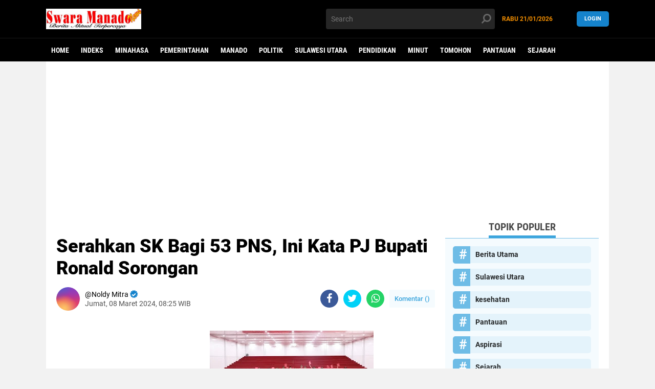

--- FILE ---
content_type: text/html; charset=utf-8
request_url: https://www.google.com/recaptcha/api2/aframe
body_size: 267
content:
<!DOCTYPE HTML><html><head><meta http-equiv="content-type" content="text/html; charset=UTF-8"></head><body><script nonce="ItbwFxvcEsWQPI5IPj1m7w">/** Anti-fraud and anti-abuse applications only. See google.com/recaptcha */ try{var clients={'sodar':'https://pagead2.googlesyndication.com/pagead/sodar?'};window.addEventListener("message",function(a){try{if(a.source===window.parent){var b=JSON.parse(a.data);var c=clients[b['id']];if(c){var d=document.createElement('img');d.src=c+b['params']+'&rc='+(localStorage.getItem("rc::a")?sessionStorage.getItem("rc::b"):"");window.document.body.appendChild(d);sessionStorage.setItem("rc::e",parseInt(sessionStorage.getItem("rc::e")||0)+1);localStorage.setItem("rc::h",'1768992901204');}}}catch(b){}});window.parent.postMessage("_grecaptcha_ready", "*");}catch(b){}</script></body></html>

--- FILE ---
content_type: text/javascript; charset=UTF-8
request_url: https://www.swaramanadonews.co/feeds/posts/default/-/Tomohon?orderby=published&alt=json-in-script&callback=labelthumbs
body_size: 34783
content:
// API callback
labelthumbs({"version":"1.0","encoding":"UTF-8","feed":{"xmlns":"http://www.w3.org/2005/Atom","xmlns$openSearch":"http://a9.com/-/spec/opensearchrss/1.0/","xmlns$blogger":"http://schemas.google.com/blogger/2008","xmlns$georss":"http://www.georss.org/georss","xmlns$gd":"http://schemas.google.com/g/2005","xmlns$thr":"http://purl.org/syndication/thread/1.0","id":{"$t":"tag:blogger.com,1999:blog-5249071557994159323"},"updated":{"$t":"2026-01-21T17:16:25.478+08:00"},"category":[{"term":"Berita Utama"},{"term":"Minahasa"},{"term":"Pemerintahan"},{"term":"Hukrim"},{"term":"Manado"},{"term":"Politik"},{"term":"Sulawesi Utara"},{"term":"Mimbar"},{"term":"Mitra"},{"term":"Minsel"},{"term":"Pendidikan"},{"term":"Ekonomi"},{"term":"Minut"},{"term":"Advetorial"},{"term":"Olahraga"},{"term":"Bolmong"},{"term":"Tomohon"},{"term":"Sangihe"},{"term":"Bolmut"},{"term":"Kotamobagu"},{"term":"Bitung"},{"term":"kesehatan"},{"term":"Advertorial"},{"term":"Nasional"},{"term":"Pariwisata"},{"term":"Braking News"},{"term":"Pantauan"},{"term":"Aspirasi"},{"term":"Jakarta"},{"term":"Boltim"},{"term":"Berita Utam"},{"term":"Breaking News"},{"term":"Talaud"},{"term":"Sejarah"},{"term":"Adpemerintah"},{"term":"Pemerintah"},{"term":"Aceh"},{"term":"Berita"},{"term":"A"},{"term":"bolsel"},{"term":"Adpemerintahan"},{"term":"Internasional"},{"term":"Manado."},{"term":"sitaro"},{"term":"FMIPA Unsrat Manado"},{"term":"BOLMUT-"},{"term":"Bali"},{"term":"Braking News."},{"term":"FMIPA Unsrat"},{"term":"Bantuan"},{"term":"Kriminal"},{"term":"SBANL"},{"term":"UNSRAT"},{"term":"UNSRAT Manado"},{"term":"Adv"},{"term":"Advetoria"},{"term":"B"},{"term":"Bener Meriah"},{"term":"Berita Utamq"},{"term":"DPD RI"},{"term":"FMIPA"},{"term":"Minahasa pemerintahan"},{"term":"PWI"},{"term":"Politik."},{"term":"Religi"},{"term":"Serba Serbi"},{"term":"Bandar Lampung"},{"term":"Bandung"},{"term":"Bolmu"},{"term":"Brita utama"},{"term":"Hukrim l"},{"term":"Jatim"},{"term":"Jayapura"},{"term":"Kupang"},{"term":"LPKA"},{"term":"ManadoAdvertorial"},{"term":"Medan"},{"term":"Minahasa berita utama"},{"term":"Minahasa kesehatan"},{"term":"Minse"},{"term":"Minsel advetorial"},{"term":"Padang"},{"term":"Panji Yosua"},{"term":"Pemerintahan Bolmut"},{"term":"PemerintahanBerita Utam"},{"term":"Politik.talaud."},{"term":"Polsek Tombariri"},{"term":"Sulawesi Selatan"},{"term":"Sulut"},{"term":"Sumatra Barat"},{"term":"Surabaya"},{"term":"Yogyakarta"},{"term":"hukrim manado"},{"term":"pariwisata."},{"term":"pemerintah Manado"}],"title":{"type":"text","$t":"Swaramanadonews | Berita Aktual Terpercaya"},"subtitle":{"type":"html","$t":"Berita Aktual Terpercaya"},"link":[{"rel":"http://schemas.google.com/g/2005#feed","type":"application/atom+xml","href":"https:\/\/www.swaramanadonews.co\/feeds\/posts\/default"},{"rel":"self","type":"application/atom+xml","href":"https:\/\/www.blogger.com\/feeds\/5249071557994159323\/posts\/default\/-\/Tomohon?alt=json-in-script\u0026orderby=published"},{"rel":"alternate","type":"text/html","href":"https:\/\/www.swaramanadonews.co\/search\/label\/Tomohon"},{"rel":"hub","href":"http://pubsubhubbub.appspot.com/"},{"rel":"next","type":"application/atom+xml","href":"https:\/\/www.blogger.com\/feeds\/5249071557994159323\/posts\/default\/-\/Tomohon\/-\/Tomohon?alt=json-in-script\u0026start-index=26\u0026max-results=25\u0026orderby=published"}],"author":[{"name":{"$t":"Swara Manado News"},"uri":{"$t":"http:\/\/www.blogger.com\/profile\/11454766018893938177"},"email":{"$t":"noreply@blogger.com"},"gd$image":{"rel":"http://schemas.google.com/g/2005#thumbnail","width":"32","height":"32","src":"\/\/blogger.googleusercontent.com\/img\/b\/R29vZ2xl\/AVvXsEgghphX6h-v26yZpLYdBGE3OwXRkuRBthjVETbFv3rGboTDpFmvVYJq0D6_YWJUlYUCnVp9bgLtpBZJaIocjBhw5X8Nt6fnB7k059U6drs0k93nE0cBlvnJtMjiRJCIoA\/s220\/smn+logo.png"}}],"generator":{"version":"7.00","uri":"http://www.blogger.com","$t":"Blogger"},"openSearch$totalResults":{"$t":"157"},"openSearch$startIndex":{"$t":"1"},"openSearch$itemsPerPage":{"$t":"25"},"entry":[{"id":{"$t":"tag:blogger.com,1999:blog-5249071557994159323.post-6223763641798782120"},"published":{"$t":"2026-01-07T14:07:00.003+08:00"},"updated":{"$t":"2026-01-07T14:07:39.043+08:00"},"category":[{"scheme":"http://www.blogger.com/atom/ns#","term":"Berita Utama"},{"scheme":"http://www.blogger.com/atom/ns#","term":"Ekonomi"},{"scheme":"http://www.blogger.com/atom/ns#","term":"Pemerintahan"},{"scheme":"http://www.blogger.com/atom/ns#","term":"Tomohon"}],"title":{"type":"text","$t":"Dari Sawah Taratara, Wagub Victor Mailangkay Tegaskan Sulut Siap Jadi Pilar Swasembada Pangan Nasional"},"content":{"type":"html","$t":"\u003Cp\u003E\u003Cstrong\u003E\u003C\/strong\u003E\u003C\/p\u003E\u003Cdiv class=\"separator\" style=\"clear: both; text-align: center;\"\u003E\u003Cstrong\u003E\u003Ca href=\"https:\/\/blogger.googleusercontent.com\/img\/b\/R29vZ2xl\/AVvXsEioiBesoO-EE-d_bNiwEHKcIE6-jUa0jZf2rtP8ZyfbMBSACkkkCxlMYmAt9FOA5MT3ZoUTK2fwXzkASM3JiKPQWFGA1-nLlYx-drz5T5qCGV5Nhh7c2_C6g1TDRkWZV1MVQFqgCM6zj66FQjYM-IKgOs9YNjEvrMugs7M2eLVQjkJekTuT2O7EVUKcfmY\/s1070\/IMG-20260107-WA0043-1.jpg\" imageanchor=\"1\" style=\"margin-left: 1em; margin-right: 1em;\"\u003E\u003Cimg border=\"0\" data-original-height=\"719\" data-original-width=\"1070\" height=\"215\" src=\"https:\/\/blogger.googleusercontent.com\/img\/b\/R29vZ2xl\/AVvXsEioiBesoO-EE-d_bNiwEHKcIE6-jUa0jZf2rtP8ZyfbMBSACkkkCxlMYmAt9FOA5MT3ZoUTK2fwXzkASM3JiKPQWFGA1-nLlYx-drz5T5qCGV5Nhh7c2_C6g1TDRkWZV1MVQFqgCM6zj66FQjYM-IKgOs9YNjEvrMugs7M2eLVQjkJekTuT2O7EVUKcfmY\/s320\/IMG-20260107-WA0043-1.jpg\" width=\"320\" \/\u003E\u003C\/a\u003E\u003C\/strong\u003E\u003C\/div\u003E\u003Cstrong\u003E\u003Cbr \/\u003ETomohon\u003C\/strong\u003E – Hamparan padi menguning di Kelurahan Taratara, Kecamatan Tomohon Barat, menjadi saksi komitmen kuat Pemerintah Provinsi Sulawesi Utara dalam menopang program swasembada pangan nasional.\u0026nbsp;\u003Cp\u003E\u003C\/p\u003E\u003Cp\u003E\u003Cbr \/\u003E\u003C\/p\u003E\u003Cp\u003EWakil Gubernur Sulawesi Utara, \u003Cstrong\u003EDr. Victor Mailangkay\u003C\/strong\u003E, memimpin langsung Panen Raya sekaligus mengikuti Pengumuman Swasembada Pangan bersama Presiden Republik Indonesia, Rabu (7\/1\/2026).\u003C\/p\u003E\u003Cp\u003E\u003Cbr \/\u003E\u003C\/p\u003E\n\u003Cp\u003EDidampingi Wali Kota Tomohon \u003Cstrong\u003ECaroll J.A. Senduk, S.H.\u003C\/strong\u003E, Wagub Victor Mailangkay turun ke sawah, menyapa para petani dan memanen padi sebagai simbol keberhasilan kerja bersama antara pemerintah, aparat keamanan, dan kelompok tani. Bagi Wagub, momen ini bukan sekadar seremonial, melainkan bukti nyata bahwa ketahanan pangan dibangun dari kerja lapangan yang konsisten.\u003C\/p\u003E\u003Cp\u003E\u003Cbr \/\u003E\u003C\/p\u003E\n\u003Cp\u003E“Pertanian adalah kekuatan dasar daerah. Jika petani sejahtera dan produksi stabil, maka ketahanan pangan akan terjaga. Sulawesi Utara siap memberi kontribusi nyata bagi Indonesia,” tegas Victor Mailangkay di sela kegiatan.\u003C\/p\u003E\u003Cp\u003E\u003Cbr \/\u003E\u003C\/p\u003E\n\u003Cp\u003EPanen raya tersebut turut dihadiri \u003Cstrong\u003EKASDAM XIII\/Merdeka Brigjen TNI Yustinus Nono Yulianto\u003C\/strong\u003E, \u003Cstrong\u003EDandim 1302\/Minahasa Letkol Inf Bonaventura Ageng Fajar Santoso\u003C\/strong\u003E, serta \u003Cstrong\u003EKapolres Tomohon AKBP Nur Kholis, S.I.K.\u003C\/strong\u003E Kehadiran unsur TNI dan Polri mempertegas sinergi lintas sektor dalam menjaga stabilitas pangan dan keamanan daerah.\u003C\/p\u003E\u003Cp\u003E\u003Cbr \/\u003E\u003C\/p\u003E\n\u003Cp\u003EUsai panen, Wagub Victor bersama jajaran pemerintah daerah mengikuti \u003Cstrong\u003Ezoom meeting nasional\u003C\/strong\u003E bersama Presiden Republik Indonesia dalam rangka pengumuman swasembada pangan. Dari Tomohon, Sulawesi Utara menyatakan kesiapan mendukung penuh kebijakan strategis nasional di sektor pertanian.\u003C\/p\u003E\u003Cp\u003E\u003Cbr \/\u003E\u003C\/p\u003E\n\u003Cp\u003EMenurut Wagub, keberhasilan ini harus dijaga dengan peningkatan pendampingan petani, pemanfaatan teknologi pertanian, serta perlindungan lahan produktif. Ia juga menekankan pentingnya peran pemerintah kabupaten\/kota dalam memastikan keberlanjutan program pangan.\u003C\/p\u003E\u003Cp\u003E\u003Cbr \/\u003E\u003C\/p\u003E\n\u003Cp\u003EKegiatan tersebut dihadiri jajaran \u003Cstrong\u003EPemerintah Provinsi Sulawesi Utara\u003C\/strong\u003E, \u003Cstrong\u003EPemerintah Kota Tomohon\u003C\/strong\u003E, \u003Cstrong\u003EKelompok Tani Mandiri\u003C\/strong\u003E, serta unsur \u003Cstrong\u003ETNI dan POLRI\u003C\/strong\u003E, menjadikan Panen Raya Taratara sebagai simbol kuat kolaborasi demi kemandirian pangan dan kesejahteraan petani Sulut.\u003C\/p\u003E"},"link":[{"rel":"replies","type":"application/atom+xml","href":"https:\/\/www.swaramanadonews.co\/feeds\/6223763641798782120\/comments\/default","title":"Posting Komentar"},{"rel":"replies","type":"text/html","href":"https:\/\/www.swaramanadonews.co\/2026\/01\/dari-sawah-taratara-wagub-victor.html#comment-form","title":"0 Komentar"},{"rel":"edit","type":"application/atom+xml","href":"https:\/\/www.blogger.com\/feeds\/5249071557994159323\/posts\/default\/6223763641798782120"},{"rel":"self","type":"application/atom+xml","href":"https:\/\/www.blogger.com\/feeds\/5249071557994159323\/posts\/default\/6223763641798782120"},{"rel":"alternate","type":"text/html","href":"https:\/\/www.swaramanadonews.co\/2026\/01\/dari-sawah-taratara-wagub-victor.html","title":"Dari Sawah Taratara, Wagub Victor Mailangkay Tegaskan Sulut Siap Jadi Pilar Swasembada Pangan Nasional"}],"author":[{"name":{"$t":"Swara Manado News"},"uri":{"$t":"http:\/\/www.blogger.com\/profile\/11454766018893938177"},"email":{"$t":"noreply@blogger.com"},"gd$image":{"rel":"http://schemas.google.com/g/2005#thumbnail","width":"32","height":"32","src":"\/\/blogger.googleusercontent.com\/img\/b\/R29vZ2xl\/AVvXsEgghphX6h-v26yZpLYdBGE3OwXRkuRBthjVETbFv3rGboTDpFmvVYJq0D6_YWJUlYUCnVp9bgLtpBZJaIocjBhw5X8Nt6fnB7k059U6drs0k93nE0cBlvnJtMjiRJCIoA\/s220\/smn+logo.png"}}],"media$thumbnail":{"xmlns$media":"http://search.yahoo.com/mrss/","url":"https:\/\/blogger.googleusercontent.com\/img\/b\/R29vZ2xl\/AVvXsEioiBesoO-EE-d_bNiwEHKcIE6-jUa0jZf2rtP8ZyfbMBSACkkkCxlMYmAt9FOA5MT3ZoUTK2fwXzkASM3JiKPQWFGA1-nLlYx-drz5T5qCGV5Nhh7c2_C6g1TDRkWZV1MVQFqgCM6zj66FQjYM-IKgOs9YNjEvrMugs7M2eLVQjkJekTuT2O7EVUKcfmY\/s72-c\/IMG-20260107-WA0043-1.jpg","height":"72","width":"72"},"thr$total":{"$t":"0"}},{"id":{"$t":"tag:blogger.com,1999:blog-5249071557994159323.post-3102041987087225658"},"published":{"$t":"2025-12-17T08:54:00.001+08:00"},"updated":{"$t":"2025-12-17T08:54:32.256+08:00"},"category":[{"scheme":"http://www.blogger.com/atom/ns#","term":"Berita Utama"},{"scheme":"http://www.blogger.com/atom/ns#","term":"Mimbar"},{"scheme":"http://www.blogger.com/atom/ns#","term":"Tomohon"}],"title":{"type":"text","$t":"Hanya Satu Suara Lebih! Pdt Dr Adolf Katuuk Wenas Resmi Jabat Ketua BPMS GMIM"},"content":{"type":"html","$t":"\u003Cp\u003E\u003C\/p\u003E\u003Cdiv class=\"separator\" style=\"clear: both; text-align: center;\"\u003E\u003Ca href=\"https:\/\/blogger.googleusercontent.com\/img\/b\/R29vZ2xl\/[base64]\/s1920\/FunPic_20251217_085340257.jpg\" imageanchor=\"1\" style=\"margin-left: 1em; margin-right: 1em;\"\u003E\u003Cimg border=\"0\" data-original-height=\"1536\" data-original-width=\"1920\" height=\"256\" src=\"https:\/\/blogger.googleusercontent.com\/img\/b\/R29vZ2xl\/[base64]\/s320\/FunPic_20251217_085340257.jpg\" width=\"320\" \/\u003E\u003C\/a\u003E\u003C\/div\u003E\u003Cbr \/\u003EPdt Dr Adolf Katuuk Wenas secara definitif menjabat sebagai Ketua Badan Pendidikan, Misi, dan Sosial (BPMS) Gereja Masehi Injili di Minahasa (GMIM), dan akan melanjutkan pelayanan hingga akhir periode 2022-2027 pada Maret tahun depan.\u003Cp\u003E\u003C\/p\u003E\u003Cp\u003E\u0026nbsp;\u003C\/p\u003E\u003Cp\u003EKeputusan ini diambil dalam Sidang Misi dan Sosial Tinggi (SMST) ke-38 yang berlangsung di Jemaat Inspirasi Tomohon, dimulai Selasa (16\/12) tengah malam hingga Rabu (17\/12). Proses pemilihan berlangsung dalam sesi Pleno II persidangan yang ditujukan untuk mengisi lowong jabatan Ketua BPMS.\u003C\/p\u003E\u003Cp\u003E\u0026nbsp;\u003C\/p\u003E\u003Cp\u003EDari total 282 peserta yang berhak memilih, korum yang dibutuhkan adalah 142 suara (50% plus 1). Dalam pemungutan suara yang sengit, Pdt Adolf berhasil meraih 143 suara – hanya satu suara di atas batas kelayakan – yang langsung menentukan keberhasilannya.\u003C\/p\u003E\u003Cp\u003E\u0026nbsp;\u003C\/p\u003E\u003Cp\u003EIa mengungguli tiga calon pendeta lainnya di jajaran BPMS. Pdt Djefry Saisab menduduki peringkat kedua dengan 123 suara, diikuti Pdt Richard Mengko dengan 7 suara dan Pdt Christian Luwuk dengan 1 suara. Sementara itu, 2 suara dinyatakan rusak dan tidak dihitung.\u003C\/p\u003E\u003Cp\u003E\u0026nbsp;\u003C\/p\u003E\u003Cp\u003ESetelah hasil diumumkan, Pdt Adolf segera menyatakan kesediaannya dengan membaca dan menandatangani surat pernyataan. Sebelum terpilih sebagai Ketua, ia menjabat Wakil Ketua BPMS Bidang Misi dan Hubungan Kerjasama. Sesi SMST masih berlanjut untuk mengisi lowong jabatan tersebut.\u003C\/p\u003E"},"link":[{"rel":"replies","type":"application/atom+xml","href":"https:\/\/www.swaramanadonews.co\/feeds\/3102041987087225658\/comments\/default","title":"Posting Komentar"},{"rel":"replies","type":"text/html","href":"https:\/\/www.swaramanadonews.co\/2025\/12\/hanya-satu-suara-lebih-pdt-dr-adolf.html#comment-form","title":"0 Komentar"},{"rel":"edit","type":"application/atom+xml","href":"https:\/\/www.blogger.com\/feeds\/5249071557994159323\/posts\/default\/3102041987087225658"},{"rel":"self","type":"application/atom+xml","href":"https:\/\/www.blogger.com\/feeds\/5249071557994159323\/posts\/default\/3102041987087225658"},{"rel":"alternate","type":"text/html","href":"https:\/\/www.swaramanadonews.co\/2025\/12\/hanya-satu-suara-lebih-pdt-dr-adolf.html","title":"Hanya Satu Suara Lebih! Pdt Dr Adolf Katuuk Wenas Resmi Jabat Ketua BPMS GMIM"}],"author":[{"name":{"$t":"Swara Manado News"},"uri":{"$t":"http:\/\/www.blogger.com\/profile\/11454766018893938177"},"email":{"$t":"noreply@blogger.com"},"gd$image":{"rel":"http://schemas.google.com/g/2005#thumbnail","width":"32","height":"32","src":"\/\/blogger.googleusercontent.com\/img\/b\/R29vZ2xl\/AVvXsEgghphX6h-v26yZpLYdBGE3OwXRkuRBthjVETbFv3rGboTDpFmvVYJq0D6_YWJUlYUCnVp9bgLtpBZJaIocjBhw5X8Nt6fnB7k059U6drs0k93nE0cBlvnJtMjiRJCIoA\/s220\/smn+logo.png"}}],"media$thumbnail":{"xmlns$media":"http://search.yahoo.com/mrss/","url":"https:\/\/blogger.googleusercontent.com\/img\/b\/R29vZ2xl\/[base64]\/s72-c\/FunPic_20251217_085340257.jpg","height":"72","width":"72"},"thr$total":{"$t":"0"}},{"id":{"$t":"tag:blogger.com,1999:blog-5249071557994159323.post-8725778122223242194"},"published":{"$t":"2025-12-16T21:02:00.000+08:00"},"updated":{"$t":"2025-12-16T21:02:31.618+08:00"},"category":[{"scheme":"http://www.blogger.com/atom/ns#","term":"Berita Utama"},{"scheme":"http://www.blogger.com/atom/ns#","term":"Mimbar"},{"scheme":"http://www.blogger.com/atom/ns#","term":"Tomohon"}],"title":{"type":"text","$t":"Dari Mimbar Sinode, Gubernur Yulius Ajak GMIM Jadi Garam dan Terang, Perkuat Sinergi Bangun Sulut"},"content":{"type":"html","$t":"\u003Cp\u003E\u003Cstrong\u003E\u003C\/strong\u003E\u003C\/p\u003E\u003Cdiv class=\"separator\" style=\"clear: both; text-align: center;\"\u003E\u003Cstrong\u003E\u003Ca href=\"https:\/\/blogger.googleusercontent.com\/img\/b\/R29vZ2xl\/AVvXsEi4MRATcYNJEHct5tkIhE72yWUhwaTjzM2AbkoMZyfp6RSGZWQ1Pij-iSCp0PE8OXI25kC5XdMwEF9GNn-40pvR1VM4GDt4w4VB2nfD2IX_DtCF97bsv3zULzdLc3gkgVK-sJdj5JqmrdUHCoQ1zB60j-w3YnL-hvJmAwjZSuSseA34OMxCL3hP4Jl-Sss\/s1920\/FunPic_20251216_210139615.jpg\" imageanchor=\"1\" style=\"margin-left: 1em; margin-right: 1em;\"\u003E\u003Cimg border=\"0\" data-original-height=\"1536\" data-original-width=\"1920\" height=\"256\" src=\"https:\/\/blogger.googleusercontent.com\/img\/b\/R29vZ2xl\/AVvXsEi4MRATcYNJEHct5tkIhE72yWUhwaTjzM2AbkoMZyfp6RSGZWQ1Pij-iSCp0PE8OXI25kC5XdMwEF9GNn-40pvR1VM4GDt4w4VB2nfD2IX_DtCF97bsv3zULzdLc3gkgVK-sJdj5JqmrdUHCoQ1zB60j-w3YnL-hvJmAwjZSuSseA34OMxCL3hP4Jl-Sss\/s320\/FunPic_20251216_210139615.jpg\" width=\"320\" \/\u003E\u003C\/a\u003E\u003C\/strong\u003E\u003C\/div\u003E\u003Cstrong\u003E\u003Cbr \/\u003ETOMOHON\u003C\/strong\u003E – Gubernur Sulawesi Utara, Mayjen TNI (Purn) \u003Cstrong\u003EYulius Selvanus Komaling\u003C\/strong\u003E, menegaskan komitmen Pemerintah Provinsi Sulut untuk terus memperkuat sinergi dengan Gereja Masehi Injili di Minahasa (GMIM) dalam membangun daerah yang rukun, maju, dan berkelanjutan. Hal ini disampaikannya saat menghadiri \u003Cstrong\u003ESidang Majelis Sinode Tahunan (SMST) ke-38 GMIM Tahun 2025\u003C\/strong\u003E di GMIM Inspirasi Tomohon, Selasa (16\/12\/2025), di tengah suasana Minggu-Minggu Advent yang penuh pengharapan.\u003Cp\u003E\u003C\/p\u003E\n\u003Cp\u003EDidampingi Kapolda Sulut \u003Cstrong\u003EIrjen Pol Roycke Langie\u003C\/strong\u003E dan Ketua Komisi I DPRD Sulut \u003Cstrong\u003EBryan Waworuntu\u003C\/strong\u003E, Gubernur Yulius mengajak GMIM untuk terus hadir sebagai \u003Cstrong\u003E“garam dan terang”\u003C\/strong\u003E bagi masyarakat, bukan hanya dalam pelayanan rohani, tetapi juga dalam menjawab tantangan sosial yang kian kompleks.\u003C\/p\u003E\n\u003Cp\u003EDalam forum strategis yang diikuti sekitar \u003Cstrong\u003E360 perwakilan GMIM se-Sulawesi Utara\u003C\/strong\u003E itu, Gubernur Yulius menyampaikan refleksi personal yang mengundang kehangatan peserta. Ia mengaku rendah hati berdiri di hadapan para pendeta, rohaniawan, dan majelis jemaat, bahkan menyebut dirinya \u003Cstrong\u003E“masih setara guru sekolah minggu”\u003C\/strong\u003E, mengingat pengalamannya di masa lalu.\u003C\/p\u003E\u003Cp\u003E“Aku merasa kecil di sini, tapi justru itu yang membuat aku lebih bersyukur bisa berbagi dan bekerja sama dengan GMIM yang selalu hadir untuk masyarakat,” ujar Gubernur Yulius, disambut senyum hangat peserta sidang.\u003C\/p\u003E\n\u003Cp\u003EGubernur Yulius menekankan bahwa perubahan global, dinamika sosial-ekonomi, perkembangan teknologi, hingga tantangan moral dan spiritual menuntut peran gereja yang semakin strategis. Menurutnya, GMIM harus terus menjaga nilai-nilai luhur, menguatkan iman, membentuk karakter, serta memelihara toleransi, kasih, dan kebersamaan di tengah masyarakat majemuk.\u003C\/p\u003E\u003Cp\u003E“GMIM harus menjadi garam yang menjaga rasa dan nilai, serta terang yang menerangi jalan di tengah kegelapan. Gereja punya peran nyata dalam menjaga kedamaian dan keharmonisan di Bumi Nyiur Melambai,” tegasnya.\u003C\/p\u003E\n\u003Cp\u003EPada kesempatan itu, Gubernur Yulius juga menyampaikan \u003Cstrong\u003Eapresiasi tinggi\u003C\/strong\u003E atas kontribusi GMIM sebagai \u003Cstrong\u003Emitra strategis pemerintah\u003C\/strong\u003E, mulai dari pelayanan sosial, pendidikan, kesehatan, penanggulangan bencana, hingga penguatan kehidupan berbangsa yang rukun. Ia berharap SMST ke-38 menjadi momentum merancang program pelayanan yang semakin kontekstual dan berdampak langsung bagi kesejahteraan masyarakat.\u003C\/p\u003E\u003Cp\u003E“Dengan saling mendukung, mendoakan, dan bekerja sama, kita dapat mewujudkan Sulawesi Utara yang maju, sejahtera, dan berkelanjutan,” pungkasnya.\u003C\/p\u003E\n\u003Cp\u003EMenutup sambutannya di momen Advent, Gubernur Yulius mengajak seluruh jemaat memaknai Natal sebagai panggilan untuk menghadirkan \u003Cstrong\u003Ekasih, damai sejahtera, kerendahan hati, dan pengharapan\u003C\/strong\u003E. Ia juga mengingatkan seluruh warga Sulawesi Utara agar tetap waspada terhadap \u003Cstrong\u003Ecuaca ekstrem dan potensi bencana\u003C\/strong\u003E, dengan mematuhi setiap imbauan pemerintah demi keselamatan bersama.\u003C\/p\u003E"},"link":[{"rel":"replies","type":"application/atom+xml","href":"https:\/\/www.swaramanadonews.co\/feeds\/8725778122223242194\/comments\/default","title":"Posting Komentar"},{"rel":"replies","type":"text/html","href":"https:\/\/www.swaramanadonews.co\/2025\/12\/dari-mimbar-sinode-gubernur-yulius-ajak.html#comment-form","title":"0 Komentar"},{"rel":"edit","type":"application/atom+xml","href":"https:\/\/www.blogger.com\/feeds\/5249071557994159323\/posts\/default\/8725778122223242194"},{"rel":"self","type":"application/atom+xml","href":"https:\/\/www.blogger.com\/feeds\/5249071557994159323\/posts\/default\/8725778122223242194"},{"rel":"alternate","type":"text/html","href":"https:\/\/www.swaramanadonews.co\/2025\/12\/dari-mimbar-sinode-gubernur-yulius-ajak.html","title":"Dari Mimbar Sinode, Gubernur Yulius Ajak GMIM Jadi Garam dan Terang, Perkuat Sinergi Bangun Sulut"}],"author":[{"name":{"$t":"Swara Manado News"},"uri":{"$t":"http:\/\/www.blogger.com\/profile\/11454766018893938177"},"email":{"$t":"noreply@blogger.com"},"gd$image":{"rel":"http://schemas.google.com/g/2005#thumbnail","width":"32","height":"32","src":"\/\/blogger.googleusercontent.com\/img\/b\/R29vZ2xl\/AVvXsEgghphX6h-v26yZpLYdBGE3OwXRkuRBthjVETbFv3rGboTDpFmvVYJq0D6_YWJUlYUCnVp9bgLtpBZJaIocjBhw5X8Nt6fnB7k059U6drs0k93nE0cBlvnJtMjiRJCIoA\/s220\/smn+logo.png"}}],"media$thumbnail":{"xmlns$media":"http://search.yahoo.com/mrss/","url":"https:\/\/blogger.googleusercontent.com\/img\/b\/R29vZ2xl\/AVvXsEi4MRATcYNJEHct5tkIhE72yWUhwaTjzM2AbkoMZyfp6RSGZWQ1Pij-iSCp0PE8OXI25kC5XdMwEF9GNn-40pvR1VM4GDt4w4VB2nfD2IX_DtCF97bsv3zULzdLc3gkgVK-sJdj5JqmrdUHCoQ1zB60j-w3YnL-hvJmAwjZSuSseA34OMxCL3hP4Jl-Sss\/s72-c\/FunPic_20251216_210139615.jpg","height":"72","width":"72"},"thr$total":{"$t":"0"}},{"id":{"$t":"tag:blogger.com,1999:blog-5249071557994159323.post-8331894636797597427"},"published":{"$t":"2025-10-06T19:00:00.004+08:00"},"updated":{"$t":"2025-10-06T19:00:32.815+08:00"},"category":[{"scheme":"http://www.blogger.com/atom/ns#","term":"Hukrim"},{"scheme":"http://www.blogger.com/atom/ns#","term":"Minahasa"},{"scheme":"http://www.blogger.com/atom/ns#","term":"Tomohon"}],"title":{"type":"text","$t":"Kapolres Minahasa dan Kapolres Tomohon Ucapkan Selamat HUT TNI ke-80 kepada Kodim 1302\/Minahasa."},"content":{"type":"html","$t":"\u003Cp\u003E\u003C\/p\u003E\u003Cdiv class=\"separator\" style=\"clear: both; text-align: center;\"\u003E\u003Ca href=\"https:\/\/blogger.googleusercontent.com\/img\/b\/R29vZ2xl\/AVvXsEiEe5_aN2_D4Qvpu0PQdqImqqZeAb8tWfJJoXMBQwnPx8iiX-M3D29kVvvS_i1ZBYpJawq1ic3ecWqQFSCYGoayyEhsBRYL2Aw8xtYgzWE1cTU_WuMTN57OLhIxt_uWTE9Tty17BY5Rl7jDW8uG-LyQInk-2bH9OShk9JEg8ZNs-FwCUvQ4gTQUuSQJ2lQ\/s1280\/IMG-20251006-WA0107.jpg\" imageanchor=\"1\" style=\"margin-left: 1em; margin-right: 1em;\"\u003E\u003Cimg border=\"0\" data-original-height=\"981\" data-original-width=\"1280\" height=\"245\" src=\"https:\/\/blogger.googleusercontent.com\/img\/b\/R29vZ2xl\/AVvXsEiEe5_aN2_D4Qvpu0PQdqImqqZeAb8tWfJJoXMBQwnPx8iiX-M3D29kVvvS_i1ZBYpJawq1ic3ecWqQFSCYGoayyEhsBRYL2Aw8xtYgzWE1cTU_WuMTN57OLhIxt_uWTE9Tty17BY5Rl7jDW8uG-LyQInk-2bH9OShk9JEg8ZNs-FwCUvQ4gTQUuSQJ2lQ\/s320\/IMG-20251006-WA0107.jpg\" width=\"320\" \/\u003E\u003C\/a\u003E\u003C\/div\u003E\u003Cbr \/\u003EMinahasa,– Mayor Inf Daeng Pasaka mewakili Dandim 1302\/Minahasa Letkol Inf Bonaventura Ageng F. Santoso menyambut langsung Kapolres Minahasa dan Kapolres Tomohon serta para Pejabat Utama memberikan ucapan selamat HUT TNI ke-80 kepada Kodim 1302\/Minahasa, Jalan Manguni, Kelurahan Sasaran, Kacamatan Tondano Utara, Kabupaten Minahasa Senin, 06\/10\/2025 Pukul 10.45 WITA.\u003Cp\u003E\u003C\/p\u003E\u003Cp\u003E\u003Cbr \/\u003E\u003C\/p\u003E\u003Cp\u003EUcapan selamat HUT TNI ke-80 disampaikan sebagai bentuk apresiasi dan penghormatan atas dedikasi serta pengabdian TNI dalam menjaga kedaulatan negara dan bangsa, khususnya di wilayah Minahasa dan Tomohon.\u003C\/p\u003E\u003Cp\u003E\u003Cbr \/\u003E\u003C\/p\u003E\u003Cp\u003EKapolres Minahasa (AKBP Steven J. R. Simbar, S.I.K) dan Kapolres Tomohon (AKBP Nur Kholis, S.I.K) menyampaikan bahwa TNI dan Polri merupakan garda terdepan dalam menjaga keutuhan NKRI.\u003C\/p\u003E\u003Cp\u003E\u003Cbr \/\u003E\u003C\/p\u003E\u003Cp\u003E“Selamat HUT TNI ke-80 Semoga TNI semakin prima dan dicintai rakyat serta sinergitas TNI-Polri akan terus kita jaga,” ujarnya.\u003C\/p\u003E\u003Cp\u003E\u003Cbr \/\u003E\u003C\/p\u003E\u003Cp\u003ESementara itu, Kasdim 1302\/Minahasa Mayor Inf Daeng Pasaka mewakili Dandim 1302\/Minahasa, mengucapkan terima kasih atas perhatian dan dukungan dari Kapolres Minahasa, Kapolres Tomohon, serta seluruh jajaran Polri.\u003C\/p\u003E\u003Cp\u003E\u003Cbr \/\u003E\u003C\/p\u003E\u003Cp\u003EKegiatan tersebut berjalan dengan penuh keakraban, aman, dan lancar.\u003C\/p\u003E"},"link":[{"rel":"replies","type":"application/atom+xml","href":"https:\/\/www.swaramanadonews.co\/feeds\/8331894636797597427\/comments\/default","title":"Posting Komentar"},{"rel":"replies","type":"text/html","href":"https:\/\/www.swaramanadonews.co\/2025\/10\/kapolres-minahasa-dan-kapolres-tomohon.html#comment-form","title":"0 Komentar"},{"rel":"edit","type":"application/atom+xml","href":"https:\/\/www.blogger.com\/feeds\/5249071557994159323\/posts\/default\/8331894636797597427"},{"rel":"self","type":"application/atom+xml","href":"https:\/\/www.blogger.com\/feeds\/5249071557994159323\/posts\/default\/8331894636797597427"},{"rel":"alternate","type":"text/html","href":"https:\/\/www.swaramanadonews.co\/2025\/10\/kapolres-minahasa-dan-kapolres-tomohon.html","title":"Kapolres Minahasa dan Kapolres Tomohon Ucapkan Selamat HUT TNI ke-80 kepada Kodim 1302\/Minahasa."}],"author":[{"name":{"$t":"Swara Manado News"},"uri":{"$t":"http:\/\/www.blogger.com\/profile\/11454766018893938177"},"email":{"$t":"noreply@blogger.com"},"gd$image":{"rel":"http://schemas.google.com/g/2005#thumbnail","width":"32","height":"32","src":"\/\/blogger.googleusercontent.com\/img\/b\/R29vZ2xl\/AVvXsEgghphX6h-v26yZpLYdBGE3OwXRkuRBthjVETbFv3rGboTDpFmvVYJq0D6_YWJUlYUCnVp9bgLtpBZJaIocjBhw5X8Nt6fnB7k059U6drs0k93nE0cBlvnJtMjiRJCIoA\/s220\/smn+logo.png"}}],"media$thumbnail":{"xmlns$media":"http://search.yahoo.com/mrss/","url":"https:\/\/blogger.googleusercontent.com\/img\/b\/R29vZ2xl\/AVvXsEiEe5_aN2_D4Qvpu0PQdqImqqZeAb8tWfJJoXMBQwnPx8iiX-M3D29kVvvS_i1ZBYpJawq1ic3ecWqQFSCYGoayyEhsBRYL2Aw8xtYgzWE1cTU_WuMTN57OLhIxt_uWTE9Tty17BY5Rl7jDW8uG-LyQInk-2bH9OShk9JEg8ZNs-FwCUvQ4gTQUuSQJ2lQ\/s72-c\/IMG-20251006-WA0107.jpg","height":"72","width":"72"},"thr$total":{"$t":"0"}},{"id":{"$t":"tag:blogger.com,1999:blog-5249071557994159323.post-1535232712324875885"},"published":{"$t":"2025-10-01T09:17:00.002+08:00"},"updated":{"$t":"2025-10-01T09:21:40.329+08:00"},"category":[{"scheme":"http://www.blogger.com/atom/ns#","term":"Berita Utama"},{"scheme":"http://www.blogger.com/atom/ns#","term":"Pendidikan"},{"scheme":"http://www.blogger.com/atom/ns#","term":"Tomohon"}],"title":{"type":"text","$t":"Dana BOS Diduga Dibobol di SMK Negeri 1 Tomohon: Guru Dipaksa Iuran, Praktik Siswa Lumpuh, Aset Sekolah Raib!"},"content":{"type":"html","$t":"\u003Cp\u003E\u003C\/p\u003E\u003Cdiv class=\"separator\" style=\"clear: both; text-align: center;\"\u003E\u003Ca href=\"https:\/\/blogger.googleusercontent.com\/img\/b\/R29vZ2xl\/AVvXsEi4U9cbLlXLzdy5PZKkfd_NFBvGhuagcFXQ_2YzuJMk57fM6LCPYxnbL1GiJqZDQdRYCY9nLqW1uu15Wq4TrUCclK7AINwxLXbe-yBy3C6a6E1LBKXInwiyeJaa6sEKYiR-hkrE8CF_xAen14a2xPcUufr4oRt1dJEMyGp-5IJa3bTEfZd2by1slWeX0LM\/s1120\/IMG-20251001-WA0017.jpg\" style=\"margin-left: 1em; margin-right: 1em;\"\u003E\u003Cimg border=\"0\" data-original-height=\"1120\" data-original-width=\"928\" height=\"320\" src=\"https:\/\/blogger.googleusercontent.com\/img\/b\/R29vZ2xl\/AVvXsEi4U9cbLlXLzdy5PZKkfd_NFBvGhuagcFXQ_2YzuJMk57fM6LCPYxnbL1GiJqZDQdRYCY9nLqW1uu15Wq4TrUCclK7AINwxLXbe-yBy3C6a6E1LBKXInwiyeJaa6sEKYiR-hkrE8CF_xAen14a2xPcUufr4oRt1dJEMyGp-5IJa3bTEfZd2by1slWeX0LM\/s320\/IMG-20251001-WA0017.jpg\" width=\"265\" \/\u003E\u003C\/a\u003E\u003C\/div\u003E\u003Cbr \/\u003ETomohon, – Dugaan kuat penyalahgunaan Dana BOS di SMK Negeri 1 Tomohon kini menyeruak bak bara yang siap meledak. Fakta lapangan mengungkap ironi: guru terpaksa merogoh kocek pribadi demi membayar listrik dan internet, siswa kehilangan hak praktik karena bahan habis dua tahun terakhir, hingga aset sekolah bernilai jutaan rupiah yang dibeli dari dana negara diduga raib tanpa jejak. Situasi ini bukan sekadar kelalaian administratif, melainkan indikasi serius praktik penyalahgunaan anggaran pendidikan yang mencederai amanah publik.\u003Cp\u003E\u003C\/p\u003E\u003Cp\u003E\u003Cbr \/\u003E\u003C\/p\u003E\u003Cp\u003ESorotan keras datang dari Aktivis muda Sulawesi Utara sekaligus Wakil Ketua Investigasi LSM Kibar Nusantara Merdeka, Donny Liow alias Om Lole, yang juga dikenal sebagai pimpinan media independen. Ia menegaskan bahwa praktik seperti ini tak bisa lagi ditolerir. “Dana BOS bukan untuk dinikmati oknum. Ini uang negara yang diperuntukkan bagi guru dan siswa. Saya mendesak aparat penegak hukum, khususnya Polda Sulut, segera turun tangan dan mengusut tuntas dugaan penyelewengan anggaran ini. Jangan biarkan pendidikan kita dirusak oleh permainan kotor yang mengorbankan masa depan generasi muda,” tegas Om Lole.\u003C\/p\u003E\u003Cp\u003E\u003Cbr \/\u003E\u003C\/p\u003E\u003Cp\u003ELebih jauh, bila dugaan ini terbukti, kepala sekolah dapat dijerat Pasal 2 ayat (1) UU No. 31 Tahun 1999 jo. UU No. 20 Tahun 2001 tentang Tipikor yang menegaskan: “Setiap orang yang secara melawan hukum melakukan perbuatan memperkaya diri sendiri atau orang lain, yang dapat merugikan keuangan negara, dipidana dengan penjara seumur hidup atau penjara paling singkat 4 tahun dan paling lama 20 tahun serta denda paling sedikit Rp200 juta.” Selain itu, Pasal 3 UU Tipikor juga menjerat setiap pejabat yang menyalahgunakan kewenangan dengan ancaman pidana hingga 20 tahun penjara.\u003C\/p\u003E\u003Cp\u003E\u003Cbr \/\u003E\u003C\/p\u003E\u003Cp\u003ETidak berhenti di situ, dugaan iuran paksa kepada guru dapat dikategorikan sebagai pungutan liar yang berpotensi masuk dalam ketentuan gratifikasi sesuai Pasal 12 UU Tipikor. Sementara itu, hilangnya aset sekolah tanpa pertanggungjawaban resmi dapat menjerat pihak terkait dengan Pasal 372 KUHP tentang Penggelapan, dengan ancaman pidana penjara hingga 4 tahun.\u003C\/p\u003E\u003Cp\u003E\u003Cbr \/\u003E\u003C\/p\u003E\u003Cp\u003EPermendikbudristek Nomor 63 Tahun 2022 tentang Juknis BOS menegaskan bahwa biaya listrik, internet, hingga bahan praktik wajib dibiayai dari Dana BOS dan setiap pengadaan harus dicatat dalam inventaris sekolah. Fakta bahwa guru harus iuran, praktik siswa lumpuh, dan aset hilang jelas merupakan pelanggaran aturan.\u003C\/p\u003E\u003Cp\u003E\u003Cbr \/\u003E\u003C\/p\u003E\u003Cp\u003EKasus ini bukan lagi sekadar isu internal sekolah, melainkan menyangkut keuangan negara. Karena itu, jika bukti penyelewengan Dana BOS benar-benar terkuak, Kepala Sekolah SMK Negeri 1 Tomohon berpotensi langsung ditetapkan sebagai tersangka Tipikor dengan ancaman hukuman belasan tahun penjara dan denda miliaran rupiah. Publik menunggu ketegasan aparat penegak hukum. Sebab, penyalahgunaan dana pendidikan bukan hanya tindak pidana korupsi, tetapi juga pengkhianatan terhadap masa depan anak bangsa.\u003C\/p\u003E\u003Cp\u003E[ Tim\/\/** ]\u003C\/p\u003E"},"link":[{"rel":"replies","type":"application/atom+xml","href":"https:\/\/www.swaramanadonews.co\/feeds\/1535232712324875885\/comments\/default","title":"Posting Komentar"},{"rel":"replies","type":"text/html","href":"https:\/\/www.swaramanadonews.co\/2025\/10\/dana-bos-diduga-dibobol-di-smk-negeri-1.html#comment-form","title":"0 Komentar"},{"rel":"edit","type":"application/atom+xml","href":"https:\/\/www.blogger.com\/feeds\/5249071557994159323\/posts\/default\/1535232712324875885"},{"rel":"self","type":"application/atom+xml","href":"https:\/\/www.blogger.com\/feeds\/5249071557994159323\/posts\/default\/1535232712324875885"},{"rel":"alternate","type":"text/html","href":"https:\/\/www.swaramanadonews.co\/2025\/10\/dana-bos-diduga-dibobol-di-smk-negeri-1.html","title":"Dana BOS Diduga Dibobol di SMK Negeri 1 Tomohon: Guru Dipaksa Iuran, Praktik Siswa Lumpuh, Aset Sekolah Raib!"}],"author":[{"name":{"$t":"Swara Manado News"},"uri":{"$t":"http:\/\/www.blogger.com\/profile\/11454766018893938177"},"email":{"$t":"noreply@blogger.com"},"gd$image":{"rel":"http://schemas.google.com/g/2005#thumbnail","width":"32","height":"32","src":"\/\/blogger.googleusercontent.com\/img\/b\/R29vZ2xl\/AVvXsEgghphX6h-v26yZpLYdBGE3OwXRkuRBthjVETbFv3rGboTDpFmvVYJq0D6_YWJUlYUCnVp9bgLtpBZJaIocjBhw5X8Nt6fnB7k059U6drs0k93nE0cBlvnJtMjiRJCIoA\/s220\/smn+logo.png"}}],"media$thumbnail":{"xmlns$media":"http://search.yahoo.com/mrss/","url":"https:\/\/blogger.googleusercontent.com\/img\/b\/R29vZ2xl\/AVvXsEi4U9cbLlXLzdy5PZKkfd_NFBvGhuagcFXQ_2YzuJMk57fM6LCPYxnbL1GiJqZDQdRYCY9nLqW1uu15Wq4TrUCclK7AINwxLXbe-yBy3C6a6E1LBKXInwiyeJaa6sEKYiR-hkrE8CF_xAen14a2xPcUufr4oRt1dJEMyGp-5IJa3bTEfZd2by1slWeX0LM\/s72-c\/IMG-20251001-WA0017.jpg","height":"72","width":"72"},"thr$total":{"$t":"0"}},{"id":{"$t":"tag:blogger.com,1999:blog-5249071557994159323.post-5932120881243678457"},"published":{"$t":"2025-09-27T20:42:00.000+08:00"},"updated":{"$t":"2025-09-28T06:47:02.867+08:00"},"category":[{"scheme":"http://www.blogger.com/atom/ns#","term":"Berita Utama"},{"scheme":"http://www.blogger.com/atom/ns#","term":"Pariwisata"},{"scheme":"http://www.blogger.com/atom/ns#","term":"Tomohon"}],"title":{"type":"text","$t":"Ketua TP PKK Sulut Angkat Pesona Tuur Maasering, Surga Kearifan Lokal di Tomohon"},"content":{"type":"html","$t":"\u003Cp\u003E\u003C\/p\u003E\u003Cp\u003E\u003Cstrong\u003E\u003C\/strong\u003E\u003C\/p\u003E\u003Cdiv class=\"separator\" style=\"clear: both; text-align: center;\"\u003E\u003Cstrong\u003E\u003Ca href=\"https:\/\/blogger.googleusercontent.com\/img\/b\/R29vZ2xl\/AVvXsEjpp_Cgx6pJMAJB2lv7hDUJurxrfDs5SbbJ6-_3sp_fUf6t6QrOlYY2DigA3028cKYMwTqwstscKATESvzXtoovS1dHcGvn9NORBEdwpDBxwutYqW86QSuspIs372rW9ueGlWueczsibppodedsfTRseLy-T8JGKO5GcvrArDV6eanpRvoMzhe7hA8G4Kg\/s1280\/IMG-20250927-WA0128.jpg\" imageanchor=\"1\" style=\"margin-left: 1em; margin-right: 1em;\"\u003E\u003Cimg border=\"0\" data-original-height=\"1280\" data-original-width=\"960\" height=\"320\" src=\"https:\/\/blogger.googleusercontent.com\/img\/b\/R29vZ2xl\/AVvXsEjpp_Cgx6pJMAJB2lv7hDUJurxrfDs5SbbJ6-_3sp_fUf6t6QrOlYY2DigA3028cKYMwTqwstscKATESvzXtoovS1dHcGvn9NORBEdwpDBxwutYqW86QSuspIs372rW9ueGlWueczsibppodedsfTRseLy-T8JGKO5GcvrArDV6eanpRvoMzhe7hA8G4Kg\/s320\/IMG-20250927-WA0128.jpg\" width=\"240\" \/\u003E\u003C\/a\u003E\u003C\/strong\u003E\u003C\/div\u003E\u003Cstrong\u003E\u003Cbr \/\u003ETomohon\u003C\/strong\u003E – Ketua TP PKK Sulut, \u003Cstrong\u003EAnik Yulius Selvanus\u003C\/strong\u003E, terus mendorong pariwisata berbasis kearifan lokal sebagai motor penggerak ekonomi masyarakat. Salah satunya lewat destinasi unik \u003Cstrong\u003ETuur Maasering\u003C\/strong\u003E di Tomohon Timur.\u0026nbsp;\u003Cp\u003E\u003C\/p\u003E\n\u003Cp\u003E\u003C\/p\u003E\u003Cdiv class=\"separator\" style=\"clear: both; text-align: center;\"\u003E\u003Ca href=\"https:\/\/blogger.googleusercontent.com\/img\/b\/R29vZ2xl\/AVvXsEj_lT5y8aWcJ2qAIq0DaHhjEPwxlQFMEozNzrFsgzASFkX6COVyrK0wdBIsWEcA4xqR6Xpb_Bn9FHZAXaGuy6Bp_j1cxIMrHfOVzEkh9VsVr0EmX86TwPJLq7qZMh5V03z2ReLR6fdJRM-Fi6Jr7u2k5osgBlS_Wt7qPSbzbR0D8Gw9ichOKSqqPuH1nxM\/s1280\/IMG-20250927-WA0129.jpg\" imageanchor=\"1\" style=\"margin-left: 1em; margin-right: 1em;\"\u003E\u003Cimg border=\"0\" data-original-height=\"1280\" data-original-width=\"960\" height=\"320\" src=\"https:\/\/blogger.googleusercontent.com\/img\/b\/R29vZ2xl\/AVvXsEj_lT5y8aWcJ2qAIq0DaHhjEPwxlQFMEozNzrFsgzASFkX6COVyrK0wdBIsWEcA4xqR6Xpb_Bn9FHZAXaGuy6Bp_j1cxIMrHfOVzEkh9VsVr0EmX86TwPJLq7qZMh5V03z2ReLR6fdJRM-Fi6Jr7u2k5osgBlS_Wt7qPSbzbR0D8Gw9ichOKSqqPuH1nxM\/s320\/IMG-20250927-WA0129.jpg\" width=\"240\" \/\u003E\u003C\/a\u003E\u003C\/div\u003E\u003Cbr \/\u003EDengan tiket masuk Rp15.000, pengunjung bisa menikmati udara sejuk pegunungan, suasana alami pohon aren (seho), kuliner khas Minahasa, hingga melihat langsung proses tradisional penyulingan cap tikus. 🎶\u003Cp\u003E\u003C\/p\u003E\n\u003Cp\u003E\u003C\/p\u003E\u003Cdiv class=\"separator\" style=\"clear: both; text-align: center;\"\u003E\u003Ca href=\"https:\/\/blogger.googleusercontent.com\/img\/b\/R29vZ2xl\/AVvXsEjWj5pYqHoXQZzoGL0QTGClsUATB4LbLhdAwLWSJIW6wsiM_zqP5q2ZSRj0R5ouZyC8XN8Gch9edSKmV3wEbREhc5irThgq3_iyU9JMBXowGePaWDYo35NPa3HsbraJK041jOOAQo4dJAxI2LCCDl_bnMFL_d3wsnhI_tzHMckMp-KCCSgh7KJsQPBn5FY\/s1280\/IMG-20250927-WA0127.jpg\" imageanchor=\"1\" style=\"margin-left: 1em; margin-right: 1em;\"\u003E\u003Cimg border=\"0\" data-original-height=\"1280\" data-original-width=\"960\" height=\"320\" src=\"https:\/\/blogger.googleusercontent.com\/img\/b\/R29vZ2xl\/AVvXsEjWj5pYqHoXQZzoGL0QTGClsUATB4LbLhdAwLWSJIW6wsiM_zqP5q2ZSRj0R5ouZyC8XN8Gch9edSKmV3wEbREhc5irThgq3_iyU9JMBXowGePaWDYo35NPa3HsbraJK041jOOAQo4dJAxI2LCCDl_bnMFL_d3wsnhI_tzHMckMp-KCCSgh7KJsQPBn5FY\/s320\/IMG-20250927-WA0127.jpg\" width=\"240\" \/\u003E\u003C\/a\u003E\u003C\/div\u003E\u003Cbr \/\u003E“\u003Cstrong\u003ETuur Maasering bukan sekadar tempat refreshing, tapi juga ruang edukasi bagi generasi muda untuk mencintai warisan lokal,\u003C\/strong\u003E” ujar Anik.\u003Cp\u003E\u003C\/p\u003E\n\u003Cp\u003EKini, Tuur Maasering disebut-sebut sebagai \u003Cstrong\u003Edestinasi wajib di Tomohon\u003C\/strong\u003E—harmoni antara alam, budaya, dan tradisi yang tak lekang oleh waktu.\u0026nbsp;\u003C\/p\u003E\n\u003Cp\u003E\u003Cbr \/\u003E\u003C\/p\u003E\u003Cp\u003E\u003C\/p\u003E"},"link":[{"rel":"replies","type":"application/atom+xml","href":"https:\/\/www.swaramanadonews.co\/feeds\/5932120881243678457\/comments\/default","title":"Posting Komentar"},{"rel":"replies","type":"text/html","href":"https:\/\/www.swaramanadonews.co\/2025\/09\/ketua-tp-pkk-sulut-angkat-pesona-tuur.html#comment-form","title":"0 Komentar"},{"rel":"edit","type":"application/atom+xml","href":"https:\/\/www.blogger.com\/feeds\/5249071557994159323\/posts\/default\/5932120881243678457"},{"rel":"self","type":"application/atom+xml","href":"https:\/\/www.blogger.com\/feeds\/5249071557994159323\/posts\/default\/5932120881243678457"},{"rel":"alternate","type":"text/html","href":"https:\/\/www.swaramanadonews.co\/2025\/09\/ketua-tp-pkk-sulut-angkat-pesona-tuur.html","title":"Ketua TP PKK Sulut Angkat Pesona Tuur Maasering, Surga Kearifan Lokal di Tomohon"}],"author":[{"name":{"$t":"Swara Manado News"},"uri":{"$t":"http:\/\/www.blogger.com\/profile\/11454766018893938177"},"email":{"$t":"noreply@blogger.com"},"gd$image":{"rel":"http://schemas.google.com/g/2005#thumbnail","width":"32","height":"32","src":"\/\/blogger.googleusercontent.com\/img\/b\/R29vZ2xl\/AVvXsEgghphX6h-v26yZpLYdBGE3OwXRkuRBthjVETbFv3rGboTDpFmvVYJq0D6_YWJUlYUCnVp9bgLtpBZJaIocjBhw5X8Nt6fnB7k059U6drs0k93nE0cBlvnJtMjiRJCIoA\/s220\/smn+logo.png"}}],"media$thumbnail":{"xmlns$media":"http://search.yahoo.com/mrss/","url":"https:\/\/blogger.googleusercontent.com\/img\/b\/R29vZ2xl\/AVvXsEjpp_Cgx6pJMAJB2lv7hDUJurxrfDs5SbbJ6-_3sp_fUf6t6QrOlYY2DigA3028cKYMwTqwstscKATESvzXtoovS1dHcGvn9NORBEdwpDBxwutYqW86QSuspIs372rW9ueGlWueczsibppodedsfTRseLy-T8JGKO5GcvrArDV6eanpRvoMzhe7hA8G4Kg\/s72-c\/IMG-20250927-WA0128.jpg","height":"72","width":"72"},"thr$total":{"$t":"0"}},{"id":{"$t":"tag:blogger.com,1999:blog-5249071557994159323.post-6688076702996414808"},"published":{"$t":"2025-09-04T19:00:00.001+08:00"},"updated":{"$t":"2025-09-05T07:31:12.097+08:00"},"category":[{"scheme":"http://www.blogger.com/atom/ns#","term":"Berita Utama"},{"scheme":"http://www.blogger.com/atom/ns#","term":"Mimbar"},{"scheme":"http://www.blogger.com/atom/ns#","term":"Tomohon"}],"title":{"type":"text","$t":"Bukit Inspirasi Bergema! Konas XVIII PKB PGI Resmi Dibuka, Tomohon Jadi Pusat Persaudaraan Nasional"},"content":{"type":"html","$t":"\u003Cp\u003E\u003Cstrong\u003E\u003C\/strong\u003E\u003C\/p\u003E\u003Cdiv class=\"separator\" style=\"clear: both; text-align: center;\"\u003E\u003Ca href=\"https:\/\/blogger.googleusercontent.com\/img\/b\/R29vZ2xl\/AVvXsEiKpvpE1QlHzGFDe8ymcuXYiJ725EbPa2z1Gc9Te04apK5ML6AHyqv2mal3Pt7d-h_-REJhXmd1lhxcmKyNKA_tYilPIJwApoxszMyVswxJuuaA_hvyeuaEMbpnV6uL0OOy6dWvJSXSlW47v9K878iC3qi4F0nR2WUSzJ8fcs_FM_YDHkO9nfvy8vtGOs4\/s750\/IMG-20250905-WA0004.jpg\" imageanchor=\"1\" style=\"margin-left: 1em; margin-right: 1em;\"\u003E\u003Cimg border=\"0\" data-original-height=\"750\" data-original-width=\"600\" height=\"320\" src=\"https:\/\/blogger.googleusercontent.com\/img\/b\/R29vZ2xl\/AVvXsEiKpvpE1QlHzGFDe8ymcuXYiJ725EbPa2z1Gc9Te04apK5ML6AHyqv2mal3Pt7d-h_-REJhXmd1lhxcmKyNKA_tYilPIJwApoxszMyVswxJuuaA_hvyeuaEMbpnV6uL0OOy6dWvJSXSlW47v9K878iC3qi4F0nR2WUSzJ8fcs_FM_YDHkO9nfvy8vtGOs4\/s320\/IMG-20250905-WA0004.jpg\" width=\"256\" \/\u003E\u003C\/a\u003E\u003C\/div\u003E\u003Cbr \/\u003E\u003Cdiv class=\"separator\" style=\"clear: both; text-align: center;\"\u003E\u003Cbr \/\u003E\u003C\/div\u003E\u003Cstrong\u003ETOMOHON —\u003C\/strong\u003E Bukit Inspirasi Tomohon menjadi saksi sejarah dibukanya \u003Cstrong\u003EKonsultasi Nasional (Konas) ke-XVIII Forum Komunikasi Pria Kaum Bapak (PKB) Persekutuan Gereja-Gereja di Indonesia (PGI)\u003C\/strong\u003E, Kamis (4\/9\/2025). Perhelatan akbar yang berlangsung hingga 8 September ini menghadirkan ratusan utusan PKB dari berbagai penjuru Nusantara, menjadikan Kota Tomohon sebagai episentrum semangat iman, persaudaraan, dan kebersamaan.\u003Cp\u003E\u003C\/p\u003E\u003Cp\u003E\u003Cbr \/\u003E\u003C\/p\u003E\n\u003Cp\u003EDalam sambutan penuh kharisma, \u003Cstrong\u003EGubernur Sulawesi Utara, Yulius Selvanus\u003C\/strong\u003E, menyampaikan pesan persatuan dan optimisme di hadapan peserta. Ia secara khusus memberikan apresiasi kepada \u003Cstrong\u003EKetua PKB PGI, Olly Dondokambey, SE\u003C\/strong\u003E, yang disebutnya sebagai motor penggerak utama suksesnya Konas XVIII.\u003C\/p\u003E\u003Cp\u003E\u003Cem\u003E\u003Cbr \/\u003E\u003C\/em\u003E\u003C\/p\u003E\u003Cp\u003E\u003Cem\u003E“Keberhasilan acara ini adalah bukti komitmen dan dedikasi luar biasa dari Pak Olly Dondokambey serta seluruh jajaran PKB PGI,”\u003C\/em\u003E tegas Gubernur Yulius.\u003C\/p\u003E\u003Cp\u003E\u003Cbr \/\u003E\u003C\/p\u003E\n\u003Cp\u003EGubernur juga menyambut hangat kedatangan para delegasi dari berbagai daerah, menegaskan bahwa \u003Cstrong\u003ESulawesi Utara, khususnya Kota Tomohon, adalah rumah persaudaraan yang inklusif dan harmonis\u003C\/strong\u003E.\u003C\/p\u003E\u003Cp\u003E\u003Cem\u003E\u003Cbr \/\u003E\u003C\/em\u003E\u003C\/p\u003E\u003Cp\u003E\u003Cem\u003E“Selamat datang di Sulawesi Utara, tanah penuh berkat. Semoga Konas ini mempererat tali persaudaraan dan menghasilkan langkah konkret untuk kebaikan bangsa,”\u003C\/em\u003E ujarnya penuh optimisme.\u003C\/p\u003E\u003Cp\u003E\u003Cbr \/\u003E\u003C\/p\u003E\n\u003Cp\u003ETak hanya itu, Gubernur Yulius turut menyinggung kondusivitas Sulut di tengah dinamika sosial yang belakangan terjadi.\u003C\/p\u003E\u003Cp\u003E\u003Cem\u003E\u003Cbr \/\u003E\u003C\/em\u003E\u003C\/p\u003E\u003Cp\u003E\u003Cem\u003E“Meski ada aksi unjuk rasa, semua berlangsung damai. Ini membuktikan masyarakat dan pemerintah Sulawesi Utara bersinergi menjaga keamanan dan kedamaian,”\u003C\/em\u003E katanya seraya memuji peran PKB PGI dalam menjaga stabilitas daerah.\u003C\/p\u003E\n\u003Cp\u003E\u003Cbr \/\u003E\u003C\/p\u003E\u003Cp\u003EKonas XVIII PKB PGI di Tomohon tak sekadar forum diskusi, melainkan momentum kebangkitan spiritual sekaligus penguatan solidaritas nasional. Kehadiran Gubernur Yulius menjadi simbol komitmen pemerintah daerah dalam mendukung PKB PGI sebagai perekat bangsa.\u003C\/p\u003E\u003Cp\u003E\u003Cbr \/\u003E\u003C\/p\u003E\n\u003Cp\u003EDengan tema yang menekankan iman, persatuan, dan kebersamaan, acara ini diharapkan melahirkan gagasan visioner untuk memperkuat harmoni Indonesia. \u003Cstrong\u003ESulawesi Utara pun tampil bukan hanya sebagai destinasi indah, tetapi juga sebagai teladan kerukunan antarumat yang patut dicontoh nasional.\u003C\/strong\u003E\u003C\/p\u003E\u003Cp\u003E\u003Cstrong\u003E\u003Cbr \/\u003E\u003C\/strong\u003E\u003C\/p\u003E\n\u003Cp\u003EKonas XVIII PKB PGI di Tomohon diprediksi akan meninggalkan jejak bersejarah, menjadi titik balik penguatan nilai-nilai kebangsaan yang berlandaskan iman dan kasih.\u003C\/p\u003E"},"link":[{"rel":"replies","type":"application/atom+xml","href":"https:\/\/www.swaramanadonews.co\/feeds\/6688076702996414808\/comments\/default","title":"Posting Komentar"},{"rel":"replies","type":"text/html","href":"https:\/\/www.swaramanadonews.co\/2025\/09\/bukit-inspirasi-bergema-konas-xviii-pkb.html#comment-form","title":"0 Komentar"},{"rel":"edit","type":"application/atom+xml","href":"https:\/\/www.blogger.com\/feeds\/5249071557994159323\/posts\/default\/6688076702996414808"},{"rel":"self","type":"application/atom+xml","href":"https:\/\/www.blogger.com\/feeds\/5249071557994159323\/posts\/default\/6688076702996414808"},{"rel":"alternate","type":"text/html","href":"https:\/\/www.swaramanadonews.co\/2025\/09\/bukit-inspirasi-bergema-konas-xviii-pkb.html","title":"Bukit Inspirasi Bergema! Konas XVIII PKB PGI Resmi Dibuka, Tomohon Jadi Pusat Persaudaraan Nasional"}],"author":[{"name":{"$t":"Swara Manado News"},"uri":{"$t":"http:\/\/www.blogger.com\/profile\/11454766018893938177"},"email":{"$t":"noreply@blogger.com"},"gd$image":{"rel":"http://schemas.google.com/g/2005#thumbnail","width":"32","height":"32","src":"\/\/blogger.googleusercontent.com\/img\/b\/R29vZ2xl\/AVvXsEgghphX6h-v26yZpLYdBGE3OwXRkuRBthjVETbFv3rGboTDpFmvVYJq0D6_YWJUlYUCnVp9bgLtpBZJaIocjBhw5X8Nt6fnB7k059U6drs0k93nE0cBlvnJtMjiRJCIoA\/s220\/smn+logo.png"}}],"media$thumbnail":{"xmlns$media":"http://search.yahoo.com/mrss/","url":"https:\/\/blogger.googleusercontent.com\/img\/b\/R29vZ2xl\/AVvXsEiKpvpE1QlHzGFDe8ymcuXYiJ725EbPa2z1Gc9Te04apK5ML6AHyqv2mal3Pt7d-h_-REJhXmd1lhxcmKyNKA_tYilPIJwApoxszMyVswxJuuaA_hvyeuaEMbpnV6uL0OOy6dWvJSXSlW47v9K878iC3qi4F0nR2WUSzJ8fcs_FM_YDHkO9nfvy8vtGOs4\/s72-c\/IMG-20250905-WA0004.jpg","height":"72","width":"72"},"thr$total":{"$t":"0"}},{"id":{"$t":"tag:blogger.com,1999:blog-5249071557994159323.post-3157847003811614083"},"published":{"$t":"2025-08-24T17:33:00.000+08:00"},"updated":{"$t":"2025-08-25T07:35:03.994+08:00"},"category":[{"scheme":"http://www.blogger.com/atom/ns#","term":"Berita Utama"},{"scheme":"http://www.blogger.com/atom/ns#","term":"Tomohon"}],"title":{"type":"text","$t":"Langkah Pemimpin di Tanah Leluhur: Yulius Selvanus dan Victor Mailangkay Hadiri Pengucapan Syukur Tomohon 2025"},"content":{"type":"html","$t":"\u003Cp\u003E\u003Cstrong\u003E\u003C\/strong\u003E\u003C\/p\u003E\u003Cdiv class=\"separator\" style=\"clear: both; text-align: center;\"\u003E\u003Cstrong\u003E\u003Ca href=\"https:\/\/blogger.googleusercontent.com\/img\/b\/R29vZ2xl\/AVvXsEiOpk2d7j5xyv0GPFuQkq8hVhn5uV0HeQQbhxsmh2QMa4wKbCEUK4fLR9qfJLyDV9CUU8FVQiFHukV2SJBY3vKAH-1ueFYwYs7NcK1CNRzc9pz87VU8RLtydlgoU3aM6OOIAtUru6ugMQ5ki5-xc9Oh2LkFk5HL3M2AQVWEVwNgYpRW8CwvRFHkONKnPRs\/s720\/9Screenshot_20250824-221712_Facebook.jpg\" imageanchor=\"1\" style=\"margin-left: 1em; margin-right: 1em;\"\u003E\u003Cimg border=\"0\" data-original-height=\"452\" data-original-width=\"720\" height=\"201\" src=\"https:\/\/blogger.googleusercontent.com\/img\/b\/R29vZ2xl\/AVvXsEiOpk2d7j5xyv0GPFuQkq8hVhn5uV0HeQQbhxsmh2QMa4wKbCEUK4fLR9qfJLyDV9CUU8FVQiFHukV2SJBY3vKAH-1ueFYwYs7NcK1CNRzc9pz87VU8RLtydlgoU3aM6OOIAtUru6ugMQ5ki5-xc9Oh2LkFk5HL3M2AQVWEVwNgYpRW8CwvRFHkONKnPRs\/s320\/9Screenshot_20250824-221712_Facebook.jpg\" width=\"320\" \/\u003E\u003C\/a\u003E\u003C\/strong\u003E\u003C\/div\u003E\u003Cstrong\u003E\u003Cbr \/\u003ETomohon -\u003C\/strong\u003E\u0026nbsp;Di balik kemeriahan \u003Cstrong\u003EPengucapan Syukur 2025\u003C\/strong\u003E di Kota Tomohon, ada langkah penuh makna yang diambil oleh dua tokoh penting Sulawesi Utara. \u003Cstrong\u003EGubernur Yulius Selvanus Komaling\u003C\/strong\u003E dan \u003Cstrong\u003EWakil Gubernur Victor Mailangkay\u003C\/strong\u003E hadir bukan hanya sebagai pejabat, melainkan sebagai anak negeri yang pulang ke akar budaya, menyatu dalam syukur bersama rakyatnya.\u003Cp\u003E\u003C\/p\u003E\n\u003Cp\u003EDidampingi sang istri, \u003Cstrong\u003EAnik Wandriani\u003C\/strong\u003E, serta sejumlah pejabat tinggi provinsi, Yulius dan Victor tiba di Kota Tomohon dan langsung disambut hangat oleh \u003Cstrong\u003EWali Kota Caroll J.A. Senduk\u003C\/strong\u003E dan \u003Cstrong\u003EWakil Wali Kota Sendy G.A. Rumajar\u003C\/strong\u003E. Kehadiran mereka di tengah masyarakat menjadi simbol kuat dukungan terhadap pelestarian budaya dan keimanan yang telah lama menjadi fondasi kehidupan masyarakat Minahasa.\u003C\/p\u003E\n\u003Cp\u003EBagi Gubernur Yulius, momen ini lebih dari sekadar kehadiran resmi.\u003C\/p\u003E\u003Cp\u003E“Ini bukan hanya tentang tradisi, ini tentang identitas. Pengucapan Syukur adalah cermin nilai-nilai yang membentuk karakter kita sebagai orang Sulawesi Utara—iman, persatuan, dan rasa terima kasih,” ungkapnya saat berbincang dengan warga.\u003C\/p\u003E\n\u003Cp\u003EWakil Gubernur Victor Mailangkay pun menambahkan, bahwa tradisi seperti Pengucapan Syukur harus terus dihidupkan sebagai warisan spiritual dan budaya yang tak ternilai.\u003C\/p\u003E\u003Cp\u003E“Kami hadir hari ini bukan hanya untuk melihat, tetapi untuk merasakan dan memastikan bahwa semangat ini terus diwariskan ke generasi berikutnya. Ini adalah napas kehidupan masyarakat kita,” ujarnya penuh semangat.\u003C\/p\u003E\n\u003Cp\u003EKeduanya tampak larut dalam suasana kekeluargaan dan syukur yang mengalir di seluruh penjuru kota. Dari rumah ke rumah, masyarakat menyambut para pemimpin daerah dengan senyuman dan suguhan hasil panen sebagai simbol rasa terima kasih kepada Tuhan.\u003C\/p\u003E\n\u003Cp\u003EKehadiran Gubernur dan Wakil Gubernur juga menjadi bentuk penghormatan atas capaian besar Kota Tomohon, termasuk keberhasilan \u003Cstrong\u003ETomohon International Flower Festival (TIFF) 2025\u003C\/strong\u003E yang membawa nama kota ini ke kancah global. Dalam berbagai percakapan dengan warga, Yulius dan Victor terus menekankan pentingnya menjadikan kebudayaan lokal sebagai kekuatan pembangunan.\u003C\/p\u003E\n\u003Cp\u003EPengucapan Syukur bukan hanya sebuah perayaan, melainkan momentum yang menyatukan pemerintah dan rakyat dalam semangat kolektif. Sebuah titik temu antara masa lalu yang diwariskan dan masa depan yang ingin dibentuk bersama.\u003C\/p\u003E\n\u003Cp\u003EDengan kehadiran mereka, \u003Cstrong\u003EGubernur Yulius Selvanus dan Wakil Gubernur Victor Mailangkay\u003C\/strong\u003E membuktikan bahwa kepemimpinan sejati bukan hanya dilihat dari podium, tetapi dari langkah kaki yang mau menapaki tanah rakyat, menyatu dalam doa, tradisi, dan harapan bersama.\u003C\/p\u003E"},"link":[{"rel":"replies","type":"application/atom+xml","href":"https:\/\/www.swaramanadonews.co\/feeds\/3157847003811614083\/comments\/default","title":"Posting Komentar"},{"rel":"replies","type":"text/html","href":"https:\/\/www.swaramanadonews.co\/2025\/08\/langkah-pemimpin-di-tanah-leluhur.html#comment-form","title":"0 Komentar"},{"rel":"edit","type":"application/atom+xml","href":"https:\/\/www.blogger.com\/feeds\/5249071557994159323\/posts\/default\/3157847003811614083"},{"rel":"self","type":"application/atom+xml","href":"https:\/\/www.blogger.com\/feeds\/5249071557994159323\/posts\/default\/3157847003811614083"},{"rel":"alternate","type":"text/html","href":"https:\/\/www.swaramanadonews.co\/2025\/08\/langkah-pemimpin-di-tanah-leluhur.html","title":"Langkah Pemimpin di Tanah Leluhur: Yulius Selvanus dan Victor Mailangkay Hadiri Pengucapan Syukur Tomohon 2025"}],"author":[{"name":{"$t":"Swara Manado News"},"uri":{"$t":"http:\/\/www.blogger.com\/profile\/11454766018893938177"},"email":{"$t":"noreply@blogger.com"},"gd$image":{"rel":"http://schemas.google.com/g/2005#thumbnail","width":"32","height":"32","src":"\/\/blogger.googleusercontent.com\/img\/b\/R29vZ2xl\/AVvXsEgghphX6h-v26yZpLYdBGE3OwXRkuRBthjVETbFv3rGboTDpFmvVYJq0D6_YWJUlYUCnVp9bgLtpBZJaIocjBhw5X8Nt6fnB7k059U6drs0k93nE0cBlvnJtMjiRJCIoA\/s220\/smn+logo.png"}}],"media$thumbnail":{"xmlns$media":"http://search.yahoo.com/mrss/","url":"https:\/\/blogger.googleusercontent.com\/img\/b\/R29vZ2xl\/AVvXsEiOpk2d7j5xyv0GPFuQkq8hVhn5uV0HeQQbhxsmh2QMa4wKbCEUK4fLR9qfJLyDV9CUU8FVQiFHukV2SJBY3vKAH-1ueFYwYs7NcK1CNRzc9pz87VU8RLtydlgoU3aM6OOIAtUru6ugMQ5ki5-xc9Oh2LkFk5HL3M2AQVWEVwNgYpRW8CwvRFHkONKnPRs\/s72-c\/9Screenshot_20250824-221712_Facebook.jpg","height":"72","width":"72"},"thr$total":{"$t":"0"}},{"id":{"$t":"tag:blogger.com,1999:blog-5249071557994159323.post-6955244722894022305"},"published":{"$t":"2025-08-10T10:50:00.004+08:00"},"updated":{"$t":"2025-08-10T10:50:37.589+08:00"},"category":[{"scheme":"http://www.blogger.com/atom/ns#","term":"Minahasa"},{"scheme":"http://www.blogger.com/atom/ns#","term":"Tomohon"}],"title":{"type":"text","$t":"Bonaventura Ageng F. S mengikuti Opening Ceremony TIFF \u0026 Tourism, Trade, Invenstmen \u0026 Floriculture Expo"},"content":{"type":"html","$t":"\u003Cp\u003E\u003C\/p\u003E\u003Cdiv class=\"separator\" style=\"clear: both; text-align: center;\"\u003E\u003Ca href=\"https:\/\/blogger.googleusercontent.com\/img\/b\/R29vZ2xl\/AVvXsEh6AmD4V0cPV5bWfgWczUh7ss-6Wi4xBZAnCcP-iaPRHXptlVevD0oT335wI-cNw4LfX_B3YMdAY_BXWcy_SELaMGlsVjVALHhH7v1XuCd3qJWtq2Ut1N6xngpJEDdipm3W1wqQ9IZHmJvypmZr3atYXMm7qksPuAn6Up3UjqfjU9GKMC6LAAWK_CauJX0\/s1920\/FunPic_20250810_104925123.jpg\" imageanchor=\"1\" style=\"margin-left: 1em; margin-right: 1em;\"\u003E\u003Cimg border=\"0\" data-original-height=\"1920\" data-original-width=\"1920\" height=\"320\" src=\"https:\/\/blogger.googleusercontent.com\/img\/b\/R29vZ2xl\/AVvXsEh6AmD4V0cPV5bWfgWczUh7ss-6Wi4xBZAnCcP-iaPRHXptlVevD0oT335wI-cNw4LfX_B3YMdAY_BXWcy_SELaMGlsVjVALHhH7v1XuCd3qJWtq2Ut1N6xngpJEDdipm3W1wqQ9IZHmJvypmZr3atYXMm7qksPuAn6Up3UjqfjU9GKMC6LAAWK_CauJX0\/s320\/FunPic_20250810_104925123.jpg\" width=\"320\" \/\u003E\u003C\/a\u003E\u003C\/div\u003E\u003Cbr \/\u003EMinahasa, -Komandan Komando Distrik Militer ( Dandim ) 1302\/Minahasa Letnan Kolonel ( Letkol ) Inf Bonaventura Ageng F.S. menghadiri Opening Ceremony TIFF \u0026amp; Tourism, Trade, Invenstmen \u0026amp; Floriculture Expo bertempat di GOR Babe Palar, Kelurahan Walian, Kecamatan Tomohon Selatan, Kota Tomohon, Jumat 08 \/ 08 \/ 2025 Pukul 16.08 Wita.\u003Cp\u003E\u003C\/p\u003E\u003Cp\u003E\u003Cbr \/\u003E\u003C\/p\u003E\u003Cp\u003ERangkaian kegitan TIFF \u0026amp; Tourism, Trade, Invenstmen \u0026amp; Floriculture Expo akan dilaksanakan mulai tanggal 8 s.d 12 Agustus 2025.\u003C\/p\u003E\u003Cp\u003E\u003Cbr \/\u003E\u003C\/p\u003E\u003Cp\u003ESambutan Walikota Tomohon intinya : -Program strategis kementrian pariwisata RI,Kota Tomohon telah menetapkan sektor sektor pariwisata sebagai lending dalam menjalankan roda pembangunan\u0026nbsp; \u0026nbsp;dan merupakan salah satu Kota yang ada di Sulut, Kota Tomohon sebagai penghasil holtikultura dan Florikultura sehingga di kenal sebagai kota bunga,memiliki aneka ragam obyek daya tarik wisatawan.\u003C\/p\u003E\u003Cp\u003E\u003Cbr \/\u003E\u003C\/p\u003E\u003Cp\u003EPebukaan kegiatan TIFF\u0026nbsp; oleh Walikota di dampingi Forkopimda dengan mengetuk alat musik Kolintang. Dan dilanjutkan Penanda tanganan berita acara kerjasama bank BNI dan Perhimpunan Usaha Taman Rekreasi\u0026nbsp; Indonesia (Putri).\u0026nbsp;\u003C\/p\u003E\u003Cp\u003E\u003Cbr \/\u003E\u003C\/p\u003E\u003Cp\u003EPersembahan tarian tradisional dari Kutai Timur, laksanakan Foto bersama. Forkopimda Kota Tomohon mengunjungi Stand pameran.\u003C\/p\u003E\u003Cp\u003E\u003Cbr \/\u003E\u003C\/p\u003E\u003Cp\u003ETurut hadir Caroll J.A Senduk SH (Walikota Tomohon). Sendy G.A Rumajar S.E.M.I.Kom (Wakil Walikota Tomohon). drg. Jeand'arc Senduk-Karundeng. (Ketua Tim Penggerak PKK Kota Tomohon). Letkol Inf Bonaventura Ageng Fajar Santoso\u0026nbsp; (Dandim 1302\/Minahasa). Iptu Royke (Mewakili Kapolres Tomohon). DR Reinhard Tololiu SH.MH (Kajari Tomohon). Ferdinand Mono Turang S.Sos (Ketua DPRD Kota Tomohon)\u003C\/p\u003E\u003Cp\u003E8.Janhein Alfons Sumenge (Korwil Bin Wilayah Tomohon). Vonny Pangemanan (Ketua Umum\u0026nbsp; Panitia TIFF). Ibu Rosalin dan staf (Kementrian Pariwisata RI). Edwin Roring SH.MH (Sekot Tomohon). Dan O.DS Mandagi (Asisten Satu Pemkot Tomohon).\u003C\/p\u003E"},"link":[{"rel":"replies","type":"application/atom+xml","href":"https:\/\/www.swaramanadonews.co\/feeds\/6955244722894022305\/comments\/default","title":"Posting Komentar"},{"rel":"replies","type":"text/html","href":"https:\/\/www.swaramanadonews.co\/2025\/08\/bonaventura-ageng-f-s-mengikuti-opening.html#comment-form","title":"0 Komentar"},{"rel":"edit","type":"application/atom+xml","href":"https:\/\/www.blogger.com\/feeds\/5249071557994159323\/posts\/default\/6955244722894022305"},{"rel":"self","type":"application/atom+xml","href":"https:\/\/www.blogger.com\/feeds\/5249071557994159323\/posts\/default\/6955244722894022305"},{"rel":"alternate","type":"text/html","href":"https:\/\/www.swaramanadonews.co\/2025\/08\/bonaventura-ageng-f-s-mengikuti-opening.html","title":"Bonaventura Ageng F. S mengikuti Opening Ceremony TIFF \u0026 Tourism, Trade, Invenstmen \u0026 Floriculture Expo"}],"author":[{"name":{"$t":"Swara Manado News"},"uri":{"$t":"http:\/\/www.blogger.com\/profile\/11454766018893938177"},"email":{"$t":"noreply@blogger.com"},"gd$image":{"rel":"http://schemas.google.com/g/2005#thumbnail","width":"32","height":"32","src":"\/\/blogger.googleusercontent.com\/img\/b\/R29vZ2xl\/AVvXsEgghphX6h-v26yZpLYdBGE3OwXRkuRBthjVETbFv3rGboTDpFmvVYJq0D6_YWJUlYUCnVp9bgLtpBZJaIocjBhw5X8Nt6fnB7k059U6drs0k93nE0cBlvnJtMjiRJCIoA\/s220\/smn+logo.png"}}],"media$thumbnail":{"xmlns$media":"http://search.yahoo.com/mrss/","url":"https:\/\/blogger.googleusercontent.com\/img\/b\/R29vZ2xl\/AVvXsEh6AmD4V0cPV5bWfgWczUh7ss-6Wi4xBZAnCcP-iaPRHXptlVevD0oT335wI-cNw4LfX_B3YMdAY_BXWcy_SELaMGlsVjVALHhH7v1XuCd3qJWtq2Ut1N6xngpJEDdipm3W1wqQ9IZHmJvypmZr3atYXMm7qksPuAn6Up3UjqfjU9GKMC6LAAWK_CauJX0\/s72-c\/FunPic_20250810_104925123.jpg","height":"72","width":"72"},"thr$total":{"$t":"0"}},{"id":{"$t":"tag:blogger.com,1999:blog-5249071557994159323.post-7566088148980828546"},"published":{"$t":"2025-08-09T21:29:00.000+08:00"},"updated":{"$t":"2025-08-11T04:31:41.976+08:00"},"category":[{"scheme":"http://www.blogger.com/atom/ns#","term":"Berita Utama"},{"scheme":"http://www.blogger.com/atom/ns#","term":"Tomohon"}],"title":{"type":"text","$t":"TIFF 2025 Resmi Dibuka: Rayakan Keindahan Bunga, Budaya, dan Kolaborasi Daerah"},"content":{"type":"html","$t":"\u003Cp\u003E\u003Cstrong\u003E\u003C\/strong\u003E\u003C\/p\u003E\u003Cdiv class=\"separator\" style=\"clear: both; text-align: center;\"\u003E\u003Cstrong\u003E\u003Ca href=\"https:\/\/blogger.googleusercontent.com\/img\/b\/R29vZ2xl\/AVvXsEj_3ao30Sn8NujL-yitVZWaebWasEkMrWmuMpjfZ-cfvonm_hTEsH6-3ATMnD-wceQRoQwF1-H4B453V4Kd-du1k6ZcHcMvtlZErhovo5qkofWL4HYa4s_Axg6unT_jRvXaXJMuAVfjn4pxexG6XITGZfcW91c75IvLSP7KFJH53m52z6dMCN0_TPGcQag\/s1440\/IMG-20250811-WA0003.jpg\" imageanchor=\"1\" style=\"margin-left: 1em; margin-right: 1em;\"\u003E\u003Cimg border=\"0\" data-original-height=\"960\" data-original-width=\"1440\" height=\"213\" src=\"https:\/\/blogger.googleusercontent.com\/img\/b\/R29vZ2xl\/AVvXsEj_3ao30Sn8NujL-yitVZWaebWasEkMrWmuMpjfZ-cfvonm_hTEsH6-3ATMnD-wceQRoQwF1-H4B453V4Kd-du1k6ZcHcMvtlZErhovo5qkofWL4HYa4s_Axg6unT_jRvXaXJMuAVfjn4pxexG6XITGZfcW91c75IvLSP7KFJH53m52z6dMCN0_TPGcQag\/s320\/IMG-20250811-WA0003.jpg\" width=\"320\" \/\u003E\u003C\/a\u003E\u003C\/strong\u003E\u003C\/div\u003E\u003Cstrong\u003E\u003Cbr \/\u003ETomohon\u003C\/strong\u003E\u0026nbsp;– Gubernur Sulawesi Utara, Mayjen TNI (Purn) Yulius Selvanus, S.E., bersama Ketua TP-PKK Provinsi Sulawesi Utara, Ny. Anik Yulius Selvanus, menghadiri pembukaan \u003Cstrong\u003ETomohon International Flower Festival (TIFF) 2025\u003C\/strong\u003E, sebuah ajang internasional yang menampilkan keindahan bunga dan kekayaan budaya nusantara.\u003Cp\u003E\u003C\/p\u003E\u003Cp\u003E\u003Cbr \/\u003E\u003C\/p\u003E\n\u003Cp\u003EFestival yang telah memasuki penyelenggaraan ke-13 ini diselenggarakan oleh Pemerintah Kota Tomohon dan mengangkat semangat keberagaman serta potensi lokal sebagai daya tarik utama dalam pengembangan sektor pariwisata dan ekonomi kreatif Sulawesi Utara.\u003C\/p\u003E\u003Cp\u003E\u003Cbr \/\u003E\u003C\/p\u003E\n\u003Cp\u003EPembukaan TIFF 2025 turut dihadiri oleh \u003Cstrong\u003EWakil Gubernur DKI Jakarta, Rano Karno\u003C\/strong\u003E, serta perwakilan dari sejumlah negara sahabat. \u003Cstrong\u003EMenteri Pariwisata Republik Indonesia, Ibu Widiyanti Putri Wardhana\u003C\/strong\u003E, secara resmi membuka rangkaian acara utama \u003Cem\u003ETournament of Flowers\u003C\/em\u003E, sekaligus memberikan sambutan yang menekankan pentingnya sinergi antara pusat dan daerah dalam penguatan citra pariwisata nasional.\u003C\/p\u003E\n\u003Cp\u003E\u003Cbr \/\u003E\u003C\/p\u003E\u003Cp\u003EDalam kesempatan tersebut, Gubernur Yulius menyampaikan apresiasi atas konsistensi Kota Tomohon dalam mempertahankan identitasnya sebagai “Kota Bunga” yang telah menjadi simbol keindahan dan keberagaman budaya Indonesia.\u003C\/p\u003E\u003Cp\u003E\u003Cbr \/\u003E\u003C\/p\u003E\u003Cp\u003E“TIFF tidak hanya menjadi perayaan estetika dan kreativitas, tetapi juga representasi dari semangat kolaboratif dalam memajukan pariwisata dan memberdayakan UMKM lokal. Sulawesi Utara berkomitmen untuk menjadi pusat agrowisata dan inovasi kreatif yang berkelanjutan,” ujar Gubernur Yulius.\u003C\/p\u003E\u003Cp\u003E\u003Cbr \/\u003E\u003C\/p\u003E\n\u003Cp\u003EFestival ini menjadi ajang strategis untuk meningkatkan kunjungan wisatawan mancanegara, memperkuat diplomasi budaya, serta memperluas jejaring kerja sama antar daerah. Sebagai bagian dari agenda nasional, TIFF 2025 juga menerima penghargaan \u003Cstrong\u003EKharisma Event Nusantara (KEN)\u003C\/strong\u003E dari Kementerian Pariwisata RI.\u003C\/p\u003E\u003Cp\u003E\u003Cbr \/\u003E\u003C\/p\u003E\n\u003Cp\u003EAcara ditutup dengan penandatanganan kesepakatan kerja sama antara \u003Cstrong\u003EPemerintah Provinsi DKI Jakarta\u003C\/strong\u003E dan \u003Cstrong\u003EPemerintah Kota Tomohon\u003C\/strong\u003E, sebagai bentuk nyata dukungan antardaerah dalam pengembangan pariwisata dan promosi potensi lokal.\u003C\/p\u003E\u003Cp\u003E\u003Cbr \/\u003E\u003C\/p\u003E\n\u003Cp\u003EDengan semangat gotong royong dan inovasi, TIFF 2025 menjadi simbol harapan dan optimisme dalam membangun Sulawesi Utara yang \u003Cstrong\u003Egemilang, berdaya saing, inklusif, dan berkelanjutan\u003C\/strong\u003E.\u003C\/p\u003E\n\u003Cp\u003E\u003Cstrong\u003EJayalah Tomohon, Jayalah Sulawesi Utara, Jayalah Indonesia. Merdeka!\u003C\/strong\u003E\u003C\/p\u003E"},"link":[{"rel":"replies","type":"application/atom+xml","href":"https:\/\/www.swaramanadonews.co\/feeds\/7566088148980828546\/comments\/default","title":"Posting Komentar"},{"rel":"replies","type":"text/html","href":"https:\/\/www.swaramanadonews.co\/2025\/08\/tiff-2025-resmi-dibuka-rayakan.html#comment-form","title":"0 Komentar"},{"rel":"edit","type":"application/atom+xml","href":"https:\/\/www.blogger.com\/feeds\/5249071557994159323\/posts\/default\/7566088148980828546"},{"rel":"self","type":"application/atom+xml","href":"https:\/\/www.blogger.com\/feeds\/5249071557994159323\/posts\/default\/7566088148980828546"},{"rel":"alternate","type":"text/html","href":"https:\/\/www.swaramanadonews.co\/2025\/08\/tiff-2025-resmi-dibuka-rayakan.html","title":"TIFF 2025 Resmi Dibuka: Rayakan Keindahan Bunga, Budaya, dan Kolaborasi Daerah"}],"author":[{"name":{"$t":"Swara Manado News"},"uri":{"$t":"http:\/\/www.blogger.com\/profile\/11454766018893938177"},"email":{"$t":"noreply@blogger.com"},"gd$image":{"rel":"http://schemas.google.com/g/2005#thumbnail","width":"32","height":"32","src":"\/\/blogger.googleusercontent.com\/img\/b\/R29vZ2xl\/AVvXsEgghphX6h-v26yZpLYdBGE3OwXRkuRBthjVETbFv3rGboTDpFmvVYJq0D6_YWJUlYUCnVp9bgLtpBZJaIocjBhw5X8Nt6fnB7k059U6drs0k93nE0cBlvnJtMjiRJCIoA\/s220\/smn+logo.png"}}],"media$thumbnail":{"xmlns$media":"http://search.yahoo.com/mrss/","url":"https:\/\/blogger.googleusercontent.com\/img\/b\/R29vZ2xl\/AVvXsEj_3ao30Sn8NujL-yitVZWaebWasEkMrWmuMpjfZ-cfvonm_hTEsH6-3ATMnD-wceQRoQwF1-H4B453V4Kd-du1k6ZcHcMvtlZErhovo5qkofWL4HYa4s_Axg6unT_jRvXaXJMuAVfjn4pxexG6XITGZfcW91c75IvLSP7KFJH53m52z6dMCN0_TPGcQag\/s72-c\/IMG-20250811-WA0003.jpg","height":"72","width":"72"},"thr$total":{"$t":"0"}},{"id":{"$t":"tag:blogger.com,1999:blog-5249071557994159323.post-1241678066658996706"},"published":{"$t":"2025-08-09T11:18:00.000+08:00"},"updated":{"$t":"2025-08-10T11:18:17.396+08:00"},"category":[{"scheme":"http://www.blogger.com/atom/ns#","term":"Advetorial"},{"scheme":"http://www.blogger.com/atom/ns#","term":"Berita Utama"},{"scheme":"http://www.blogger.com/atom/ns#","term":"Minahasa"},{"scheme":"http://www.blogger.com/atom/ns#","term":"Pariwisata"},{"scheme":"http://www.blogger.com/atom/ns#","term":"Tomohon"}],"title":{"type":"text","$t":"Angkat Tingkatan Pesona  Budaya Minahasa  Robby Dondokambey Hadiri TIFF 2025 di Tomohon"},"content":{"type":"html","$t":"\u003Cp\u003E\u003C\/p\u003E\u003Cdiv class=\"separator\" style=\"clear: both; text-align: center;\"\u003E\u003Ca href=\"https:\/\/blogger.googleusercontent.com\/img\/b\/R29vZ2xl\/AVvXsEj70Sf2ceQOe_Vx2bFgqTEUyf5EgLHGWOEExR29-ZARo4FI6Dzd-mXeQ85zJW9IwndvYyO4RuAjXUK2FfkgBF0hxB7b-GBLJ-2peWkvWbd4DIUhpGPqYgarLZ2OhsHXvgKPx_0bIoMDBvN-lay6IadDtJ3Bzwd6UY1V6VkUAccM99kqS4gsz4tJMk2xjiQ\/s1600\/IMG-20250809-WA0090.jpg\" imageanchor=\"1\" style=\"margin-left: 1em; margin-right: 1em;\"\u003E\u003Cimg border=\"0\" data-original-height=\"1066\" data-original-width=\"1600\" height=\"213\" src=\"https:\/\/blogger.googleusercontent.com\/img\/b\/R29vZ2xl\/AVvXsEj70Sf2ceQOe_Vx2bFgqTEUyf5EgLHGWOEExR29-ZARo4FI6Dzd-mXeQ85zJW9IwndvYyO4RuAjXUK2FfkgBF0hxB7b-GBLJ-2peWkvWbd4DIUhpGPqYgarLZ2OhsHXvgKPx_0bIoMDBvN-lay6IadDtJ3Bzwd6UY1V6VkUAccM99kqS4gsz4tJMk2xjiQ\/s320\/IMG-20250809-WA0090.jpg\" width=\"320\" \/\u003E\u003C\/a\u003E\u003C\/div\u003E\u003Cbr \/\u003EMinahasa --Smnc--Bupati Minahasa DR Robby Dondokambey S.Si ,MAP dan Wakil Bupati Vanda Sarundajang ,SS, serta Ketua Tim Penggerak\u0026nbsp; PKK Kabupaten Minahasa Ny. Martina Watok Dondokambey-Lengkong, SE,\u0026nbsp; menghadiri perhelatan akbar Tomohon International Flower Festival (TIFF) 2025 yang mengusung tema “Unite to be Great” (Bersatu untuk Menjadi Hebat). Acara ini digelar di depan Monumen Alfa Omega, Kota Tomohon, Sabtu (9\/8\/2025).\u003Cp\u003E\u003C\/p\u003E\u003Cp\u003E\u003Cbr \/\u003E\u003C\/p\u003E\u003Cp\u003E\u003C\/p\u003E\u003Cdiv class=\"separator\" style=\"clear: both; text-align: center;\"\u003E\u003Ca href=\"https:\/\/blogger.googleusercontent.com\/img\/b\/R29vZ2xl\/AVvXsEipnx8BLTII1N_ry340fLk6uGmUsDNrl9hZ_upaE1G7ir9KICmWsoGz-MZzMGUchE01kVSofzvthQ_hrxQFsh2mT6DsFueAotBiPgnM1RNJAF5et2_oXHeiFuGkTNAdDSUVNZL9tP4M44lP5RdREdKpUxK9dxvPe5k346EgYAzPK_VlTI8dvBo5BwbqA3w\/s1600\/IMG-20250809-WA0091.jpg\" imageanchor=\"1\" style=\"margin-left: 1em; margin-right: 1em;\"\u003E\u003Cimg border=\"0\" data-original-height=\"1066\" data-original-width=\"1600\" height=\"213\" src=\"https:\/\/blogger.googleusercontent.com\/img\/b\/R29vZ2xl\/AVvXsEipnx8BLTII1N_ry340fLk6uGmUsDNrl9hZ_upaE1G7ir9KICmWsoGz-MZzMGUchE01kVSofzvthQ_hrxQFsh2mT6DsFueAotBiPgnM1RNJAF5et2_oXHeiFuGkTNAdDSUVNZL9tP4M44lP5RdREdKpUxK9dxvPe5k346EgYAzPK_VlTI8dvBo5BwbqA3w\/s320\/IMG-20250809-WA0091.jpg\" width=\"320\" \/\u003E\u003C\/a\u003E\u003C\/div\u003E\u003Cbr \/\u003EDalam kesempatan tersebut, Kabupaten Minahasa turut menampilkan kendaraan hias yang memadukan keindahan flora dengan simbol-simbol budaya khas daerah. Menurut Bupati Dondokambey, desain tersebut dirancang untuk merepresentasikan identitas Minahasa secara menyeluruh.\u003Cp\u003E\u003C\/p\u003E\u003Cp\u003E\u003Cbr \/\u003E\u003C\/p\u003E\u003Cp\u003E\u003C\/p\u003E\u003Cdiv class=\"separator\" style=\"clear: both; text-align: center;\"\u003E\u003Ca href=\"https:\/\/blogger.googleusercontent.com\/img\/b\/R29vZ2xl\/AVvXsEgbyBlBjk2-KvfhiXz8bkDRpLDjefV-kMhY6jc7vSQpbIvhi3HwD3ZL_hQDwJ7AJnOXnRn9G5IiH3uJo2tzIqBCsD4HMoPzsUsBaBqrAjaCpcokASYj94c3zS8m4TchW24AKmeJ6xOh5B3pWXpMC7kQC1-qzSmMHv1XlsAElODH9_UVvUjP2rj9XOX0ob4\/s1600\/IMG-20250809-WA0092.jpg\" imageanchor=\"1\" style=\"margin-left: 1em; margin-right: 1em;\"\u003E\u003Cimg border=\"0\" data-original-height=\"1600\" data-original-width=\"1066\" height=\"320\" src=\"https:\/\/blogger.googleusercontent.com\/img\/b\/R29vZ2xl\/AVvXsEgbyBlBjk2-KvfhiXz8bkDRpLDjefV-kMhY6jc7vSQpbIvhi3HwD3ZL_hQDwJ7AJnOXnRn9G5IiH3uJo2tzIqBCsD4HMoPzsUsBaBqrAjaCpcokASYj94c3zS8m4TchW24AKmeJ6xOh5B3pWXpMC7kQC1-qzSmMHv1XlsAElODH9_UVvUjP2rj9XOX0ob4\/s320\/IMG-20250809-WA0092.jpg\" width=\"213\" \/\u003E\u003C\/a\u003E\u003C\/div\u003E\u003Cbr \/\u003E“Burung Manguni adalah lambang kearifan dan penjaga tanah Minahasa, sementara bunga dan ikan melambangkan kesuburan tanah dan kekayaan airnya,” ujar RD di sela parade.\u003Cp\u003E\u003C\/p\u003E\u003Cp\u003E\u003Cbr \/\u003E\u003C\/p\u003E\u003Cp\u003E\u003C\/p\u003E\u003Cdiv class=\"separator\" style=\"clear: both; text-align: center;\"\u003E\u003Ca href=\"https:\/\/blogger.googleusercontent.com\/img\/b\/R29vZ2xl\/AVvXsEiTFYdv74z_NPYytifCbnjdXf_fmmrrl6iQdorgvwHgbbPUkOoccIGIdMU50sYirzKm6-drsY38FRIMpJrErHO3PSKt6RwWBmfjbO4CeMnogrlsOe_3h1NsxYeun2_SyOWwC9m5MTaDYIG7x04hfXlFIEdCyyQJcOCwiWesGTtLevjB8i2fuf5vXihAQUg\/s1600\/IMG-20250809-WA0093.jpg\" imageanchor=\"1\" style=\"margin-left: 1em; margin-right: 1em;\"\u003E\u003Cimg border=\"0\" data-original-height=\"1066\" data-original-width=\"1600\" height=\"213\" src=\"https:\/\/blogger.googleusercontent.com\/img\/b\/R29vZ2xl\/AVvXsEiTFYdv74z_NPYytifCbnjdXf_fmmrrl6iQdorgvwHgbbPUkOoccIGIdMU50sYirzKm6-drsY38FRIMpJrErHO3PSKt6RwWBmfjbO4CeMnogrlsOe_3h1NsxYeun2_SyOWwC9m5MTaDYIG7x04hfXlFIEdCyyQJcOCwiWesGTtLevjB8i2fuf5vXihAQUg\/s320\/IMG-20250809-WA0093.jpg\" width=\"320\" \/\u003E\u003C\/a\u003E\u003C\/div\u003E\u003Cbr \/\u003EKehadiran Bupati Minahasa dan jajaran mendapat perhatian pengunjung yang memadati lokasi festival. Parade kendaraan hias dari berbagai daerah dan delegasi internasional menjadi tontonan memukau yang mempromosikan kekayaan budaya dan potensi pariwisata Sulawesi Utara.\u003Cp\u003E\u003C\/p\u003E\u003Cp\u003E\u003Cbr \/\u003E\u003C\/p\u003E\u003Cp\u003E\u003C\/p\u003E\u003Cdiv class=\"separator\" style=\"clear: both; text-align: center;\"\u003E\u003Ca href=\"https:\/\/blogger.googleusercontent.com\/img\/b\/R29vZ2xl\/AVvXsEivxsvuU-onJVxQh4V1_32XdB74o1MxY02mNIiU03q5_darEg_T0LslDGY9DE2__9VD2MJWQ_ZbH05Foc8egZv4Qgt7gcPBchnvdS2pDT480mXhEjVGWjoUx0TNODn5gPNDVSFf3RWww9WWInLFJ7SkxMQlo7owvNyaoeSWxu4XsUEQIRVzyjpjCloBre0\/s1600\/IMG-20250809-WA0094.jpg\" imageanchor=\"1\" style=\"margin-left: 1em; margin-right: 1em;\"\u003E\u003Cimg border=\"0\" data-original-height=\"1066\" data-original-width=\"1600\" height=\"213\" src=\"https:\/\/blogger.googleusercontent.com\/img\/b\/R29vZ2xl\/AVvXsEivxsvuU-onJVxQh4V1_32XdB74o1MxY02mNIiU03q5_darEg_T0LslDGY9DE2__9VD2MJWQ_ZbH05Foc8egZv4Qgt7gcPBchnvdS2pDT480mXhEjVGWjoUx0TNODn5gPNDVSFf3RWww9WWInLFJ7SkxMQlo7owvNyaoeSWxu4XsUEQIRVzyjpjCloBre0\/s320\/IMG-20250809-WA0094.jpg\" width=\"320\" \/\u003E\u003C\/a\u003E\u003C\/div\u003E\u003Cbr \/\u003EAcara ini turut dihadiri oleh Menteri Parekraf RI Ibu Widyanti Putri Whardana, Wakil Ketua BPK RI Drs. Fathan Subchi, para Duta Besar, Kepala Komunikasi Kepresidenan Bapak Hasan Nasbi, Anggota DPR dan DPD RI, Gubernur Sulawesi Utara Mayjen TNI (Purn) Yulius Selvanus, SE, Wakil Gubernur DKI Jakarta H. Rano Karno bersama Ibu, Ketua DPRD Sulut beserta anggota, Forkopimda Sulut, Bapak Olly Dondokambey bersama Ibu Rita Dondokambey-Tamuntuan, para bupati dan wali kota se-Sulut, delegasi TIFF, staf khusus gubernur, tokoh agama, dan tokoh masyarakat.\u003Cp\u003E\u003C\/p\u003E\u003Cp\u003E\u003Cbr \/\u003E\u003C\/p\u003E\u003Cp\u003E\u003C\/p\u003E\u003Cdiv class=\"separator\" style=\"clear: both; text-align: center;\"\u003E\u003Ca href=\"https:\/\/blogger.googleusercontent.com\/img\/b\/R29vZ2xl\/AVvXsEhUwxtuoT5uacW1ah76Dj-gPGdoiSnYNSXVD7OIHKmosqr4UXLVQK9CE1IcSBw1sI21XFEYxMGK4jurG0f66Pcjps4DTZeWxm8eNmfts8d75S6vQTwzIQoA-yJypmDVVRaQCN1ayIooP1josliA7BS4F48BIrFuMYjNbBE5hygoDhuBGPYlj4xl4A-lkBc\/s2048\/IMG-20250809-WA0095.jpg\" imageanchor=\"1\" style=\"margin-left: 1em; margin-right: 1em;\"\u003E\u003Cimg border=\"0\" data-original-height=\"1365\" data-original-width=\"2048\" height=\"213\" src=\"https:\/\/blogger.googleusercontent.com\/img\/b\/R29vZ2xl\/AVvXsEhUwxtuoT5uacW1ah76Dj-gPGdoiSnYNSXVD7OIHKmosqr4UXLVQK9CE1IcSBw1sI21XFEYxMGK4jurG0f66Pcjps4DTZeWxm8eNmfts8d75S6vQTwzIQoA-yJypmDVVRaQCN1ayIooP1josliA7BS4F48BIrFuMYjNbBE5hygoDhuBGPYlj4xl4A-lkBc\/s320\/IMG-20250809-WA0095.jpg\" width=\"320\" \/\u003E\u003C\/a\u003E\u003C\/div\u003E\u003Cbr \/\u003EBupati Minahasa turut didampingi oleh Plt. Kadis Pariwisata Kabupaten Minahasa dan Kepala Bagian Prokopim.\u003Cp\u003E\u003C\/p\u003E\u003Cp\u003E\u003Cbr \/\u003E\u003C\/p\u003E\u003Cp\u003E\u003C\/p\u003E\u003Cdiv class=\"separator\" style=\"clear: both; text-align: center;\"\u003E\u003Ca href=\"https:\/\/blogger.googleusercontent.com\/img\/b\/R29vZ2xl\/AVvXsEjagd0xGe6znJ3g44u12yNc4FL2U5Zdd68-bYkh16oHy6fNI92xHgUrjVkED2mlDvk3oIbIM0bmbOaJdrjSt97e-nYwGQ0OeIrtdLeT5shwTY1xZUqLDPY150UZUDS8xS4BIVRs131kSVI0fGTYd1153yPCGmmYkvHBr8GZFMnkJ6w0SSn-k2Ct5I7SuXk\/s1600\/IMG-20250809-WA0098.jpg\" imageanchor=\"1\" style=\"margin-left: 1em; margin-right: 1em;\"\u003E\u003Cimg border=\"0\" data-original-height=\"1066\" data-original-width=\"1600\" height=\"213\" src=\"https:\/\/blogger.googleusercontent.com\/img\/b\/R29vZ2xl\/AVvXsEjagd0xGe6znJ3g44u12yNc4FL2U5Zdd68-bYkh16oHy6fNI92xHgUrjVkED2mlDvk3oIbIM0bmbOaJdrjSt97e-nYwGQ0OeIrtdLeT5shwTY1xZUqLDPY150UZUDS8xS4BIVRs131kSVI0fGTYd1153yPCGmmYkvHBr8GZFMnkJ6w0SSn-k2Ct5I7SuXk\/s320\/IMG-20250809-WA0098.jpg\" width=\"320\" \/\u003E\u003C\/a\u003E\u003C\/div\u003E\u003Cbr \/\u003E\u003Cdiv class=\"separator\" style=\"clear: both; text-align: center;\"\u003E\u003Ca href=\"https:\/\/blogger.googleusercontent.com\/img\/b\/R29vZ2xl\/AVvXsEjeiw5I-93v0TaEpd8lLzd8GxC_15vhOGaE6kqg-t7wmslICYwh_noAc2a_SR1F1zCgtTJUYY4Lz3Yei-Tg1h19dV6aZHNTdMDinxj_3rOVQdnszagLF1dGaEez0PDYM1tKeBKx1pCfA-6th24jCHT38Ol0RvDOJjxuHwCubwHBnkyHp9CDR7YYScbaIME\/s2048\/IMG-20250809-WA0099.jpg\" imageanchor=\"1\" style=\"margin-left: 1em; margin-right: 1em;\"\u003E\u003Cimg border=\"0\" data-original-height=\"1365\" data-original-width=\"2048\" height=\"213\" src=\"https:\/\/blogger.googleusercontent.com\/img\/b\/R29vZ2xl\/AVvXsEjeiw5I-93v0TaEpd8lLzd8GxC_15vhOGaE6kqg-t7wmslICYwh_noAc2a_SR1F1zCgtTJUYY4Lz3Yei-Tg1h19dV6aZHNTdMDinxj_3rOVQdnszagLF1dGaEez0PDYM1tKeBKx1pCfA-6th24jCHT38Ol0RvDOJjxuHwCubwHBnkyHp9CDR7YYScbaIME\/s320\/IMG-20250809-WA0099.jpg\" width=\"320\" \/\u003E\u003C\/a\u003E\u003C\/div\u003E\u003Cbr \/\u003E\u003Cdiv class=\"separator\" style=\"clear: both; text-align: center;\"\u003E\u003Ca href=\"https:\/\/blogger.googleusercontent.com\/img\/b\/R29vZ2xl\/AVvXsEiyLuesrw9kFP5pLp15GMHF7pc3GE9rZRv13vEJFJTAyXQa162f0191BXbYbC_y9HEGxZvoYBwAuw75O2p6TpZglCe4MhzX3gjooIDNYRlpIk6CtKtbPonm0IakIyJjrtHej1_pb_7kLVYp3fGcqK9He34_o49xzLufaCEpFP-XqlSGY3WZnmXDH80xQ1M\/s1600\/IMG-20250809-WA0097.jpg\" imageanchor=\"1\" style=\"margin-left: 1em; margin-right: 1em;\"\u003E\u003Cimg border=\"0\" data-original-height=\"1066\" data-original-width=\"1600\" height=\"213\" src=\"https:\/\/blogger.googleusercontent.com\/img\/b\/R29vZ2xl\/AVvXsEiyLuesrw9kFP5pLp15GMHF7pc3GE9rZRv13vEJFJTAyXQa162f0191BXbYbC_y9HEGxZvoYBwAuw75O2p6TpZglCe4MhzX3gjooIDNYRlpIk6CtKtbPonm0IakIyJjrtHej1_pb_7kLVYp3fGcqK9He34_o49xzLufaCEpFP-XqlSGY3WZnmXDH80xQ1M\/s320\/IMG-20250809-WA0097.jpg\" width=\"320\" \/\u003E\u003C\/a\u003E\u003C\/div\u003E\u003Cbr \/\u003E\u003Cdiv class=\"separator\" style=\"clear: both; text-align: center;\"\u003E\u003Ca href=\"https:\/\/blogger.googleusercontent.com\/img\/b\/R29vZ2xl\/AVvXsEgPH7hHqIAWhph29dH24DjQhunpQfZ-bajFjvyiRuyCCWc9lL-PmXtoDGu7idiVdbEakEia9rfUwPoRnRN6Vk0BLAl3jlbPtKQeOSfBycSWcpwlp1t8JmHlif5Etq3D7Srzi6qNxIq6JPQnPsPQ1DtSR5XEXcuxzigzZd1qoqCMvFgjtmbbsDTEtUTeOQA\/s1600\/IMG-20250809-WA0096.jpg\" imageanchor=\"1\" style=\"margin-left: 1em; margin-right: 1em;\"\u003E\u003Cimg border=\"0\" data-original-height=\"1600\" data-original-width=\"1066\" height=\"320\" src=\"https:\/\/blogger.googleusercontent.com\/img\/b\/R29vZ2xl\/AVvXsEgPH7hHqIAWhph29dH24DjQhunpQfZ-bajFjvyiRuyCCWc9lL-PmXtoDGu7idiVdbEakEia9rfUwPoRnRN6Vk0BLAl3jlbPtKQeOSfBycSWcpwlp1t8JmHlif5Etq3D7Srzi6qNxIq6JPQnPsPQ1DtSR5XEXcuxzigzZd1qoqCMvFgjtmbbsDTEtUTeOQA\/s320\/IMG-20250809-WA0096.jpg\" width=\"213\" \/\u003E\u003C\/a\u003E\u003C\/div\u003E\u003Cbr \/\u003EKehadiran Kabupaten Minahasa dalam TIFF menjadi wujud nyata komitmen pemerintah daerah dalam mempromosikan budaya, pariwisata, dan potensi daerah ke tingkat nasional dan internasional. Advetorial (Jem)\u003Cp\u003E\u003C\/p\u003E"},"link":[{"rel":"replies","type":"application/atom+xml","href":"https:\/\/www.swaramanadonews.co\/feeds\/1241678066658996706\/comments\/default","title":"Posting Komentar"},{"rel":"replies","type":"text/html","href":"https:\/\/www.swaramanadonews.co\/2025\/08\/angkat-tingkatan-pesona-budaya-minahasa.html#comment-form","title":"0 Komentar"},{"rel":"edit","type":"application/atom+xml","href":"https:\/\/www.blogger.com\/feeds\/5249071557994159323\/posts\/default\/1241678066658996706"},{"rel":"self","type":"application/atom+xml","href":"https:\/\/www.blogger.com\/feeds\/5249071557994159323\/posts\/default\/1241678066658996706"},{"rel":"alternate","type":"text/html","href":"https:\/\/www.swaramanadonews.co\/2025\/08\/angkat-tingkatan-pesona-budaya-minahasa.html","title":"Angkat Tingkatan Pesona  Budaya Minahasa  Robby Dondokambey Hadiri TIFF 2025 di Tomohon"}],"author":[{"name":{"$t":"Swara Manado News"},"uri":{"$t":"http:\/\/www.blogger.com\/profile\/11454766018893938177"},"email":{"$t":"noreply@blogger.com"},"gd$image":{"rel":"http://schemas.google.com/g/2005#thumbnail","width":"32","height":"32","src":"\/\/blogger.googleusercontent.com\/img\/b\/R29vZ2xl\/AVvXsEgghphX6h-v26yZpLYdBGE3OwXRkuRBthjVETbFv3rGboTDpFmvVYJq0D6_YWJUlYUCnVp9bgLtpBZJaIocjBhw5X8Nt6fnB7k059U6drs0k93nE0cBlvnJtMjiRJCIoA\/s220\/smn+logo.png"}}],"media$thumbnail":{"xmlns$media":"http://search.yahoo.com/mrss/","url":"https:\/\/blogger.googleusercontent.com\/img\/b\/R29vZ2xl\/AVvXsEj70Sf2ceQOe_Vx2bFgqTEUyf5EgLHGWOEExR29-ZARo4FI6Dzd-mXeQ85zJW9IwndvYyO4RuAjXUK2FfkgBF0hxB7b-GBLJ-2peWkvWbd4DIUhpGPqYgarLZ2OhsHXvgKPx_0bIoMDBvN-lay6IadDtJ3Bzwd6UY1V6VkUAccM99kqS4gsz4tJMk2xjiQ\/s72-c\/IMG-20250809-WA0090.jpg","height":"72","width":"72"},"thr$total":{"$t":"0"}},{"id":{"$t":"tag:blogger.com,1999:blog-5249071557994159323.post-5658031782141300199"},"published":{"$t":"2025-07-24T18:43:00.007+08:00"},"updated":{"$t":"2025-07-24T18:43:57.515+08:00"},"category":[{"scheme":"http://www.blogger.com/atom/ns#","term":"Berita Utama"},{"scheme":"http://www.blogger.com/atom/ns#","term":"Tomohon"}],"title":{"type":"text","$t":"Dr. Reinhard Tololiu Resmi Jabat Kajari Tomohon: Siap Tegakkan Hukum dan Dekat dengan Masyarakat"},"content":{"type":"html","$t":"\u003Cp\u003E\u003Cstrong\u003E\u003C\/strong\u003E\u003C\/p\u003E\u003Cdiv class=\"separator\" style=\"clear: both; text-align: center;\"\u003E\u003Cstrong\u003E\u003Ca href=\"https:\/\/blogger.googleusercontent.com\/img\/b\/R29vZ2xl\/AVvXsEh4-vQ8c4rgAXi3enwlajRbArPCsKIVhSqqBB9wYZAHD8sVOvqjVwvrMMA537cwzI-F7rAaPAbW2mf5-UqSuYPUz_So9gT9QgjYIo4XSiCqsaJFMJDjL1hoq23AemsW8vJd-U8Sj6ODE9ovnkpPSmqhQo2pvHWHhsVriG78Ralh2BYl81dNf-0Qtya6AAM\/s582\/IMG-20250724-WA0108.jpg\" imageanchor=\"1\" style=\"margin-left: 1em; margin-right: 1em;\"\u003E\u003Cimg border=\"0\" data-original-height=\"489\" data-original-width=\"582\" height=\"269\" src=\"https:\/\/blogger.googleusercontent.com\/img\/b\/R29vZ2xl\/AVvXsEh4-vQ8c4rgAXi3enwlajRbArPCsKIVhSqqBB9wYZAHD8sVOvqjVwvrMMA537cwzI-F7rAaPAbW2mf5-UqSuYPUz_So9gT9QgjYIo4XSiCqsaJFMJDjL1hoq23AemsW8vJd-U8Sj6ODE9ovnkpPSmqhQo2pvHWHhsVriG78Ralh2BYl81dNf-0Qtya6AAM\/s320\/IMG-20250724-WA0108.jpg\" width=\"320\" \/\u003E\u003C\/a\u003E\u003C\/strong\u003E\u003C\/div\u003E\u003Cstrong\u003E\u003Cbr \/\u003ETomohon\u003C\/strong\u003E\u0026nbsp;– Tongkat estafet kepemimpinan di Kejaksaan Negeri Tomohon resmi berganti. \u003Cstrong\u003EDr. Reinhard Tololiu, S.H., M.H.\u003C\/strong\u003E dilantik sebagai \u003Cstrong\u003EKepala Kejaksaan Negeri (Kajari) Tomohon\u003C\/strong\u003E dalam upacara pelantikan yang digelar di \u003Cstrong\u003EKejaksaan Tinggi Sulawesi Utara\u003C\/strong\u003E, Kamis (24\/7\/2025).\u003Cp\u003E\u003C\/p\u003E\n\u003Cp\u003E\u003Cbr \/\u003E\u003C\/p\u003E\u003Cp\u003EPelantikan ini didasarkan pada \u003Cstrong\u003EKeputusan Jaksa Agung Republik Indonesia Nomor 353 Tahun 2025\u003C\/strong\u003E yang ditetapkan pada 4 Juli 2025. Dr. Reinhard Tololiu menggantikan \u003Cstrong\u003EAlfonsius Loe Mau\u003C\/strong\u003E, yang kini mendapat promosi sebagai \u003Cstrong\u003EAsisten Tindak Pidana Khusus pada Kejaksaan Tinggi NTT di Kupang\u003C\/strong\u003E.\u003C\/p\u003E\u003Cp\u003E\u003Cbr \/\u003E\u003C\/p\u003E\n\u003Cp\u003EDalam pernyataan perdananya usai pelantikan, Dr. Reinhard menyampaikan komitmennya untuk memahami terlebih dahulu kondisi penegakan hukum di wilayah Tomohon.\u003C\/p\u003E\u003Cp\u003E\u003Cstrong\u003E\u003Cbr \/\u003E\u003C\/strong\u003E\u003C\/p\u003E\u003Cp\u003E\u003Cstrong\u003E“Untuk memulai tugas saya sebagai Kajari Tomohon, saya akan mempelajari kondisi yang ada di lapangan terlebih dahulu. Saya akan bekerja sesuai dengan arahan yang telah digariskan oleh Bapak Jaksa Agung dan Bapak Kajati Sulawesi Utara,”\u003C\/strong\u003E ujar Dr. Tololiu.\u003C\/p\u003E\u003Cp\u003E\u003Cbr \/\u003E\u003C\/p\u003E\n\u003Cp\u003E\u003Cstrong\u003ERekam jejak Dr. Reinhard Tololiu\u003C\/strong\u003E tidak diragukan. Sebelumnya, ia menjabat sebagai \u003Cstrong\u003EKajari Banggai Laut\u003C\/strong\u003E dan dikenal luas memiliki integritas tinggi serta pendekatan humanis dalam penegakan hukum. Tak hanya di bidang profesional, ia juga aktif dalam kehidupan sosial, di antaranya sebagai \u003Cstrong\u003EKetua Komisi PKB Getsemani Sakobar\u003C\/strong\u003E.\u003C\/p\u003E\u003Cp\u003E\u003Cbr \/\u003E\u003C\/p\u003E\n\u003Cp\u003EPengamat hukum dan masyarakat setempat menyambut baik kehadiran Dr. Tololiu sebagai Kajari Tomohon yang baru. Diharapkan, kehadirannya membawa semangat baru dalam \u003Cstrong\u003Epenegakan hukum yang adil, transparan, dan pro-rakyat\u003C\/strong\u003E.\u003C\/p\u003E\u003Cp\u003E\u003Cbr \/\u003E\u003C\/p\u003E\n\u003Cp\u003E\u003Cstrong\u003EProfil Singkat: Dr. Reinhard Tololiu\u003C\/strong\u003E\u003C\/p\u003E\n\u003Cul\u003E\n\u003Cli\u003EPendidikan: S1 Hukum, S2 dan S3 Hukum (gelar Doktor Hukum)\u003C\/li\u003E\n\u003Cli\u003EJabatan terakhir: Kajari Banggai Laut\u003C\/li\u003E\n\u003Cli\u003EKegiatan sosial: Ketua Komisi PKB Getsemani Sakobar\u003C\/li\u003E\n\u003Cli\u003EDikenal memiliki pendekatan humanis dalam penanganan kasus\u003C\/li\u003E\n\u003C\/ul\u003E\n\u003Cp\u003E\u003Cbr \/\u003E\u003C\/p\u003E\u003Cp\u003EPelantikan ini menjadi bagian dari \u003Cstrong\u003Erotasi strategis Kejaksaan RI\u003C\/strong\u003E dalam memperkuat profesionalisme dan efektivitas institusi penegak hukum di daerah.\u003C\/p\u003E\n\u003Cp\u003E\u003Cbr \/\u003E\u003C\/p\u003E"},"link":[{"rel":"replies","type":"application/atom+xml","href":"https:\/\/www.swaramanadonews.co\/feeds\/5658031782141300199\/comments\/default","title":"Posting Komentar"},{"rel":"replies","type":"text/html","href":"https:\/\/www.swaramanadonews.co\/2025\/07\/dr-reinhard-tololiu-resmi-jabat-kajari.html#comment-form","title":"0 Komentar"},{"rel":"edit","type":"application/atom+xml","href":"https:\/\/www.blogger.com\/feeds\/5249071557994159323\/posts\/default\/5658031782141300199"},{"rel":"self","type":"application/atom+xml","href":"https:\/\/www.blogger.com\/feeds\/5249071557994159323\/posts\/default\/5658031782141300199"},{"rel":"alternate","type":"text/html","href":"https:\/\/www.swaramanadonews.co\/2025\/07\/dr-reinhard-tololiu-resmi-jabat-kajari.html","title":"Dr. Reinhard Tololiu Resmi Jabat Kajari Tomohon: Siap Tegakkan Hukum dan Dekat dengan Masyarakat"}],"author":[{"name":{"$t":"Swara Manado News"},"uri":{"$t":"http:\/\/www.blogger.com\/profile\/11454766018893938177"},"email":{"$t":"noreply@blogger.com"},"gd$image":{"rel":"http://schemas.google.com/g/2005#thumbnail","width":"32","height":"32","src":"\/\/blogger.googleusercontent.com\/img\/b\/R29vZ2xl\/AVvXsEgghphX6h-v26yZpLYdBGE3OwXRkuRBthjVETbFv3rGboTDpFmvVYJq0D6_YWJUlYUCnVp9bgLtpBZJaIocjBhw5X8Nt6fnB7k059U6drs0k93nE0cBlvnJtMjiRJCIoA\/s220\/smn+logo.png"}}],"media$thumbnail":{"xmlns$media":"http://search.yahoo.com/mrss/","url":"https:\/\/blogger.googleusercontent.com\/img\/b\/R29vZ2xl\/AVvXsEh4-vQ8c4rgAXi3enwlajRbArPCsKIVhSqqBB9wYZAHD8sVOvqjVwvrMMA537cwzI-F7rAaPAbW2mf5-UqSuYPUz_So9gT9QgjYIo4XSiCqsaJFMJDjL1hoq23AemsW8vJd-U8Sj6ODE9ovnkpPSmqhQo2pvHWHhsVriG78Ralh2BYl81dNf-0Qtya6AAM\/s72-c\/IMG-20250724-WA0108.jpg","height":"72","width":"72"},"thr$total":{"$t":"0"}},{"id":{"$t":"tag:blogger.com,1999:blog-5249071557994159323.post-4068532401289420460"},"published":{"$t":"2025-05-31T23:24:00.000+08:00"},"updated":{"$t":"2025-06-01T13:25:43.534+08:00"},"category":[{"scheme":"http://www.blogger.com/atom/ns#","term":"Berita Utama"},{"scheme":"http://www.blogger.com/atom/ns#","term":"Tomohon"}],"title":{"type":"text","$t":"RAPI Sulut Gelar Musda ke-VII, Pemprov Tegaskan Peran Strategis dalam Komunikasi dan Kemanusiaan"},"content":{"type":"html","$t":"\u003Cp\u003E\u003C\/p\u003E\u003Cdiv class=\"separator\" style=\"clear: both; text-align: center;\"\u003E\u003Ca href=\"https:\/\/blogger.googleusercontent.com\/img\/b\/R29vZ2xl\/AVvXsEiuSIvDnnCLqFETSYmsHelPP9iFaCMha2UzXM5elmQcx6EXdaQll3zlinlMWrsTvwHmJ8ORcbMnpXBdGNpQy9EJHa_4hEPRkgDBIbjq4qJNjs8FiWwNMCqCiYKsZOEWKAVG19uYzHpRhdDkGEUoJ_Z4Orz5RNptg7u5FaEs7FcblALMnECyK5yL7c7rVMs\/s1185\/IMG-20250601-WA0015.jpg\" imageanchor=\"1\" style=\"margin-left: 1em; margin-right: 1em;\"\u003E\u003Cimg border=\"0\" data-original-height=\"769\" data-original-width=\"1185\" height=\"208\" src=\"https:\/\/blogger.googleusercontent.com\/img\/b\/R29vZ2xl\/AVvXsEiuSIvDnnCLqFETSYmsHelPP9iFaCMha2UzXM5elmQcx6EXdaQll3zlinlMWrsTvwHmJ8ORcbMnpXBdGNpQy9EJHa_4hEPRkgDBIbjq4qJNjs8FiWwNMCqCiYKsZOEWKAVG19uYzHpRhdDkGEUoJ_Z4Orz5RNptg7u5FaEs7FcblALMnECyK5yL7c7rVMs\/s320\/IMG-20250601-WA0015.jpg\" width=\"320\" \/\u003E\u003C\/a\u003E\u003C\/div\u003E\u003Cbr \/\u003ETomohon – Kepala Dinas Komunikasi, Informatika, Persandian dan Statistik (Kominfo) Provinsi Sulawesi Utara, Evans Steven Liow, S.Sos, M.M., hadir mewakili Gubernur Sulawesi Utara, Mayjen TNI (Purn) Yulius Selvanus, dalam kegiatan Musyawarah Daerah (Musda) ke-VII Radio Antar Penduduk Indonesia (RAPI) Sulawesi Utara, yang digelar di Hotel Wise, Tomohon, pada Sabtu (31\/5\/2025).\u003Cp\u003E\u003C\/p\u003E\n\u003Cp\u003EDalam sambutan yang dibacakan Kadis Kominfo, Gubernur menegaskan bahwa Musda ini bukan hanya momen penting bagi internal organisasi RAPI, melainkan juga sebagai penguatan peran RAPI sebagai mitra strategis pemerintah dan masyarakat, khususnya dalam bidang komunikasi dan kemanusiaan.\u003C\/p\u003E\n\u003Cp\u003E“RAPI menunjukkan kepedulian nyata terhadap pemerintah, terutama dalam mendukung pemeliharaan ketertiban dan keamanan,” ujar Gubernur dalam sambutannya.\u003C\/p\u003E\n\u003Cp\u003ELebih lanjut, Gubernur menilai RAPI memiliki kontribusi penting dalam membina hubungan persahabatan antarwarga serta berperan sebagai ujung tombak komunikasi cadangan, terutama saat terjadi bencana, kecelakaan, atau kondisi darurat lainnya.\u003C\/p\u003E\n\u003Cp\u003EMusda ke-VII ini juga dinilai sebagai momentum strategis untuk merumuskan program kerja yang semakin adaptif terhadap perkembangan zaman.\u003C\/p\u003E\n\u003Cp\u003E“Semoga Musda ini menghasilkan keputusan terbaik, termasuk dalam memilih pemimpin yang mampu mengemban amanah organisasi ke depan,” pungkas Gubernur.\u003C\/p\u003E"},"link":[{"rel":"replies","type":"application/atom+xml","href":"https:\/\/www.swaramanadonews.co\/feeds\/4068532401289420460\/comments\/default","title":"Posting Komentar"},{"rel":"replies","type":"text/html","href":"https:\/\/www.swaramanadonews.co\/2025\/05\/rapi-sulut-gelar-musda-ke-vii-pemprov.html#comment-form","title":"0 Komentar"},{"rel":"edit","type":"application/atom+xml","href":"https:\/\/www.blogger.com\/feeds\/5249071557994159323\/posts\/default\/4068532401289420460"},{"rel":"self","type":"application/atom+xml","href":"https:\/\/www.blogger.com\/feeds\/5249071557994159323\/posts\/default\/4068532401289420460"},{"rel":"alternate","type":"text/html","href":"https:\/\/www.swaramanadonews.co\/2025\/05\/rapi-sulut-gelar-musda-ke-vii-pemprov.html","title":"RAPI Sulut Gelar Musda ke-VII, Pemprov Tegaskan Peran Strategis dalam Komunikasi dan Kemanusiaan"}],"author":[{"name":{"$t":"Swara Manado News"},"uri":{"$t":"http:\/\/www.blogger.com\/profile\/11454766018893938177"},"email":{"$t":"noreply@blogger.com"},"gd$image":{"rel":"http://schemas.google.com/g/2005#thumbnail","width":"32","height":"32","src":"\/\/blogger.googleusercontent.com\/img\/b\/R29vZ2xl\/AVvXsEgghphX6h-v26yZpLYdBGE3OwXRkuRBthjVETbFv3rGboTDpFmvVYJq0D6_YWJUlYUCnVp9bgLtpBZJaIocjBhw5X8Nt6fnB7k059U6drs0k93nE0cBlvnJtMjiRJCIoA\/s220\/smn+logo.png"}}],"media$thumbnail":{"xmlns$media":"http://search.yahoo.com/mrss/","url":"https:\/\/blogger.googleusercontent.com\/img\/b\/R29vZ2xl\/AVvXsEiuSIvDnnCLqFETSYmsHelPP9iFaCMha2UzXM5elmQcx6EXdaQll3zlinlMWrsTvwHmJ8ORcbMnpXBdGNpQy9EJHa_4hEPRkgDBIbjq4qJNjs8FiWwNMCqCiYKsZOEWKAVG19uYzHpRhdDkGEUoJ_Z4Orz5RNptg7u5FaEs7FcblALMnECyK5yL7c7rVMs\/s72-c\/IMG-20250601-WA0015.jpg","height":"72","width":"72"},"thr$total":{"$t":"0"}},{"id":{"$t":"tag:blogger.com,1999:blog-5249071557994159323.post-1926947262691847532"},"published":{"$t":"2025-05-23T00:27:00.002+08:00"},"updated":{"$t":"2025-05-23T00:29:42.879+08:00"},"category":[{"scheme":"http://www.blogger.com/atom/ns#","term":"Pendidikan"},{"scheme":"http://www.blogger.com/atom/ns#","term":"Tomohon"}],"title":{"type":"text","$t":"Sukses dan Harapan: Penamatan 82 Siswa SMKN 1 Tombariri Angkatan Ke-13 Penuhi Aula dengan Keceriaan"},"content":{"type":"html","$t":"\u003Cp\u003E\u0026nbsp;\u003C\/p\u003E\u003Cdiv class=\"separator\" style=\"clear: both; text-align: center;\"\u003E\u003Ca href=\"https:\/\/blogger.googleusercontent.com\/img\/b\/R29vZ2xl\/AVvXsEhONE1Szdb0qtmY_O4TXZxY2N8M4YvYp1PM0qP7PlM0O2bfJwh8dbTvdg-6O2VMh7-j6TLglx0WWcwdPP_PXlQ_SPxqAuzb6PvaylHeq7v8PdW_to51Q5Z1Gs6Ln6NXJ52CVHFKIL1mwlQAa5UkUqAkpfg00UP9pLBseaZKd6srkw-lKGswqgwJoaRzBBk\/s1599\/IMG-20250523-WA0002.jpg\" style=\"margin-left: 1em; margin-right: 1em;\"\u003E\u003Cimg border=\"0\" data-original-height=\"1599\" data-original-width=\"1599\" height=\"320\" src=\"https:\/\/blogger.googleusercontent.com\/img\/b\/R29vZ2xl\/AVvXsEhONE1Szdb0qtmY_O4TXZxY2N8M4YvYp1PM0qP7PlM0O2bfJwh8dbTvdg-6O2VMh7-j6TLglx0WWcwdPP_PXlQ_SPxqAuzb6PvaylHeq7v8PdW_to51Q5Z1Gs6Ln6NXJ52CVHFKIL1mwlQAa5UkUqAkpfg00UP9pLBseaZKd6srkw-lKGswqgwJoaRzBBk\/s320\/IMG-20250523-WA0002.jpg\" width=\"320\" \/\u003E\u003C\/a\u003E\u003C\/div\u003E\u003Cbr \/\u003E\u003Cstrong\u003EMinahasa\u003C\/strong\u003E\u0026nbsp;– Keceriaan dan kebanggaan memancar di wajah 82 siswa-siswi SMKN 1 Tombariri yang baru saja menamatkan pendidikan mereka pada Kamis, 22 Mei 2025. Acara penamatan kelas XII Angkatan ke-13 yang digelar di Aula Sekolah SMK Negeri Tombariri berlangsung dengan lancar dan penuh kegembiraan, menandai berakhirnya perjalanan pendidikan mereka di bangku sekolah.\u003Cp\u003E\u003C\/p\u003E\n\u003Cp\u003EKepala SMKN 1 Tombariri, Ir. Ivone Riani Memah, dalam sambutannya dengan bangga menyampaikan, \"Hari ini adalah penutupan perjalanan panjang kalian di sekolah, namun ini juga adalah awal dari langkah besar kalian menuju masa depan yang lebih gemilang. Keberhasilan bukan hanya ditentukan oleh ijazah atau keterampilan, tetapi juga oleh integritas kerja dan niat baik untuk memberi manfaat bagi sesama.\"\u003C\/p\u003E\n\u003Cp\u003EPenamatan ini juga dihadiri oleh Kepala Cabang Dinas Pendidikan Tomohon-Minahasa, Fredy Kumeang, S.Pd., yang memberikan apresiasi tinggi atas pencapaian siswa-siswi SMKN 1 Tombariri. Fredy juga mengingatkan pentingnya kolaborasi antara guru, wali kelas, dan orang tua dalam mendukung keberhasilan sekolah, serta mengajak agar proses penamatan tidak hanya dipandang sebagai seremonial semata, melainkan sebagai langkah nyata untuk kemajuan pendidikan.\u003C\/p\u003E\n\u003Cp\u003EAcara ini juga menjadi kesempatan bagi perwakilan orang tua murid untuk mengungkapkan rasa terima kasih dan apresiasi kepada para guru dan staf yang telah mendidik dan membimbing anak-anak mereka dengan penuh dedikasi.\u003C\/p\u003E\n\u003Cp\u003E\"Terima kasih atas pengorbanan dan bimbingan yang telah diberikan selama ini. Anak-anak kami kini berhasil menyelesaikan pendidikan dengan gemilang,\" ungkap perwakilan orang tua murid.\u003C\/p\u003E\n\u003Cp\u003ESelain itu, acara ini turut dihadiri oleh sejumlah tokoh penting, seperti Hukum Tua Desa Mokupa, Susana Warouw, S.IP., Ketua Komite Sekolah Karel Sampul, serta orang tua murid lainnya yang turut merayakan momen bersejarah ini bersama 82 siswa-siswi kelas XII SMKN 1 Tombariri.\u003C\/p\u003E\n\u003Cp\u003EDengan berbagai jurusan yang diwakili, seperti Perhotelan, Akuntansi, TKJ, dan Pariwisata (UPW), para siswa diharapkan dapat menghadapai tantangan dunia kerja dengan bekal keterampilan dan pengetahuan yang telah diperoleh selama masa studi mereka.\u003C\/p\u003E\n\u003Cp\u003EAcara penamatan yang penuh makna ini menjadi saksi bisu akan perjuangan dan pengorbanan yang telah dilakukan oleh siswa-siswi, serta sebagai langkah awal mereka dalam menapaki perjalanan baru yang lebih cerah. (Penulis : Franky Lengkong)\u003C\/p\u003E"},"link":[{"rel":"replies","type":"application/atom+xml","href":"https:\/\/www.swaramanadonews.co\/feeds\/1926947262691847532\/comments\/default","title":"Posting Komentar"},{"rel":"replies","type":"text/html","href":"https:\/\/www.swaramanadonews.co\/2025\/05\/sukses-dan-harapan-penamatan-82-siswa.html#comment-form","title":"0 Komentar"},{"rel":"edit","type":"application/atom+xml","href":"https:\/\/www.blogger.com\/feeds\/5249071557994159323\/posts\/default\/1926947262691847532"},{"rel":"self","type":"application/atom+xml","href":"https:\/\/www.blogger.com\/feeds\/5249071557994159323\/posts\/default\/1926947262691847532"},{"rel":"alternate","type":"text/html","href":"https:\/\/www.swaramanadonews.co\/2025\/05\/sukses-dan-harapan-penamatan-82-siswa.html","title":"Sukses dan Harapan: Penamatan 82 Siswa SMKN 1 Tombariri Angkatan Ke-13 Penuhi Aula dengan Keceriaan"}],"author":[{"name":{"$t":"Swara Manado News"},"uri":{"$t":"http:\/\/www.blogger.com\/profile\/11454766018893938177"},"email":{"$t":"noreply@blogger.com"},"gd$image":{"rel":"http://schemas.google.com/g/2005#thumbnail","width":"32","height":"32","src":"\/\/blogger.googleusercontent.com\/img\/b\/R29vZ2xl\/AVvXsEgghphX6h-v26yZpLYdBGE3OwXRkuRBthjVETbFv3rGboTDpFmvVYJq0D6_YWJUlYUCnVp9bgLtpBZJaIocjBhw5X8Nt6fnB7k059U6drs0k93nE0cBlvnJtMjiRJCIoA\/s220\/smn+logo.png"}}],"media$thumbnail":{"xmlns$media":"http://search.yahoo.com/mrss/","url":"https:\/\/blogger.googleusercontent.com\/img\/b\/R29vZ2xl\/AVvXsEhONE1Szdb0qtmY_O4TXZxY2N8M4YvYp1PM0qP7PlM0O2bfJwh8dbTvdg-6O2VMh7-j6TLglx0WWcwdPP_PXlQ_SPxqAuzb6PvaylHeq7v8PdW_to51Q5Z1Gs6Ln6NXJ52CVHFKIL1mwlQAa5UkUqAkpfg00UP9pLBseaZKd6srkw-lKGswqgwJoaRzBBk\/s72-c\/IMG-20250523-WA0002.jpg","height":"72","width":"72"},"thr$total":{"$t":"0"}},{"id":{"$t":"tag:blogger.com,1999:blog-5249071557994159323.post-2448516684578743463"},"published":{"$t":"2025-05-03T08:23:00.007+08:00"},"updated":{"$t":"2025-05-03T08:24:07.740+08:00"},"category":[{"scheme":"http://www.blogger.com/atom/ns#","term":"Ekonomi"},{"scheme":"http://www.blogger.com/atom/ns#","term":"Tomohon"}],"title":{"type":"text","$t":"Panen Raya Jagung di Wawo: Bukti Nyata Polri Dukung Ketahanan Pangan Nasional"},"content":{"type":"html","$t":"\u003Cp\u003E\u003Cem\u003E\u003C\/em\u003E\u003C\/p\u003E\u003Cdiv class=\"separator\" style=\"clear: both; text-align: center;\"\u003E\u003Cem\u003E\u003Ca href=\"https:\/\/blogger.googleusercontent.com\/img\/b\/R29vZ2xl\/AVvXsEhqgb9Eb3YkxVFVBUG2DqWMCdEJSJsxh3H9Loygr-Dju2qssch_Cl6YCzRIMvEjWFuy-QFnjnsaDKlMZAxz5HcERy9SAxrWVUrTLtF66pCPMwsIOLhUuenkQ8eOiCP7oz3QwU3ZyuRL_dnL7srKMk3dBeOEO4OwMmmialyy2mAKqbC88BWGDyqX3WwzDes\/s600\/IMG-20250503-WA0006.jpg\" style=\"margin-left: 1em; margin-right: 1em;\"\u003E\u003Cimg border=\"0\" data-original-height=\"400\" data-original-width=\"600\" height=\"213\" src=\"https:\/\/blogger.googleusercontent.com\/img\/b\/R29vZ2xl\/AVvXsEhqgb9Eb3YkxVFVBUG2DqWMCdEJSJsxh3H9Loygr-Dju2qssch_Cl6YCzRIMvEjWFuy-QFnjnsaDKlMZAxz5HcERy9SAxrWVUrTLtF66pCPMwsIOLhUuenkQ8eOiCP7oz3QwU3ZyuRL_dnL7srKMk3dBeOEO4OwMmmialyy2mAKqbC88BWGDyqX3WwzDes\/s320\/IMG-20250503-WA0006.jpg\" width=\"320\" \/\u003E\u003C\/a\u003E\u003C\/em\u003E\u003C\/div\u003E\u003Cem\u003E\u003Cbr \/\u003ETomohon – SMNC\u003C\/em\u003E — Hamparan tanaman jagung menguning menyambut pagi yang cerah di Perkebunan Wawo, Kelurahan Matani, Kecamatan Tomohon Tengah. Di tengah barisan petani dan aparat, hadir sosok berpakaian dinas lengkap: Irwasda Polda Sulut, Kombes Pol Bayu. Ia tak hanya berdiri memberi sambutan, tapi ikut turun ke ladang, memetik jagung pertama—sebuah simbol sekaligus bukti nyata komitmen Polri terhadap ketahanan pangan nasional.\u003Cp\u003E\u003C\/p\u003E\n\u003Cp\u003EKamis (1\/5\/2025), Polda Sulut bersama Polres Tomohon menggelar \u003Cstrong\u003EPanen Raya Jagung Serentak Tahap I\u003C\/strong\u003E, sebuah langkah konkret mendukung program nasional ASTACITA 2025 yang menekankan pentingnya swasembada pangan di tengah tantangan global dan perubahan iklim.\u003C\/p\u003E\n\u003Cp\u003E“Panen ini bukan sekadar seremoni. Ini bukti bahwa Polri bisa dan harus terlibat langsung dalam upaya memperkuat ketahanan pangan di daerah,” tegas Irwasda di hadapan para pejabat utama Polda dan Polres Tomohon.\u003C\/p\u003E\n\u003Cp\u003ETak hanya menunjukkan keteladanan, Kombes Pol Bayu juga menekankan bahwa lahan-lahan produktif di wilayah hukum Polda Sulut harus dioptimalkan, dan pertanian—khususnya jagung—merupakan komoditas strategis untuk mendukung ketahanan ekonomi masyarakat.\u003C\/p\u003E\n\u003Cp\u003EKapolres Tomohon, AKBP Nur Kholis, turut menyatakan kesiapan jajarannya untuk terus bersinergi dengan masyarakat dalam program-program pertanian.\u003C\/p\u003E\n\u003Cp\u003E“Kami siap mendukung penuh program nasional ini. Bekerja sama dengan petani dan masyarakat lokal adalah bentuk nyata pengabdian kami kepada bangsa dan negara,” ujar Kapolres.\u003C\/p\u003E\n\u003Cp\u003EPanen raya ini bukan hanya tentang jagung, tapi tentang harapan—bahwa lewat tangan-tangan berseragam dan masyarakat yang bekerja bersama, Indonesia bisa berdiri lebih kuat dalam menghadapi tantangan krisis pangan.\u003C\/p\u003E"},"link":[{"rel":"replies","type":"application/atom+xml","href":"https:\/\/www.swaramanadonews.co\/feeds\/2448516684578743463\/comments\/default","title":"Posting Komentar"},{"rel":"replies","type":"text/html","href":"https:\/\/www.swaramanadonews.co\/2025\/05\/panen-raya-jagung-di-wawo-bukti-nyata.html#comment-form","title":"0 Komentar"},{"rel":"edit","type":"application/atom+xml","href":"https:\/\/www.blogger.com\/feeds\/5249071557994159323\/posts\/default\/2448516684578743463"},{"rel":"self","type":"application/atom+xml","href":"https:\/\/www.blogger.com\/feeds\/5249071557994159323\/posts\/default\/2448516684578743463"},{"rel":"alternate","type":"text/html","href":"https:\/\/www.swaramanadonews.co\/2025\/05\/panen-raya-jagung-di-wawo-bukti-nyata.html","title":"Panen Raya Jagung di Wawo: Bukti Nyata Polri Dukung Ketahanan Pangan Nasional"}],"author":[{"name":{"$t":"Swara Manado News"},"uri":{"$t":"http:\/\/www.blogger.com\/profile\/11454766018893938177"},"email":{"$t":"noreply@blogger.com"},"gd$image":{"rel":"http://schemas.google.com/g/2005#thumbnail","width":"32","height":"32","src":"\/\/blogger.googleusercontent.com\/img\/b\/R29vZ2xl\/AVvXsEgghphX6h-v26yZpLYdBGE3OwXRkuRBthjVETbFv3rGboTDpFmvVYJq0D6_YWJUlYUCnVp9bgLtpBZJaIocjBhw5X8Nt6fnB7k059U6drs0k93nE0cBlvnJtMjiRJCIoA\/s220\/smn+logo.png"}}],"media$thumbnail":{"xmlns$media":"http://search.yahoo.com/mrss/","url":"https:\/\/blogger.googleusercontent.com\/img\/b\/R29vZ2xl\/AVvXsEhqgb9Eb3YkxVFVBUG2DqWMCdEJSJsxh3H9Loygr-Dju2qssch_Cl6YCzRIMvEjWFuy-QFnjnsaDKlMZAxz5HcERy9SAxrWVUrTLtF66pCPMwsIOLhUuenkQ8eOiCP7oz3QwU3ZyuRL_dnL7srKMk3dBeOEO4OwMmmialyy2mAKqbC88BWGDyqX3WwzDes\/s72-c\/IMG-20250503-WA0006.jpg","height":"72","width":"72"},"thr$total":{"$t":"0"}},{"id":{"$t":"tag:blogger.com,1999:blog-5249071557994159323.post-56770366836840435"},"published":{"$t":"2025-04-25T01:43:00.000+08:00"},"updated":{"$t":"2025-04-25T01:43:34.580+08:00"},"category":[{"scheme":"http://www.blogger.com/atom/ns#","term":"Berita Utama"},{"scheme":"http://www.blogger.com/atom/ns#","term":"Tomohon"}],"title":{"type":"text","$t":"Bunga Bicara, Dunia Mendengar: TIFF 2025 Jadi Panggung Global dari Tomohon"},"content":{"type":"html","$t":"\u003Cp\u003E\u003Cem\u003E\u003C\/em\u003E\u003C\/p\u003E\u003Cdiv class=\"separator\" style=\"clear: both; text-align: center;\"\u003E\u003Cem\u003E\u003Ca href=\"https:\/\/blogger.googleusercontent.com\/img\/b\/R29vZ2xl\/AVvXsEhsYuHHEOwEODu6OU1OoZ6TsSQ-_R9uKwv7oiuRYMYBTWHReO4zwkJjkEkHmcn-aQ3fY4TBU5wsEX-EA1hj5S5QTNJ7IIBUlCaxEQi9eC-HhJWoplz0dqyOwv2onGUZooNun1iTzzuAPulQCmF-7uiN1j4iJTQqWR3UyI2Lzq3YinXJwBKDnMSOxfJx8Tw\/s1080\/IMG-20250424-WA0104.jpg\" imageanchor=\"1\" style=\"margin-left: 1em; margin-right: 1em;\"\u003E\u003Cimg border=\"0\" data-original-height=\"810\" data-original-width=\"1080\" height=\"240\" src=\"https:\/\/blogger.googleusercontent.com\/img\/b\/R29vZ2xl\/AVvXsEhsYuHHEOwEODu6OU1OoZ6TsSQ-_R9uKwv7oiuRYMYBTWHReO4zwkJjkEkHmcn-aQ3fY4TBU5wsEX-EA1hj5S5QTNJ7IIBUlCaxEQi9eC-HhJWoplz0dqyOwv2onGUZooNun1iTzzuAPulQCmF-7uiN1j4iJTQqWR3UyI2Lzq3YinXJwBKDnMSOxfJx8Tw\/s320\/IMG-20250424-WA0104.jpg\" width=\"320\" \/\u003E\u003C\/a\u003E\u003C\/em\u003E\u003C\/div\u003E\u003Cem\u003E\u003Cbr \/\u003EManado\u003C\/em\u003E – Kamis pagi yang hangat di Kantor Gubernur Sulawesi Utara berubah menjadi momen penting bagi masa depan pariwisata dan investasi daerah. Gubernur Sulut, Mayjen TNI (Purn) Yulius Selvanus, menerima tamu istimewa: Walikota Tomohon, Caroll Senduk, yang datang membawa semangat dan harapan.\u003Cp\u003E\u003C\/p\u003E\n\u003Cp\u003EBukan sekadar laporan rutin, Caroll membawa kabar besar—\u003Cstrong\u003ETomohon International Flower Festival (TIFF) 2025 siap digelar dengan strategi baru yang lebih berani dan global\u003C\/strong\u003E.\u003C\/p\u003E\n\u003Cp\u003E“TIFF bukan hanya soal bunga, tapi juga tentang wajah Sulawesi Utara di mata dunia,” ujar Caroll mantap. Festival bunga tahunan itu kini menjelma menjadi diplomasi budaya dan ekonomi yang dirancang untuk memikat mata internasional.\u003C\/p\u003E\n\u003Cp\u003E\u003Cstrong\u003ETahun ini, TIFF mengusung wajah baru: lebih dari sekadar pawai bunga, hadir pula dua side event bergengsi — North Sulawesi Investment Forum (NSIF) dan Diplomatic Tour.\u003C\/strong\u003E Kolaborasi cerdas dengan Bank Indonesia Perwakilan Sulut dan Kementerian Luar Negeri RI menjadi bukti bahwa Sulut sedang bermain di liga global.\u003C\/p\u003E\n\u003Cp\u003E“Kami ingin orang datang bukan hanya untuk melihat bunga, tapi juga melihat potensi,” tambah Caroll. Potensi yang dimaksud: investasi, peluang bisnis, dan pesona budaya yang belum banyak dikenal.\u003C\/p\u003E\n\u003Cp\u003EGubernur Yulius, yang dikenal tegas dan visioner, menyambut positif langkah ini. Ia menegaskan pentingnya dampak nyata bagi masyarakat. “TIFF tahun ini harus lebih baik dari tahun-tahun sebelumnya. Bukan hanya meriah, tapi juga memberi dampak nyata bagi ekonomi dan kesejahteraan masyarakat,” tegasnya.\u003C\/p\u003E\n\u003Cp\u003EKepala Dinas Pariwisata Tomohon, Judhistira Siwu, menambahkan bahwa \u003Cstrong\u003Etema TIFF 2025 adalah “Harmony in Bloom”\u003C\/strong\u003E — simbolisasi dari semangat kolaborasi lintas sektor dan negara. Di balik kelopak bunga, Tomohon menyelipkan pesan: kota kecil ini punya suara yang pantas didengar dunia.\u003C\/p\u003E\n\u003Cp\u003EKarena di Tomohon, bunga bukan sekadar hiasan. Ia adalah bahasa. Dan melalui TIFF, bunga itu kini bersuara—lantang, harum, dan menggoda dunia untuk datang lebih dekat.\u003C\/p\u003E"},"link":[{"rel":"replies","type":"application/atom+xml","href":"https:\/\/www.swaramanadonews.co\/feeds\/56770366836840435\/comments\/default","title":"Posting Komentar"},{"rel":"replies","type":"text/html","href":"https:\/\/www.swaramanadonews.co\/2025\/04\/bunga-bicara-dunia-mendengar-tiff-2025.html#comment-form","title":"0 Komentar"},{"rel":"edit","type":"application/atom+xml","href":"https:\/\/www.blogger.com\/feeds\/5249071557994159323\/posts\/default\/56770366836840435"},{"rel":"self","type":"application/atom+xml","href":"https:\/\/www.blogger.com\/feeds\/5249071557994159323\/posts\/default\/56770366836840435"},{"rel":"alternate","type":"text/html","href":"https:\/\/www.swaramanadonews.co\/2025\/04\/bunga-bicara-dunia-mendengar-tiff-2025.html","title":"Bunga Bicara, Dunia Mendengar: TIFF 2025 Jadi Panggung Global dari Tomohon"}],"author":[{"name":{"$t":"Swara Manado News"},"uri":{"$t":"http:\/\/www.blogger.com\/profile\/11454766018893938177"},"email":{"$t":"noreply@blogger.com"},"gd$image":{"rel":"http://schemas.google.com/g/2005#thumbnail","width":"32","height":"32","src":"\/\/blogger.googleusercontent.com\/img\/b\/R29vZ2xl\/AVvXsEgghphX6h-v26yZpLYdBGE3OwXRkuRBthjVETbFv3rGboTDpFmvVYJq0D6_YWJUlYUCnVp9bgLtpBZJaIocjBhw5X8Nt6fnB7k059U6drs0k93nE0cBlvnJtMjiRJCIoA\/s220\/smn+logo.png"}}],"media$thumbnail":{"xmlns$media":"http://search.yahoo.com/mrss/","url":"https:\/\/blogger.googleusercontent.com\/img\/b\/R29vZ2xl\/AVvXsEhsYuHHEOwEODu6OU1OoZ6TsSQ-_R9uKwv7oiuRYMYBTWHReO4zwkJjkEkHmcn-aQ3fY4TBU5wsEX-EA1hj5S5QTNJ7IIBUlCaxEQi9eC-HhJWoplz0dqyOwv2onGUZooNun1iTzzuAPulQCmF-7uiN1j4iJTQqWR3UyI2Lzq3YinXJwBKDnMSOxfJx8Tw\/s72-c\/IMG-20250424-WA0104.jpg","height":"72","width":"72"},"thr$total":{"$t":"0"}},{"id":{"$t":"tag:blogger.com,1999:blog-5249071557994159323.post-4715721975430035462"},"published":{"$t":"2025-02-11T16:28:00.002+08:00"},"updated":{"$t":"2025-02-11T16:28:35.476+08:00"},"category":[{"scheme":"http://www.blogger.com/atom/ns#","term":"Manado"},{"scheme":"http://www.blogger.com/atom/ns#","term":"Tomohon"}],"title":{"type":"text","$t":"PRIORITASKAN PELINDUNGAN PMI, KEMENTERIAN P2MI\/ BP2MI DAN PEMKOT TOMOHON PERPANJANG KERJASAMA"},"content":{"type":"html","$t":"\u003Cp\u003E\u003C\/p\u003E\u003Cdiv class=\"separator\" style=\"clear: both; text-align: center;\"\u003E\u003Ca href=\"https:\/\/blogger.googleusercontent.com\/img\/b\/R29vZ2xl\/AVvXsEgDStd-wE5EVRzCjbFojAzJCS1WEBImYTit4jtjksfdMDPPffa96uBZN4XB624T6FJ_F0XREMVROoC1P3tyC4Rfk2sn12NcqQWv_R0nsKCe67kxOklXKE8zy7TrLashJy72NSIe5_6a8Ebe4Shl_L37MzEc6MH47BS918YbOD7UHnDZtIgT-3X_HEOMp3A\/s792\/IMG-20250211-WA0045.jpg\" imageanchor=\"1\" style=\"margin-left: 1em; margin-right: 1em;\"\u003E\u003Cimg border=\"0\" data-original-height=\"686\" data-original-width=\"792\" height=\"277\" src=\"https:\/\/blogger.googleusercontent.com\/img\/b\/R29vZ2xl\/AVvXsEgDStd-wE5EVRzCjbFojAzJCS1WEBImYTit4jtjksfdMDPPffa96uBZN4XB624T6FJ_F0XREMVROoC1P3tyC4Rfk2sn12NcqQWv_R0nsKCe67kxOklXKE8zy7TrLashJy72NSIe5_6a8Ebe4Shl_L37MzEc6MH47BS918YbOD7UHnDZtIgT-3X_HEOMp3A\/s320\/IMG-20250211-WA0045.jpg\" width=\"320\" \/\u003E\u003C\/a\u003E\u003C\/div\u003E\u003Cbr \/\u003EKepala BP3MI Sulawesi Utara, Hendra Makalalag, dengan Walikota Tomohon, Caroll Senduk, menyepakati perpanjangan Kerjasama dalam rangka Pelindungan bagi Calon Pekerja Migran Indonesia (CPMI), Pekerja Migran Indonesia (PMI) dan Keluarganya di Kota Tomohon.\u003Cp\u003E\u003C\/p\u003E\u003Cp\u003EMenghadiri undangan Pemerintah Kota Tomohon dalam acara Pelepasan CPMI asal Kota Tomohon yang akan bekerja ke Jepang yang dilaksanakan di Kantor Walikota Tomohon, Kepala BP3MI Sulut yang hadir langsung kemudian diterima oleh Walikota Tomohon untuk membahas tindak lanjut program Pelindungan PMI di Kota Tomohon dengan salah satu agendanya adalah perpanjangan Kerjasama.\u003C\/p\u003E\u003Cp\u003EKerjasama antara Pemerintah Kota Tomohon dan BP2MI yang sudah terjalin sejak tahun 2021 sejauh ini telah memberikan dampak positif bagi peningkatan kualitas Pelindungan bagi CPMI, PMI dan Keluarganya yang berasal dari Kota Bunga tersebut. Hal tersebut terbukti dengan terlaksananya berbagai program dari kedua belah pihak baik dalam bentuk fasilitasi Pendidikan dan pelatihan bagi CPMI, fasilitasi pendampingan dan penanganan terhadap PMI Bermasalah, Pencegahan TPPO yang bermodus bekerja ke luar negeri bahkan sampai pada Pelatihan Kewirausahaan bagi PMI Purna maupun keluarganya.\u0026nbsp;\u003C\/p\u003E\u003Cp\u003E“BP2MI membutuhkan dukungan dari Pemerintah Daerah dalam hal ini Pemerintah Provinsi maupun Kabupaten\/Kota dalam meningkatkan kualitas Pelindungan bagi CPMI, PMI maupun Keluarganya sebagaimana amanat dari Undang-Undang Nomor 18 Tahun 2017 tentang Pelindungan Pekerja Migran Indoneisa, dimana salah satu kewajiban Pemerintah Kabupaten\/Kota yang tertuang adalah menyediakan anggaran Pendidikan dan pelatihan bagi CPMI, dan Pemerintah Kota Tomohon sudah melaksanakannya dengan mengalokasikan anggaran melalui APBD untuk biaya Pendidikan dan pelatihan bagi CPMI bahkan sampai pada biaya penempatan” ujar Hendra.\u003C\/p\u003E\u003Cp\u003ELebih lanjut Kepala BP3MI Sulawesi Utara menambahkan bahwa BP2MI sangat mengapresiasi komitmen dari Pemerintah Kota Tomohon dalam melaksanakan isi dari Perjanjian Kerjasama yang sudah disepakati bersama.\u003C\/p\u003E\u003Cp\u003E“Kami memberikan apresiasi yang setinggi-tingginya kepada Pemerintah Kota Tomohon dibawah kepemimpinan Bapak Walikota Caroll Senduk, dimana dengan arah kebijakan yang beliau lakukan, isi dari perjanjian Kerjasama dapat dilaksanakan dan berhasil dengan baik.’ Lanjut Hendra\u003C\/p\u003E\u003Cp\u003EPada kesempatan tersebut Walikota Tomohon juga menyampaikan apresiasi kepada BP2MI terkait Kerjasama yang sudah terjalin dan meminta Kepala BP3MI Sulawesi Utara untuk segera mengagendakan perpanjangan Kerjasama.\u003C\/p\u003E\u003Cp\u003E“Saya atas nama Pemerintah Kota Tomohon dan segenap masyarakat Kota Tomohon sangat mengapresiasi kerja-kerja dari BP2MI dalam melakukan Pelindungan bagi warga Kota Tomohon, dimana banyak warga Kota Tomohon yang sudah mendapatkan fasilitasi dari BP2MI baik yang bermasalah maupun yang resmi bahkan sampai pada pemberdayaan PMI Purna dan keluarga melalui pelatihan kewirausahaan. Hal baik tentunya harus dilanjutkan sehingga kami meminta Kepala BP3MI Sulut untuk segera\u0026nbsp; \u0026nbsp;perpanjangan Kerjasama antara BP2MI dengan Pemerintah Kota Tomohon yang sudah akan berakhir padda tahun ini.” Jelas Caroll.\u003C\/p\u003E\u003Cp\u003E\u003Cbr \/\u003E\u003C\/p\u003E\u003Cp\u003EPertemuan yang juga dihadiri oleh Anggota Legislatif, Bapak Noldy Lengkong, dan Kepala Dinas Tenaga Kerja Kota Tomohon, Ibu Mariam M. Rau, berlangsung santai namun berkualitas karena menghasilkan kesepakatan untuk menetukan arah kebijakan Pemerintah Kota Tomohon dalam meningkatkan Pelindungan bagi CPMI, PMI dan Kelurga di Kota Tomohon kedepannya.\u003C\/p\u003E"},"link":[{"rel":"replies","type":"application/atom+xml","href":"https:\/\/www.swaramanadonews.co\/feeds\/4715721975430035462\/comments\/default","title":"Posting Komentar"},{"rel":"replies","type":"text/html","href":"https:\/\/www.swaramanadonews.co\/2025\/02\/prioritaskan-pelindungan-pmi.html#comment-form","title":"0 Komentar"},{"rel":"edit","type":"application/atom+xml","href":"https:\/\/www.blogger.com\/feeds\/5249071557994159323\/posts\/default\/4715721975430035462"},{"rel":"self","type":"application/atom+xml","href":"https:\/\/www.blogger.com\/feeds\/5249071557994159323\/posts\/default\/4715721975430035462"},{"rel":"alternate","type":"text/html","href":"https:\/\/www.swaramanadonews.co\/2025\/02\/prioritaskan-pelindungan-pmi.html","title":"PRIORITASKAN PELINDUNGAN PMI, KEMENTERIAN P2MI\/ BP2MI DAN PEMKOT TOMOHON PERPANJANG KERJASAMA"}],"author":[{"name":{"$t":"Swara Manado News"},"uri":{"$t":"http:\/\/www.blogger.com\/profile\/11454766018893938177"},"email":{"$t":"noreply@blogger.com"},"gd$image":{"rel":"http://schemas.google.com/g/2005#thumbnail","width":"32","height":"32","src":"\/\/blogger.googleusercontent.com\/img\/b\/R29vZ2xl\/AVvXsEgghphX6h-v26yZpLYdBGE3OwXRkuRBthjVETbFv3rGboTDpFmvVYJq0D6_YWJUlYUCnVp9bgLtpBZJaIocjBhw5X8Nt6fnB7k059U6drs0k93nE0cBlvnJtMjiRJCIoA\/s220\/smn+logo.png"}}],"media$thumbnail":{"xmlns$media":"http://search.yahoo.com/mrss/","url":"https:\/\/blogger.googleusercontent.com\/img\/b\/R29vZ2xl\/AVvXsEgDStd-wE5EVRzCjbFojAzJCS1WEBImYTit4jtjksfdMDPPffa96uBZN4XB624T6FJ_F0XREMVROoC1P3tyC4Rfk2sn12NcqQWv_R0nsKCe67kxOklXKE8zy7TrLashJy72NSIe5_6a8Ebe4Shl_L37MzEc6MH47BS918YbOD7UHnDZtIgT-3X_HEOMp3A\/s72-c\/IMG-20250211-WA0045.jpg","height":"72","width":"72"},"thr$total":{"$t":"0"}},{"id":{"$t":"tag:blogger.com,1999:blog-5249071557994159323.post-6161889587764414091"},"published":{"$t":"2025-01-14T11:44:00.006+08:00"},"updated":{"$t":"2025-01-14T11:44:47.589+08:00"},"category":[{"scheme":"http://www.blogger.com/atom/ns#","term":"Tomohon"}],"title":{"type":"text","$t":"Walikota Tomohon Hadiri Penyerahan Laporan Hasil Pemeriksaan Kinerja Semester II Tahun 2024."},"content":{"type":"html","$t":"\u003Cp\u003E\u003C\/p\u003E\u003Cdiv class=\"separator\" style=\"clear: both; text-align: center;\"\u003E\u003Ca href=\"https:\/\/blogger.googleusercontent.com\/img\/b\/R29vZ2xl\/AVvXsEjz9ZGEgWJ4dO56A_SrVwjy3dkitBy9aQNRLudQhMHfUqgcJLZ_tUcMvh9dIOnOqZHsr9h9bJlmimI4GqVzj1BwInAyBxaiEaQbyXUGQS0I5ixPerFSaLZyvFmZrYxOzR76_H5qDxqrQwa90531MQyJJhbwPXbStA7aYHakm16rN2BKtpyoP_CZygW_M3w\/s768\/IMG-20250114-WA0030.jpg\" imageanchor=\"1\" style=\"margin-left: 1em; margin-right: 1em;\"\u003E\u003Cimg border=\"0\" data-original-height=\"512\" data-original-width=\"768\" height=\"213\" src=\"https:\/\/blogger.googleusercontent.com\/img\/b\/R29vZ2xl\/AVvXsEjz9ZGEgWJ4dO56A_SrVwjy3dkitBy9aQNRLudQhMHfUqgcJLZ_tUcMvh9dIOnOqZHsr9h9bJlmimI4GqVzj1BwInAyBxaiEaQbyXUGQS0I5ixPerFSaLZyvFmZrYxOzR76_H5qDxqrQwa90531MQyJJhbwPXbStA7aYHakm16rN2BKtpyoP_CZygW_M3w\/s320\/IMG-20250114-WA0030.jpg\" width=\"320\" \/\u003E\u003C\/a\u003E\u003C\/div\u003E\u003Cbr \/\u003ETomohon--Smnc--Wali Kota Tomohon Caroll Joram Azarias Senduk, S.H., bersama Ketua DPRD Kota Tomohon Ferdinand Mono Turang, S.Sos., menghadiri kegiatan Penyerahan Laporan Hasil Pemeriksaan Kinerja Semester II Tahun 2024. Acara ini berlangsung di Kantor Badan Pemeriksa Keuangan (BPK) Perwakilan Provinsi Sulawesi Utara. Senin (13\/01)\u003Cp\u003E\u003C\/p\u003E\u003Cp\u003E\u003Cbr \/\u003E\u003C\/p\u003E\u003Cp\u003EKepala Perwakilan BPK Provinsi Sulawesi Utara, Dr. Arief Fadillah, S.E., Ak., M.M., CSFA., CA., ERMAP., menyerahkan Laporan Hasil Pemeriksaan Kinerja atas Pelayanan Kesehatan dalam Program Jaminan Kesehatan Nasional Pemerintah Kota Tomohon Semester II Tahun 2024 kepada Wali Kota Tomohon dan Ketua DPRD Kota Tomohon.\u003C\/p\u003E\u003Cp\u003E\u003Cbr \/\u003E\u003C\/p\u003E\u003Cp\u003EDalam sambutannya, Dr. Arief Fadillah mengapresiasi langkah Pemerintah Kota Tomohon dalam melaksanakan pelayanan kesehatan di bawah Program Jaminan Kesehatan Nasional.\u003C\/p\u003E\u003Cp\u003E\u003Cbr \/\u003E\u003C\/p\u003E\u003Cp\u003E“Kami berharap hasil laporan ini dapat menjadi instrumen pengawasan bagi pihak legislatif dan eksekutif, serta mendorong tindak lanjut sesuai rekomendasi yang diberikan,” ujarnya.\u003C\/p\u003E\u003Cp\u003E\u003Cbr \/\u003E\u003C\/p\u003E\u003Cp\u003EIa juga mengingatkan kepada pihak eksekutif agar segera menindaklanjuti rekomendasi laporan tersebut dan memberikan jawaban kepada BPK dalam waktu 60 hari sejak laporan diterima.\u003C\/p\u003E\u003Cp\u003E\u003Cbr \/\u003E\u003C\/p\u003E\u003Cp\u003EWali Kota Tomohon, dalam sambutannya, menegaskan komitmen Pemerintah Kota untuk segera menindaklanjuti rekomendasi dari BPK demi peningkatan pelayanan kesehatan kepada masyarakat.\u003C\/p\u003E\u003Cp\u003E\u003Cbr \/\u003E\u003C\/p\u003E\u003Cp\u003E“Kami berterima kasih atas arahan dari BPK dan akan menjadikan laporan ini sebagai pedoman untuk memperbaiki serta meningkatkan kualitas pelayanan kesehatan di Kota Tomohon,” ungkapnya.\u003C\/p\u003E\u003Cp\u003E\u003Cbr \/\u003E\u003C\/p\u003E\u003Cp\u003EMendampingi Wali Kota Tomohon, hadir Sekretaris Daerah Kota Tomohon Edwin Roring, S.E., M.E., Plt. Inspektur Kota Tomohon Albert Tulus, S.H., dan Kepala Dinas Kesehatan Daerah Kota Tomohon dr. John Lumopa, M.Kes.\u003C\/p\u003E\u003Cp\u003E\u003Cbr \/\u003E\u003C\/p\u003E\u003Cp\u003EKegiatan ini juga dihadiri oleh Bupati, Wali Kota, Sekretaris Daerah, dan Inspektur dari beberapa daerah di Sulawesi Utara, yaitu Kota Manado, Kota Bitung, Kabupaten Minahasa Selatan, Kabupaten Minahasa Tenggara, Kabupaten Bolaang Mongondow Utara, dan Kabupaten Kepulauan Sangihe.\u003C\/p\u003E\u003Cp\u003E\u003Cbr \/\u003E\u003C\/p\u003E\u003Cp\u003EPenyerahan laporan ini menjadi momentum penting bagi Pemerintah Kota Tomohon untuk terus memperbaiki dan memaksimalkan kinerja pelayanan kesehatan, selaras dengan kebutuhan masyarakat.(PH)\u003C\/p\u003E"},"link":[{"rel":"replies","type":"application/atom+xml","href":"https:\/\/www.swaramanadonews.co\/feeds\/6161889587764414091\/comments\/default","title":"Posting Komentar"},{"rel":"replies","type":"text/html","href":"https:\/\/www.swaramanadonews.co\/2025\/01\/walikota-tomohon-hadiri-penyerahan.html#comment-form","title":"0 Komentar"},{"rel":"edit","type":"application/atom+xml","href":"https:\/\/www.blogger.com\/feeds\/5249071557994159323\/posts\/default\/6161889587764414091"},{"rel":"self","type":"application/atom+xml","href":"https:\/\/www.blogger.com\/feeds\/5249071557994159323\/posts\/default\/6161889587764414091"},{"rel":"alternate","type":"text/html","href":"https:\/\/www.swaramanadonews.co\/2025\/01\/walikota-tomohon-hadiri-penyerahan.html","title":"Walikota Tomohon Hadiri Penyerahan Laporan Hasil Pemeriksaan Kinerja Semester II Tahun 2024."}],"author":[{"name":{"$t":"Swara Manado News"},"uri":{"$t":"http:\/\/www.blogger.com\/profile\/11454766018893938177"},"email":{"$t":"noreply@blogger.com"},"gd$image":{"rel":"http://schemas.google.com/g/2005#thumbnail","width":"32","height":"32","src":"\/\/blogger.googleusercontent.com\/img\/b\/R29vZ2xl\/AVvXsEgghphX6h-v26yZpLYdBGE3OwXRkuRBthjVETbFv3rGboTDpFmvVYJq0D6_YWJUlYUCnVp9bgLtpBZJaIocjBhw5X8Nt6fnB7k059U6drs0k93nE0cBlvnJtMjiRJCIoA\/s220\/smn+logo.png"}}],"media$thumbnail":{"xmlns$media":"http://search.yahoo.com/mrss/","url":"https:\/\/blogger.googleusercontent.com\/img\/b\/R29vZ2xl\/AVvXsEjz9ZGEgWJ4dO56A_SrVwjy3dkitBy9aQNRLudQhMHfUqgcJLZ_tUcMvh9dIOnOqZHsr9h9bJlmimI4GqVzj1BwInAyBxaiEaQbyXUGQS0I5ixPerFSaLZyvFmZrYxOzR76_H5qDxqrQwa90531MQyJJhbwPXbStA7aYHakm16rN2BKtpyoP_CZygW_M3w\/s72-c\/IMG-20250114-WA0030.jpg","height":"72","width":"72"},"thr$total":{"$t":"0"}},{"id":{"$t":"tag:blogger.com,1999:blog-5249071557994159323.post-8507410402454969764"},"published":{"$t":"2024-10-03T08:34:00.001+08:00"},"updated":{"$t":"2024-10-03T08:34:22.005+08:00"},"category":[{"scheme":"http://www.blogger.com/atom/ns#","term":"Tomohon"}],"title":{"type":"text","$t":"Dalam Rangka Hut TNI Ke-79, Kodim 1302\/Minahasa Laksanakan Karya Bakti Pembersihan Pasar"},"content":{"type":"html","$t":"\u003Cp\u003E\u003C\/p\u003E\u003Cdiv class=\"separator\" style=\"clear: both; text-align: center;\"\u003E\u003Ca href=\"https:\/\/blogger.googleusercontent.com\/img\/b\/R29vZ2xl\/AVvXsEi_8WsoewLpzB4JyAqn296YOoqcQI9GyLvz0kyaEBkeZI38vfftG9Q3vx11-79UF_VU9_iYNvUeM_xMvXyMu-FzSUZbotJsfE9xFGJpI0Tfo9_OmKDByYVddgs24Yc1cKMqTg2mlGXr8z6kfLKh211ktYeIHc1z1umf42ohRUBb2Q9YUE2snGwwJkCgbsg\/s4160\/IMG-20241003-WA0049.jpg\" imageanchor=\"1\" style=\"margin-left: 1em; margin-right: 1em;\"\u003E\u003Cimg border=\"0\" data-original-height=\"2340\" data-original-width=\"4160\" height=\"180\" src=\"https:\/\/blogger.googleusercontent.com\/img\/b\/R29vZ2xl\/AVvXsEi_8WsoewLpzB4JyAqn296YOoqcQI9GyLvz0kyaEBkeZI38vfftG9Q3vx11-79UF_VU9_iYNvUeM_xMvXyMu-FzSUZbotJsfE9xFGJpI0Tfo9_OmKDByYVddgs24Yc1cKMqTg2mlGXr8z6kfLKh211ktYeIHc1z1umf42ohRUBb2Q9YUE2snGwwJkCgbsg\/s320\/IMG-20241003-WA0049.jpg\" width=\"320\" \/\u003E\u003C\/a\u003E\u003C\/div\u003E\u003Cbr \/\u003ETomohon,- Dalam rangka memperingati Hari Ulang Tahun ( HUT ) Tentara Nasional Indonesia Ke-79, Kodim 1302\/Minahasa melaksanakan Karya Bakti Pembersihan Pasar Beriman yang berada di Kelurahan Paslaten satu, Kecamatan Tomohon Timur, Kota Tomohon, Provinsi Sulawesi Utara pada Rabu 02\/10\/2024 Pukul 08:48 Wita\u0026nbsp;\u003Cp\u003E\u003C\/p\u003E\u003Cp\u003E\u003Cbr \/\u003E\u003C\/p\u003E\u003Cp\u003EPelaksanaan Karya Bakti diikuti oleh sedikitnya 165 Orang Personil dari TNI-Polri, Personil Pol PP Kota Tomohon, Personil Linmas, Personil Damkar, Personil Dishub, Personil BPBD, Warga Binaan Lapas Perempuan Kota Tomohon, Mahasiswa Unstrid, Siswa-siswi SMA Negeri 1 Tomohon dan SMAS 1 Kristen Tomohon, serta Masyarakat Kelurahan Paslaten Satu.\u003C\/p\u003E\u003Cp\u003E\u003Cbr \/\u003E\u003C\/p\u003E\u003Cp\u003EDi tempat terpisah, Dandim 1302\/Minahasa kepada Tim Media Center Kodim 1302\/Minahasa menuturkan, \"Pelaksanaan Karya Bakti pembersihan Pasar ini adalah kegiatan yang dilaksanakan dalam rangka Hut TNI Ke-79, dan merupakan program unggulan Kepala Staf Angkatan Darat, kami berharap dengan kegiatan ini dapat mengedukasi masyarakat untuk semakin menjaga kebersihan lingkungan\", Pungkasnya.\u003C\/p\u003E\u003Cp\u003E\u003Cbr \/\u003E\u003C\/p\u003E\u003Cp\u003EKegiatan Karya Bakti Turut dihadiri oleh Asisten III kota Tomohon Masna Pioh,S.Sos, Danramil 06 Tomohon Kapten Arm Zadrak Carles Sonlay, Kadis Perhubungan Drs Robby Kalangi, Pgs Danramil 1302-07 Tombariri Peltu Jhony Runtuwene, Kapolsek Urban Tomohon Tengah AKP Andri,Permadi ,SIK, Dirut PD Pasar Beriman Tomohon Yanes Posumah, STh, Dosen Kampus IPDN\u0026nbsp; Sulawesi Utara Bpk Suraji,S. sos MAP,\u0026nbsp; Kasubsi intelejen Johanes Napitupulu, SH, Kasi Pencegahan Kebakaran Herry Wuisan, SH, Kepala UPT Pengujian Kendaraan Bermotor Vicky Roring, SH, Kabid kedaruratan Venny Pioh, S.Sos, dan GM FKPPI Tomohon Jerry Uno. ( Humas)\u003C\/p\u003E"},"link":[{"rel":"replies","type":"application/atom+xml","href":"https:\/\/www.swaramanadonews.co\/feeds\/8507410402454969764\/comments\/default","title":"Posting Komentar"},{"rel":"replies","type":"text/html","href":"https:\/\/www.swaramanadonews.co\/2024\/10\/dalam-rangka-hut-tni-ke-79-kodim.html#comment-form","title":"0 Komentar"},{"rel":"edit","type":"application/atom+xml","href":"https:\/\/www.blogger.com\/feeds\/5249071557994159323\/posts\/default\/8507410402454969764"},{"rel":"self","type":"application/atom+xml","href":"https:\/\/www.blogger.com\/feeds\/5249071557994159323\/posts\/default\/8507410402454969764"},{"rel":"alternate","type":"text/html","href":"https:\/\/www.swaramanadonews.co\/2024\/10\/dalam-rangka-hut-tni-ke-79-kodim.html","title":"Dalam Rangka Hut TNI Ke-79, Kodim 1302\/Minahasa Laksanakan Karya Bakti Pembersihan Pasar"}],"author":[{"name":{"$t":"Swara Manado News"},"uri":{"$t":"http:\/\/www.blogger.com\/profile\/11454766018893938177"},"email":{"$t":"noreply@blogger.com"},"gd$image":{"rel":"http://schemas.google.com/g/2005#thumbnail","width":"32","height":"32","src":"\/\/blogger.googleusercontent.com\/img\/b\/R29vZ2xl\/AVvXsEgghphX6h-v26yZpLYdBGE3OwXRkuRBthjVETbFv3rGboTDpFmvVYJq0D6_YWJUlYUCnVp9bgLtpBZJaIocjBhw5X8Nt6fnB7k059U6drs0k93nE0cBlvnJtMjiRJCIoA\/s220\/smn+logo.png"}}],"media$thumbnail":{"xmlns$media":"http://search.yahoo.com/mrss/","url":"https:\/\/blogger.googleusercontent.com\/img\/b\/R29vZ2xl\/AVvXsEi_8WsoewLpzB4JyAqn296YOoqcQI9GyLvz0kyaEBkeZI38vfftG9Q3vx11-79UF_VU9_iYNvUeM_xMvXyMu-FzSUZbotJsfE9xFGJpI0Tfo9_OmKDByYVddgs24Yc1cKMqTg2mlGXr8z6kfLKh211ktYeIHc1z1umf42ohRUBb2Q9YUE2snGwwJkCgbsg\/s72-c\/IMG-20241003-WA0049.jpg","height":"72","width":"72"},"thr$total":{"$t":"0"}},{"id":{"$t":"tag:blogger.com,1999:blog-5249071557994159323.post-2563100170789667291"},"published":{"$t":"2024-09-24T15:18:00.000+08:00"},"updated":{"$t":"2024-09-25T05:21:24.193+08:00"},"category":[{"scheme":"http://www.blogger.com/atom/ns#","term":"Tomohon"}],"title":{"type":"text","$t":"Steven Kandouw Beri Semangat Serta Motivasi Bagi Siswa Dan Guru  SMA Kristen 1 Tomohon "},"content":{"type":"html","$t":"\u003Cp\u003E\u003C\/p\u003E\u003Cdiv class=\"separator\" style=\"clear: both; text-align: center;\"\u003E\u003Ca href=\"https:\/\/blogger.googleusercontent.com\/img\/b\/R29vZ2xl\/AVvXsEiehmjX4wk-R1LG84fYgnyQF2brAoVs5kO83QLkAiaM0DP6_bW5N7qW3sdmL5yUPi5-SKVJ6u6vNjbt-giFajqVRA7H04UDFpNH5nwSHip4-Gj5g0iaiGpLUYCjEMDymC8HYK7_vkAuaw1Po8iD3TPxemCWyj73YQDDuv0l7rK6wqz4UzzAO-5MgW0bW4c\/s619\/Screenshot_2024-09-24-20-12-59-28_40deb401b9ffe8e1df2f1cc5ba480b12.jpg\" imageanchor=\"1\" style=\"margin-left: 1em; margin-right: 1em;\"\u003E\u003Cimg border=\"0\" data-original-height=\"422\" data-original-width=\"619\" height=\"218\" src=\"https:\/\/blogger.googleusercontent.com\/img\/b\/R29vZ2xl\/AVvXsEiehmjX4wk-R1LG84fYgnyQF2brAoVs5kO83QLkAiaM0DP6_bW5N7qW3sdmL5yUPi5-SKVJ6u6vNjbt-giFajqVRA7H04UDFpNH5nwSHip4-Gj5g0iaiGpLUYCjEMDymC8HYK7_vkAuaw1Po8iD3TPxemCWyj73YQDDuv0l7rK6wqz4UzzAO-5MgW0bW4c\/s320\/Screenshot_2024-09-24-20-12-59-28_40deb401b9ffe8e1df2f1cc5ba480b12.jpg\" width=\"320\" \/\u003E\u003C\/a\u003E\u003C\/div\u003E\u003Cbr \/\u003ETomohon – Wakil Gubernur Sulawesi Utara, Drs Steven OE Kandouw, hadir pada perayaan Dies Natalis SMA Kristen 1 Tomohon yang ke-73. Selasa (24\/09\/2024).\u003Cp\u003E\u003C\/p\u003E\u003Cp\u003E\u003Cbr \/\u003E\u003C\/p\u003E\u003Cp\u003EWagub Kandouw pada kesempatan ini mendorong seluruh pihak di sekolah untuk terus berjuang dan bersaing dengan sekolah-sekolah terbaik lainnya di Provinsi Sulawesi Utara.\u003C\/p\u003E\u003Cp\u003E\u003Cbr \/\u003E\u003C\/p\u003E\u003Cp\u003E“Kita harus mampu mengalahkan nama besar sekolah-sekolah unggulan di Sulawesi Utara, seperti Manado Independent School, SMA Lokon, SMA Dian Harapan, dan SMA Eben Haezer,” ujarnya yang disambut dengan tepuk tangan.\u003C\/p\u003E\u003Cp\u003EWagub Kandouw juga menekankan pentingnya pendidikan sebagai “passport of tomorrow”.\u003C\/p\u003E\u003Cp\u003E\u003Cbr \/\u003E\u003C\/p\u003E\u003Cp\u003E“Masa depan adalah milik mereka yang mempersiapkan diri dari sekarang. Ingat, kunci menuju masa depan ada pada persiapan yang matang dan baik,” tuturnya memotivasi.\u003C\/p\u003E\u003Cp\u003E\u003Cbr \/\u003E\u003C\/p\u003E\u003Cp\u003EWagub Kandouw juga mengingatkan pentingnya disiplin dan ketekunan dalam belajar, walau terkadang penuh tantangan.\u003C\/p\u003E\u003Cp\u003E\u003Cbr \/\u003E\u003C\/p\u003E\u003Cp\u003E“Akar dari pendidikan itu memang pahit, tetapi buahnya manis,” paparnya.\u003C\/p\u003E\u003Cp\u003E\u003Cbr \/\u003E\u003C\/p\u003E\u003Cp\u003EWagub Kandouw menekankan bahwa setiap persiapan yang sungguh-sungguh tidak akan mengkhianati hasil akhir.\u003C\/p\u003E\u003Cp\u003E\u003Cbr \/\u003E\u003C\/p\u003E\u003Cp\u003E“Jangan pernah jemu untuk belajar,” pesannya kepada para siswa yang hadir.\u003C\/p\u003E\u003Cp\u003E\u003Cbr \/\u003E\u003C\/p\u003E\u003Cp\u003EWagub Kandouw menyoroti perlunya keseimbangan antara kecerdasan intelektual dan karakter.\u003C\/p\u003E\u003Cp\u003E\u003Cbr \/\u003E\u003C\/p\u003E\u003Cp\u003E“Mendidik otak tanpa mendidik hati adalah bencana,” tegasnya.\u003C\/p\u003E\u003Cp\u003E\u003Cbr \/\u003E\u003C\/p\u003E\u003Cp\u003EWagub Kandouw mengingatkan bahwa kecerdasan tanpa empati tidak ada artinya, dan pendidikan harus mampu membentuk karakter yang baik.\u003C\/p\u003E\u003Cp\u003E\u003Cbr \/\u003E\u003C\/p\u003E\u003Cp\u003EDalam suasana penuh semangat tersebut, Wagub Kandouw juga mengajak siswa untuk berinteraksi dengan memberikan pertanyaan berhadiah.\u003C\/p\u003E\u003Cp\u003E\u003Cbr \/\u003E\u003C\/p\u003E\u003Cp\u003E“Siapa yang tahu pembukaan Undang-Undang Dasar 1945? Ayo, maju ke depan,” tantangnya. Seorang siswi kelas 12 dengan penuh percaya diri maju dan membacakan pembukaan UUD 1945, berhasil memenangkan hadiah berupa sepeda.\u003C\/p\u003E\u003Cp\u003E\u003Cbr \/\u003E\u003C\/p\u003E\u003Cp\u003EPerayaan Dies Natalis ini menjadi momentum penting bagi siswa dan guru untuk terus berupaya mencapai prestasi yang lebih gemilang di masa depan, dengan semangat belajar yang terus menyala.\u003C\/p\u003E\u003Cp\u003E\u003Cbr \/\u003E\u003C\/p\u003E\u003Cp\u003EHadir pada kesempatan ini Walikota Tomohon, Caroll Senduk, Kadis Pendidikan Sulut, DR Femmy Suluh, Kaban Kebangpol Sulut, Fery Sangian.(\u003C\/p\u003E"},"link":[{"rel":"replies","type":"application/atom+xml","href":"https:\/\/www.swaramanadonews.co\/feeds\/2563100170789667291\/comments\/default","title":"Posting Komentar"},{"rel":"replies","type":"text/html","href":"https:\/\/www.swaramanadonews.co\/2024\/09\/steven-kandouw-beri-semangat-serta.html#comment-form","title":"0 Komentar"},{"rel":"edit","type":"application/atom+xml","href":"https:\/\/www.blogger.com\/feeds\/5249071557994159323\/posts\/default\/2563100170789667291"},{"rel":"self","type":"application/atom+xml","href":"https:\/\/www.blogger.com\/feeds\/5249071557994159323\/posts\/default\/2563100170789667291"},{"rel":"alternate","type":"text/html","href":"https:\/\/www.swaramanadonews.co\/2024\/09\/steven-kandouw-beri-semangat-serta.html","title":"Steven Kandouw Beri Semangat Serta Motivasi Bagi Siswa Dan Guru  SMA Kristen 1 Tomohon "}],"author":[{"name":{"$t":"Swara Manado News"},"uri":{"$t":"http:\/\/www.blogger.com\/profile\/11454766018893938177"},"email":{"$t":"noreply@blogger.com"},"gd$image":{"rel":"http://schemas.google.com/g/2005#thumbnail","width":"32","height":"32","src":"\/\/blogger.googleusercontent.com\/img\/b\/R29vZ2xl\/AVvXsEgghphX6h-v26yZpLYdBGE3OwXRkuRBthjVETbFv3rGboTDpFmvVYJq0D6_YWJUlYUCnVp9bgLtpBZJaIocjBhw5X8Nt6fnB7k059U6drs0k93nE0cBlvnJtMjiRJCIoA\/s220\/smn+logo.png"}}],"media$thumbnail":{"xmlns$media":"http://search.yahoo.com/mrss/","url":"https:\/\/blogger.googleusercontent.com\/img\/b\/R29vZ2xl\/AVvXsEiehmjX4wk-R1LG84fYgnyQF2brAoVs5kO83QLkAiaM0DP6_bW5N7qW3sdmL5yUPi5-SKVJ6u6vNjbt-giFajqVRA7H04UDFpNH5nwSHip4-Gj5g0iaiGpLUYCjEMDymC8HYK7_vkAuaw1Po8iD3TPxemCWyj73YQDDuv0l7rK6wqz4UzzAO-5MgW0bW4c\/s72-c\/Screenshot_2024-09-24-20-12-59-28_40deb401b9ffe8e1df2f1cc5ba480b12.jpg","height":"72","width":"72"},"thr$total":{"$t":"0"}},{"id":{"$t":"tag:blogger.com,1999:blog-5249071557994159323.post-2574611585301876370"},"published":{"$t":"2024-09-03T17:25:00.000+08:00"},"updated":{"$t":"2024-09-03T17:25:11.095+08:00"},"category":[{"scheme":"http://www.blogger.com/atom/ns#","term":"Pendidikan"},{"scheme":"http://www.blogger.com/atom/ns#","term":"Tomohon"}],"title":{"type":"text","$t":"Wagub Steven Hadiri Perayaan Dies Natalis SMA Negeri 1 Tomohon ke-78"},"content":{"type":"html","$t":"\u003Cp\u003E\u003C\/p\u003E\u003Cdiv class=\"separator\" style=\"clear: both; text-align: center;\"\u003E\u003Cspan style=\"text-align: left;\"\u003E\u003Cdiv class=\"separator\" style=\"clear: both; text-align: center;\"\u003E\u003Ca href=\"https:\/\/blogger.googleusercontent.com\/img\/b\/R29vZ2xl\/AVvXsEhKILohLGtzuxKwMP_MMbrGV7OaXbF2dFW2coE9XH3vdGW5bOTezm4ZWUY0Hb1ZhbJDchxvg4ODLODnsNcZibjTr88_PUwkdxDtAMlRctJp0czP9MhpxCTWT8Yu0_eVZy8D0awzqCDaHMoRD4wg-E-rTqhj5z2N0emwk6ew-LRG3VPk6IH1_PIvKOyJLAQ\/s4160\/IMG-20240903-WA0069.jpg\" imageanchor=\"1\" style=\"margin-left: 1em; margin-right: 1em;\"\u003E\u003Cimg border=\"0\" data-original-height=\"2773\" data-original-width=\"4160\" height=\"213\" src=\"https:\/\/blogger.googleusercontent.com\/img\/b\/R29vZ2xl\/AVvXsEhKILohLGtzuxKwMP_MMbrGV7OaXbF2dFW2coE9XH3vdGW5bOTezm4ZWUY0Hb1ZhbJDchxvg4ODLODnsNcZibjTr88_PUwkdxDtAMlRctJp0czP9MhpxCTWT8Yu0_eVZy8D0awzqCDaHMoRD4wg-E-rTqhj5z2N0emwk6ew-LRG3VPk6IH1_PIvKOyJLAQ\/s320\/IMG-20240903-WA0069.jpg\" width=\"320\" \/\u003E\u003C\/a\u003E\u003C\/div\u003E\u003Cbr \/\u003ETomohon- Wakil Gubernur Sulawesi Utara, Drs Steven Kandouw, hadir melengkapi kebahagiaan perayaan Dies Natalis SMA Negeri 1 Tomohon, Selasa (3\/9\/2024).\u003C\/span\u003E\u003C\/div\u003E\u003Cp\u003E\u003C\/p\u003E\u003Cp\u003E\u003Cbr \/\u003E\u003C\/p\u003E\u003Cp\u003EDalam sambutannya, Wagub Steven meyakini dalam 78 tahun perjalanan SMAN 1 Tomohon, sudah banyak lulusan yang berhasil.\u003C\/p\u003E\u003Cp\u003E\u003Cbr \/\u003E\u003C\/p\u003E\u003Cp\u003EKandouw menceritakan bagaimana dia selalu hadir dalam kegiatan alumni SMA. Diapun mengusulkan sekolah ini juga membudayakan alumni day. Sehingga para lulusan juga dapat terlibat membantu kemajuan SMAN 1 Tomohon.\u003C\/p\u003E\u003Cp\u003E\u003Cbr \/\u003E\u003C\/p\u003E\u003Cp\u003EDia mengatakan semua siswa patut bersyukur atas kesempatan yang Tuhan berikan. Dimana Sulawesi Utara baru 35 persen masyarakat yang lulus SMA.\u003C\/p\u003E\u003Cp\u003E\u003Cbr \/\u003E\u003C\/p\u003E\u003Cp\u003EKandouw pun berpesan sekolah setinggi mungkin.\u0026nbsp;\u003C\/p\u003E\u003Cp\u003E\u003Cbr \/\u003E\u003C\/p\u003E\u003Cp\u003E\"Boleh bersaing satu sama lain, bersaing yang sehat, bersaing yang di-ridhoi Tuhan adalah bersaing dalam menuntut ilmu,\" tukasnya.\u003C\/p\u003E\u003Cp\u003E\u003Cbr \/\u003E\u003C\/p\u003E\u003Cp\u003EWagub Steven menekankan perlu ada komitmen bersama baik guru hingga orang tua murid untuk keberhasilan semua anak didik.\u003C\/p\u003E\u003Cp\u003E\u003Cbr \/\u003E\u003C\/p\u003E\u003Cp\u003E\"Torang musti keroyokan supaya SMA Negeri 1 Tomohon ini menghasilkan anak-anak yang cerdas, anak-anak yang sehat, yang dan anak-anak yang berbudi,\" tukasnya.\u003C\/p\u003E\u003Cp\u003E\u003Cbr \/\u003E\u003C\/p\u003E\u003Cp\u003ESatu pesan penting kembali dia sampaikan, mengutip kata bijak dari seorang filsuf, Aristoteles. Mendidik pikiran tanpa mendidik hati adalah bencana.\u003C\/p\u003E\u003Cp\u003E\u003Cbr \/\u003E\u003C\/p\u003E\u003Cp\u003E\"Torang kejar akademik tapi karakter juga harus diutamakan,\" pungkas Wagub.\u003C\/p\u003E\u003Cp\u003E\u003Cbr \/\u003E\u003C\/p\u003E\u003Cp\u003ETurut hadir pejabat di lingkungan Pemprov Sulut, kepala sekolah, guru, dan seluruh siswa.\u003C\/p\u003E\u003Cp\u003E\u003Cbr \/\u003E\u003C\/p\u003E\u003Cp\u003E\u003Cbr \/\u003E\u003C\/p\u003E"},"link":[{"rel":"replies","type":"application/atom+xml","href":"https:\/\/www.swaramanadonews.co\/feeds\/2574611585301876370\/comments\/default","title":"Posting Komentar"},{"rel":"replies","type":"text/html","href":"https:\/\/www.swaramanadonews.co\/2024\/09\/wagub-steven-hadiri-perayaan-dies.html#comment-form","title":"0 Komentar"},{"rel":"edit","type":"application/atom+xml","href":"https:\/\/www.blogger.com\/feeds\/5249071557994159323\/posts\/default\/2574611585301876370"},{"rel":"self","type":"application/atom+xml","href":"https:\/\/www.blogger.com\/feeds\/5249071557994159323\/posts\/default\/2574611585301876370"},{"rel":"alternate","type":"text/html","href":"https:\/\/www.swaramanadonews.co\/2024\/09\/wagub-steven-hadiri-perayaan-dies.html","title":"Wagub Steven Hadiri Perayaan Dies Natalis SMA Negeri 1 Tomohon ke-78"}],"author":[{"name":{"$t":"Swara Manado News"},"uri":{"$t":"http:\/\/www.blogger.com\/profile\/11454766018893938177"},"email":{"$t":"noreply@blogger.com"},"gd$image":{"rel":"http://schemas.google.com/g/2005#thumbnail","width":"32","height":"32","src":"\/\/blogger.googleusercontent.com\/img\/b\/R29vZ2xl\/AVvXsEgghphX6h-v26yZpLYdBGE3OwXRkuRBthjVETbFv3rGboTDpFmvVYJq0D6_YWJUlYUCnVp9bgLtpBZJaIocjBhw5X8Nt6fnB7k059U6drs0k93nE0cBlvnJtMjiRJCIoA\/s220\/smn+logo.png"}}],"media$thumbnail":{"xmlns$media":"http://search.yahoo.com/mrss/","url":"https:\/\/blogger.googleusercontent.com\/img\/b\/R29vZ2xl\/AVvXsEhKILohLGtzuxKwMP_MMbrGV7OaXbF2dFW2coE9XH3vdGW5bOTezm4ZWUY0Hb1ZhbJDchxvg4ODLODnsNcZibjTr88_PUwkdxDtAMlRctJp0czP9MhpxCTWT8Yu0_eVZy8D0awzqCDaHMoRD4wg-E-rTqhj5z2N0emwk6ew-LRG3VPk6IH1_PIvKOyJLAQ\/s72-c\/IMG-20240903-WA0069.jpg","height":"72","width":"72"},"thr$total":{"$t":"0"}},{"id":{"$t":"tag:blogger.com,1999:blog-5249071557994159323.post-604549376691290630"},"published":{"$t":"2024-08-25T14:48:00.000+08:00"},"updated":{"$t":"2024-08-25T14:48:05.638+08:00"},"category":[{"scheme":"http://www.blogger.com/atom/ns#","term":"Berita Utama"},{"scheme":"http://www.blogger.com/atom/ns#","term":"Mimbar"},{"scheme":"http://www.blogger.com/atom/ns#","term":"Pemerintahan"},{"scheme":"http://www.blogger.com/atom/ns#","term":"Tomohon"}],"title":{"type":"text","$t":"Gubernur dan Istri Beribadah Pengucapan Syukur Bersama Jemaat GMIM Nimahesaan Pinaras Tomohon"},"content":{"type":"html","$t":"\u003Cp\u003E\u003C\/p\u003E\u003Cdiv class=\"separator\" style=\"clear: both; text-align: center;\"\u003E\u003Ca href=\"https:\/\/blogger.googleusercontent.com\/img\/b\/R29vZ2xl\/AVvXsEiaSvvvwNb7-FWvqbUD-WwHVWbPhmHq_VyUpgMvNllWm5SNsJhw0UgyIGTHIo-0-tCfx0UmNDqeXMKtgM4Gio4AbJ5nhcE-U5Sid_wdgakAgTmJwZl6vpAe7r3KG19zc7uabEQRjf3ctddEnEu1nVuaOyzjDXtr0VgkB7x4nyNC_fNAhXI4aP7PRy2VL-E\/s4160\/IMG-20240825-WA0064.jpg\" imageanchor=\"1\" style=\"margin-left: 1em; margin-right: 1em;\"\u003E\u003Cimg border=\"0\" data-original-height=\"2774\" data-original-width=\"4160\" height=\"213\" src=\"https:\/\/blogger.googleusercontent.com\/img\/b\/R29vZ2xl\/AVvXsEiaSvvvwNb7-FWvqbUD-WwHVWbPhmHq_VyUpgMvNllWm5SNsJhw0UgyIGTHIo-0-tCfx0UmNDqeXMKtgM4Gio4AbJ5nhcE-U5Sid_wdgakAgTmJwZl6vpAe7r3KG19zc7uabEQRjf3ctddEnEu1nVuaOyzjDXtr0VgkB7x4nyNC_fNAhXI4aP7PRy2VL-E\/s320\/IMG-20240825-WA0064.jpg\" width=\"320\" \/\u003E\u003C\/a\u003E\u003C\/div\u003E\u003Cbr \/\u003ETomohon- Pengucapan syukur Kota Tomohon turut dirayakan Gubernur Olly Dondokambey bersama istri Ny Rita Maya Dondokambey-Tamuntuan. Minggu (25\/8\/2024) keduanya mengikuti ibadah pengucapan syukur Jemaat GMIM Nimahesaan Pinaras, Tomohon.\u0026nbsp;\u003Cp\u003E\u003C\/p\u003E\u003Cp\u003E\u003Cbr \/\u003E\u003C\/p\u003E\u003Cp\u003ETurut juga hadir Ketua DPRD Sulut, Andy Silangen didampingi istri, Rinny Tamuntuan.\u0026nbsp;\u003C\/p\u003E\u003Cp\u003E\u003Cbr \/\u003E\u003C\/p\u003E\u003Cp\u003EDalam sambutannya, Gubernur Olly mengucap syukur bahwa hanya atas tuntunan Tuhan sehingga boleh beribadah bersama jemaat Nimahesaan Pinaras.\u003C\/p\u003E\u003Cp\u003E\u003Cbr \/\u003E\u003C\/p\u003E\u003Cp\u003E\"Tentunya atas nama Pemerintah Provinsi Sulawesi Utara dan keluarga Dondokambey-Tamuntuan mengucapkan selamat berpengucapan syukur bagi kita semua,\" ucapnya.\u003C\/p\u003E\u003Cp\u003E\u003Cbr \/\u003E\u003C\/p\u003E\u003Cp\u003ESebagaimana pesan firman Tuhan yang disampaikan pemimpin ibadah, Dondokambey mengajak semua jemaat untuk terus bersyukur dengan apa yang sudah Tuhan berikan.\u0026nbsp;\u003C\/p\u003E\u003Cp\u003E\u003Cbr \/\u003E\u003C\/p\u003E\u003Cp\u003E\"Bersyukur bagian dari kita memuji Tuhan,\" tukasnya.\u003C\/p\u003E\u003Cp\u003E\u003Cbr \/\u003E\u003C\/p\u003E\u003Cp\u003EBahwa pengucapan syukur ini menjadi bukti bahwa hanya oleh kasih Tuhan kita ada sampai saat ini. Termasuk berbagai keberhasilan dan pencapaian yang dirasakan itu merupakan berkat dan karunia Tuhan.\u0026nbsp;\u003C\/p\u003E\u003Cp\u003E\u003Cbr \/\u003E\u003C\/p\u003E\u003Cp\u003E\"Tapi juga ketika kita boleh menghadapi tantangan-tantangan dalam hidup ini, itu adalah bukti dari penyertaan Tuhan.\u0026nbsp;\u003C\/p\u003E\u003Cp\u003E\u003Cbr \/\u003E\u003C\/p\u003E\u003Cp\u003EDia mengisahkan momen menghadapi pandemi covid-19 yang begitu banyak masa-masa sulit. Tapi dengan penyertaan Tuhan semua bisa dilewati.\u0026nbsp;\u003C\/p\u003E\u003Cp\u003E\u003Cbr \/\u003E\u003C\/p\u003E\u003Cp\u003E\"Dan torang selalu bersyukur Provinsi Sulawesi Utara selalu aman dan tenteram, karena campur tangan Tuhan, melalui hamba-hamba Tuhan boleh mendoakan Pemerintah untuk selalu berjalan dengan baik sampai hari ini. Baik dari pusat sampai di kabupaten \/ kota,\" ujar Gubernur Olly.\u003C\/p\u003E\u003Cp\u003E\u003Cbr \/\u003E\u003C\/p\u003E\u003Cp\u003EOlly Dondokambey mengatakan tugasnya sebagai Gubernur tak lama lagi akan selesai. Di momentum menghadapi pemilihan kepala daerah ini, diapun mengingatkan jemaat bagaimana memilih pemimpin kedepan. Dia mengutip satu ayat Alkitab dalam Mazmur 37 ayat 37 sambil berpesan agar memilih pemimpin yang tulus, jujur dan suka damai. Selain itu melihat rekam jejak para calon bagaimana mereka menjalankan tugas sebagai pemimpin.\u0026nbsp;\u003C\/p\u003E\u003Cp\u003E\u003Cbr \/\u003E\u003C\/p\u003E\u003Cp\u003E\"Dengan masyarakat memilih pemimpin yang baik, segala sesuatu akan mengalir dengan baik bagi kita,\" tandas Gubernur.\u003C\/p\u003E\u003Cp\u003E\u003Cbr \/\u003E\u003C\/p\u003E\u003Cp\u003E\u003Cbr \/\u003E\u003C\/p\u003E"},"link":[{"rel":"replies","type":"application/atom+xml","href":"https:\/\/www.swaramanadonews.co\/feeds\/604549376691290630\/comments\/default","title":"Posting Komentar"},{"rel":"replies","type":"text/html","href":"https:\/\/www.swaramanadonews.co\/2024\/08\/gubernur-dan-istri-beribadah-pengucapan.html#comment-form","title":"0 Komentar"},{"rel":"edit","type":"application/atom+xml","href":"https:\/\/www.blogger.com\/feeds\/5249071557994159323\/posts\/default\/604549376691290630"},{"rel":"self","type":"application/atom+xml","href":"https:\/\/www.blogger.com\/feeds\/5249071557994159323\/posts\/default\/604549376691290630"},{"rel":"alternate","type":"text/html","href":"https:\/\/www.swaramanadonews.co\/2024\/08\/gubernur-dan-istri-beribadah-pengucapan.html","title":"Gubernur dan Istri Beribadah Pengucapan Syukur Bersama Jemaat GMIM Nimahesaan Pinaras Tomohon"}],"author":[{"name":{"$t":"Swara Manado News"},"uri":{"$t":"http:\/\/www.blogger.com\/profile\/11454766018893938177"},"email":{"$t":"noreply@blogger.com"},"gd$image":{"rel":"http://schemas.google.com/g/2005#thumbnail","width":"32","height":"32","src":"\/\/blogger.googleusercontent.com\/img\/b\/R29vZ2xl\/AVvXsEgghphX6h-v26yZpLYdBGE3OwXRkuRBthjVETbFv3rGboTDpFmvVYJq0D6_YWJUlYUCnVp9bgLtpBZJaIocjBhw5X8Nt6fnB7k059U6drs0k93nE0cBlvnJtMjiRJCIoA\/s220\/smn+logo.png"}}],"media$thumbnail":{"xmlns$media":"http://search.yahoo.com/mrss/","url":"https:\/\/blogger.googleusercontent.com\/img\/b\/R29vZ2xl\/AVvXsEiaSvvvwNb7-FWvqbUD-WwHVWbPhmHq_VyUpgMvNllWm5SNsJhw0UgyIGTHIo-0-tCfx0UmNDqeXMKtgM4Gio4AbJ5nhcE-U5Sid_wdgakAgTmJwZl6vpAe7r3KG19zc7uabEQRjf3ctddEnEu1nVuaOyzjDXtr0VgkB7x4nyNC_fNAhXI4aP7PRy2VL-E\/s72-c\/IMG-20240825-WA0064.jpg","height":"72","width":"72"},"thr$total":{"$t":"0"}},{"id":{"$t":"tag:blogger.com,1999:blog-5249071557994159323.post-3502441817864861425"},"published":{"$t":"2024-08-10T17:06:00.001+08:00"},"updated":{"$t":"2024-08-10T17:06:59.587+08:00"},"category":[{"scheme":"http://www.blogger.com/atom/ns#","term":"Berita Utama"},{"scheme":"http://www.blogger.com/atom/ns#","term":"Pariwisata"},{"scheme":"http://www.blogger.com/atom/ns#","term":"Pemerintahan"},{"scheme":"http://www.blogger.com/atom/ns#","term":"Tomohon"}],"title":{"type":"text","$t":"TIFF Angkat  Sulut Di Mata Dunia"},"content":{"type":"html","$t":"\u003Cp\u003E\u003C\/p\u003E\u003Cdiv class=\"separator\" style=\"clear: both; text-align: center;\"\u003E\u003Ca href=\"https:\/\/blogger.googleusercontent.com\/img\/b\/R29vZ2xl\/AVvXsEgzwfiodsRiSmMLZdOXFCr4J7cuG7X-yE4V5BTWKKURzBbjgr5t0j0GBuQaQiFoEP6KJqZRcW2gHfNLCHvghnhQgSnCLbF9W7EIzQpUZC1zwF3kkws9RQC98xWlEhey0UuqNH2RTUfsFrL2eVSZ1gYMM4Jq7FXYgtA2TM9xdIu96WoNpi7Skn25R5_4qeE\/s1600\/IMG-20240810-WA0083.jpg\" imageanchor=\"1\" style=\"margin-left: 1em; margin-right: 1em;\"\u003E\u003Cimg border=\"0\" data-original-height=\"1600\" data-original-width=\"1066\" height=\"320\" src=\"https:\/\/blogger.googleusercontent.com\/img\/b\/R29vZ2xl\/AVvXsEgzwfiodsRiSmMLZdOXFCr4J7cuG7X-yE4V5BTWKKURzBbjgr5t0j0GBuQaQiFoEP6KJqZRcW2gHfNLCHvghnhQgSnCLbF9W7EIzQpUZC1zwF3kkws9RQC98xWlEhey0UuqNH2RTUfsFrL2eVSZ1gYMM4Jq7FXYgtA2TM9xdIu96WoNpi7Skn25R5_4qeE\/s320\/IMG-20240810-WA0083.jpg\" width=\"213\" \/\u003E\u003C\/a\u003E\u003C\/div\u003E\u003Cbr \/\u003ETomohon- Gubernur Sulawesi Utara mengatakan iven Tomohon International Flower Festival (TIFF) 2024 menjadi kebanggan bagi Pemerintah dan masyarakat Sulawesi Utara lebih khusus Kota Tomohon.\u003Cp\u003E\u003C\/p\u003E\u003Cp\u003E\u003Cbr \/\u003E\u003C\/p\u003E\u003Cp\u003EIni disampaikan Gubernur saat membawakan sambutan dalam gelaran Tournament of Flowers (Flower Parade) Tomohon International Flower Festival (TIFF), Sabtu (10\/8\/2024).\u003C\/p\u003E\u003Cp\u003E\u003Cbr \/\u003E\u003C\/p\u003E\u003Cp\u003E\"Festival ini sudah dilaksanakan selama 12 tahun berturut-turut dan juga sudah menjadi agenda promosi pariwisata dari Kementerian Pariwisata,\" ujarnya.\u003C\/p\u003E\u003Cp\u003E\u003Cbr \/\u003E\u003C\/p\u003E\u003Cp\u003EDia menjelaskan iven ini juga memberi dampak positif bagi masyarakat khususnya petani bunga yang terlibat langsung dalam mempersiapkan dan menampilkan keindahan bunga-bunga dari Kota Tomohon.\u0026nbsp;\u003C\/p\u003E\u003Cp\u003E\u003Cbr \/\u003E\u003C\/p\u003E\u003Cp\u003E\"Sebagai Gubernur Sulawesi Utara, saya dengan bangga menyatakan komitmen penuh mendukung acara-acara budaya dan pariwisata yang tidak hanya mengangkat Kota Tomohon tapi juga mengangkat Provinsi Sulawesi Utara di mata dunia,\" tukas Dondokambey.\u003C\/p\u003E\u003Cp\u003E\u003Cbr \/\u003E\u003C\/p\u003E\u003Cp\u003EGubernur optimis dengan sinergitas dan kolaborasi semua pihak, Tomohon akan lebih bersinar sebagai daerah dengan keindahan alam yang tak kalah dengan daerah lain.\u003C\/p\u003E\u003Cp\u003E\u003Cbr \/\u003E\u003C\/p\u003E\u003Cp\u003E\"Kami ucapkan terima kasih kepada semua masyarakat Kota Tomohon yang selama ini selalu mendukung dan bersama-sama bergotong-royong menjaga ketenteraman di Kota Tomohon. (Juga) TNI dan Polri, yang selalu bersama-sama dengan kita sehingga Kota Tomohon aman sehingga banyak orang mau berkunjung ke Kota Tomohon,\" kata Gubernur.\u003C\/p\u003E\u003Cp\u003E\u003Cbr \/\u003E\u003C\/p\u003E\u003Cp\u003EOlly Dondokambey juga berterima kasih kepada masyarakat yang terus mendukungnya sebagai Gubernur Sulut.\u003C\/p\u003E\u003Cp\u003E\u003Cbr \/\u003E\u003C\/p\u003E\u003Cp\u003E\"Mudah-mudahan program kita bersama akan berkelanjutan terus dalam rangka menjaga Sulawesi Utara yang tambah hebat dan tambah maju dan rakyat lebih sejahtera,\" tandasnya.\u003C\/p\u003E\u003Cp\u003E\u003Cbr \/\u003E\u003C\/p\u003E\u003Cp\u003EIven TIFF 2024 berlangsung semarak dan dihadiri duta-duta besar beberapa negara, Menteri P3A, Deputi Kemenparekraf, kepala daerah se-Sulut, Forkopimda dan tamu undangan lain.\u003C\/p\u003E\u003Cp\u003E\u003Cbr \/\u003E\u003C\/p\u003E\u003Cp\u003E\u003Cbr \/\u003E\u003C\/p\u003E"},"link":[{"rel":"replies","type":"application/atom+xml","href":"https:\/\/www.swaramanadonews.co\/feeds\/3502441817864861425\/comments\/default","title":"Posting Komentar"},{"rel":"replies","type":"text/html","href":"https:\/\/www.swaramanadonews.co\/2024\/08\/tiff-angkat-sulut-di-mata-dunia.html#comment-form","title":"0 Komentar"},{"rel":"edit","type":"application/atom+xml","href":"https:\/\/www.blogger.com\/feeds\/5249071557994159323\/posts\/default\/3502441817864861425"},{"rel":"self","type":"application/atom+xml","href":"https:\/\/www.blogger.com\/feeds\/5249071557994159323\/posts\/default\/3502441817864861425"},{"rel":"alternate","type":"text/html","href":"https:\/\/www.swaramanadonews.co\/2024\/08\/tiff-angkat-sulut-di-mata-dunia.html","title":"TIFF Angkat  Sulut Di Mata Dunia"}],"author":[{"name":{"$t":"Swara Manado News"},"uri":{"$t":"http:\/\/www.blogger.com\/profile\/11454766018893938177"},"email":{"$t":"noreply@blogger.com"},"gd$image":{"rel":"http://schemas.google.com/g/2005#thumbnail","width":"32","height":"32","src":"\/\/blogger.googleusercontent.com\/img\/b\/R29vZ2xl\/AVvXsEgghphX6h-v26yZpLYdBGE3OwXRkuRBthjVETbFv3rGboTDpFmvVYJq0D6_YWJUlYUCnVp9bgLtpBZJaIocjBhw5X8Nt6fnB7k059U6drs0k93nE0cBlvnJtMjiRJCIoA\/s220\/smn+logo.png"}}],"media$thumbnail":{"xmlns$media":"http://search.yahoo.com/mrss/","url":"https:\/\/blogger.googleusercontent.com\/img\/b\/R29vZ2xl\/AVvXsEgzwfiodsRiSmMLZdOXFCr4J7cuG7X-yE4V5BTWKKURzBbjgr5t0j0GBuQaQiFoEP6KJqZRcW2gHfNLCHvghnhQgSnCLbF9W7EIzQpUZC1zwF3kkws9RQC98xWlEhey0UuqNH2RTUfsFrL2eVSZ1gYMM4Jq7FXYgtA2TM9xdIu96WoNpi7Skn25R5_4qeE\/s72-c\/IMG-20240810-WA0083.jpg","height":"72","width":"72"},"thr$total":{"$t":"0"}},{"id":{"$t":"tag:blogger.com,1999:blog-5249071557994159323.post-7906072365056485878"},"published":{"$t":"2024-07-29T16:21:00.002+08:00"},"updated":{"$t":"2024-07-29T16:21:23.297+08:00"},"category":[{"scheme":"http://www.blogger.com/atom/ns#","term":"Advetorial"},{"scheme":"http://www.blogger.com/atom/ns#","term":"Berita Utama"},{"scheme":"http://www.blogger.com/atom/ns#","term":"Pemerintahan"},{"scheme":"http://www.blogger.com/atom/ns#","term":"Tomohon"}],"title":{"type":"text","$t":"Wagub Kandouw Hadiri Baksos Keluarga Penerima Manfaat PKH dan Apek Akbar SDM PKH se-Sulut"},"content":{"type":"html","$t":"\u003Cp\u003E\u003C\/p\u003E\u003Cdiv class=\"separator\" style=\"clear: both; text-align: center;\"\u003E\u003Ca href=\"https:\/\/blogger.googleusercontent.com\/img\/b\/R29vZ2xl\/AVvXsEgAW3T3D4myf6zdw-qPNWuzeh1_20dOCK7uK432d5TOQtmLB44YN47byrpawLDMSh_kp2j9-lQTEisOgWVz3rMJVt1464vjGLD3AnanRwUPn61QaP0wcUdEPc8npg8HMrRBAk-j41j-Al2kYpWCvQGdEq7zN12wICv4f-JzJZ4-g61LlSGdPzfhqcUJAYs\/s1156\/IMG-20240729-WA0157.jpg\" imageanchor=\"1\" style=\"margin-left: 1em; margin-right: 1em;\"\u003E\u003Cimg border=\"0\" data-original-height=\"651\" data-original-width=\"1156\" height=\"180\" src=\"https:\/\/blogger.googleusercontent.com\/img\/b\/R29vZ2xl\/AVvXsEgAW3T3D4myf6zdw-qPNWuzeh1_20dOCK7uK432d5TOQtmLB44YN47byrpawLDMSh_kp2j9-lQTEisOgWVz3rMJVt1464vjGLD3AnanRwUPn61QaP0wcUdEPc8npg8HMrRBAk-j41j-Al2kYpWCvQGdEq7zN12wICv4f-JzJZ4-g61LlSGdPzfhqcUJAYs\/s320\/IMG-20240729-WA0157.jpg\" width=\"320\" \/\u003E\u003C\/a\u003E\u003C\/div\u003E\u003Cbr \/\u003ETomohon- Wakil Gubernur Sulawesi Utara, Drs Steven Kandouw begitu antusias hadir dalam pelaksanaan bakti sosial (baksos) keluarga penerima manfaat Program Keluarga Harapan (PKH) Kota Tomohon dan apel akbar seluruh Sumber Daya Manusia Program Keluarga Harapan (SDM PKH) se Provinsi Sulut dalam rangka HUT ke-17 PKH, di GOR Babe Palar Tomohon, Senin (29\/7\/2024.\u003Cp\u003E\u003C\/p\u003E\u003Cp\u003E\u003Cbr \/\u003E\u003C\/p\u003E\u003Cp\u003E\u003C\/p\u003E\u003Cdiv class=\"separator\" style=\"clear: both; text-align: center;\"\u003E\u003Ca href=\"https:\/\/blogger.googleusercontent.com\/img\/b\/R29vZ2xl\/AVvXsEgr5Xx4Y8nV92qjQLaKoS2dsDSSeWuQJVyEBTXeO5o4Xk_Kbbd8p3s7R99IEwwd8FwMqJR41b2ouMEGH_46Y6D7eiF7DVaoIGc-DmmTiIxoV9r-34b_o9EY5uoveUSQvDu4NPanIeykgCCzPxPCwnUoHvoly8D98wGUyCfrp-wFpA5PWNoWzXoCKHWYSKQ\/s1280\/IMG-20240729-WA0159.jpg\" imageanchor=\"1\" style=\"margin-left: 1em; margin-right: 1em;\"\u003E\u003Cimg border=\"0\" data-original-height=\"720\" data-original-width=\"1280\" height=\"180\" src=\"https:\/\/blogger.googleusercontent.com\/img\/b\/R29vZ2xl\/AVvXsEgr5Xx4Y8nV92qjQLaKoS2dsDSSeWuQJVyEBTXeO5o4Xk_Kbbd8p3s7R99IEwwd8FwMqJR41b2ouMEGH_46Y6D7eiF7DVaoIGc-DmmTiIxoV9r-34b_o9EY5uoveUSQvDu4NPanIeykgCCzPxPCwnUoHvoly8D98wGUyCfrp-wFpA5PWNoWzXoCKHWYSKQ\/s320\/IMG-20240729-WA0159.jpg\" width=\"320\" \/\u003E\u003C\/a\u003E\u003C\/div\u003E\u003Cbr \/\u003EDia mengajak semua yang hadir bersyukur boleh merayakan ulang tahun PKH.\u0026nbsp;\u003Cp\u003E\u003C\/p\u003E\u003Cp\u003E\u003Cbr \/\u003E\u003C\/p\u003E\u003Cp\u003E\u003C\/p\u003E\u003Cdiv class=\"separator\" style=\"clear: both; text-align: center;\"\u003E\u003Ca href=\"https:\/\/blogger.googleusercontent.com\/img\/b\/R29vZ2xl\/[base64]\/s1280\/IMG-20240729-WA0156.jpg\" imageanchor=\"1\" style=\"margin-left: 1em; margin-right: 1em;\"\u003E\u003Cimg border=\"0\" data-original-height=\"720\" data-original-width=\"1280\" height=\"180\" src=\"https:\/\/blogger.googleusercontent.com\/img\/b\/R29vZ2xl\/[base64]\/s320\/IMG-20240729-WA0156.jpg\" width=\"320\" \/\u003E\u003C\/a\u003E\u003C\/div\u003E\u003Cbr \/\u003E\"Ini memberikan satu gambaran bahwa negara ikut hadir dalam upaya iktiar semangat menciptakan kesejahteraan.\u003Cp\u003E\u003C\/p\u003E\u003Cp\u003E\u003Cbr \/\u003E\u003C\/p\u003E\u003Cp\u003E\u003C\/p\u003E\u003Cdiv class=\"separator\" style=\"clear: both; text-align: center;\"\u003E\u003Ca href=\"https:\/\/blogger.googleusercontent.com\/img\/b\/R29vZ2xl\/AVvXsEjKo1SgF8V53Vv1i49rr0mjih8Fte95XuvhKovTuCAKAzmhGOglkLy-B4ix0ZOIuhJpBkpmXfTCYXaXaP550Qgkz96RcroCKpQFc09PxkORydxbY35vuuUhfNbTKvMnqzZVTwr3C9uKTrgm5ifW-IDnfCQbA152h-IZXA2pQ5Sq0lWONQivLKOLGDOILDs\/s1280\/IMG-20240729-WA0155.jpg\" imageanchor=\"1\" style=\"margin-left: 1em; margin-right: 1em;\"\u003E\u003Cimg border=\"0\" data-original-height=\"720\" data-original-width=\"1280\" height=\"180\" src=\"https:\/\/blogger.googleusercontent.com\/img\/b\/R29vZ2xl\/AVvXsEjKo1SgF8V53Vv1i49rr0mjih8Fte95XuvhKovTuCAKAzmhGOglkLy-B4ix0ZOIuhJpBkpmXfTCYXaXaP550Qgkz96RcroCKpQFc09PxkORydxbY35vuuUhfNbTKvMnqzZVTwr3C9uKTrgm5ifW-IDnfCQbA152h-IZXA2pQ5Sq0lWONQivLKOLGDOILDs\/s320\/IMG-20240729-WA0155.jpg\" width=\"320\" \/\u003E\u003C\/a\u003E\u003C\/div\u003E\u003Cbr \/\u003EMewakili Pak Gubernur, Wagub Steven mengaprsiasi Dinas Sosial dan SDM PKH yang telah memprakarsai kegiatan ini. Menurutnya momentum HUT PKH ke-17 memberi semangat dan dorongan kepada pendamping PKH untuk bekerja lebih baik.\u003Cp\u003E\u003C\/p\u003E\u003Cp\u003E\u003Cbr \/\u003E\u003C\/p\u003E\u003Cp\u003E\u003C\/p\u003E\u003Cdiv class=\"separator\" style=\"clear: both; text-align: center;\"\u003E\u003Ca href=\"https:\/\/blogger.googleusercontent.com\/img\/b\/R29vZ2xl\/AVvXsEjRh7Fr-7T0Wnz66tP4rQNyji8rWDqW0eTH1QXF-SxYK85d1ymMTAPMs7kEV75mpxUJdIw4fHZ_7bVHp4VGQHMX4-1WL3c4Di7gYDx1mKrWFC-wioIp8oxSJ2VRDuSdz6wcEpFgcOI0vWY1EevbaL3yfdA9BEOBqLL9KCLgZrKMboQSsC1C0u5UgOlsM-o\/s1280\/IMG-20240729-WA0152.jpg\" imageanchor=\"1\" style=\"margin-left: 1em; margin-right: 1em;\"\u003E\u003Cimg border=\"0\" data-original-height=\"720\" data-original-width=\"1280\" height=\"180\" src=\"https:\/\/blogger.googleusercontent.com\/img\/b\/R29vZ2xl\/AVvXsEjRh7Fr-7T0Wnz66tP4rQNyji8rWDqW0eTH1QXF-SxYK85d1ymMTAPMs7kEV75mpxUJdIw4fHZ_7bVHp4VGQHMX4-1WL3c4Di7gYDx1mKrWFC-wioIp8oxSJ2VRDuSdz6wcEpFgcOI0vWY1EevbaL3yfdA9BEOBqLL9KCLgZrKMboQSsC1C0u5UgOlsM-o\/s320\/IMG-20240729-WA0152.jpg\" width=\"320\" \/\u003E\u003C\/a\u003E\u003C\/div\u003E\u003Cbr \/\u003ETahun ini sudah baik, tapi tahun depan harus lebih baik lagi,\" pesannya.\u003Cp\u003E\u003C\/p\u003E\u003Cp\u003E\u003Cbr \/\u003E\u003C\/p\u003E\u003Cp\u003ESelain itu, dia juga memotivasi para penerima manfaat PKH untuk memiliki tekad, harus bertransformasi, berubah lebih baik kedepan.\u0026nbsp;\u003C\/p\u003E\u003Cp\u003E\u003Cbr \/\u003E\u003C\/p\u003E\u003Cp\u003E\u003C\/p\u003E\u003Cdiv class=\"separator\" style=\"clear: both; text-align: center;\"\u003E\u003Ca href=\"https:\/\/blogger.googleusercontent.com\/img\/b\/R29vZ2xl\/AVvXsEjEMDCz0IjjvWHIGlBbyuXBjqWBlu7befUuU6wLb4RUyKwx4buEc0IaZfw4B1rXK7Dst8f7d19WX5z1vn20JYLaUMYGd2N-hykEhte1gIb9WT0HCh-jWKjxNQiy95C829jBpvHXNOsX8UtXPCB4tilqv-X59qpDg_bTWx1F4j3tSBkfy8ySJXfp8sgsx7g\/s1280\/IMG-20240729-WA0153.jpg\" imageanchor=\"1\" style=\"margin-left: 1em; margin-right: 1em;\"\u003E\u003Cimg border=\"0\" data-original-height=\"720\" data-original-width=\"1280\" height=\"180\" src=\"https:\/\/blogger.googleusercontent.com\/img\/b\/R29vZ2xl\/AVvXsEjEMDCz0IjjvWHIGlBbyuXBjqWBlu7befUuU6wLb4RUyKwx4buEc0IaZfw4B1rXK7Dst8f7d19WX5z1vn20JYLaUMYGd2N-hykEhte1gIb9WT0HCh-jWKjxNQiy95C829jBpvHXNOsX8UtXPCB4tilqv-X59qpDg_bTWx1F4j3tSBkfy8ySJXfp8sgsx7g\/s320\/IMG-20240729-WA0153.jpg\" width=\"320\" \/\u003E\u003C\/a\u003E\u003C\/div\u003E\u003Cbr \/\u003E\"Untuk itu tidak ada jalan lain, selain kita mendapatkan pendampingan dari pemerintah, tapi diri kita masing-masing juga harus punya tekad, semangat, harapan, harus optimis bahwa saya akan hidup lebih baik dari sekarang,\" ucap Wagub seraya mengajak semua yang hadir untuk menjalankan program Mari jo Ba Kobong yang digagas Gubernur Olly Dondokambey.\u003Cp\u003E\u003C\/p\u003E\u003Cp\u003E\u003Cbr \/\u003E\u003C\/p\u003E\u003Cp\u003E\u003C\/p\u003E\u003Cdiv class=\"separator\" style=\"clear: both; text-align: center;\"\u003E\u003Ca href=\"https:\/\/blogger.googleusercontent.com\/img\/b\/R29vZ2xl\/AVvXsEjAaoSwSkFqp0BP_CeFA09bG_rb7pTHInu0tv7ogw9gENDbzH7vQ0VAs_j4x3YTkcKLnUCgNZhIgAFtL38-Ky-ZE_OSjhrxp1jwptK2RzYmmBlcmzhB3SgEl8aPiB4UZ_7_L2vfYCkCoTZce-eO7MYjXwMHpOUvbZ7guMGjBIJ184Iv_IBjwG2rzbt4m7A\/s1156\/IMG-20240729-WA0160.jpg\" imageanchor=\"1\" style=\"margin-left: 1em; margin-right: 1em;\"\u003E\u003Cimg border=\"0\" data-original-height=\"651\" data-original-width=\"1156\" height=\"180\" src=\"https:\/\/blogger.googleusercontent.com\/img\/b\/R29vZ2xl\/AVvXsEjAaoSwSkFqp0BP_CeFA09bG_rb7pTHInu0tv7ogw9gENDbzH7vQ0VAs_j4x3YTkcKLnUCgNZhIgAFtL38-Ky-ZE_OSjhrxp1jwptK2RzYmmBlcmzhB3SgEl8aPiB4UZ_7_L2vfYCkCoTZce-eO7MYjXwMHpOUvbZ7guMGjBIJ184Iv_IBjwG2rzbt4m7A\/s320\/IMG-20240729-WA0160.jpg\" width=\"320\" \/\u003E\u003C\/a\u003E\u003C\/div\u003E\u003Cbr \/\u003ELebih lanjut dia mengingatkan pentingnya kerja sama, gotong royong untuk mensukseskan Program Keluarga Harapan di Sulawesi Utara.\u0026nbsp;\u003Cp\u003E\u003C\/p\u003E\u003Cp\u003E\u003Cbr \/\u003E\u003C\/p\u003E\u003Cp\u003E\u003C\/p\u003E\u003Cdiv class=\"separator\" style=\"clear: both; text-align: center;\"\u003E\u003Ca href=\"https:\/\/blogger.googleusercontent.com\/img\/b\/R29vZ2xl\/AVvXsEhRvesWJZ3hXLi40UvGO7HRGZiP8I-nOSz0f0v62vqHA-o7_A9dS2G_I_dbdpMsfVg4ucaf8s9KXOxWVGCk2FuImyWYOYR3CrXKkQeov-a1-gNGeayZO-CniTRY1PSaRWp1-3eLoLLICZ78SWeKAO52qKZ-Cj2NZ6ikIM87N-qab-ewgeZuNCD5mtG4SGU\/s1156\/IMG-20240729-WA0150.jpg\" imageanchor=\"1\" style=\"margin-left: 1em; margin-right: 1em;\"\u003E\u003Cimg border=\"0\" data-original-height=\"651\" data-original-width=\"1156\" height=\"180\" src=\"https:\/\/blogger.googleusercontent.com\/img\/b\/R29vZ2xl\/AVvXsEhRvesWJZ3hXLi40UvGO7HRGZiP8I-nOSz0f0v62vqHA-o7_A9dS2G_I_dbdpMsfVg4ucaf8s9KXOxWVGCk2FuImyWYOYR3CrXKkQeov-a1-gNGeayZO-CniTRY1PSaRWp1-3eLoLLICZ78SWeKAO52qKZ-Cj2NZ6ikIM87N-qab-ewgeZuNCD5mtG4SGU\/s320\/IMG-20240729-WA0150.jpg\" width=\"320\" \/\u003E\u003C\/a\u003E\u003C\/div\u003E\u003Cbr \/\u003E\"Momen 17 tahun pkh ini mari kita tingkatkan ikhtiar semangat kerja kita,\" pungkasnya.\u003Cp\u003E\u003C\/p\u003E\u003Cp\u003E\u003Cbr \/\u003E\u003C\/p\u003E\u003Cp\u003E\u003C\/p\u003E\u003Cdiv class=\"separator\" style=\"clear: both; text-align: center;\"\u003E\u003Ca href=\"https:\/\/blogger.googleusercontent.com\/img\/b\/R29vZ2xl\/AVvXsEgPqY0A0WtzCOqSu4ECF44KUIlpYgVfsqcHqroc4Ar9AOZhWuR9VLFLWFRzeZzAtuBTK7LZlJBDgz67cqi3P53YCAK9CZxqn6arGZxaVVj3rskQ-F1LAlOaJ_QETLUceVE4cK4J5mh409e2RPPBPx_h3OnX9mxZ8zsUPflL_2lj7Tv34NuDgTLpsHv2IjM\/s1156\/IMG-20240729-WA0148.jpg\" imageanchor=\"1\" style=\"margin-left: 1em; margin-right: 1em;\"\u003E\u003Cimg border=\"0\" data-original-height=\"651\" data-original-width=\"1156\" height=\"180\" src=\"https:\/\/blogger.googleusercontent.com\/img\/b\/R29vZ2xl\/AVvXsEgPqY0A0WtzCOqSu4ECF44KUIlpYgVfsqcHqroc4Ar9AOZhWuR9VLFLWFRzeZzAtuBTK7LZlJBDgz67cqi3P53YCAK9CZxqn6arGZxaVVj3rskQ-F1LAlOaJ_QETLUceVE4cK4J5mh409e2RPPBPx_h3OnX9mxZ8zsUPflL_2lj7Tv34NuDgTLpsHv2IjM\/s320\/IMG-20240729-WA0148.jpg\" width=\"320\" \/\u003E\u003C\/a\u003E\u003C\/div\u003E\u003Cbr \/\u003ETurut hadir pejabat di lingkungan Pemprov Sulut, Pemkot Tomohon dan stakeholder.\u003Cp\u003E\u003C\/p\u003E\u003Cp\u003E\u003Cbr \/\u003E\u003C\/p\u003E\u003Cp\u003E\u003Cbr \/\u003E\u003C\/p\u003E"},"link":[{"rel":"replies","type":"application/atom+xml","href":"https:\/\/www.swaramanadonews.co\/feeds\/7906072365056485878\/comments\/default","title":"Posting Komentar"},{"rel":"replies","type":"text/html","href":"https:\/\/www.swaramanadonews.co\/2024\/07\/wagub-kandouw-hadiri-baksos-keluarga.html#comment-form","title":"0 Komentar"},{"rel":"edit","type":"application/atom+xml","href":"https:\/\/www.blogger.com\/feeds\/5249071557994159323\/posts\/default\/7906072365056485878"},{"rel":"self","type":"application/atom+xml","href":"https:\/\/www.blogger.com\/feeds\/5249071557994159323\/posts\/default\/7906072365056485878"},{"rel":"alternate","type":"text/html","href":"https:\/\/www.swaramanadonews.co\/2024\/07\/wagub-kandouw-hadiri-baksos-keluarga.html","title":"Wagub Kandouw Hadiri Baksos Keluarga Penerima Manfaat PKH dan Apek Akbar SDM PKH se-Sulut"}],"author":[{"name":{"$t":"Swara Manado News"},"uri":{"$t":"http:\/\/www.blogger.com\/profile\/11454766018893938177"},"email":{"$t":"noreply@blogger.com"},"gd$image":{"rel":"http://schemas.google.com/g/2005#thumbnail","width":"32","height":"32","src":"\/\/blogger.googleusercontent.com\/img\/b\/R29vZ2xl\/AVvXsEgghphX6h-v26yZpLYdBGE3OwXRkuRBthjVETbFv3rGboTDpFmvVYJq0D6_YWJUlYUCnVp9bgLtpBZJaIocjBhw5X8Nt6fnB7k059U6drs0k93nE0cBlvnJtMjiRJCIoA\/s220\/smn+logo.png"}}],"media$thumbnail":{"xmlns$media":"http://search.yahoo.com/mrss/","url":"https:\/\/blogger.googleusercontent.com\/img\/b\/R29vZ2xl\/AVvXsEgAW3T3D4myf6zdw-qPNWuzeh1_20dOCK7uK432d5TOQtmLB44YN47byrpawLDMSh_kp2j9-lQTEisOgWVz3rMJVt1464vjGLD3AnanRwUPn61QaP0wcUdEPc8npg8HMrRBAk-j41j-Al2kYpWCvQGdEq7zN12wICv4f-JzJZ4-g61LlSGdPzfhqcUJAYs\/s72-c\/IMG-20240729-WA0157.jpg","height":"72","width":"72"},"thr$total":{"$t":"0"}},{"id":{"$t":"tag:blogger.com,1999:blog-5249071557994159323.post-324554829534381461"},"published":{"$t":"2024-05-30T14:15:00.000+08:00"},"updated":{"$t":"2024-05-31T10:18:48.752+08:00"},"category":[{"scheme":"http://www.blogger.com/atom/ns#","term":"Berita Utama"},{"scheme":"http://www.blogger.com/atom/ns#","term":"Pemerintahan"},{"scheme":"http://www.blogger.com/atom/ns#","term":"Pendidikan"},{"scheme":"http://www.blogger.com/atom/ns#","term":"Tomohon"}],"title":{"type":"text","$t":"Wagub Steven Hadiri Penamatan Lulusan SMAN 1 Tomohon "},"content":{"type":"html","$t":"\u003Cp\u003E\u003C\/p\u003E\u003Cdiv class=\"separator\" style=\"clear: both; text-align: center;\"\u003E\u003Ca href=\"https:\/\/blogger.googleusercontent.com\/img\/b\/R29vZ2xl\/AVvXsEgxb1cMpnkamLclW2mqkAq5byDy4tT9QR3wf-i8nZZ9pM-qrJ5JJteQTcW8r5crmbdD-cclCXBc5xnpvM4b3zWumlevOlCaIYTn9xfUeD8SaHfIsnpkUojPw2xKtBjewmx8xFVyA98DHugYdgDg1hIHGXoXzW4wQD4h4POJHq36j2H0SJWHyBSTMtwGDUI\/s4160\/IMG-20240530-WA0113.jpg\" imageanchor=\"1\" style=\"margin-left: 1em; margin-right: 1em;\"\u003E\u003Cimg border=\"0\" data-original-height=\"2773\" data-original-width=\"4160\" height=\"213\" src=\"https:\/\/blogger.googleusercontent.com\/img\/b\/R29vZ2xl\/AVvXsEgxb1cMpnkamLclW2mqkAq5byDy4tT9QR3wf-i8nZZ9pM-qrJ5JJteQTcW8r5crmbdD-cclCXBc5xnpvM4b3zWumlevOlCaIYTn9xfUeD8SaHfIsnpkUojPw2xKtBjewmx8xFVyA98DHugYdgDg1hIHGXoXzW4wQD4h4POJHq36j2H0SJWHyBSTMtwGDUI\/s320\/IMG-20240530-WA0113.jpg\" width=\"320\" \/\u003E\u003C\/a\u003E\u003C\/div\u003E\u003Cbr \/\u003ETomohon- Wakil Gubernur Sulawesi Utara, Drs Steven Kandouw, melengkapi kebahagiaan para lulusan SMA Negeri 1 Tomohon angkatan 75 dalam acara penamatan, Kamis (30\/5\/2024).\u0026nbsp;\u003Cp\u003E\u003C\/p\u003E\u003Cp\u003ESteven Kandouw mengatakan bukan suatu kebetulan dia menghadiri acara penamatan siswa-siswi kelas XII. Dimana Indeks Pembangunan Manusia di Tomohon dari aspek pendidikan, terbaik di Sulawesi Utara.\u0026nbsp;\u003C\/p\u003E\u003Cp\u003E\"Dan salah satu yang memberi kontribusi positif adalah SMA Negeri 1 Tomohon. Banyak selamat kepada kalian semua yang sudah lulus,\" tuturnya.\u003C\/p\u003E\u003Cp\u003EDia mengatakan capaian ini adalah salah satu etape yang telah dilalui para siswa-siswi. Dan masih ada etape selanjutnya.\u003C\/p\u003E\u003Cp\u003EMereka bisa lanjut ke perguruan tinggi ataupun memasuki dunia kerja.\u0026nbsp;\u003C\/p\u003E\u003Cp\u003EWagub Steven mendorong mereka yang ingin ke jenjang pendidikan selanjutnya untuk melanjutkan di sekolah kedinasan.\u003C\/p\u003E\u003Cp\u003EAtaupun yang ingin bekerja, ada kesempatan untuk berkarir di Jepang.\u003C\/p\u003E\u003Cp\u003E\"Pak Gubernur ada program, membuka kesempatan bagi lulusan SMA untuk bekerja di Jepang,\" terang Kandouw.\u003C\/p\u003E\u003Cp\u003ELebih lanjut, Kandouw meminta para lulusan SMAN 1 Tomohon untuk memiliki perencanaan masa depan. Dan kepada orang tua, Wagub pun berpesan untuk menuntun tapi tidak memaksakan kehendak kepada anak-anak mereka.\u003C\/p\u003E\u003Cp\u003E\"Biarlah anak-anak ini menentukan masa depannya,\" tandas dia.\u003C\/p\u003E\u003Cp\u003ETurut hadir Walikota Tomohon, Caroll Senduk, pejabat Pemprov Sulut, Pemkab Tomohon, siswa dan orang tua. (*)\u003C\/p\u003E\u003Cp\u003E\u003Cbr \/\u003E\u003C\/p\u003E"},"link":[{"rel":"replies","type":"application/atom+xml","href":"https:\/\/www.swaramanadonews.co\/feeds\/324554829534381461\/comments\/default","title":"Posting Komentar"},{"rel":"replies","type":"text/html","href":"https:\/\/www.swaramanadonews.co\/2024\/05\/wagub-steven-hadiri-penamatan-lulusan.html#comment-form","title":"0 Komentar"},{"rel":"edit","type":"application/atom+xml","href":"https:\/\/www.blogger.com\/feeds\/5249071557994159323\/posts\/default\/324554829534381461"},{"rel":"self","type":"application/atom+xml","href":"https:\/\/www.blogger.com\/feeds\/5249071557994159323\/posts\/default\/324554829534381461"},{"rel":"alternate","type":"text/html","href":"https:\/\/www.swaramanadonews.co\/2024\/05\/wagub-steven-hadiri-penamatan-lulusan.html","title":"Wagub Steven Hadiri Penamatan Lulusan SMAN 1 Tomohon "}],"author":[{"name":{"$t":"Swara Manado News"},"uri":{"$t":"http:\/\/www.blogger.com\/profile\/11454766018893938177"},"email":{"$t":"noreply@blogger.com"},"gd$image":{"rel":"http://schemas.google.com/g/2005#thumbnail","width":"32","height":"32","src":"\/\/blogger.googleusercontent.com\/img\/b\/R29vZ2xl\/AVvXsEgghphX6h-v26yZpLYdBGE3OwXRkuRBthjVETbFv3rGboTDpFmvVYJq0D6_YWJUlYUCnVp9bgLtpBZJaIocjBhw5X8Nt6fnB7k059U6drs0k93nE0cBlvnJtMjiRJCIoA\/s220\/smn+logo.png"}}],"media$thumbnail":{"xmlns$media":"http://search.yahoo.com/mrss/","url":"https:\/\/blogger.googleusercontent.com\/img\/b\/R29vZ2xl\/AVvXsEgxb1cMpnkamLclW2mqkAq5byDy4tT9QR3wf-i8nZZ9pM-qrJ5JJteQTcW8r5crmbdD-cclCXBc5xnpvM4b3zWumlevOlCaIYTn9xfUeD8SaHfIsnpkUojPw2xKtBjewmx8xFVyA98DHugYdgDg1hIHGXoXzW4wQD4h4POJHq36j2H0SJWHyBSTMtwGDUI\/s72-c\/IMG-20240530-WA0113.jpg","height":"72","width":"72"},"thr$total":{"$t":"0"}}]}});

--- FILE ---
content_type: text/javascript; charset=UTF-8
request_url: https://www.swaramanadonews.co//feeds/posts/default?alt=json-in-script&callback=xmllist
body_size: 38361
content:
// API callback
xmllist({"version":"1.0","encoding":"UTF-8","feed":{"xmlns":"http://www.w3.org/2005/Atom","xmlns$openSearch":"http://a9.com/-/spec/opensearchrss/1.0/","xmlns$blogger":"http://schemas.google.com/blogger/2008","xmlns$georss":"http://www.georss.org/georss","xmlns$gd":"http://schemas.google.com/g/2005","xmlns$thr":"http://purl.org/syndication/thread/1.0","id":{"$t":"tag:blogger.com,1999:blog-5249071557994159323"},"updated":{"$t":"2026-01-21T17:16:25.478+08:00"},"category":[{"term":"Berita Utama"},{"term":"Minahasa"},{"term":"Pemerintahan"},{"term":"Hukrim"},{"term":"Manado"},{"term":"Politik"},{"term":"Sulawesi Utara"},{"term":"Mimbar"},{"term":"Mitra"},{"term":"Minsel"},{"term":"Pendidikan"},{"term":"Ekonomi"},{"term":"Minut"},{"term":"Advetorial"},{"term":"Olahraga"},{"term":"Bolmong"},{"term":"Tomohon"},{"term":"Sangihe"},{"term":"Bolmut"},{"term":"Kotamobagu"},{"term":"Bitung"},{"term":"kesehatan"},{"term":"Advertorial"},{"term":"Nasional"},{"term":"Pariwisata"},{"term":"Braking News"},{"term":"Pantauan"},{"term":"Aspirasi"},{"term":"Jakarta"},{"term":"Boltim"},{"term":"Berita Utam"},{"term":"Breaking News"},{"term":"Talaud"},{"term":"Sejarah"},{"term":"Adpemerintah"},{"term":"Pemerintah"},{"term":"Aceh"},{"term":"Berita"},{"term":"A"},{"term":"bolsel"},{"term":"Adpemerintahan"},{"term":"Internasional"},{"term":"Manado."},{"term":"sitaro"},{"term":"FMIPA Unsrat Manado"},{"term":"BOLMUT-"},{"term":"Bali"},{"term":"Braking News."},{"term":"FMIPA Unsrat"},{"term":"Bantuan"},{"term":"Kriminal"},{"term":"SBANL"},{"term":"UNSRAT"},{"term":"UNSRAT Manado"},{"term":"Adv"},{"term":"Advetoria"},{"term":"B"},{"term":"Bener Meriah"},{"term":"Berita Utamq"},{"term":"DPD RI"},{"term":"FMIPA"},{"term":"Minahasa pemerintahan"},{"term":"PWI"},{"term":"Politik."},{"term":"Religi"},{"term":"Serba Serbi"},{"term":"Bandar Lampung"},{"term":"Bandung"},{"term":"Bolmu"},{"term":"Brita utama"},{"term":"Hukrim l"},{"term":"Jatim"},{"term":"Jayapura"},{"term":"Kupang"},{"term":"LPKA"},{"term":"ManadoAdvertorial"},{"term":"Medan"},{"term":"Minahasa berita utama"},{"term":"Minahasa kesehatan"},{"term":"Minse"},{"term":"Minsel advetorial"},{"term":"Padang"},{"term":"Panji Yosua"},{"term":"Pemerintahan Bolmut"},{"term":"PemerintahanBerita Utam"},{"term":"Politik.talaud."},{"term":"Polsek Tombariri"},{"term":"Sulawesi Selatan"},{"term":"Sulut"},{"term":"Sumatra Barat"},{"term":"Surabaya"},{"term":"Yogyakarta"},{"term":"hukrim manado"},{"term":"pariwisata."},{"term":"pemerintah Manado"}],"title":{"type":"text","$t":"Swaramanadonews | Berita Aktual Terpercaya"},"subtitle":{"type":"html","$t":"Berita Aktual Terpercaya"},"link":[{"rel":"http://schemas.google.com/g/2005#feed","type":"application/atom+xml","href":"https:\/\/www.swaramanadonews.co\/feeds\/posts\/default"},{"rel":"self","type":"application/atom+xml","href":"https:\/\/www.blogger.com\/feeds\/5249071557994159323\/posts\/default?alt=json-in-script"},{"rel":"alternate","type":"text/html","href":"https:\/\/www.swaramanadonews.co\/"},{"rel":"hub","href":"http://pubsubhubbub.appspot.com/"},{"rel":"next","type":"application/atom+xml","href":"https:\/\/www.blogger.com\/feeds\/5249071557994159323\/posts\/default?alt=json-in-script\u0026start-index=26\u0026max-results=25"}],"author":[{"name":{"$t":"Swara Manado News"},"uri":{"$t":"http:\/\/www.blogger.com\/profile\/11454766018893938177"},"email":{"$t":"noreply@blogger.com"},"gd$image":{"rel":"http://schemas.google.com/g/2005#thumbnail","width":"32","height":"32","src":"\/\/blogger.googleusercontent.com\/img\/b\/R29vZ2xl\/AVvXsEgghphX6h-v26yZpLYdBGE3OwXRkuRBthjVETbFv3rGboTDpFmvVYJq0D6_YWJUlYUCnVp9bgLtpBZJaIocjBhw5X8Nt6fnB7k059U6drs0k93nE0cBlvnJtMjiRJCIoA\/s220\/smn+logo.png"}}],"generator":{"version":"7.00","uri":"http://www.blogger.com","$t":"Blogger"},"openSearch$totalResults":{"$t":"8181"},"openSearch$startIndex":{"$t":"1"},"openSearch$itemsPerPage":{"$t":"25"},"entry":[{"id":{"$t":"tag:blogger.com,1999:blog-5249071557994159323.post-8606713000414122006"},"published":{"$t":"2026-01-21T17:15:00.003+08:00"},"updated":{"$t":"2026-01-21T17:16:25.271+08:00"},"category":[{"scheme":"http://www.blogger.com/atom/ns#","term":"Berita Utama"},{"scheme":"http://www.blogger.com/atom/ns#","term":"Bolmong"},{"scheme":"http://www.blogger.com/atom/ns#","term":"Hukrim"}],"title":{"type":"text","$t":"Jejak Kekuasaan di Balik PETI Tobongon: Tambang Ilegal Diduga Dikendalikan Oknum Camat Modayag"},"content":{"type":"html","$t":"\u003Cp\u003E\u003C\/p\u003E\u003Cdiv class=\"separator\" style=\"clear: both; text-align: center;\"\u003E\u003Ca href=\"https:\/\/blogger.googleusercontent.com\/img\/b\/R29vZ2xl\/AVvXsEjoWtWU6XEnj70fD1vchcw_mVMENz3NGyOTAOsw4AiNiB0y_g83GgR_ZdTFf2SoUy4cmArYWSQmcHthr9Sp2qTM4AMPzqzqtyw410Dr_uqKbLhJitpQzDRxp_8CEHdvJp7sun1MnZYy0l6YIXBozGjQRrrYfeGcmp7yYPVhZoEoYlun3Ft19QZW1ZyIcmg\/s1920\/FunPic_20260121_171238959.jpg\" style=\"margin-left: 1em; margin-right: 1em;\"\u003E\u003Cimg border=\"0\" data-original-height=\"1536\" data-original-width=\"1920\" height=\"256\" src=\"https:\/\/blogger.googleusercontent.com\/img\/b\/R29vZ2xl\/AVvXsEjoWtWU6XEnj70fD1vchcw_mVMENz3NGyOTAOsw4AiNiB0y_g83GgR_ZdTFf2SoUy4cmArYWSQmcHthr9Sp2qTM4AMPzqzqtyw410Dr_uqKbLhJitpQzDRxp_8CEHdvJp7sun1MnZYy0l6YIXBozGjQRrrYfeGcmp7yYPVhZoEoYlun3Ft19QZW1ZyIcmg\/s320\/FunPic_20260121_171238959.jpg\" width=\"320\" \/\u003E\u003C\/a\u003E\u003C\/div\u003E\u003Cbr \/\u003EBoltim –\u0026nbsp; Aktivitas Pertambangan Emas Tanpa Izin (PETI) di Desa Tobongon, Kecamatan Modayag, Kabupaten Bolaang Mongondow Timur (Boltim), diduga bukan sekadar tambang ilegal biasa.\u0026nbsp;\u003Cp\u003E\u003C\/p\u003E\u003Cp\u003E\u003Cbr \/\u003E\u003C\/p\u003E\u003Cp\u003EDi balik operasi yang telah berlangsung cukup lama tersebut, mencuat dugaan kuat keterlibatan oknum pejabat aktif, yakni Camat Modayag, yang saat ini juga merangkap sebagai Penjabat Sangadi (Pjs) Desa Tobongon.\u003C\/p\u003E\u003Cp\u003E\u003Cbr \/\u003E\u003C\/p\u003E\u003Cp\u003EBerdasarkan penelusuran dan keterangan sejumlah warga, aktivitas PETI itu berjalan relatif “aman” tanpa hambatan berarti, meski lokasinya berada sangat dekat dengan pemukiman warga.\u003C\/p\u003E\u003Cp\u003E\u003Cbr \/\u003E\u003C\/p\u003E\u003Cp\u003EKondisi ini memunculkan tanda tanya besar terkait lemahnya pengawasan, bahkan dugaan adanya perlindungan kekuasaan.\u003C\/p\u003E\u003Cp\u003E“Kalau bukan orang kuat, tidak mungkin tambang bisa beroperasi lama seperti ini. Semua orang di sini tahu siapa yang mengatur,” ujar salah satu warga dengan nada geram, sembari meminta identitasnya dirahasiakan demi keselamatan.\u003C\/p\u003E\u003Cp\u003E\u003Cbr \/\u003E\u003C\/p\u003E\u003Cp\u003EAncaman Nyata bagi Lingkungan dan Warga\u003C\/p\u003E\u003Cp\u003ETambang ilegal tersebut diduga menggunakan metode yang berisiko tinggi terhadap lingkungan. Aktivitas pengerukan tanah dan pengolahan material tambang berpotensi menyebabkan longsor, merusak struktur tanah, serta mencemari sumber air yang digunakan warga untuk kebutuhan sehari-hari.\u003C\/p\u003E\u003Cp\u003EIronisnya, dugaan keterlibatan pejabat publik justru memperparah situasi. Jabatan camat dan sangadi semestinya menjadi garda terdepan dalam menjaga ketertiban dan hukum, bukan malah diduga berada di balik praktik ilegal yang merugikan masyarakat.\u003C\/p\u003E\u003Cp\u003E\u003Cbr \/\u003E\u003C\/p\u003E\u003Cp\u003EAparat Dinilai Lamban, Publik Pertanyakan Netralitas\u003C\/p\u003E\u003Cp\u003EMasyarakat mempertanyakan sikap Aparat Penegak Hukum (APH) yang hingga kini belum mengambil langkah tegas, meski aktivitas PETI tersebut bukan rahasia umum. Ketiadaan tindakan hukum menimbulkan spekulasi adanya pembiaran sistematis.\u003C\/p\u003E\u003Cp\u003E“Kami bukan anti tambang, tapi ini ilegal dan dekat rumah. Kalau pejabat terlibat dan hukum diam, lalu kami harus mengadu ke siapa?” kata warga lainnya.\u003C\/p\u003E\u003Cp\u003E\u003Cbr \/\u003E\u003C\/p\u003E\u003Cp\u003EDesakan Penegakan Hukum Tanpa Tebang Pilih\u003C\/p\u003E\u003Cp\u003EWarga secara kolektif mendesak Polres Boltim dan Polda Sulawesi Utara untuk segera:\u003C\/p\u003E\u003Cp\u003EMelakukan penyelidikan terbuka dan transparan\u003C\/p\u003E\u003Cp\u003EMenurunkan tim khusus ke lokasi PETI Tobongon\u003C\/p\u003E\u003Cp\u003EMenindak tegas siapa pun yang terlibat, tanpa memandang jabatan\u003C\/p\u003E\u003Cp\u003EKasus ini dinilai sebagai ujian serius bagi integritas penegakan hukum di Boltim. Publik menanti keberanian aparat membongkar dugaan praktik tambang ilegal yang diduga melibatkan elit pemerintahan.\u003C\/p\u003E\u003Cp\u003E\u003Cbr \/\u003E\u003C\/p\u003E\u003Cp\u003EHingga berita ini diturunkan, pihak Camat Modayag maupun Pemerintah Kabupaten Bolaang Mongondow Timur belum memberikan klarifikasi resmi.\u0026nbsp;\u003C\/p\u003E\u003Cp\u003E\u003Cbr \/\u003E\u003C\/p\u003E\u003Cp\u003ERedaksi masih membuka ruang hak jawab sesuai Undang-Undang Pers Nomor 40 Tahun 1999. (7@m)\u003C\/p\u003E"},"link":[{"rel":"replies","type":"application/atom+xml","href":"https:\/\/www.swaramanadonews.co\/feeds\/8606713000414122006\/comments\/default","title":"Posting Komentar"},{"rel":"replies","type":"text/html","href":"https:\/\/www.swaramanadonews.co\/2026\/01\/jejak-kekuasaan-di-balik-peti-tobongon.html#comment-form","title":"0 Komentar"},{"rel":"edit","type":"application/atom+xml","href":"https:\/\/www.blogger.com\/feeds\/5249071557994159323\/posts\/default\/8606713000414122006"},{"rel":"self","type":"application/atom+xml","href":"https:\/\/www.blogger.com\/feeds\/5249071557994159323\/posts\/default\/8606713000414122006"},{"rel":"alternate","type":"text/html","href":"https:\/\/www.swaramanadonews.co\/2026\/01\/jejak-kekuasaan-di-balik-peti-tobongon.html","title":"Jejak Kekuasaan di Balik PETI Tobongon: Tambang Ilegal Diduga Dikendalikan Oknum Camat Modayag"}],"author":[{"name":{"$t":"Swara Manado News"},"uri":{"$t":"http:\/\/www.blogger.com\/profile\/11454766018893938177"},"email":{"$t":"noreply@blogger.com"},"gd$image":{"rel":"http://schemas.google.com/g/2005#thumbnail","width":"32","height":"32","src":"\/\/blogger.googleusercontent.com\/img\/b\/R29vZ2xl\/AVvXsEgghphX6h-v26yZpLYdBGE3OwXRkuRBthjVETbFv3rGboTDpFmvVYJq0D6_YWJUlYUCnVp9bgLtpBZJaIocjBhw5X8Nt6fnB7k059U6drs0k93nE0cBlvnJtMjiRJCIoA\/s220\/smn+logo.png"}}],"media$thumbnail":{"xmlns$media":"http://search.yahoo.com/mrss/","url":"https:\/\/blogger.googleusercontent.com\/img\/b\/R29vZ2xl\/AVvXsEjoWtWU6XEnj70fD1vchcw_mVMENz3NGyOTAOsw4AiNiB0y_g83GgR_ZdTFf2SoUy4cmArYWSQmcHthr9Sp2qTM4AMPzqzqtyw410Dr_uqKbLhJitpQzDRxp_8CEHdvJp7sun1MnZYy0l6YIXBozGjQRrrYfeGcmp7yYPVhZoEoYlun3Ft19QZW1ZyIcmg\/s72-c\/FunPic_20260121_171238959.jpg","height":"72","width":"72"},"thr$total":{"$t":"0"}},{"id":{"$t":"tag:blogger.com,1999:blog-5249071557994159323.post-2986733810902753138"},"published":{"$t":"2026-01-21T16:08:00.006+08:00"},"updated":{"$t":"2026-01-21T16:08:49.683+08:00"},"category":[{"scheme":"http://www.blogger.com/atom/ns#","term":"Ekonomi"},{"scheme":"http://www.blogger.com/atom/ns#","term":"Manado"}],"title":{"type":"text","$t":"PDAM Wanua Wenang Tancap Gas Benahi Kebocoran dan Pencurian Air, Layanan ke Warga Jadi Prioritas"},"content":{"type":"html","$t":"\u003Cp\u003E\u003Cstrong\u003E\u003C\/strong\u003E\u003C\/p\u003E\u003Cdiv class=\"separator\" style=\"clear: both; text-align: center;\"\u003E\u003Cstrong\u003E\u003Ca href=\"https:\/\/blogger.googleusercontent.com\/img\/b\/R29vZ2xl\/AVvXsEiKOq75VeGPSvD2eYwtn2rnWVu8I5QzJvF5ys4m2K2FH2wU7gwGZEL0JLAcYaV34SVKtgpfT0sI_M8nclIJlX_MCc9G5ipQMpx7Ura-WKi7A0FAiIzFf2EA6PghlIZqSqZEabR_jW1ge-8jFEAhT2ryTld7XTCiSzl59IpOxVpl1FKXTEuHQ_ZTawZNKsk\/s768\/IMG-20260121-WA0133.jpg\" imageanchor=\"1\" style=\"margin-left: 1em; margin-right: 1em;\"\u003E\u003Cimg border=\"0\" data-original-height=\"576\" data-original-width=\"768\" height=\"240\" src=\"https:\/\/blogger.googleusercontent.com\/img\/b\/R29vZ2xl\/AVvXsEiKOq75VeGPSvD2eYwtn2rnWVu8I5QzJvF5ys4m2K2FH2wU7gwGZEL0JLAcYaV34SVKtgpfT0sI_M8nclIJlX_MCc9G5ipQMpx7Ura-WKi7A0FAiIzFf2EA6PghlIZqSqZEabR_jW1ge-8jFEAhT2ryTld7XTCiSzl59IpOxVpl1FKXTEuHQ_ZTawZNKsk\/s320\/IMG-20260121-WA0133.jpg\" width=\"320\" \/\u003E\u003C\/a\u003E\u003C\/strong\u003E\u003C\/div\u003E\u003Cstrong\u003E\u003Cbr \/\u003EManado\u003C\/strong\u003E — Masalah serius kembali membelit pelayanan air bersih di Kota Manado. Pencurian air dan kebocoran pipa distribusi menjadi sorotan utama dalam evaluasi kinerja Perusahaan Daerah Air Minum (PDAM) Wanua Wenang bersama Wali Kota Manado, Andrei Angouw, Rabu (21\/1\/2026).\u003Cp\u003E\u003C\/p\u003E\n\u003Cp\u003ERapat yang digelar di ruang kerja Wali Kota itu secara khusus membedah capaian program PDAM sepanjang tahun 2025, sekaligus menguliti berbagai kendala teknis yang dinilai masih merugikan perusahaan dan masyarakat sebagai pelanggan.\u003C\/p\u003E\n\u003Cp\u003EWali Kota Andrei Angouw secara tegas mempertanyakan efektivitas pengawasan distribusi air. Ia menaruh perhatian serius pada tingginya tingkat kehilangan air yang hingga kini belum tertangani secara maksimal.\u003C\/p\u003E\n\u003Cp\u003E“Air ini milik rakyat. Kalau terus hilang karena pencurian dan kebocoran, siapa yang dirugikan?” ujar Andrei dalam rapat tersebut.\u003C\/p\u003E\n\u003Cp\u003EDirektur Utama PDAM Wanua Wenang, Meiky Taliwuna, tak menampik fakta tersebut. Ia mengakui pencurian air dan kebocoran jaringan pipa masih menjadi masalah krusial yang menggerogoti kinerja PDAM.\u003C\/p\u003E\n\u003Cp\u003E“Masih ditemukan pencurian air dan pipa distribusi yang bocor. Ini yang terus kami benahi,” ungkap Taliwuna.\u003C\/p\u003E\n\u003Cp\u003ETak hanya soal teknis, Wali Kota juga menyinggung rendahnya kepercayaan sebagian warga yang masih memilih menggunakan air bor swadaya ketimbang layanan resmi PDAM. Menurut Andrei, kondisi ini menjadi indikator bahwa kualitas dan kontinuitas pelayanan air bersih perlu dibenahi secara serius.\u003C\/p\u003E\n\u003Cp\u003EMenanggapi hal itu, Taliwuna memaparkan sejumlah program peningkatan layanan, mulai dari perbaikan jaringan hingga peningkatan kualitas dan kontinuitas pasokan air ke rumah-rumah warga.\u003C\/p\u003E\n\u003Cp\u003E“Kami berupaya meningkatkan kualitas layanan agar masyarakat merasa puas dan benar-benar terlayani. Harapannya, pandangan negatif terhadap PDAM bisa berubah,” tegasnya.\u003C\/p\u003E\n\u003Cp\u003EEvaluasi keras ini diharapkan menjadi titik balik bagi PDAM Wanua Wenang untuk menekan kehilangan air, memperketat pengawasan distribusi, serta memastikan pelayanan air bersih yang adil dan merata bagi seluruh warga Kota Manado.\u003C\/p\u003E"},"link":[{"rel":"replies","type":"application/atom+xml","href":"https:\/\/www.swaramanadonews.co\/feeds\/2986733810902753138\/comments\/default","title":"Posting Komentar"},{"rel":"replies","type":"text/html","href":"https:\/\/www.swaramanadonews.co\/2026\/01\/pdam-wanua-wenang-tancap-gas-benahi.html#comment-form","title":"0 Komentar"},{"rel":"edit","type":"application/atom+xml","href":"https:\/\/www.blogger.com\/feeds\/5249071557994159323\/posts\/default\/2986733810902753138"},{"rel":"self","type":"application/atom+xml","href":"https:\/\/www.blogger.com\/feeds\/5249071557994159323\/posts\/default\/2986733810902753138"},{"rel":"alternate","type":"text/html","href":"https:\/\/www.swaramanadonews.co\/2026\/01\/pdam-wanua-wenang-tancap-gas-benahi.html","title":"PDAM Wanua Wenang Tancap Gas Benahi Kebocoran dan Pencurian Air, Layanan ke Warga Jadi Prioritas"}],"author":[{"name":{"$t":"Swara Manado News"},"uri":{"$t":"http:\/\/www.blogger.com\/profile\/11454766018893938177"},"email":{"$t":"noreply@blogger.com"},"gd$image":{"rel":"http://schemas.google.com/g/2005#thumbnail","width":"32","height":"32","src":"\/\/blogger.googleusercontent.com\/img\/b\/R29vZ2xl\/AVvXsEgghphX6h-v26yZpLYdBGE3OwXRkuRBthjVETbFv3rGboTDpFmvVYJq0D6_YWJUlYUCnVp9bgLtpBZJaIocjBhw5X8Nt6fnB7k059U6drs0k93nE0cBlvnJtMjiRJCIoA\/s220\/smn+logo.png"}}],"media$thumbnail":{"xmlns$media":"http://search.yahoo.com/mrss/","url":"https:\/\/blogger.googleusercontent.com\/img\/b\/R29vZ2xl\/AVvXsEiKOq75VeGPSvD2eYwtn2rnWVu8I5QzJvF5ys4m2K2FH2wU7gwGZEL0JLAcYaV34SVKtgpfT0sI_M8nclIJlX_MCc9G5ipQMpx7Ura-WKi7A0FAiIzFf2EA6PghlIZqSqZEabR_jW1ge-8jFEAhT2ryTld7XTCiSzl59IpOxVpl1FKXTEuHQ_ZTawZNKsk\/s72-c\/IMG-20260121-WA0133.jpg","height":"72","width":"72"},"thr$total":{"$t":"0"}},{"id":{"$t":"tag:blogger.com,1999:blog-5249071557994159323.post-7946643478408274525"},"published":{"$t":"2026-01-21T13:32:00.001+08:00"},"updated":{"$t":"2026-01-21T13:32:16.743+08:00"},"category":[{"scheme":"http://www.blogger.com/atom/ns#","term":"Berita Utama"},{"scheme":"http://www.blogger.com/atom/ns#","term":"Manado"},{"scheme":"http://www.blogger.com/atom/ns#","term":"Pemerintahan"},{"scheme":"http://www.blogger.com/atom/ns#","term":"Pendidikan"}],"title":{"type":"text","$t":"Tak Ada Ampun! Tahlis Gallang Tegaskan Dana BOS Bermasalah Wajib Dikembalikan"},"content":{"type":"html","$t":"\u003Cp\u003E\u003Cstrong\u003E\u003C\/strong\u003E\u003C\/p\u003E\u003Cdiv class=\"separator\" style=\"clear: both; text-align: center;\"\u003E\u003Cstrong\u003E\u003Ca href=\"https:\/\/blogger.googleusercontent.com\/img\/b\/R29vZ2xl\/AVvXsEgTtNuaGjRQYcDHmkm0ItVUCPulja9jYZFFVEtvqxIX_XvBwcsW7obqPrLBZh1QHJAUaNk8Aq2nNZZqhceCVaO3C3CUSEguHWKvofH_5_YtGL9_spfmk7QdsBdWKsUm0z0-b11hgrsYK4uuLD-dVAUpOETfy85GuVGDmXKB9Tb4n31YvfejqY-cV2EvTBo\/s1280\/IMG-20260121-WA0090.jpg\" imageanchor=\"1\" style=\"margin-left: 1em; margin-right: 1em;\"\u003E\u003Cimg border=\"0\" data-original-height=\"596\" data-original-width=\"1280\" height=\"149\" src=\"https:\/\/blogger.googleusercontent.com\/img\/b\/R29vZ2xl\/AVvXsEgTtNuaGjRQYcDHmkm0ItVUCPulja9jYZFFVEtvqxIX_XvBwcsW7obqPrLBZh1QHJAUaNk8Aq2nNZZqhceCVaO3C3CUSEguHWKvofH_5_YtGL9_spfmk7QdsBdWKsUm0z0-b11hgrsYK4uuLD-dVAUpOETfy85GuVGDmXKB9Tb4n31YvfejqY-cV2EvTBo\/s320\/IMG-20260121-WA0090.jpg\" width=\"320\" \/\u003E\u003C\/a\u003E\u003C\/strong\u003E\u003C\/div\u003E\u003Cstrong\u003E\u003Cbr \/\u003EManado\u003C\/strong\u003E – Pemerintah Provinsi Sulawesi Utara bersikap tegas terhadap pengelolaan Dana Bantuan Operasional Sekolah (BOS) yang bermasalah. Penjabat (Pj) Sekretaris Daerah Sulut, \u003Cstrong\u003ETahlis Gallang SIP MM\u003C\/strong\u003E, menegaskan bahwa \u003Cstrong\u003Esetiap temuan Dana BOS yang bersifat finansial berdasarkan hasil audit Badan Pemeriksa Keuangan (BPK) wajib dikembalikan tanpa kompromi\u003C\/strong\u003E.\u003Cp\u003E\u003C\/p\u003E\n\u003Cp\u003EPenegasan keras ini disampaikan Tahlis Gallang menyusul laporan resmi BPK kepada Gubernur Sulawesi Utara, \u003Cstrong\u003EMayjen TNI (Purn) Yulius Selvanus SE\u003C\/strong\u003E, terkait temuan pengelolaan Dana BOS di sejumlah \u003Cstrong\u003ESMA, SMK, dan SLB\u003C\/strong\u003E yang berada di bawah kewenangan provinsi.\u003C\/p\u003E\n\u003Cp\u003EMenurut Tahlis, temuan BPK terbagi atas dua kategori, yakni \u003Cstrong\u003Etemuan nonfinansial (administratif)\u003C\/strong\u003E dan \u003Cstrong\u003Etemuan finansial\u003C\/strong\u003E. Untuk temuan administratif, ia menyebut masih dapat ditoleransi meski tetap harus dievaluasi secara serius.\u003C\/p\u003E\u003Cp\u003E“Temuan nonfinansial itu biasanya kesalahan administrasi. Kita maklumi karena guru dan kepala sekolah bukan akuntan. Tapi tentu itu bukan sesuatu yang patut dibanggakan,” ujar Tahlis.\u003C\/p\u003E\n\u003Cp\u003ENamun, berbeda halnya dengan temuan yang berdampak pada keuangan negara. Tahlis menegaskan \u003Cstrong\u003Etidak ada ruang toleransi\u003C\/strong\u003E bagi pelanggaran finansial.\u003C\/p\u003E\u003Cp\u003E“Kalau temuan itu bersifat finansial, maka wajib dikembalikan oleh yang bersangkutan. Tidak ada tawar-menawar,” tegasnya.\u003C\/p\u003E\n\u003Cp\u003EPernyataan tersebut disampaikan Tahlis saat menghadiri \u003Cstrong\u003ERapat Koordinasi Kepala SMA\/SMK\/SLB se-Provinsi Sulawesi Utara\u003C\/strong\u003E yang digelar di \u003Cstrong\u003EAula SDM Kantor Dinas Pendidikan Daerah Provinsi Sulut\u003C\/strong\u003E, Rabu (21\/1\/2026).\u003C\/p\u003E\n\u003Cp\u003EIa pun mengingatkan seluruh kepala sekolah agar \u003Cstrong\u003Elebih disiplin, transparan, dan patuh aturan\u003C\/strong\u003E dalam mengelola Dana BOS, demi mencegah temuan berulang serta menjaga kepercayaan publik terhadap dunia pendidikan.\u003C\/p\u003E\u003Cp\u003E“Pengelolaan dana pendidikan harus akuntabel. Ini uang negara untuk masa depan anak-anak Sulawesi Utara,” tandasnya.\u003C\/p\u003E\n\u003Cp\u003E\u003Cbr \/\u003E\u003C\/p\u003E"},"link":[{"rel":"replies","type":"application/atom+xml","href":"https:\/\/www.swaramanadonews.co\/feeds\/7946643478408274525\/comments\/default","title":"Posting Komentar"},{"rel":"replies","type":"text/html","href":"https:\/\/www.swaramanadonews.co\/2026\/01\/tak-ada-ampun-tahlis-gallang-tegaskan.html#comment-form","title":"0 Komentar"},{"rel":"edit","type":"application/atom+xml","href":"https:\/\/www.blogger.com\/feeds\/5249071557994159323\/posts\/default\/7946643478408274525"},{"rel":"self","type":"application/atom+xml","href":"https:\/\/www.blogger.com\/feeds\/5249071557994159323\/posts\/default\/7946643478408274525"},{"rel":"alternate","type":"text/html","href":"https:\/\/www.swaramanadonews.co\/2026\/01\/tak-ada-ampun-tahlis-gallang-tegaskan.html","title":"Tak Ada Ampun! Tahlis Gallang Tegaskan Dana BOS Bermasalah Wajib Dikembalikan"}],"author":[{"name":{"$t":"Swara Manado News"},"uri":{"$t":"http:\/\/www.blogger.com\/profile\/11454766018893938177"},"email":{"$t":"noreply@blogger.com"},"gd$image":{"rel":"http://schemas.google.com/g/2005#thumbnail","width":"32","height":"32","src":"\/\/blogger.googleusercontent.com\/img\/b\/R29vZ2xl\/AVvXsEgghphX6h-v26yZpLYdBGE3OwXRkuRBthjVETbFv3rGboTDpFmvVYJq0D6_YWJUlYUCnVp9bgLtpBZJaIocjBhw5X8Nt6fnB7k059U6drs0k93nE0cBlvnJtMjiRJCIoA\/s220\/smn+logo.png"}}],"media$thumbnail":{"xmlns$media":"http://search.yahoo.com/mrss/","url":"https:\/\/blogger.googleusercontent.com\/img\/b\/R29vZ2xl\/AVvXsEgTtNuaGjRQYcDHmkm0ItVUCPulja9jYZFFVEtvqxIX_XvBwcsW7obqPrLBZh1QHJAUaNk8Aq2nNZZqhceCVaO3C3CUSEguHWKvofH_5_YtGL9_spfmk7QdsBdWKsUm0z0-b11hgrsYK4uuLD-dVAUpOETfy85GuVGDmXKB9Tb4n31YvfejqY-cV2EvTBo\/s72-c\/IMG-20260121-WA0090.jpg","height":"72","width":"72"},"thr$total":{"$t":"0"}},{"id":{"$t":"tag:blogger.com,1999:blog-5249071557994159323.post-5883445967847219199"},"published":{"$t":"2026-01-21T10:13:00.002+08:00"},"updated":{"$t":"2026-01-21T10:13:15.368+08:00"},"category":[{"scheme":"http://www.blogger.com/atom/ns#","term":"Berita Utama"},{"scheme":"http://www.blogger.com/atom/ns#","term":"Minut"}],"title":{"type":"text","$t":"Akhir Penantian Warga! Pemprov Sulut Pastikan Perbaikan Permanen Jalan Ir Soekarno Minut Mulai 2026"},"content":{"type":"html","$t":"\u003Cp\u003E\u003C\/p\u003E\u003Cdiv class=\"separator\" style=\"clear: both; text-align: center;\"\u003E\u003Ca href=\"https:\/\/blogger.googleusercontent.com\/img\/b\/R29vZ2xl\/AVvXsEg7BqJaWo91CCuiKoafFmlP-zMMUSmLdZhJK03YbjY-T_OeAlDeNjGZtd0nkegFbw0NUxpmQhfx1xqStRlh_ID3_fB709yq3ARxXPD-8Va4lBDOycSoqu9NCliU3NXgVh5v5RlssU0sBBNpgKAPl2fIGHhP-bOP1tVUwO30WtznhSLjN4_s121HTE5m3Oc\/s1012\/IMG-20260121-WA0042.jpg\" imageanchor=\"1\" style=\"margin-left: 1em; margin-right: 1em;\"\u003E\u003Cimg border=\"0\" data-original-height=\"595\" data-original-width=\"1012\" height=\"188\" src=\"https:\/\/blogger.googleusercontent.com\/img\/b\/R29vZ2xl\/AVvXsEg7BqJaWo91CCuiKoafFmlP-zMMUSmLdZhJK03YbjY-T_OeAlDeNjGZtd0nkegFbw0NUxpmQhfx1xqStRlh_ID3_fB709yq3ARxXPD-8Va4lBDOycSoqu9NCliU3NXgVh5v5RlssU0sBBNpgKAPl2fIGHhP-bOP1tVUwO30WtznhSLjN4_s121HTE5m3Oc\/s320\/IMG-20260121-WA0042.jpg\" width=\"320\" \/\u003E\u003C\/a\u003E\u003C\/div\u003E\u003Cbr \/\u003EManado – Kabar melegakan akhirnya datang bagi masyarakat Kabupaten Minahasa Utara. Pemerintah Provinsi Sulawesi Utara (Pemprov Sulut) memastikan perbaikan permanen ruas Jalan Ir Soekarno akan direalisasikan pada tahun anggaran 2026, menjawab keluhan panjang warga atas kondisi jalan yang rusak parah dan membahayakan keselamatan.\u003Cp\u003E\u003C\/p\u003E\u003Cp\u003EMelalui Dinas Pekerjaan Umum (PU), Pemprov Sulut menegaskan bahwa jalan strategis tersebut telah masuk dalam agenda prioritas pembangunan infrastruktur. Jalan Ir Soekarno sendiri merupakan jalur vital yang menghubungkan sejumlah kawasan penting dan menopang aktivitas ekonomi masyarakat Minahasa Utara.\u003C\/p\u003E\u003Cp\u003EDalam beberapa waktu terakhir, kondisi ruas jalan ini menjadi sorotan tajam. Kerusakan di sejumlah titik, mulai dari lubang menganga hingga aspal terkelupas, kerap memicu kecelakaan lalu lintas, baik bagi pengendara roda dua maupun roda empat.\u003C\/p\u003E\u003Cp\u003EKepala Dinas PU Sulut, Deicy Paat, menegaskan bahwa Jalan Ir Soekarno sepenuhnya berada di bawah kewenangan pemerintah provinsi dan tidak pernah dibiarkan tanpa penanganan.\u003C\/p\u003E\u003Cp\u003E“Bukan tanpa perhatian. Pada akhir 2025 kami sudah melakukan perbaikan darurat menggunakan material trimix di titik-titik terparah agar jalan tetap bisa dilalui,” ujar Deicy Paat saat dikonfirmasi, Selasa (20\/1\/2026).\u003C\/p\u003E\u003Cp\u003ENamun ia mengakui, perbaikan tersebut bersifat sementara. Curah hujan yang tinggi serta intensitas kendaraan bertonase besar yang melintas setiap hari menyebabkan kerusakan kembali terjadi dalam waktu singkat.\u003C\/p\u003E\u003Cp\u003EMeski demikian, Deicy memastikan perbaikan menyeluruh dan permanen akan segera dilakukan. Anggaran untuk proyek tersebut telah dialokasikan secara resmi dalam APBD 2026 dan kini tengah memasuki tahap administrasi lanjutan.\u003C\/p\u003E\u003Cp\u003E“Anggaran sudah tersedia. Dalam waktu dekat kami akan memulai proses tender. Setelah pemenang ditetapkan, pekerjaan fisik akan langsung dikerjakan,” tegasnya.\u003C\/p\u003E\u003Cp\u003ESambil menunggu dimulainya pekerjaan, Pemprov Sulut mengimbau masyarakat agar tetap berhati-hati saat melintasi ruas Jalan Ir Soekarno. Pengendara diminta mengurangi kecepatan, menjaga jarak aman, serta meningkatkan kewaspadaan, terutama di tengah kondisi cuaca yang masih didominasi hujan.\u003C\/p\u003E\u003Cp\u003EDengan perbaikan permanen yang direncanakan, Pemprov Sulut berharap akses transportasi di Minahasa Utara kembali optimal, tingkat keselamatan pengguna jalan meningkat, serta roda perekonomian masyarakat dapat berjalan lebih lancar dan stabil.\u003C\/p\u003E"},"link":[{"rel":"replies","type":"application/atom+xml","href":"https:\/\/www.swaramanadonews.co\/feeds\/5883445967847219199\/comments\/default","title":"Posting Komentar"},{"rel":"replies","type":"text/html","href":"https:\/\/www.swaramanadonews.co\/2026\/01\/akhir-penantian-warga-pemprov-sulut.html#comment-form","title":"0 Komentar"},{"rel":"edit","type":"application/atom+xml","href":"https:\/\/www.blogger.com\/feeds\/5249071557994159323\/posts\/default\/5883445967847219199"},{"rel":"self","type":"application/atom+xml","href":"https:\/\/www.blogger.com\/feeds\/5249071557994159323\/posts\/default\/5883445967847219199"},{"rel":"alternate","type":"text/html","href":"https:\/\/www.swaramanadonews.co\/2026\/01\/akhir-penantian-warga-pemprov-sulut.html","title":"Akhir Penantian Warga! Pemprov Sulut Pastikan Perbaikan Permanen Jalan Ir Soekarno Minut Mulai 2026"}],"author":[{"name":{"$t":"Swara Manado News"},"uri":{"$t":"http:\/\/www.blogger.com\/profile\/11454766018893938177"},"email":{"$t":"noreply@blogger.com"},"gd$image":{"rel":"http://schemas.google.com/g/2005#thumbnail","width":"32","height":"32","src":"\/\/blogger.googleusercontent.com\/img\/b\/R29vZ2xl\/AVvXsEgghphX6h-v26yZpLYdBGE3OwXRkuRBthjVETbFv3rGboTDpFmvVYJq0D6_YWJUlYUCnVp9bgLtpBZJaIocjBhw5X8Nt6fnB7k059U6drs0k93nE0cBlvnJtMjiRJCIoA\/s220\/smn+logo.png"}}],"media$thumbnail":{"xmlns$media":"http://search.yahoo.com/mrss/","url":"https:\/\/blogger.googleusercontent.com\/img\/b\/R29vZ2xl\/AVvXsEg7BqJaWo91CCuiKoafFmlP-zMMUSmLdZhJK03YbjY-T_OeAlDeNjGZtd0nkegFbw0NUxpmQhfx1xqStRlh_ID3_fB709yq3ARxXPD-8Va4lBDOycSoqu9NCliU3NXgVh5v5RlssU0sBBNpgKAPl2fIGHhP-bOP1tVUwO30WtznhSLjN4_s121HTE5m3Oc\/s72-c\/IMG-20260121-WA0042.jpg","height":"72","width":"72"},"thr$total":{"$t":"0"}},{"id":{"$t":"tag:blogger.com,1999:blog-5249071557994159323.post-9101514677548338367"},"published":{"$t":"2026-01-21T08:47:00.000+08:00"},"updated":{"$t":"2026-01-21T08:47:02.096+08:00"},"category":[{"scheme":"http://www.blogger.com/atom/ns#","term":"Berita Utama"},{"scheme":"http://www.blogger.com/atom/ns#","term":"Hukrim"},{"scheme":"http://www.blogger.com/atom/ns#","term":"Manado"}],"title":{"type":"text","$t":"Dua Pelajar Manado Terpapar Ideologi Ekstrem, Densus 88 Lakukan Intervensi Dini"},"content":{"type":"html","$t":"\u003Cp\u003E\u003Cstrong\u003E\u003C\/strong\u003E\u003C\/p\u003E\u003Cdiv class=\"separator\" style=\"clear: both; text-align: center;\"\u003E\u003Cstrong\u003E\u003Ca href=\"https:\/\/blogger.googleusercontent.com\/img\/b\/R29vZ2xl\/AVvXsEhxkU2TxwokzWgMQlrzXzKVVR78L8H-P689WxHMDP2EcX4yllkOR5ze0LFNKHcPtblCbr_zSSOfRXMxTolBH6rwH_thhJJXxUXnGFo6pBTrHy31VL09K-i79KpWma7xen78elXyBlHqqBBpZKcE8Jh1meeuiH-_DjakPt63sybSNf_FXTejgu6cp2srLQk\/s1536\/IMG-20260121-WA0016.jpg\" imageanchor=\"1\" style=\"margin-left: 1em; margin-right: 1em;\"\u003E\u003Cimg border=\"0\" data-original-height=\"1024\" data-original-width=\"1536\" height=\"213\" src=\"https:\/\/blogger.googleusercontent.com\/img\/b\/R29vZ2xl\/AVvXsEhxkU2TxwokzWgMQlrzXzKVVR78L8H-P689WxHMDP2EcX4yllkOR5ze0LFNKHcPtblCbr_zSSOfRXMxTolBH6rwH_thhJJXxUXnGFo6pBTrHy31VL09K-i79KpWma7xen78elXyBlHqqBBpZKcE8Jh1meeuiH-_DjakPt63sybSNf_FXTejgu6cp2srLQk\/s320\/IMG-20260121-WA0016.jpg\" width=\"320\" \/\u003E\u003C\/a\u003E\u003C\/strong\u003E\u003C\/div\u003E\u003Cstrong\u003E\u003Cbr \/\u003EManado\u003C\/strong\u003E – Dua pelajar asal Kota Manado, masing-masing berstatus siswa SMP dan SMA, teridentifikasi terpapar ideologi kekerasan ekstrem dan menjalani intervensi dini oleh \u003Cstrong\u003EDensus 88 Antiteror Polri\u003C\/strong\u003E. Kasus ini menjadi perhatian serius bagi orang tua, sekolah, serta pemangku kepentingan pendidikan dan perlindungan anak.\u003Cp\u003E\u003C\/p\u003E\n\u003Cp\u003EKedua pelajar tersebut diketahui terlibat dalam komunitas daring \u003Cstrong\u003ETrue Crime Community (TCC)\u003C\/strong\u003E. Komunitas yang awalnya mengatasnamakan diskusi kejahatan nyata ini, dalam praktiknya dimanfaatkan untuk menyebarkan paham ekstrem seperti \u003Cstrong\u003ENeo-Nazi dan Supremasi Kulit Putih\u003C\/strong\u003E, yang mengandung unsur rasisme, kebencian, dan glorifikasi kekerasan.\u003C\/p\u003E\n\u003Ch3\u003E\u003Cstrong\u003ERadikalisasi Melalui Media Sosial\u003C\/strong\u003E\u003C\/h3\u003E\n\u003Cp\u003EHasil penelusuran aparat menunjukkan penyebaran paham tersebut dilakukan secara masif melalui platform daring, terutama \u003Cstrong\u003ETelegram\u003C\/strong\u003E. Anak-anak tidak hanya terpapar narasi kebencian, tetapi juga dikenalkan pada doktrin pembenaran kekerasan.\u003C\/p\u003E\n\u003Cp\u003EBerdasarkan hasil asesmen, kedua pelajar asal Manado dinilai berada pada tahap yang memerlukan \u003Cstrong\u003Epenanganan segera\u003C\/strong\u003E guna mencegah potensi tindakan berbahaya. Oleh karena itu, pendekatan yang diambil menitikberatkan pada pencegahan dan pemulihan, bukan penindakan hukum.\u003C\/p\u003E\n\u003Ch3\u003E\u003Cstrong\u003EPendampingan Terpadu Lintas Instansi\u003C\/strong\u003E\u003C\/h3\u003E\n\u003Cp\u003ESebagai tindak lanjut, rapat koordinasi digelar pada \u003Cstrong\u003ESelasa (20\/1\/2026)\u003C\/strong\u003E di \u003Cstrong\u003EUPTD PPA Pemprov Sulawesi Utara\u003C\/strong\u003E, Kelurahan Tikala Ares, Kecamatan Tikala, Kota Manado. Rapat ini melibatkan Densus 88 Antiteror Polri, Polda Sulut, Kesbangpol Sulut, Dinas PPA Sulut, Dinas Pendidikan Daerah Sulut, serta unsur pendampingan anak.\u003C\/p\u003E\n\u003Cp\u003EKepala Dinas P3AD Pemprov Sulut, \u003Cstrong\u003EWanda Musu\u003C\/strong\u003E, menyampaikan bahwa kedua anak tersebut masih di bawah umur dan berasal dari sekolah yang berbeda. Informasi awal diterima pada akhir 2025 dan langsung ditindaklanjuti dengan pendampingan intensif.\u003C\/p\u003E\n\u003Cp\u003E“Pendampingan sudah kami lakukan sebanyak lima kali, termasuk pertemuan dengan orang tua. Fokus kami adalah pemulihan psikologis dan penguatan lingkungan keluarga,” ujar Wanda.\u003C\/p\u003E\n\u003Ch3\u003E\u003Cstrong\u003EFaktor Kerentanan Anak\u003C\/strong\u003E\u003C\/h3\u003E\n\u003Cp\u003EHasil pendampingan mengungkap bahwa kedua pelajar merupakan \u003Cstrong\u003Ekorban perundungan (bullying)\u003C\/strong\u003E, mengalami keterbatasan perhatian orang tua, serta berstatus sebagai siswa pindahan. Kondisi tersebut dinilai meningkatkan kerentanan anak terhadap pengaruh negatif di ruang digital.\u003C\/p\u003E\n\u003Cp\u003E“Dalam situasi tersebut, anak mudah mencari ruang penerimaan di media sosial, tanpa menyadari risiko yang ada,” jelas Wanda.\u003C\/p\u003E\n\u003Ch3\u003E\u003Cstrong\u003EPenegasan Densus 88\u003C\/strong\u003E\u003C\/h3\u003E\n\u003Cp\u003EKasatgas Wilayah Sulut Densus 88 Antiteror Polri, \u003Cstrong\u003EKombes Pol I Nyoman Sarjana\u003C\/strong\u003E, menjelaskan bahwa pengungkapan kasus ini merupakan bagian dari pemantauan nasional terhadap penyebaran ideologi ekstrem berbasis daring.\u003C\/p\u003E\n\u003Cp\u003E“Kedua anak tidak diproses secara hukum. Pendekatan yang dilakukan adalah pembinaan dan pendampingan bersama instansi terkait,” tegasnya.\u003C\/p\u003E\n\u003Cp\u003EIa juga mengingatkan pentingnya peran orang tua dalam mengawasi aktivitas digital anak.\u003C\/p\u003E\n\u003Cp\u003E“Pengawasan dan komunikasi dalam keluarga menjadi kunci utama pencegahan,” ujarnya.\u003C\/p\u003E\n\u003Ch3\u003E\u003Cstrong\u003EPenguatan Pendidikan Karakter\u003C\/strong\u003E\u003C\/h3\u003E\n\u003Cp\u003EKasus ini menegaskan pentingnya penguatan pendidikan karakter dan nilai-nilai Pancasila di lingkungan sekolah. Ketua Brigade Manguni Kota Manado, \u003Cstrong\u003ERivai Kalangi\u003C\/strong\u003E, menilai bahwa pendidikan moral berperan sebagai benteng ideologis bagi generasi muda.\u003C\/p\u003E\n\u003Cp\u003E“Nilai empati, toleransi, dan kemanusiaan harus ditanamkan secara konsisten agar anak tidak mudah terpapar paham kekerasan,” katanya.\u003C\/p\u003E\n\u003Ch3\u003E\u003Cstrong\u003EAncaman yang Perlu Diwaspadai\u003C\/strong\u003E\u003C\/h3\u003E\n\u003Cp\u003EBerdasarkan data kepolisian hingga awal 2026, puluhan anak di berbagai provinsi teridentifikasi terpapar ideologi ekstrem melalui komunitas daring serupa. Kondisi ini menuntut kewaspadaan semua pihak, terutama orang tua dan institusi pendidikan.\u003C\/p\u003E\n\u003Cp\u003EKasus di Manado menjadi pengingat bahwa pencegahan radikalisme tidak hanya menjadi tanggung jawab aparat keamanan, tetapi juga keluarga, sekolah, dan masyarakat secara luas.\u003C\/p\u003E\u003Cul\u003E\n\u003C\/ul\u003E"},"link":[{"rel":"replies","type":"application/atom+xml","href":"https:\/\/www.swaramanadonews.co\/feeds\/9101514677548338367\/comments\/default","title":"Posting Komentar"},{"rel":"replies","type":"text/html","href":"https:\/\/www.swaramanadonews.co\/2026\/01\/dua-pelajar-manado-terpapar-ideologi.html#comment-form","title":"0 Komentar"},{"rel":"edit","type":"application/atom+xml","href":"https:\/\/www.blogger.com\/feeds\/5249071557994159323\/posts\/default\/9101514677548338367"},{"rel":"self","type":"application/atom+xml","href":"https:\/\/www.blogger.com\/feeds\/5249071557994159323\/posts\/default\/9101514677548338367"},{"rel":"alternate","type":"text/html","href":"https:\/\/www.swaramanadonews.co\/2026\/01\/dua-pelajar-manado-terpapar-ideologi.html","title":"Dua Pelajar Manado Terpapar Ideologi Ekstrem, Densus 88 Lakukan Intervensi Dini"}],"author":[{"name":{"$t":"Swara Manado News"},"uri":{"$t":"http:\/\/www.blogger.com\/profile\/11454766018893938177"},"email":{"$t":"noreply@blogger.com"},"gd$image":{"rel":"http://schemas.google.com/g/2005#thumbnail","width":"32","height":"32","src":"\/\/blogger.googleusercontent.com\/img\/b\/R29vZ2xl\/AVvXsEgghphX6h-v26yZpLYdBGE3OwXRkuRBthjVETbFv3rGboTDpFmvVYJq0D6_YWJUlYUCnVp9bgLtpBZJaIocjBhw5X8Nt6fnB7k059U6drs0k93nE0cBlvnJtMjiRJCIoA\/s220\/smn+logo.png"}}],"media$thumbnail":{"xmlns$media":"http://search.yahoo.com/mrss/","url":"https:\/\/blogger.googleusercontent.com\/img\/b\/R29vZ2xl\/AVvXsEhxkU2TxwokzWgMQlrzXzKVVR78L8H-P689WxHMDP2EcX4yllkOR5ze0LFNKHcPtblCbr_zSSOfRXMxTolBH6rwH_thhJJXxUXnGFo6pBTrHy31VL09K-i79KpWma7xen78elXyBlHqqBBpZKcE8Jh1meeuiH-_DjakPt63sybSNf_FXTejgu6cp2srLQk\/s72-c\/IMG-20260121-WA0016.jpg","height":"72","width":"72"},"thr$total":{"$t":"0"}},{"id":{"$t":"tag:blogger.com,1999:blog-5249071557994159323.post-6136172126091387235"},"published":{"$t":"2026-01-21T04:21:00.001+08:00"},"updated":{"$t":"2026-01-21T04:21:18.257+08:00"},"title":{"type":"text","$t":"Program PTSL Tahun 2026 di Kabupaten Minahasa Tenggara Segera Dibuka! "},"content":{"type":"html","$t":"\u003Cp\u003E\u0026nbsp;\u003C\/p\u003E\u003Cdiv class=\"separator\" style=\"clear: both; text-align: center;\"\u003E\u003Ca href=\"https:\/\/blogger.googleusercontent.com\/img\/b\/R29vZ2xl\/AVvXsEgytMANTqLXGtIhGAYlIQpye91hvEoulrqpwdCZzjT6CgJC7Ia0a-iazDPsi-Svu_gkBTmyy4vV7Pp4aNNBbPjCASwNotPTBXcpdhayiiLF3sysVDz7_pu09d0FeoFZoLP0r2IgWUXb1roESObAtUnmBAbLdDv06kgJyiok5TK5Pz-RxrJTJGUPrjokUhY\/s1350\/IMG-20260120-WA0011.jpg\" imageanchor=\"1\" style=\"margin-left: 1em; margin-right: 1em;\"\u003E\u003Cimg border=\"0\" data-original-height=\"1350\" data-original-width=\"1080\" height=\"320\" src=\"https:\/\/blogger.googleusercontent.com\/img\/b\/R29vZ2xl\/AVvXsEgytMANTqLXGtIhGAYlIQpye91hvEoulrqpwdCZzjT6CgJC7Ia0a-iazDPsi-Svu_gkBTmyy4vV7Pp4aNNBbPjCASwNotPTBXcpdhayiiLF3sysVDz7_pu09d0FeoFZoLP0r2IgWUXb1roESObAtUnmBAbLdDv06kgJyiok5TK5Pz-RxrJTJGUPrjokUhY\/s320\/IMG-20260120-WA0011.jpg\" width=\"256\" \/\u003E\u003C\/a\u003E\u003C\/div\u003E\u003Cbr \/\u003E\u003Cp\u003E\u003C\/p\u003E\u003Cp\u003ERATAHAN - Kantor Pertanahan Kabupaten Minahasa Tenggara akan segera melaksanakan Program Pendaftaran Tanah Sistematis Lengkap (PTSL) Tahun 2026. Program ini merupakan upaya pemerintah untuk memberikan kemudahan kepada masyarakat dalam mendaftarkan tanahnya agar memiliki sertipikat hak atas tanah yang sah dan berkekuatan hukum.\u003C\/p\u003E\u003Cp\u003E\u003Cbr \/\u003E\u003C\/p\u003E\u003Cp\u003EMelalui Program PTSL, masyarakat dapat memperoleh kepastian hukum atas kepemilikan tanah, mengurangi potensi sengketa, serta meningkatkan nilai dan perlindungan hak atas tanah yang dimiliki.\u003C\/p\u003E\u003Cp\u003E\u003Cbr \/\u003E\u003C\/p\u003E\u003Cp\u003EAyo persiapkan berkasmu dan daftarkan tanahmu melalui Program PTSL Tahun 2026! Nah!! dengan memiliki sertipikat tanah, kepastian hukum terjamin dan hak atas tanahmu semakin terlindungi.\u003C\/p\u003E\u003Cp\u003E\u003Cbr \/\u003E\u003C\/p\u003E\u003Cp\u003EPantau terus media sosial resmi kami untuk mendapatkan informasi lanjutan terkait jadwal, lokasi desa sasaran, serta persyaratan pendaftaran Program PTSL Tahun 2026.\u003C\/p\u003E\u003Cp\u003E\u003Cbr \/\u003E\u003C\/p\u003E\u003Cp\u003EYuk, manfaatkan kesempatan ini dan wujudkan tanah terdaftar untuk masa depan yang lebih aman dan pasti. (***\/Tessa)\u003C\/p\u003E"},"link":[{"rel":"replies","type":"application/atom+xml","href":"https:\/\/www.swaramanadonews.co\/feeds\/6136172126091387235\/comments\/default","title":"Posting Komentar"},{"rel":"replies","type":"text/html","href":"https:\/\/www.swaramanadonews.co\/2026\/01\/program-ptsl-tahun-2026-di-kabupaten.html#comment-form","title":"0 Komentar"},{"rel":"edit","type":"application/atom+xml","href":"https:\/\/www.blogger.com\/feeds\/5249071557994159323\/posts\/default\/6136172126091387235"},{"rel":"self","type":"application/atom+xml","href":"https:\/\/www.blogger.com\/feeds\/5249071557994159323\/posts\/default\/6136172126091387235"},{"rel":"alternate","type":"text/html","href":"https:\/\/www.swaramanadonews.co\/2026\/01\/program-ptsl-tahun-2026-di-kabupaten.html","title":"Program PTSL Tahun 2026 di Kabupaten Minahasa Tenggara Segera Dibuka! "}],"author":[{"name":{"$t":"Noldy Mitra"},"uri":{"$t":"http:\/\/www.blogger.com\/profile\/09584524463111581611"},"email":{"$t":"noreply@blogger.com"},"gd$image":{"rel":"http://schemas.google.com/g/2005#thumbnail","width":"16","height":"16","src":"https:\/\/img1.blogblog.com\/img\/b16-rounded.gif"}}],"media$thumbnail":{"xmlns$media":"http://search.yahoo.com/mrss/","url":"https:\/\/blogger.googleusercontent.com\/img\/b\/R29vZ2xl\/AVvXsEgytMANTqLXGtIhGAYlIQpye91hvEoulrqpwdCZzjT6CgJC7Ia0a-iazDPsi-Svu_gkBTmyy4vV7Pp4aNNBbPjCASwNotPTBXcpdhayiiLF3sysVDz7_pu09d0FeoFZoLP0r2IgWUXb1roESObAtUnmBAbLdDv06kgJyiok5TK5Pz-RxrJTJGUPrjokUhY\/s72-c\/IMG-20260120-WA0011.jpg","height":"72","width":"72"},"thr$total":{"$t":"0"}},{"id":{"$t":"tag:blogger.com,1999:blog-5249071557994159323.post-6384412627043513278"},"published":{"$t":"2026-01-20T21:26:00.002+08:00"},"updated":{"$t":"2026-01-20T21:26:12.828+08:00"},"category":[{"scheme":"http://www.blogger.com/atom/ns#","term":"Pantauan"}],"title":{"type":"text","$t":"Bunda Yuni Srikandi Beri Apresiasi untuk Deker, Ingatkan Publik agar Tidak Menghakimi Sepihak"},"content":{"type":"html","$t":"\u003Cp\u003E\u003C\/p\u003E\u003Cdiv class=\"separator\" style=\"clear: both; text-align: center;\"\u003E\u003Ca href=\"https:\/\/blogger.googleusercontent.com\/img\/b\/R29vZ2xl\/AVvXsEj8gHehQS_yUqa2OFN1gTBUEGXkrSmnU5q05dxpj9D_COtX17ZmsvsRrczkMeA5i-iMqbua2u8Edw2ZuSzCn9GkN7_LJiyjW8hhc3nXaTlvNTCkaclf25_9h7CqaH4E82T5r9StrHSPCLU60zaeKTktypgOptoIsv8QUcMqTrhiAd-mv-Xlahcs2Mmm898\/s960\/IMG-20260120-WA0122.jpg\" imageanchor=\"1\" style=\"margin-left: 1em; margin-right: 1em;\"\u003E\u003Cimg border=\"0\" data-original-height=\"960\" data-original-width=\"960\" height=\"320\" src=\"https:\/\/blogger.googleusercontent.com\/img\/b\/R29vZ2xl\/AVvXsEj8gHehQS_yUqa2OFN1gTBUEGXkrSmnU5q05dxpj9D_COtX17ZmsvsRrczkMeA5i-iMqbua2u8Edw2ZuSzCn9GkN7_LJiyjW8hhc3nXaTlvNTCkaclf25_9h7CqaH4E82T5r9StrHSPCLU60zaeKTktypgOptoIsv8QUcMqTrhiAd-mv-Xlahcs2Mmm898\/s320\/IMG-20260120-WA0122.jpg\" width=\"320\" \/\u003E\u003C\/a\u003E\u003C\/div\u003E\u003Cbr \/\u003ESulawesi Utara — Aktivis perempuan Sulawesi Utara yang dikenal vokal dan konsisten memperjuangkan hak-hak rakyat, \u003Cstrong\u003EBunda Yuni Srikandi\u003C\/strong\u003E, menyampaikan apresiasi sekaligus catatan kritis terhadap dinamika pemberitaan tambang ilegal di wilayah Ratatotok. Ia menilai keberanian media mengangkat isu tambang ilegal patut diapresiasi, namun harus disertai dengan prinsip keadilan dan keberimbangan.\u003Cp\u003E\u003C\/p\u003E\n\u003Cp\u003EBunda Yuni sangat menyayangkan pemberitaan yang dinilainya hanya berhenti pada satu nama pengusaha tambang ilegal, yakni Deker Mamusung (DM). Menurutnya, fakta di lapangan menunjukkan bahwa jumlah pengusaha tambang ilegal di kawasan tersebut mencapai ratusan, bukan hanya satu atau dua orang.\u003C\/p\u003E\n\u003Cp\u003E“Kalau sorotan hanya tertuju pada satu oknum, publik bisa salah memahami seolah-olah yang bersangkutan adalah ‘raja’ tambang ilegal, penimbun BBM solar dan sianida (CN). Padahal kenyataannya, masih ada pengusaha lain yang justru menimbun solar dan CN dalam jumlah lebih besar,” tegas Bunda Yuni.\u003C\/p\u003E\n\u003Cp\u003EIa menjelaskan bahwa penggunaan solar dan CN oleh para pengusaha tambang ilegal di wilayah tersebut sudah menjadi kebutuhan utama dalam proses pengolahan material batu emas menjadi emas murni. Oleh karena itu, menurutnya, tidak adil jika hanya satu pihak yang terus-menerus disudutkan, sementara pelaku lain luput dari perhatian.\u003C\/p\u003E\n\u003Cp\u003EDengan sikap kritis namun konstruktif, Bunda Yuni mengajak insan pers dan seluruh pemangku kepentingan untuk tetap menjunjung tinggi profesionalisme, objektivitas, dan keberanian dalam mengungkap fakta secara menyeluruh. “Pemberitaan yang adil dan berimbang adalah bentuk keberpihakan sejati kepada kebenaran dan kepentingan rakyat Sulawesi Utara,” pungkasnya.\u003C\/p\u003E\n\u003Cp\u003EPernyataan ini kembali menegaskan peran Bunda Yuni Srikandi sebagai aktivis perempuan Sulut yang konsisten, berani, dan berdiri di garis depan dalam mengawal keadilan serta mendorong transparansi demi kepentingan masyarakat luas.\u003C\/p\u003E"},"link":[{"rel":"replies","type":"application/atom+xml","href":"https:\/\/www.swaramanadonews.co\/feeds\/6384412627043513278\/comments\/default","title":"Posting Komentar"},{"rel":"replies","type":"text/html","href":"https:\/\/www.swaramanadonews.co\/2026\/01\/bunda-yuni-srikandi-beri-apresiasi.html#comment-form","title":"0 Komentar"},{"rel":"edit","type":"application/atom+xml","href":"https:\/\/www.blogger.com\/feeds\/5249071557994159323\/posts\/default\/6384412627043513278"},{"rel":"self","type":"application/atom+xml","href":"https:\/\/www.blogger.com\/feeds\/5249071557994159323\/posts\/default\/6384412627043513278"},{"rel":"alternate","type":"text/html","href":"https:\/\/www.swaramanadonews.co\/2026\/01\/bunda-yuni-srikandi-beri-apresiasi.html","title":"Bunda Yuni Srikandi Beri Apresiasi untuk Deker, Ingatkan Publik agar Tidak Menghakimi Sepihak"}],"author":[{"name":{"$t":"Swara Manado News"},"uri":{"$t":"http:\/\/www.blogger.com\/profile\/11454766018893938177"},"email":{"$t":"noreply@blogger.com"},"gd$image":{"rel":"http://schemas.google.com/g/2005#thumbnail","width":"32","height":"32","src":"\/\/blogger.googleusercontent.com\/img\/b\/R29vZ2xl\/AVvXsEgghphX6h-v26yZpLYdBGE3OwXRkuRBthjVETbFv3rGboTDpFmvVYJq0D6_YWJUlYUCnVp9bgLtpBZJaIocjBhw5X8Nt6fnB7k059U6drs0k93nE0cBlvnJtMjiRJCIoA\/s220\/smn+logo.png"}}],"media$thumbnail":{"xmlns$media":"http://search.yahoo.com/mrss/","url":"https:\/\/blogger.googleusercontent.com\/img\/b\/R29vZ2xl\/AVvXsEj8gHehQS_yUqa2OFN1gTBUEGXkrSmnU5q05dxpj9D_COtX17ZmsvsRrczkMeA5i-iMqbua2u8Edw2ZuSzCn9GkN7_LJiyjW8hhc3nXaTlvNTCkaclf25_9h7CqaH4E82T5r9StrHSPCLU60zaeKTktypgOptoIsv8QUcMqTrhiAd-mv-Xlahcs2Mmm898\/s72-c\/IMG-20260120-WA0122.jpg","height":"72","width":"72"},"thr$total":{"$t":"0"}},{"id":{"$t":"tag:blogger.com,1999:blog-5249071557994159323.post-3354087707962290410"},"published":{"$t":"2026-01-20T20:31:00.001+08:00"},"updated":{"$t":"2026-01-20T20:31:47.806+08:00"},"category":[{"scheme":"http://www.blogger.com/atom/ns#","term":"Minsel"}],"title":{"type":"text","$t":"Ini yang di sampaikan kaban bapelitbangda Brando Tampenawa SH MH dalam pembukaan awal RKPD tahun 2027"},"content":{"type":"html","$t":"\u003Cp\u003E\u0026nbsp;\u003C\/p\u003E\u003Cdiv class=\"separator\" style=\"clear: both; text-align: center;\"\u003E\u003Ca href=\"https:\/\/blogger.googleusercontent.com\/img\/b\/R29vZ2xl\/AVvXsEid8Ic1pqSqP5yGUr3-oIUM4NEryywxAOFj6Gn8tyLS030yuVAdlFm-SU6ZezXN6oIk1LJlq5OdteA5TOYHFDey4-cAL73AGijB-I6-nsnztZ_wkzFbj4H404asbjjNsX9Ta9R4XpAIjZ65JqfrnqamBz8OOzmzSZ24NqrC4016Hl2X37YmcvW-ZBkvi5t7\/s1080\/1000118124.jpg\" imageanchor=\"1\" style=\"margin-left: 1em; margin-right: 1em;\"\u003E\u003Cimg border=\"0\" data-original-height=\"721\" data-original-width=\"1080\" height=\"214\" src=\"https:\/\/blogger.googleusercontent.com\/img\/b\/R29vZ2xl\/AVvXsEid8Ic1pqSqP5yGUr3-oIUM4NEryywxAOFj6Gn8tyLS030yuVAdlFm-SU6ZezXN6oIk1LJlq5OdteA5TOYHFDey4-cAL73AGijB-I6-nsnztZ_wkzFbj4H404asbjjNsX9Ta9R4XpAIjZ65JqfrnqamBz8OOzmzSZ24NqrC4016Hl2X37YmcvW-ZBkvi5t7\/s320\/1000118124.jpg\" width=\"320\" \/\u003E\u003C\/a\u003E\u003C\/div\u003E\u003Cbr \/\u003E\u003Cp\u003E\u003C\/p\u003E\u003Cp\u003E\u003Cbr \/\u003E\u003C\/p\u003E\u003Cp\u003EPemerintah Kabupaten Minahasa Selatan melaksanakan Forum Konsultasi Publik Rencana Awal RKPD Kabupaten Minahasa Selatan Tahun Anggaran 2027 sebagai tahapan awal perencanaan pembangunan daerah, sesuai amanat Peraturan Menteri Dalam Negeri Republik Indonesia Nomor 86 Tahun 2017. Forum ini bertujuan untuk menjaring masukan dan saran dari para pemangku kepentingan terhadap Rencana Awal RKPD sebelum disempurnakan menjadi Rancangan RKPD Tahun Anggaran 2027 di ruangan Lantai IV kantor bupati kabupaten Minahasa selatan Selasa 20 Januari 2026\u003C\/p\u003E\u003Cdiv class=\"separator\" style=\"clear: both; text-align: center;\"\u003E\u003Ca href=\"https:\/\/blogger.googleusercontent.com\/img\/b\/R29vZ2xl\/AVvXsEiKX-5C__e0yhrkptYcB7gqhW_ErqeWEOivQnRTZqAtP_Oq2FOEG1PsVKvoBFuJTRTJYOaNaSYkbBwR_2Smex-I9ef1oBXiptv7RXWmcYYdXrpYwnaJxeBLV0k0ZfF-K3XgXV5YbelGVa1CzWSYZz21p_X9er1D0ohvgRTuWHcyza6aPxMSqmvxF-ZR2WNt\/s1080\/1000118123.jpg\" imageanchor=\"1\" style=\"margin-left: 1em; margin-right: 1em;\"\u003E\u003Cimg border=\"0\" data-original-height=\"721\" data-original-width=\"1080\" height=\"214\" src=\"https:\/\/blogger.googleusercontent.com\/img\/b\/R29vZ2xl\/AVvXsEiKX-5C__e0yhrkptYcB7gqhW_ErqeWEOivQnRTZqAtP_Oq2FOEG1PsVKvoBFuJTRTJYOaNaSYkbBwR_2Smex-I9ef1oBXiptv7RXWmcYYdXrpYwnaJxeBLV0k0ZfF-K3XgXV5YbelGVa1CzWSYZz21p_X9er1D0ohvgRTuWHcyza6aPxMSqmvxF-ZR2WNt\/s320\/1000118123.jpg\" width=\"320\" \/\u003E\u003C\/a\u003E\u003C\/div\u003E\u003Cbr \/\u003E\u003Cp\u003E\u003Cbr \/\u003E\u003C\/p\u003E\u003Cp\u003EDi buka secara resmi oleh Bupati Minahasa Selatan Franky Donny Wongkar, S.H., kegiatan Forum Konsultasi Publik Rencana Awal Rencana Kerja Pemerintah Daerah (RKPD) Kabupaten Minahasa Selatan Tahun Anggaran 2027, yang merupakan tahapan awal dalam proses perencanaan pembangunan daerah.\u003C\/p\u003E\u003Cdiv class=\"separator\" style=\"clear: both; text-align: center;\"\u003E\u003Ca href=\"https:\/\/blogger.googleusercontent.com\/img\/b\/R29vZ2xl\/AVvXsEhOLooXASMTnIXHGYE6pH4kPgQH7bhrW3J_6qMNMEgf1W6Vod5wtVGXqgV3g0u6uAfsxVDZPfGgdBP521aHgUPrxx2GIVHYqwc2YaeG75KjjG8SGyJLJHGE46DvZLDyDaa40ZviQBSEgSswWc6hSmyHBh81GOTJa531J_BNn0zYWyC0mUdJ1IB73r1RUWv_\/s1080\/1000118122.jpg\" imageanchor=\"1\" style=\"margin-left: 1em; margin-right: 1em;\"\u003E\u003Cimg border=\"0\" data-original-height=\"721\" data-original-width=\"1080\" height=\"214\" src=\"https:\/\/blogger.googleusercontent.com\/img\/b\/R29vZ2xl\/AVvXsEhOLooXASMTnIXHGYE6pH4kPgQH7bhrW3J_6qMNMEgf1W6Vod5wtVGXqgV3g0u6uAfsxVDZPfGgdBP521aHgUPrxx2GIVHYqwc2YaeG75KjjG8SGyJLJHGE46DvZLDyDaa40ZviQBSEgSswWc6hSmyHBh81GOTJa531J_BNn0zYWyC0mUdJ1IB73r1RUWv_\/s320\/1000118122.jpg\" width=\"320\" \/\u003E\u003C\/a\u003E\u003C\/div\u003E\u003Cbr \/\u003E\u003Cp\u003E\u003Cbr \/\u003E\u003C\/p\u003E\u003Cp\u003ERancangan Awal RKPD Tahun 2027 disusun oleh Bappelitbangda Kabupaten Minahasa Selatan dengan mengacu pada RPJMD Kabupaten Minahasa Selatan Tahun 2025–2030. Tahun 2027 merupakan tahun kedua pelaksanaan RPJMD dengan fokus kebijakan pada penguatan sumber daya manusia, peningkatan pelayanan publik, serta peningkatan perekonomian masyarakat yang berkelanjutan.\u003C\/p\u003E\u003Cdiv class=\"separator\" style=\"clear: both; text-align: center;\"\u003E\u003Ca href=\"https:\/\/blogger.googleusercontent.com\/img\/b\/R29vZ2xl\/AVvXsEhrwJqQufL-G7psTN3jKC55U8CH94uX8CY6a5qdXScg7iL0PN6IsgBRd7VtfN2UzemNHyHIJ2XZzz5hKR9LsmGUx7SeXN4kUzMhQ7zFES4XjpFH1ZDcEgZUJRZMmMvNXI3TAyk2LSB8I-N4W6oCRimaB4FD4gQ4XWHNpnOrioRb2rg-pEpIJ8H66rcj33Hs\/s1080\/1000118125.jpg\" imageanchor=\"1\" style=\"margin-left: 1em; margin-right: 1em;\"\u003E\u003Cimg border=\"0\" data-original-height=\"721\" data-original-width=\"1080\" height=\"214\" src=\"https:\/\/blogger.googleusercontent.com\/img\/b\/R29vZ2xl\/AVvXsEhrwJqQufL-G7psTN3jKC55U8CH94uX8CY6a5qdXScg7iL0PN6IsgBRd7VtfN2UzemNHyHIJ2XZzz5hKR9LsmGUx7SeXN4kUzMhQ7zFES4XjpFH1ZDcEgZUJRZMmMvNXI3TAyk2LSB8I-N4W6oCRimaB4FD4gQ4XWHNpnOrioRb2rg-pEpIJ8H66rcj33Hs\/s320\/1000118125.jpg\" width=\"320\" \/\u003E\u003C\/a\u003E\u003C\/div\u003E\u003Cbr \/\u003E\u003Cp\u003E\u003Cbr \/\u003E\u003C\/p\u003E\u003Cp\u003EForum Konsultasi Publik ini menjadi wadah strategis untuk memastikan perencanaan pembangunan daerah berjalan secara partisipatif, transparan, dan akuntabel, serta selaras dengan kebijakan pembangunan nasional dan provinsi. Diharapkan masukan yang dihasilkan dapat menyempurnakan Rencana Awal RKPD Tahun 2027 guna mewujudkan pembangunan di Kabupaten Minahasa Selatan.\u003C\/p\u003E\u003Cp\u003E\u003Cbr \/\u003E\u003C\/p\u003E\u003Cp\u003EKepala Badan Perencanaan, Penelitian dan Pengembangan Daerah (Bappelitbangda) Kabupaten Minahasa Selatan, Brando Tampenawa SH, MH,. Mengatakan untuk pembukaan awal\u0026nbsp; RKPD ini,meminta para stakeholder untuk memberikan masukan dalam pembangunan tahun 2027 sesuai juga dengan RPJMD kabupaten Minahasa selatan\u003C\/p\u003E\u003Cp\u003E\u003Cbr \/\u003E\u003C\/p\u003E\u003Cp\u003E\"Kami meminta dari para stakeholder  dalam memberikan masukan,yang dimana 12 prioritas pembangunan pemerintah kabupaten Minahasa selatan pada tahun 2027 sudah dipaparkan\"tuturnya\u003C\/p\u003E\u003Cdiv class=\"separator\" style=\"clear: both; text-align: center;\"\u003E\u003Ca href=\"https:\/\/blogger.googleusercontent.com\/img\/b\/R29vZ2xl\/AVvXsEiT1BTHqpi2ChEpwrJgMFgY3hFhzGVYpeICd2730_J8rX0k4TkrqeMrSNCbKmKu5VrOe6l7uzZS15YNPo30mJjS5ZpyjERjQUIFP6idl_exeVC0b-ywXNlfXLTCRBR9wXhr-EnP9NquTLXEoSNUZf-daSFo2qTHcGzSvSJ6oABG_fINIUKBn6LQ4ZJ6LkO9\/s1079\/1000118131.jpg\" imageanchor=\"1\" style=\"margin-left: 1em; margin-right: 1em;\"\u003E\u003Cimg border=\"0\" data-original-height=\"608\" data-original-width=\"1079\" height=\"180\" src=\"https:\/\/blogger.googleusercontent.com\/img\/b\/R29vZ2xl\/AVvXsEiT1BTHqpi2ChEpwrJgMFgY3hFhzGVYpeICd2730_J8rX0k4TkrqeMrSNCbKmKu5VrOe6l7uzZS15YNPo30mJjS5ZpyjERjQUIFP6idl_exeVC0b-ywXNlfXLTCRBR9wXhr-EnP9NquTLXEoSNUZf-daSFo2qTHcGzSvSJ6oABG_fINIUKBn6LQ4ZJ6LkO9\/s320\/1000118131.jpg\" width=\"320\" \/\u003E\u003C\/a\u003E\u003C\/div\u003E\u003Cbr \/\u003E\u003Cp\u003E\u003Cbr \/\u003E\u003C\/p\u003E\u003Cp\u003ESetelah kegiatan RKPD akan di lanjutkan untuk Musyawarah rencana pembangunan (Musrembang) di 17 kecamatan yang ada di kabupaten Minahasa selatan\u0026nbsp;\u003C\/p\u003E\u003Cp\u003E\u003Cbr \/\u003E\u003C\/p\u003E\u003Cp\u003E\"Sesuai dengan agenda,musrembang kecamatan akan di mulai mulai dari tanggal 21 januari 2026 hingga Februari 2026 untuk 27 kecamatan dalam rangka mengumpulkan setiap masukan dari kecamatan untuk pembangunan di tahun 2027 dan juga selaras dengan RPJMD kabupaten Minahasa selatan \"tambahnya\u003C\/p\u003E\u003Cp\u003E\u003Cbr \/\u003E\u003C\/p\u003E\u003Cp\u003EHadir dalam kegiatan tersebut Anggota Dewan Perwakilan Rakyat Daerah Kabupaten Minahasa Selatan, Bapak Andries Justus Rumondor, S.T., dan Ibu Esther Kalangi, S.T., Sekretaris Daerah, Ibu Glady Kawatu, S.H., M.Si., para Asisten Sekda, Pejabat Pimpinan Tinggi Pratama, Pejabat Administrator, Camat, serta segenap jajaran Pemerintah Daerah Kabupaten Minahasa Selatan; Kepala Bidang Infrastruktur dan Pengembangan Wilayah, Ibu Patricia Languju, S.T., M.Si., yang mewakili Kepala Badan Penelitian dan Pengembangan Daerah Provinsi Sulawesi Utara secara daring; Kepala Badan Pusat Statistik Kabupaten Minahasa Selatan, Ibu Irena Listianawati, S.ST., S.E., M.Si.; Kepala Cabang Bank SulutGo Amurang, Ibu Mefie Runtulalo, bersama para pimpinan instansi dan lembaga vertikal serta pimpinan perusahaan dan perbankan di Kabupaten Minahasa Selatan; Bapak Haji Ismail Muddin, selaku Ketua Dewan Masjid Indonesia Kabupaten Minahasa Selatan sekaligus Ketua Nahdlatul Ulama Kabupaten Minahasa Selatan; serta para tokoh agama, tokoh masyarakat, dan tokoh pemuda.(Angky)\u003C\/p\u003E\u003Cp\u003E\u003Cbr \/\u003E\u003C\/p\u003E"},"link":[{"rel":"replies","type":"application/atom+xml","href":"https:\/\/www.swaramanadonews.co\/feeds\/3354087707962290410\/comments\/default","title":"Posting Komentar"},{"rel":"replies","type":"text/html","href":"https:\/\/www.swaramanadonews.co\/2026\/01\/ini-yang-di-sampaikan-kaban.html#comment-form","title":"0 Komentar"},{"rel":"edit","type":"application/atom+xml","href":"https:\/\/www.blogger.com\/feeds\/5249071557994159323\/posts\/default\/3354087707962290410"},{"rel":"self","type":"application/atom+xml","href":"https:\/\/www.blogger.com\/feeds\/5249071557994159323\/posts\/default\/3354087707962290410"},{"rel":"alternate","type":"text/html","href":"https:\/\/www.swaramanadonews.co\/2026\/01\/ini-yang-di-sampaikan-kaban.html","title":"Ini yang di sampaikan kaban bapelitbangda Brando Tampenawa SH MH dalam pembukaan awal RKPD tahun 2027"}],"author":[{"name":{"$t":"Angky Minsel"},"uri":{"$t":"http:\/\/www.blogger.com\/profile\/07782388242240752986"},"email":{"$t":"noreply@blogger.com"},"gd$image":{"rel":"http://schemas.google.com/g/2005#thumbnail","width":"16","height":"16","src":"https:\/\/img1.blogblog.com\/img\/b16-rounded.gif"}}],"media$thumbnail":{"xmlns$media":"http://search.yahoo.com/mrss/","url":"https:\/\/blogger.googleusercontent.com\/img\/b\/R29vZ2xl\/AVvXsEid8Ic1pqSqP5yGUr3-oIUM4NEryywxAOFj6Gn8tyLS030yuVAdlFm-SU6ZezXN6oIk1LJlq5OdteA5TOYHFDey4-cAL73AGijB-I6-nsnztZ_wkzFbj4H404asbjjNsX9Ta9R4XpAIjZ65JqfrnqamBz8OOzmzSZ24NqrC4016Hl2X37YmcvW-ZBkvi5t7\/s72-c\/1000118124.jpg","height":"72","width":"72"},"thr$total":{"$t":"0"}},{"id":{"$t":"tag:blogger.com,1999:blog-5249071557994159323.post-959059323379400520"},"published":{"$t":"2026-01-20T18:38:00.001+08:00"},"updated":{"$t":"2026-01-20T18:38:57.465+08:00"},"category":[{"scheme":"http://www.blogger.com/atom/ns#","term":"Berita Utama"},{"scheme":"http://www.blogger.com/atom/ns#","term":"Hukrim"},{"scheme":"http://www.blogger.com/atom/ns#","term":"Manado"}],"title":{"type":"text","$t":"LBH GEKIRA Soroti Lebam Biru di Kaki Evia Mangolo, Desak Polda Sulut Usut Tuntas Dugaan Penganiayaan"},"content":{"type":"html","$t":"\u003Cp\u003E\u003Cstrong\u003E\u003C\/strong\u003E\u003C\/p\u003E\u003Cdiv class=\"separator\" style=\"clear: both; text-align: center;\"\u003E\u003Cstrong\u003E\u003Ca href=\"https:\/\/blogger.googleusercontent.com\/img\/b\/R29vZ2xl\/AVvXsEj9POmT8qQwsQ6RV7f9TsUzeTKPrrrafzjBeVR_PJGgijoG6M0y1h6QuETv4YAcTgMnQIrlLbf4-573CS24MQY0MkVFR7Z-uIUKiLOCKYYYVKVKhwmHrnoA1ZYU1clRpLcGHglOl0YJutaco9A2jJeHH1TZitbxVq-ccS_OVLB3CwOba9fH_vMtT-uucKI\/s1181\/IMG-20260120-WA0115.jpg\" imageanchor=\"1\" style=\"margin-left: 1em; margin-right: 1em;\"\u003E\u003Cimg border=\"0\" data-original-height=\"1181\" data-original-width=\"1053\" height=\"320\" src=\"https:\/\/blogger.googleusercontent.com\/img\/b\/R29vZ2xl\/AVvXsEj9POmT8qQwsQ6RV7f9TsUzeTKPrrrafzjBeVR_PJGgijoG6M0y1h6QuETv4YAcTgMnQIrlLbf4-573CS24MQY0MkVFR7Z-uIUKiLOCKYYYVKVKhwmHrnoA1ZYU1clRpLcGHglOl0YJutaco9A2jJeHH1TZitbxVq-ccS_OVLB3CwOba9fH_vMtT-uucKI\/s320\/IMG-20260120-WA0115.jpg\" width=\"285\" \/\u003E\u003C\/a\u003E\u003C\/strong\u003E\u003C\/div\u003E\u003Cstrong\u003E\u003Cbr \/\u003EManado —\u003C\/strong\u003E Kematian Evia Mangolo terus menuai tanda tanya dan perhatian publik. Munculnya lebam biru pada kaki korban memicu dugaan kuat adanya unsur penganiayaan, sekaligus memunculkan kritik keras terhadap penanganan awal kasus oleh penyidik Polda Sulawesi Utara.\u003Cp\u003E\u003C\/p\u003E\n\u003Cp\u003E\u003C\/p\u003E\u003Cdiv class=\"separator\" style=\"clear: both; text-align: center;\"\u003E\u003Ca href=\"https:\/\/blogger.googleusercontent.com\/img\/b\/R29vZ2xl\/AVvXsEhzRQ-qYQrrLn8nFulSPe4DXwLrm77524huXA6AZE7tU9VNn1axYpBtsjbi89_FF7gPH3FwYP1cyZoLeU9Ijbhz0-7oGJdySovJhR0pMEz_JYGvcMP8pZuFae8gVEd7mB_9ZDPH85xh_Gw8OCIfNOWafjlcMe1dhpgNE0whF5m6uNP2uKDd4tdjfeQTb84\/s240\/IMG-20260120-WA0117.jpg\" imageanchor=\"1\" style=\"margin-left: 1em; margin-right: 1em;\"\u003E\u003Cimg border=\"0\" data-original-height=\"203\" data-original-width=\"240\" height=\"203\" src=\"https:\/\/blogger.googleusercontent.com\/img\/b\/R29vZ2xl\/AVvXsEhzRQ-qYQrrLn8nFulSPe4DXwLrm77524huXA6AZE7tU9VNn1axYpBtsjbi89_FF7gPH3FwYP1cyZoLeU9Ijbhz0-7oGJdySovJhR0pMEz_JYGvcMP8pZuFae8gVEd7mB_9ZDPH85xh_Gw8OCIfNOWafjlcMe1dhpgNE0whF5m6uNP2uKDd4tdjfeQTb84\/s1600\/IMG-20260120-WA0117.jpg\" width=\"240\" \/\u003E\u003C\/a\u003E\u003C\/div\u003E\u003Cbr \/\u003EDirektur LBH GEKIRA, Santrawan, menilai dengan adanya jejak fisik berupa lebam biru tersebut, seharusnya aparat penegak hukum lebih intens menggali fakta dan mengungkap penyebab kematian korban secara menyeluruh dan transparan. Menurutnya, pernyataan yang terkesan menyederhanakan perkara justru berpotensi mencederai wajah penegakan hukum dan melukai rasa keadilan masyarakat Sulut secara luas.\u003Cp\u003E\u003C\/p\u003E\u003Cp\u003E\u003Cem\u003E“Dengan tanda-tanda yang ada, semestinya penyidik lebih serius dan mendalam dalam mengungkap apa yang sebenarnya terjadi. Pernyataan yang tidak berdasarkan penyelidikan komprehensif sangat melukai hati masyarakat,”\u003C\/em\u003E tegas Santrawan.\u003C\/p\u003E\n\u003Cp\u003ELBH GEKIRA menegaskan, lebam biru di kaki Evia Mangolo diduga kuat bukan luka biasa, melainkan akibat tindakan kekerasan. Dugaan tersebut, kata Santrawan, harus diuji melalui proses hukum yang profesional, independen, dan bebas dari intervensi apa pun.\u003C\/p\u003E\n\u003Cp\u003EMeski demikian, LBH GEKIRA tetap menyatakan menghormati langkah hukum yang tengah dilakukan penyidik Polda Sulut, karena hal tersebut merupakan ranah resmi kepolisian dalam proses penyelidikan dan penyidikan.\u003C\/p\u003E\u003Cp\u003E\u003Cem\u003E“Kami menghormati proses hukum yang berjalan. Namun, penghormatan itu harus diiringi dengan kerja yang serius, transparan, dan berkeadilan,”\u003C\/em\u003E imbuhnya.\u003C\/p\u003E\n\u003Cp\u003ESebagai bentuk komitmen untuk mengawal kasus ini, LBH GEKIRA memastikan akan membentuk \u003Cstrong\u003ETim Pencari Fakta\u003C\/strong\u003E guna mengungkap kematian Evia Mangolo secara objektif. Selain itu, LBH GEKIRA juga menyatakan kesiapan penuh memberikan bantuan serta perlindungan hukum kepada keluarga korban hingga kasus ini benar-benar tuntas dan keadilan ditegakkan.\u003C\/p\u003E\n\u003Cp\u003EKasus kematian Evia Mangolo kini menjadi sorotan publik Sulawesi Utara, dengan masyarakat berharap aparat penegak hukum mampu membuka tabir kebenaran secara terang dan bertanggung jawab.\u003C\/p\u003E"},"link":[{"rel":"replies","type":"application/atom+xml","href":"https:\/\/www.swaramanadonews.co\/feeds\/959059323379400520\/comments\/default","title":"Posting Komentar"},{"rel":"replies","type":"text/html","href":"https:\/\/www.swaramanadonews.co\/2026\/01\/lbh-gekira-soroti-lebam-biru-di-kaki.html#comment-form","title":"0 Komentar"},{"rel":"edit","type":"application/atom+xml","href":"https:\/\/www.blogger.com\/feeds\/5249071557994159323\/posts\/default\/959059323379400520"},{"rel":"self","type":"application/atom+xml","href":"https:\/\/www.blogger.com\/feeds\/5249071557994159323\/posts\/default\/959059323379400520"},{"rel":"alternate","type":"text/html","href":"https:\/\/www.swaramanadonews.co\/2026\/01\/lbh-gekira-soroti-lebam-biru-di-kaki.html","title":"LBH GEKIRA Soroti Lebam Biru di Kaki Evia Mangolo, Desak Polda Sulut Usut Tuntas Dugaan Penganiayaan"}],"author":[{"name":{"$t":"Swara Manado News"},"uri":{"$t":"http:\/\/www.blogger.com\/profile\/11454766018893938177"},"email":{"$t":"noreply@blogger.com"},"gd$image":{"rel":"http://schemas.google.com/g/2005#thumbnail","width":"32","height":"32","src":"\/\/blogger.googleusercontent.com\/img\/b\/R29vZ2xl\/AVvXsEgghphX6h-v26yZpLYdBGE3OwXRkuRBthjVETbFv3rGboTDpFmvVYJq0D6_YWJUlYUCnVp9bgLtpBZJaIocjBhw5X8Nt6fnB7k059U6drs0k93nE0cBlvnJtMjiRJCIoA\/s220\/smn+logo.png"}}],"media$thumbnail":{"xmlns$media":"http://search.yahoo.com/mrss/","url":"https:\/\/blogger.googleusercontent.com\/img\/b\/R29vZ2xl\/AVvXsEj9POmT8qQwsQ6RV7f9TsUzeTKPrrrafzjBeVR_PJGgijoG6M0y1h6QuETv4YAcTgMnQIrlLbf4-573CS24MQY0MkVFR7Z-uIUKiLOCKYYYVKVKhwmHrnoA1ZYU1clRpLcGHglOl0YJutaco9A2jJeHH1TZitbxVq-ccS_OVLB3CwOba9fH_vMtT-uucKI\/s72-c\/IMG-20260120-WA0115.jpg","height":"72","width":"72"},"thr$total":{"$t":"0"}},{"id":{"$t":"tag:blogger.com,1999:blog-5249071557994159323.post-7918555595334799835"},"published":{"$t":"2026-01-20T18:28:00.002+08:00"},"updated":{"$t":"2026-01-20T18:28:50.249+08:00"},"category":[{"scheme":"http://www.blogger.com/atom/ns#","term":"Berita Utama"},{"scheme":"http://www.blogger.com/atom/ns#","term":"Mimbar"},{"scheme":"http://www.blogger.com/atom/ns#","term":"Pemerintahan"}],"title":{"type":"text","$t":"Manado Bersiap Jadi Panggung Iman Nasional, Gubernur Yulius Dukung Pe"},"content":{"type":"html","$t":"\u003Cp\u003E\u003Cstrong\u003E\u003C\/strong\u003E\u003C\/p\u003E\u003Cdiv class=\"separator\" style=\"clear: both; text-align: center;\"\u003E\u003Cstrong\u003E\u003Ca href=\"https:\/\/blogger.googleusercontent.com\/img\/b\/R29vZ2xl\/AVvXsEhEKOUZaQKReMReGLbaRsNmgJsIlhLykH9n_QR8iKI93k4NYd3aEnxxfzPGPMRF2BkT8S_-JWHW2CDO8NWFrvk_njmz66KpV5jtazfc1-tj7HpSGvz0C0dna_BJ6iWIX31rIyFLbWKgBENLahO2qSrbyDlLwNWdKCl9Omzev4o4wI_-Hszk5KnCSUpP3d8\/s1536\/IMG-20260120-WA0030-1536x1152.jpg\" imageanchor=\"1\" style=\"margin-left: 1em; margin-right: 1em;\"\u003E\u003Cimg border=\"0\" data-original-height=\"1152\" data-original-width=\"1536\" height=\"240\" src=\"https:\/\/blogger.googleusercontent.com\/img\/b\/R29vZ2xl\/AVvXsEhEKOUZaQKReMReGLbaRsNmgJsIlhLykH9n_QR8iKI93k4NYd3aEnxxfzPGPMRF2BkT8S_-JWHW2CDO8NWFrvk_njmz66KpV5jtazfc1-tj7HpSGvz0C0dna_BJ6iWIX31rIyFLbWKgBENLahO2qSrbyDlLwNWdKCl9Omzev4o4wI_-Hszk5KnCSUpP3d8\/s320\/IMG-20260120-WA0030-1536x1152.jpg\" width=\"320\" \/\u003E\u003C\/a\u003E\u003C\/strong\u003E\u003C\/div\u003E\u003Cstrong\u003E\u003Cbr \/\u003EMANADO —\u003C\/strong\u003E Gubernur Sulawesi Utara, Mayjen TNI (Purn) \u003Cstrong\u003EYulius Selvanus\u003C\/strong\u003E, menegaskan dukungan penuh Pemerintah Provinsi Sulut terhadap pelaksanaan \u003Cstrong\u003EPaskah Nasional 2026\u003C\/strong\u003E yang akan digelar di Kota Manado. Dukungan tersebut disampaikan dalam pertemuan bersama \u003Cstrong\u003EKetua Badan Pekerja Majelis Sinode (BPMS) GMIM\u003C\/strong\u003E, \u003Cstrong\u003EPendeta Dr. Adolf Katuuk Wenas\u003C\/strong\u003E.\u003Cp\u003E\u003C\/p\u003E\n\u003Cp\u003EGubernur Yulius menekankan pentingnya persiapan matang lintas sektor demi menyukseskan agenda nasional tersebut. Ia meminta seluruh pihak terkait segera mempersiapkan kebutuhan teknis maupun nonteknis, serta mengajak \u003Cstrong\u003Eseluruh denominasi gereja di Sulawesi Utara\u003C\/strong\u003E untuk terlibat aktif.\u003C\/p\u003E\n\u003Cblockquote\u003E\n\u003Cp\u003E“Ini satu kebanggaan bagi Sulawesi Utara bisa dipercaya menjadi tuan rumah Paskah Nasional 2026. Mari kita dukung bersama dan sukseskan,” tegas Gubernur Yulius.\u003C\/p\u003E\n\u003C\/blockquote\u003E\n\u003Cp\u003EMenurutnya, Paskah Nasional bukan sekadar seremoni keagamaan, melainkan momentum strategis untuk menampilkan \u003Cstrong\u003Ekehidupan spiritual, persatuan, dan kebersamaan umat Kristen\u003C\/strong\u003E di Sulut sekaligus memperkenalkan \u003Cstrong\u003Ekeramahan masyarakat Bumi Nyiur Melambai\u003C\/strong\u003E kepada Indonesia.\u003C\/p\u003E\n\u003Cp\u003ESementara itu, Ketua BPMS GMIM \u003Cstrong\u003EPendeta Dr. Adolf Katuuk Wenas\u003C\/strong\u003E menyampaikan apresiasi dan terima kasih atas dukungan penuh Gubernur Sulut. Ia memastikan \u003Cstrong\u003EGMIM siap berkolaborasi\u003C\/strong\u003E demi kelancaran dan kesuksesan pelaksanaan Paskah Nasional 2026.\u003C\/p\u003E\n\u003Cp\u003EKetua Panitia, \u003Cstrong\u003ERecky Langi\u003C\/strong\u003E, menyatakan akan segera melakukan koordinasi intensif dengan berbagai denominasi gereja serta panitia daerah di Sulut guna mematangkan konsep dan teknis penyelenggaraan.\u003C\/p\u003E\n\u003Cp\u003EGubernur Yulius berharap Paskah Nasional 2026 di Manado menjadi \u003Cstrong\u003Eajang kebersamaan nasional\u003C\/strong\u003E, mempererat persaudaraan lintas daerah, serta meninggalkan kesan mendalam bagi seluruh peserta dan tamu yang hadir.\u003C\/p\u003E\n\u003Cp\u003EDengan dukungan pemerintah daerah, gereja, dan masyarakat, \u003Cstrong\u003EPaskah Nasional 2026 di Manado\u003C\/strong\u003E diyakini akan berlangsung \u003Cstrong\u003Elancar, aman, dan sukses\u003C\/strong\u003E, sekaligus mengharumkan nama Sulawesi Utara di tingkat nasional.\u003C\/p\u003E"},"link":[{"rel":"replies","type":"application/atom+xml","href":"https:\/\/www.swaramanadonews.co\/feeds\/7918555595334799835\/comments\/default","title":"Posting Komentar"},{"rel":"replies","type":"text/html","href":"https:\/\/www.swaramanadonews.co\/2026\/01\/manado-bersiap-jadi-panggung-iman.html#comment-form","title":"0 Komentar"},{"rel":"edit","type":"application/atom+xml","href":"https:\/\/www.blogger.com\/feeds\/5249071557994159323\/posts\/default\/7918555595334799835"},{"rel":"self","type":"application/atom+xml","href":"https:\/\/www.blogger.com\/feeds\/5249071557994159323\/posts\/default\/7918555595334799835"},{"rel":"alternate","type":"text/html","href":"https:\/\/www.swaramanadonews.co\/2026\/01\/manado-bersiap-jadi-panggung-iman.html","title":"Manado Bersiap Jadi Panggung Iman Nasional, Gubernur Yulius Dukung Pe"}],"author":[{"name":{"$t":"Swara Manado News"},"uri":{"$t":"http:\/\/www.blogger.com\/profile\/11454766018893938177"},"email":{"$t":"noreply@blogger.com"},"gd$image":{"rel":"http://schemas.google.com/g/2005#thumbnail","width":"32","height":"32","src":"\/\/blogger.googleusercontent.com\/img\/b\/R29vZ2xl\/AVvXsEgghphX6h-v26yZpLYdBGE3OwXRkuRBthjVETbFv3rGboTDpFmvVYJq0D6_YWJUlYUCnVp9bgLtpBZJaIocjBhw5X8Nt6fnB7k059U6drs0k93nE0cBlvnJtMjiRJCIoA\/s220\/smn+logo.png"}}],"media$thumbnail":{"xmlns$media":"http://search.yahoo.com/mrss/","url":"https:\/\/blogger.googleusercontent.com\/img\/b\/R29vZ2xl\/AVvXsEhEKOUZaQKReMReGLbaRsNmgJsIlhLykH9n_QR8iKI93k4NYd3aEnxxfzPGPMRF2BkT8S_-JWHW2CDO8NWFrvk_njmz66KpV5jtazfc1-tj7HpSGvz0C0dna_BJ6iWIX31rIyFLbWKgBENLahO2qSrbyDlLwNWdKCl9Omzev4o4wI_-Hszk5KnCSUpP3d8\/s72-c\/IMG-20260120-WA0030-1536x1152.jpg","height":"72","width":"72"},"thr$total":{"$t":"0"}},{"id":{"$t":"tag:blogger.com,1999:blog-5249071557994159323.post-8904295973497140735"},"published":{"$t":"2026-01-20T15:10:00.003+08:00"},"updated":{"$t":"2026-01-20T15:10:21.244+08:00"},"category":[{"scheme":"http://www.blogger.com/atom/ns#","term":"Berita Utama"},{"scheme":"http://www.blogger.com/atom/ns#","term":"Bitung"},{"scheme":"http://www.blogger.com/atom/ns#","term":"Mimbar"},{"scheme":"http://www.blogger.com/atom/ns#","term":"sitaro"}],"title":{"type":"text","$t":"PLN Hadir di Tengah Duka: UP3 Tahuna dan Serikat Pekerja Bergerak Cepat Bantu Korban Bencana Sitaro"},"content":{"type":"html","$t":"\u003Cp\u003E\u003Cstrong\u003E\u003C\/strong\u003E\u003C\/p\u003E\u003Cdiv class=\"separator\" style=\"clear: both; text-align: center;\"\u003E\u003Cstrong\u003E\u003Ca href=\"https:\/\/blogger.googleusercontent.com\/img\/b\/R29vZ2xl\/AVvXsEiWH3O0nrRdfmShSQwD5KzSlP0oiETWHDEN4hr0iaGrYEDBf4JeAutn-jPnb6OSmhT7DuNmTGiP0QxV2UA6IQY84H__GMixCEDUWK1wNIP1Z6JR6gapEkH1F-YoVv8dvxn45ulIEhwF2qvya9i9EgoPvZJdiHFHZMB2zpLNkD25yxPvAn99zFR8EBtVDKM\/s1920\/FunPic_20260120_150806119.jpg\" imageanchor=\"1\" style=\"margin-left: 1em; margin-right: 1em;\"\u003E\u003Cimg border=\"0\" data-original-height=\"1536\" data-original-width=\"1920\" height=\"256\" src=\"https:\/\/blogger.googleusercontent.com\/img\/b\/R29vZ2xl\/AVvXsEiWH3O0nrRdfmShSQwD5KzSlP0oiETWHDEN4hr0iaGrYEDBf4JeAutn-jPnb6OSmhT7DuNmTGiP0QxV2UA6IQY84H__GMixCEDUWK1wNIP1Z6JR6gapEkH1F-YoVv8dvxn45ulIEhwF2qvya9i9EgoPvZJdiHFHZMB2zpLNkD25yxPvAn99zFR8EBtVDKM\/s320\/FunPic_20260120_150806119.jpg\" width=\"320\" \/\u003E\u003C\/a\u003E\u003C\/strong\u003E\u003C\/div\u003E\u003Cstrong\u003E\u003Cbr \/\u003ETahuna, 20 Januari 2026\u003C\/strong\u003E\u0026nbsp;- Di tengah duka akibat banjir bandang dan tanah longsor yang melanda Kabupaten Kepulauan Siau Tagulandang Biaro (Sitaro), PT PLN (Persero) UP3 Tahuna bersama DPC Serikat Pekerja (SP) Tahuna menunjukkan aksi cepat dan kepedulian nyata. Bantuan kemanusiaan disalurkan kepada warga terdampak sebagai wujud tanggung jawab sosial dan empati PLN terhadap masyarakat.\u003Cp\u003E\u003C\/p\u003E\n\u003Cp\u003EBantuan tersebut diserahkan secara simbolis di Posko Utama Logistik, Gedung Perpustakaan Pemerintah Daerah Sitaro, Kamis (15\/01), dan diterima langsung oleh Bupati Kepulauan Sitaro, Chyntia Ingrid Kalangit, SKM. Penyerahan bantuan turut disaksikan jajaran Pemerintah Daerah, tim PLN UP3 Tahuna, serta perwakilan PLN Unit Layanan Pelanggan (ULP) Siau.\u003C\/p\u003E\n\u003Cp\u003EBantuan yang berasal dari donasi sukarela pegawai dan anggota Serikat Pekerja PLN ini meliputi kebutuhan pokok mendesak, yakni 75 paket sembako, 20 dus air mineral, 11 dus perlengkapan mandi (higiene), serta terpal ukuran 4x6 meter untuk kebutuhan darurat warga.\u003C\/p\u003E\n\u003Cp\u003EGeneral Manager PLN UID Sulawesi Utara, Tengah, dan Gorontalo (Suluttenggo), Usman Bangun, menegaskan bahwa aksi kemanusiaan ini merupakan bagian dari nilai dan budaya kerja insan PLN.\u003C\/p\u003E\u003Cp\u003E“Kami turut prihatin atas musibah yang menimpa masyarakat Kepulauan Sitaro. PLN tidak hanya hadir untuk memastikan kelistrikan kembali normal, tetapi juga membawa bantuan sebagai bentuk empati dan rasa kekeluargaan. Semoga bantuan ini dapat meringankan beban warga dalam masa pemulihan,” ujar Usman.\u003C\/p\u003E\n\u003Cp\u003EManager PLN UP3 Tahuna, RM Dimas Adhi Prabowo, menambahkan bahwa sinergi dengan Serikat Pekerja menjadi kekuatan utama dalam merespons kondisi darurat.\u003C\/p\u003E\u003Cp\u003E“Kolaborasi ini menunjukkan soliditas internal PLN. Bantuan ini adalah empati kolektif insan PLN UP3 Tahuna dan Serikat Pekerja, dengan harapan dapat mempercepat pemulihan pascabencana di Sitaro,” jelas Dimas.\u003C\/p\u003E\n\u003Cp\u003ESementara itu, Bupati Kepulauan Sitaro, Chyntia Ingrid Kalangit, SKM, menyampaikan apresiasi tinggi atas langkah cepat dan kepedulian PLN.\u003C\/p\u003E\u003Cp\u003E“Kami mengucapkan terima kasih yang sebesar-besarnya kepada PLN UP3 Tahuna dan Serikat Pekerja. Bantuan ini sangat berarti bagi warga kami dan menjadi bukti nyata sinergi kuat antara BUMN dan pemerintah daerah dalam penanganan bencana,” ungkap Chyntia.\u003C\/p\u003E\n\u003Cp\u003ESelain penyaluran bantuan logistik, PLN juga terus melakukan pemantauan dan pengamanan infrastruktur kelistrikan di wilayah terdampak agar tetap aman dan andal, guna mendukung aktivitas masyarakat serta operasional posko-posko pengungsian selama masa tanggap darurat.\u003C\/p\u003E\n\u003Cp\u003E\u003Cstrong\u003ENarahubung:\u003C\/strong\u003E\u003Cbr \/\u003E\nNoven N. Koropit\u003Cbr \/\u003E\nManager Komunikasi \u0026amp; TJSL\u003Cbr \/\u003E\nPLN UID Suluttenggo\u003Cbr \/\u003E\nTlp. 0816-2399-962\u003C\/p\u003E\n\u003Cp\u003E\u003Cstrong\u003ESekilas Tentang PLN\u003C\/strong\u003E\u003Cbr \/\u003E\nPT PLN (Persero) merupakan BUMN kelistrikan yang berkomitmen memberikan pelayanan terbaik bagi pelanggan. Melalui Transformasi 2.0, PLN menargetkan menjadi Top 500 Global Company dan pilihan utama pelanggan untuk solusi energi terintegrasi, sejalan dengan transisi energi menuju Net Zero Emissions (NZE) 2060.\u003C\/p\u003E"},"link":[{"rel":"replies","type":"application/atom+xml","href":"https:\/\/www.swaramanadonews.co\/feeds\/8904295973497140735\/comments\/default","title":"Posting Komentar"},{"rel":"replies","type":"text/html","href":"https:\/\/www.swaramanadonews.co\/2026\/01\/pln-hadir-di-tengah-duka-up3-tahuna-dan.html#comment-form","title":"0 Komentar"},{"rel":"edit","type":"application/atom+xml","href":"https:\/\/www.blogger.com\/feeds\/5249071557994159323\/posts\/default\/8904295973497140735"},{"rel":"self","type":"application/atom+xml","href":"https:\/\/www.blogger.com\/feeds\/5249071557994159323\/posts\/default\/8904295973497140735"},{"rel":"alternate","type":"text/html","href":"https:\/\/www.swaramanadonews.co\/2026\/01\/pln-hadir-di-tengah-duka-up3-tahuna-dan.html","title":"PLN Hadir di Tengah Duka: UP3 Tahuna dan Serikat Pekerja Bergerak Cepat Bantu Korban Bencana Sitaro"}],"author":[{"name":{"$t":"Swara Manado News"},"uri":{"$t":"http:\/\/www.blogger.com\/profile\/11454766018893938177"},"email":{"$t":"noreply@blogger.com"},"gd$image":{"rel":"http://schemas.google.com/g/2005#thumbnail","width":"32","height":"32","src":"\/\/blogger.googleusercontent.com\/img\/b\/R29vZ2xl\/AVvXsEgghphX6h-v26yZpLYdBGE3OwXRkuRBthjVETbFv3rGboTDpFmvVYJq0D6_YWJUlYUCnVp9bgLtpBZJaIocjBhw5X8Nt6fnB7k059U6drs0k93nE0cBlvnJtMjiRJCIoA\/s220\/smn+logo.png"}}],"media$thumbnail":{"xmlns$media":"http://search.yahoo.com/mrss/","url":"https:\/\/blogger.googleusercontent.com\/img\/b\/R29vZ2xl\/AVvXsEiWH3O0nrRdfmShSQwD5KzSlP0oiETWHDEN4hr0iaGrYEDBf4JeAutn-jPnb6OSmhT7DuNmTGiP0QxV2UA6IQY84H__GMixCEDUWK1wNIP1Z6JR6gapEkH1F-YoVv8dvxn45ulIEhwF2qvya9i9EgoPvZJdiHFHZMB2zpLNkD25yxPvAn99zFR8EBtVDKM\/s72-c\/FunPic_20260120_150806119.jpg","height":"72","width":"72"},"thr$total":{"$t":"0"}},{"id":{"$t":"tag:blogger.com,1999:blog-5249071557994159323.post-1882757085136784417"},"published":{"$t":"2026-01-20T11:19:00.001+08:00"},"updated":{"$t":"2026-01-20T11:19:54.994+08:00"},"category":[{"scheme":"http://www.blogger.com/atom/ns#","term":"Manado"}],"title":{"type":"text","$t":"DLH Manado Tuai Pujian, TPA Sumompo Jadi Contoh Perubahan Nyata Pengelolaan Sampah"},"content":{"type":"html","$t":"\u003Cp\u003E\u003C\/p\u003E\u003Cdiv class=\"separator\" style=\"clear: both; text-align: center;\"\u003E\u003Ca href=\"https:\/\/blogger.googleusercontent.com\/img\/b\/R29vZ2xl\/AVvXsEjyrj9pSpiwUawPI6AhaiCoq_8sELTl7Sgsy_ni3qwkOMfm7ajmFFcXSvIXQgdlEabtWzeVA9yzSFOufkxlTGKsPiXGY2C5LJZhUQ-O-3iGCYhZ81cGcffuzWV3GiItfrM1yIgqDJ1QeGpIIBMySuD-npAAWTCq7-kE4o95J-FUc2Zxdz9ULMcgpJm06Ds\/s4000\/IMG20260120110830.jpg\" imageanchor=\"1\" style=\"margin-left: 1em; margin-right: 1em;\"\u003E\u003Cimg border=\"0\" data-original-height=\"3000\" data-original-width=\"4000\" height=\"240\" src=\"https:\/\/blogger.googleusercontent.com\/img\/b\/R29vZ2xl\/AVvXsEjyrj9pSpiwUawPI6AhaiCoq_8sELTl7Sgsy_ni3qwkOMfm7ajmFFcXSvIXQgdlEabtWzeVA9yzSFOufkxlTGKsPiXGY2C5LJZhUQ-O-3iGCYhZ81cGcffuzWV3GiItfrM1yIgqDJ1QeGpIIBMySuD-npAAWTCq7-kE4o95J-FUc2Zxdz9ULMcgpJm06Ds\/s320\/IMG20260120110830.jpg\" width=\"320\" \/\u003E\u003C\/a\u003E\u003C\/div\u003E\u003Cbr \/\u003EManado — Dinas Lingkungan Hidup (DLH) Kota Manado kembali mendapat apresiasi atas kinerja dan komitmennya dalam melakukan pembenahan sistem pengelolaan sampah. Pujian tersebut disampaikan oleh \u003Cstrong\u003EMaya Welan, S.Pi\u003C\/strong\u003E, saat menjadi pemateri di hadapan seluruh camat dan lurah se-Kota Manado dalam kegiatan pemaparan \u003Cstrong\u003EStrategi Pengelolaan Sampah di Provinsi Sulawesi Utara\u003C\/strong\u003E.\u003Cp\u003E\u003C\/p\u003E\n\u003Cp\u003EDalam paparannya, Maya Welan menegaskan bahwa pengelolaan sampah bukan hanya tanggung jawab pemerintah semata, melainkan kewajiban bersama seluruh elemen masyarakat. Ia mengajak camat, lurah, hingga warga untuk aktif membantu Pemerintah Kota Manado dalam menjalankan tanggung jawab besar menjaga kebersihan dan kelestarian lingkungan kota.\u003C\/p\u003E\n\u003Cp\u003E“Jika pengelolaan sampah gagal, bukan tidak mungkin akan ada sanksi dari Kementerian Lingkungan Hidup. Karena itu, kolaborasi semua pihak menjadi kunci utama,” tegas Maya.\u003C\/p\u003E\n\u003Cp\u003EPada kesempatan tersebut, Maya Welan secara khusus memberikan \u003Cstrong\u003Epujian terbuka kepada Kepala Dinas Lingkungan Hidup Kota Manado\u003C\/strong\u003E atas berbagai terobosan dan perubahan signifikan yang telah dilakukan, terutama di \u003Cstrong\u003ETPA Sumompo\u003C\/strong\u003E. Menurutnya, kondisi TPA Sumompo saat ini menunjukkan kemajuan nyata dibandingkan sebelumnya.\u003C\/p\u003E\n\u003Cp\u003E“Banyak sekali perubahan di TPA Sumompo. Bahkan sudah dikunjungi langsung oleh Menteri Lingkungan Hidup dan mendapatkan penilaian yang baik. Ini bukti kerja nyata dan keseriusan DLH Manado,” ungkapnya.\u003C\/p\u003E\n\u003Cp\u003EIa juga menekankan pentingnya pengelolaan sampah dimulai dari lingkungan masing-masing, mulai dari rumah tangga, kelurahan, hingga kecamatan. Pengurangan dan pemilahan sampah sejak sumbernya dinilai sebagai langkah strategis untuk mendukung keberhasilan program pemerintah.\u003C\/p\u003E\n\u003Cp\u003EDengan berbagai capaian tersebut, DLH Kota Manado dinilai berada di jalur yang tepat dalam mewujudkan kota yang bersih, sehat, dan berkelanjutan. Dukungan aktif masyarakat diharapkan semakin memperkuat langkah Pemerintah Kota Manado dalam menjadikan pengelolaan sampah sebagai bagian dari budaya hidup warga kota.\u003C\/p\u003E"},"link":[{"rel":"replies","type":"application/atom+xml","href":"https:\/\/www.swaramanadonews.co\/feeds\/1882757085136784417\/comments\/default","title":"Posting Komentar"},{"rel":"replies","type":"text/html","href":"https:\/\/www.swaramanadonews.co\/2026\/01\/dlh-manado-tuai-pujian-tpa-sumompo-jadi.html#comment-form","title":"0 Komentar"},{"rel":"edit","type":"application/atom+xml","href":"https:\/\/www.blogger.com\/feeds\/5249071557994159323\/posts\/default\/1882757085136784417"},{"rel":"self","type":"application/atom+xml","href":"https:\/\/www.blogger.com\/feeds\/5249071557994159323\/posts\/default\/1882757085136784417"},{"rel":"alternate","type":"text/html","href":"https:\/\/www.swaramanadonews.co\/2026\/01\/dlh-manado-tuai-pujian-tpa-sumompo-jadi.html","title":"DLH Manado Tuai Pujian, TPA Sumompo Jadi Contoh Perubahan Nyata Pengelolaan Sampah"}],"author":[{"name":{"$t":"Swara Manado News"},"uri":{"$t":"http:\/\/www.blogger.com\/profile\/11454766018893938177"},"email":{"$t":"noreply@blogger.com"},"gd$image":{"rel":"http://schemas.google.com/g/2005#thumbnail","width":"32","height":"32","src":"\/\/blogger.googleusercontent.com\/img\/b\/R29vZ2xl\/AVvXsEgghphX6h-v26yZpLYdBGE3OwXRkuRBthjVETbFv3rGboTDpFmvVYJq0D6_YWJUlYUCnVp9bgLtpBZJaIocjBhw5X8Nt6fnB7k059U6drs0k93nE0cBlvnJtMjiRJCIoA\/s220\/smn+logo.png"}}],"media$thumbnail":{"xmlns$media":"http://search.yahoo.com/mrss/","url":"https:\/\/blogger.googleusercontent.com\/img\/b\/R29vZ2xl\/AVvXsEjyrj9pSpiwUawPI6AhaiCoq_8sELTl7Sgsy_ni3qwkOMfm7ajmFFcXSvIXQgdlEabtWzeVA9yzSFOufkxlTGKsPiXGY2C5LJZhUQ-O-3iGCYhZ81cGcffuzWV3GiItfrM1yIgqDJ1QeGpIIBMySuD-npAAWTCq7-kE4o95J-FUc2Zxdz9ULMcgpJm06Ds\/s72-c\/IMG20260120110830.jpg","height":"72","width":"72"},"thr$total":{"$t":"0"}},{"id":{"$t":"tag:blogger.com,1999:blog-5249071557994159323.post-5676319049234736532"},"published":{"$t":"2026-01-20T10:37:00.002+08:00"},"updated":{"$t":"2026-01-20T10:37:34.077+08:00"},"category":[{"scheme":"http://www.blogger.com/atom/ns#","term":"Manado"}],"title":{"type":"text","$t":"TPA Menggunung, Bukan Ancaman: Kadis LH Ajak Warga Beri Warna Baru Pengelolaan Sampah Manado"},"content":{"type":"html","$t":"\u003Cp\u003E\u003Cstrong\u003E\u003C\/strong\u003E\u003C\/p\u003E\u003Cdiv class=\"separator\" style=\"clear: both; text-align: center;\"\u003E\u003Cstrong\u003E\u003Ca href=\"https:\/\/blogger.googleusercontent.com\/img\/b\/R29vZ2xl\/AVvXsEiTb3Wp0QAyef8rrX6mHToUE0tx1Km6MDOXR1XmxCxUzg94nFDYjh6eE3f-ZJbGbYRB5yJO0ZtaZibHupDynYYSKlUU5jZjjFMpBqg4PQiOv_ivwvckWfwPTXJ7ICFI89LRCuwHyu4LnwxQjUpP9EHIdLlAjQ10Zu9FonEiWTcpcNOBqMKv_jH3Wrp8rlg\/s4000\/IMG20260120103434.jpg\" imageanchor=\"1\" style=\"margin-left: 1em; margin-right: 1em;\"\u003E\u003Cimg border=\"0\" data-original-height=\"3000\" data-original-width=\"4000\" height=\"240\" src=\"https:\/\/blogger.googleusercontent.com\/img\/b\/R29vZ2xl\/AVvXsEiTb3Wp0QAyef8rrX6mHToUE0tx1Km6MDOXR1XmxCxUzg94nFDYjh6eE3f-ZJbGbYRB5yJO0ZtaZibHupDynYYSKlUU5jZjjFMpBqg4PQiOv_ivwvckWfwPTXJ7ICFI89LRCuwHyu4LnwxQjUpP9EHIdLlAjQ10Zu9FonEiWTcpcNOBqMKv_jH3Wrp8rlg\/s320\/IMG20260120103434.jpg\" width=\"320\" \/\u003E\u003C\/a\u003E\u003C\/strong\u003E\u003C\/div\u003E\u003Cstrong\u003E\u003Cbr \/\u003EManado\u003C\/strong\u003E – Pemerintah Kota Manado terus memperkuat komitmen menuju kota yang maju dan sejahtera melalui pembenahan serius di sektor lingkungan hidup, khususnya pengelolaan sampah. Hal ini ditegaskan Kepala Dinas Lingkungan Hidup (DLH) Kota Manado, \u003Cstrong\u003EDrs. Pontowuisang Kakauhe, M.Ec.Dev\u003C\/strong\u003E, dalam sesi pertama sosialisasi kebijakan Pemerintah Kota Manado terkait pengelolaan sampah.\u003Cp\u003E\u003C\/p\u003E\n\u003Cp\u003EDalam pemaparannya, Pontowuisang menekankan pentingnya pasca-sosialisasi yang berorientasi pada aksi nyata. Ia mengajak seluruh pemangku kepentingan untuk memastikan regulasi pengelolaan sampah berjalan lebih maksimal dan konsisten di lapangan.\u003C\/p\u003E\n\u003Cp\u003E“Kondisi Tempat Pembuangan Akhir (TPA) yang sudah menggunung bukan ancaman, tetapi justru gambaran kota yang bergerak maju. Produksi sampah Kota Manado saat ini mencapai sekitar \u003Cstrong\u003E296 ton per hari\u003C\/strong\u003E, dan itu harus dikelola berbasis data,” tegasnya.\u003C\/p\u003E\n\u003Cp\u003EPontowuisang menjelaskan, DLH bekerja berdasarkan data riil. Untuk sektor usaha seperti hotel dan restoran, pemerintah telah melakukan penguatan melalui pendekatan fiskal agar pengelolaan sampah lebih tertib dan bertanggung jawab. Namun, prioritas utama tetap pada pelayanan dasar kepada masyarakat.\u003C\/p\u003E\n\u003Cp\u003E“Kami melayani dulu, mengangkat sampah dari masyarakat sesuai dengan aturan yang berlaku. Ini kewajiban negara hadir,” ujarnya.\u003C\/p\u003E\n\u003Cp\u003ELebih lanjut, ia mengajak seluruh elemen masyarakat untuk memberi “warna baru” dalam pengelolaan sampah di Kota Manado. Salah satu langkah konkret yang disiapkan adalah peningkatan infrastruktur di TPA, termasuk pengecoran jalan masuk layaknya jalan tol. Setiap kendaraan yang keluar-masuk TPA nantinya akan disemprot air agar bersih dan tidak menimbulkan bau di jalan umum.\u003C\/p\u003E\n\u003Cp\u003EPontowuisang juga menegaskan soal disiplin lingkungan. Menurutnya, bahu jalan bukan tempat sampah dan sudah ada \u003Cstrong\u003EPeraturan Daerah (Perda)\u003C\/strong\u003E yang mengatur jam buang sampah. Seluruh sampah di lingkungan wajib diangkut sesuai ketentuan.\u003C\/p\u003E\n\u003Cp\u003E“Kalau kita taat aturan, kota ini akan bersih, sehat, dan berkelanjutan. Pengelolaan sampah bukan hanya urusan pemerintah, tapi tanggung jawab bersama,” pungkasnya.\u003C\/p\u003E\n\u003Cp\u003EDengan langkah-langkah ini, Pemkot Manado berharap pengelolaan sampah tidak lagi dipandang sebagai masalah semata, melainkan sebagai indikator kemajuan kota yang dikelola secara modern, terukur, dan berkelanjutan.\u003C\/p\u003E"},"link":[{"rel":"replies","type":"application/atom+xml","href":"https:\/\/www.swaramanadonews.co\/feeds\/5676319049234736532\/comments\/default","title":"Posting Komentar"},{"rel":"replies","type":"text/html","href":"https:\/\/www.swaramanadonews.co\/2026\/01\/tpa-menggunung-bukan-ancaman-kadis-lh.html#comment-form","title":"0 Komentar"},{"rel":"edit","type":"application/atom+xml","href":"https:\/\/www.blogger.com\/feeds\/5249071557994159323\/posts\/default\/5676319049234736532"},{"rel":"self","type":"application/atom+xml","href":"https:\/\/www.blogger.com\/feeds\/5249071557994159323\/posts\/default\/5676319049234736532"},{"rel":"alternate","type":"text/html","href":"https:\/\/www.swaramanadonews.co\/2026\/01\/tpa-menggunung-bukan-ancaman-kadis-lh.html","title":"TPA Menggunung, Bukan Ancaman: Kadis LH Ajak Warga Beri Warna Baru Pengelolaan Sampah Manado"}],"author":[{"name":{"$t":"Swara Manado News"},"uri":{"$t":"http:\/\/www.blogger.com\/profile\/11454766018893938177"},"email":{"$t":"noreply@blogger.com"},"gd$image":{"rel":"http://schemas.google.com/g/2005#thumbnail","width":"32","height":"32","src":"\/\/blogger.googleusercontent.com\/img\/b\/R29vZ2xl\/AVvXsEgghphX6h-v26yZpLYdBGE3OwXRkuRBthjVETbFv3rGboTDpFmvVYJq0D6_YWJUlYUCnVp9bgLtpBZJaIocjBhw5X8Nt6fnB7k059U6drs0k93nE0cBlvnJtMjiRJCIoA\/s220\/smn+logo.png"}}],"media$thumbnail":{"xmlns$media":"http://search.yahoo.com/mrss/","url":"https:\/\/blogger.googleusercontent.com\/img\/b\/R29vZ2xl\/AVvXsEiTb3Wp0QAyef8rrX6mHToUE0tx1Km6MDOXR1XmxCxUzg94nFDYjh6eE3f-ZJbGbYRB5yJO0ZtaZibHupDynYYSKlUU5jZjjFMpBqg4PQiOv_ivwvckWfwPTXJ7ICFI89LRCuwHyu4LnwxQjUpP9EHIdLlAjQ10Zu9FonEiWTcpcNOBqMKv_jH3Wrp8rlg\/s72-c\/IMG20260120103434.jpg","height":"72","width":"72"},"thr$total":{"$t":"0"}},{"id":{"$t":"tag:blogger.com,1999:blog-5249071557994159323.post-323972135108579987"},"published":{"$t":"2026-01-20T10:05:00.002+08:00"},"updated":{"$t":"2026-01-20T11:28:52.093+08:00"},"category":[{"scheme":"http://www.blogger.com/atom/ns#","term":"Berita Utama"},{"scheme":"http://www.blogger.com/atom/ns#","term":"Manado"}],"title":{"type":"text","$t":"Sekot Manado Tancap Gas! 11 Camat dan 87 Lurah Digerakkan Perangi Sampah, 296 Ton per Hari Jadi Sorotan"},"content":{"type":"html","$t":"\u003Cp\u003E\u003Cstrong\u003E\u003C\/strong\u003E\u003C\/p\u003E\u003Cdiv class=\"separator\" style=\"clear: both; text-align: center;\"\u003E\u003Cstrong\u003E\u003Ca href=\"https:\/\/blogger.googleusercontent.com\/img\/b\/R29vZ2xl\/AVvXsEjo10LOppH-3adoX3tYb02GHgDrX_vSsuj3e-nAouZhxATjzQaGBAuPHhE0_eS3Hz_kaqPK66ehzAKMq-8o2lUjfPUEV7nGZ_uafE2zyZ_Ac05TdXkpKvXHjlslDZKY9WMGw_Wz_bc51qKPElDaBZeZdYpF9YpC0UyrNBgMU0M27ujpWPB1Y1faNdM-8co\/s4000\/IMG20260120095048.jpg\" style=\"margin-left: 1em; margin-right: 1em;\"\u003E\u003Cimg border=\"0\" data-original-height=\"3000\" data-original-width=\"4000\" height=\"240\" src=\"https:\/\/blogger.googleusercontent.com\/img\/b\/R29vZ2xl\/AVvXsEjo10LOppH-3adoX3tYb02GHgDrX_vSsuj3e-nAouZhxATjzQaGBAuPHhE0_eS3Hz_kaqPK66ehzAKMq-8o2lUjfPUEV7nGZ_uafE2zyZ_Ac05TdXkpKvXHjlslDZKY9WMGw_Wz_bc51qKPElDaBZeZdYpF9YpC0UyrNBgMU0M27ujpWPB1Y1faNdM-8co\/s320\/IMG20260120095048.jpg\" width=\"320\" \/\u003E\u003C\/a\u003E\u003C\/strong\u003E\u003C\/div\u003E\u003Cp\u003E\u003Cstrong\u003EManado –\u0026nbsp;\u003C\/strong\u003EPemerintah Kota Manado makin serius menata persoalan sampah. Sekretaris Kota Manado melalui Asisten I Julises Oehlers, S.H secara resmi membuka \u003Cstrong\u003ESosialisasi Peran Serta Masyarakat dalam Pengelolaan Sampah\u003C\/strong\u003E, yang dihadiri \u003Cstrong\u003E11 camat dan 87 lurah se-Kota Manado\u003C\/strong\u003E, bersama jajaran Dinas Lingkungan Hidup (DLH).\u003C\/p\u003E\n\u003Cp\u003EKegiatan strategis ini menjadi sinyal tegas Pemkot Manado untuk memperkuat kebijakan, regulasi, dan aksi nyata pengelolaan sampah berbasis \u003Cstrong\u003Ekonsep 3R (Reduce, Reuse, Recycle)\u003C\/strong\u003E, sekaligus menindaklanjuti arahan Kementerian Lingkungan Hidup guna menghindari sanksi administratif.\u003C\/p\u003E\n\u003Cp\u003EDalam sambutan mewakili Sekot Manado, \u003Cstrong\u003EAsisten I Julises Oehlers\u003C\/strong\u003E menegaskan bahwa sampah adalah \u003Cstrong\u003Etanggung jawab kolektif\u003C\/strong\u003E. Ia mengingatkan, sampah sudah ada sejak manusia pertama, namun cara pengelolaannya menentukan masa depan kota.\u003Cbr \/\u003E\n“Budaya kumpul, pilah, dan kelola harus menjadi kesadaran bersama. Sampah jangan lagi dipandang sebagai beban, tapi potensi ekonomi,” tegas Julises, yang juga pernah menjabat Kepala Dinas Lingkungan Hidup dan bahkan diundang khusus ke Amerika Serikat untuk mempelajari sistem pengelolaan sampah internasional di Las Vegas Convention Center.\u003C\/p\u003E\n\u003Cp\u003EJulises menekankan pentingnya \u003Cstrong\u003Epemilahan sampah organik dan anorganik\u003C\/strong\u003E, optimalisasi \u003Cstrong\u003ETPS 3R\u003C\/strong\u003E, serta peningkatan peran aktif masyarakat hingga tingkat lingkungan. Target nasional pengurangan sampah sebesar \u003Cstrong\u003E15 persen\u003C\/strong\u003E harus didukung dari bawah.\u003C\/p\u003E\n\u003Cp\u003ESementara itu, \u003Cstrong\u003EKepala Dinas Lingkungan Hidup Kota Manado, Drs. Pontowuisang Kakauhe, M.Ec.Dev\u003C\/strong\u003E, memaparkan kebijakan dan kondisi riil pengelolaan sampah kota. Ia mengungkapkan, produksi sampah Manado telah mencapai \u003Cstrong\u003E296 ton per hari\u003C\/strong\u003E, dengan kondisi TPA yang sudah menggunung.\u003Cbr \/\u003E\n“Ini bukan ancaman, tapi gambaran kota yang terus maju. Tantangannya adalah bagaimana kita mengelolanya dengan benar,” ujarnya.\u003C\/p\u003E\n\u003Cp\u003EPontowuisang menegaskan DLH bekerja berbasis data. Hotel dan restoran diperketat melalui kebijakan fiskal, namun pelayanan kepada masyarakat tetap menjadi prioritas.\u003Cbr \/\u003E\n“Layani dulu masyarakat, angkat sampah tepat waktu. Jangan bikin susah warga soal retribusi tapi sampah dibiarkan menumpuk,” tegasnya.\u003C\/p\u003E\n\u003Cp\u003EIa juga menyoroti pembenahan infrastruktur TPA Sumompo, mulai dari \u003Cstrong\u003Ejalan masuk yang dicor seperti jalan tol\u003C\/strong\u003E, hingga sistem penyemprotan kendaraan agar tidak menimbulkan bau di jalan.\u003Cbr \/\u003E\n“Bahu jalan bukan tempat sampah. Ada Perda jam buang sampah, semua harus patuh,” tambahnya.\u003C\/p\u003E\n\u003Cp\u003EMateri strategi pengelolaan sampah disampaikan oleh \u003Cstrong\u003EMaya Welan, S.Pi\u003C\/strong\u003E, yang memaparkan arah kebijakan pengelolaan sampah di Provinsi Sulawesi Utara. Ia mengingatkan bahwa kegagalan pengelolaan sampah bisa berujung \u003Cstrong\u003Esanksi dari Kementerian Lingkungan Hidup\u003C\/strong\u003E.\u003Cbr \/\u003E\n“Mari bantu Pemerintah Kota Manado. Pengelolaan sampah harus dimulai dari lingkungan sendiri,” katanya.\u003C\/p\u003E\n\u003Cp\u003EMaya Welan juga memberikan apresiasi tinggi terhadap kinerja DLH Kota Manado. Menurutnya, \u003Cstrong\u003ETPA Sumompo mengalami banyak perubahan signifikan\u003C\/strong\u003E dan bahkan telah dikunjungi Menteri Lingkungan Hidup dengan penilaian yang baik.\u003C\/p\u003E\n\u003Cp\u003ELaporan kegiatan disampaikan oleh \u003Cstrong\u003EKepala Bidang Pengelolaan Sampah dan Limbah B3 DLH Kota Manado, Magrietje Lieke Kembuan, S.Sos., Aj.Ak.\u003C\/strong\u003E, yang dikenal aktif dalam edukasi dan program kebersihan lingkungan di Sulawesi Utara. Kegiatan ini dimoderatori oleh \u003Cstrong\u003ESekretaris Lingkungan Hidup Kota Manado, Denny Deddy Sangkaeng, SE, ME\u003C\/strong\u003E.\u003C\/p\u003E\n\u003Cp\u003ESosialisasi ini bertujuan agar peserta mampu menerapkan prinsip \u003Cstrong\u003E3R di tengah masyarakat\u003C\/strong\u003E, membangun gaya hidup sadar sampah, serta menciptakan \u003Cstrong\u003Elingkungan Kota Manado yang lebih bersih, sehat, dan berkelanjutan\u003C\/strong\u003E.\u003C\/p\u003E\n\u003Cp\u003EDengan keterlibatan penuh camat dan lurah, Pemkot Manado menegaskan komitmennya: \u003Cstrong\u003EManado Maju dan Sejahtera dimulai dari pengelolaan sampah yang serius, tegas, dan berkelanjutan.\u003C\/strong\u003E\u003C\/p\u003E\u003Cstrong\u003E\u003C\/strong\u003E"},"link":[{"rel":"replies","type":"application/atom+xml","href":"https:\/\/www.swaramanadonews.co\/feeds\/323972135108579987\/comments\/default","title":"Posting Komentar"},{"rel":"replies","type":"text/html","href":"https:\/\/www.swaramanadonews.co\/2026\/01\/sekretaris-kota-manado-buka-sosialisasi.html#comment-form","title":"0 Komentar"},{"rel":"edit","type":"application/atom+xml","href":"https:\/\/www.blogger.com\/feeds\/5249071557994159323\/posts\/default\/323972135108579987"},{"rel":"self","type":"application/atom+xml","href":"https:\/\/www.blogger.com\/feeds\/5249071557994159323\/posts\/default\/323972135108579987"},{"rel":"alternate","type":"text/html","href":"https:\/\/www.swaramanadonews.co\/2026\/01\/sekretaris-kota-manado-buka-sosialisasi.html","title":"Sekot Manado Tancap Gas! 11 Camat dan 87 Lurah Digerakkan Perangi Sampah, 296 Ton per Hari Jadi Sorotan"}],"author":[{"name":{"$t":"Swara Manado News"},"uri":{"$t":"http:\/\/www.blogger.com\/profile\/11454766018893938177"},"email":{"$t":"noreply@blogger.com"},"gd$image":{"rel":"http://schemas.google.com/g/2005#thumbnail","width":"32","height":"32","src":"\/\/blogger.googleusercontent.com\/img\/b\/R29vZ2xl\/AVvXsEgghphX6h-v26yZpLYdBGE3OwXRkuRBthjVETbFv3rGboTDpFmvVYJq0D6_YWJUlYUCnVp9bgLtpBZJaIocjBhw5X8Nt6fnB7k059U6drs0k93nE0cBlvnJtMjiRJCIoA\/s220\/smn+logo.png"}}],"media$thumbnail":{"xmlns$media":"http://search.yahoo.com/mrss/","url":"https:\/\/blogger.googleusercontent.com\/img\/b\/R29vZ2xl\/AVvXsEjo10LOppH-3adoX3tYb02GHgDrX_vSsuj3e-nAouZhxATjzQaGBAuPHhE0_eS3Hz_kaqPK66ehzAKMq-8o2lUjfPUEV7nGZ_uafE2zyZ_Ac05TdXkpKvXHjlslDZKY9WMGw_Wz_bc51qKPElDaBZeZdYpF9YpC0UyrNBgMU0M27ujpWPB1Y1faNdM-8co\/s72-c\/IMG20260120095048.jpg","height":"72","width":"72"},"thr$total":{"$t":"0"}},{"id":{"$t":"tag:blogger.com,1999:blog-5249071557994159323.post-8869150894445636647"},"published":{"$t":"2026-01-19T15:21:00.003+08:00"},"updated":{"$t":"2026-01-19T15:21:44.715+08:00"},"category":[{"scheme":"http://www.blogger.com/atom/ns#","term":"Berita Utama"},{"scheme":"http://www.blogger.com/atom/ns#","term":"Ekonomi"}],"title":{"type":"text","$t":" “Warga Sulut Bersiap! PLN Umumkan Pemadaman Listrik Panjang Hari Ini”"},"content":{"type":"html","$t":"\u003Cp\u003E\u003Cstrong\u003E\u003C\/strong\u003E\u003C\/p\u003E\u003Cdiv class=\"separator\" style=\"clear: both; text-align: center;\"\u003E\u003Cstrong\u003E\u003Ca href=\"https:\/\/blogger.googleusercontent.com\/img\/b\/R29vZ2xl\/AVvXsEjdBmwicKKeyujF2wS_WUMa-02OXAjWxWZqEaGH6QE-JJFgYJZWbt25J9fcttWZgfjLpNQOzl8_-vfXrhVEYDe1UCPRfeReuVYWDZnn9ZjnCMlNh63E5HEvSBWh8MqhuzeJjCEE_M_tD8OQvbdvk05axbdU63_xpVautucs4GqViSMJZ4K2_lmGWHJ2AJI\/s546\/IMG-20260119-WA0099.jpg\" imageanchor=\"1\" style=\"margin-left: 1em; margin-right: 1em;\"\u003E\u003Cimg border=\"0\" data-original-height=\"333\" data-original-width=\"546\" height=\"195\" src=\"https:\/\/blogger.googleusercontent.com\/img\/b\/R29vZ2xl\/AVvXsEjdBmwicKKeyujF2wS_WUMa-02OXAjWxWZqEaGH6QE-JJFgYJZWbt25J9fcttWZgfjLpNQOzl8_-vfXrhVEYDe1UCPRfeReuVYWDZnn9ZjnCMlNh63E5HEvSBWh8MqhuzeJjCEE_M_tD8OQvbdvk05axbdU63_xpVautucs4GqViSMJZ4K2_lmGWHJ2AJI\/s320\/IMG-20260119-WA0099.jpg\" width=\"320\" \/\u003E\u003C\/a\u003E\u003C\/strong\u003E\u003C\/div\u003E\u003Cstrong\u003E\u003Cbr \/\u003EManado\u003C\/strong\u003E – PT PLN (Persero) melalui Unit Pelaksana Pelayanan Pelanggan (UP3) Manado resmi mengumumkan \u003Cstrong\u003Epemadaman listrik terencana\u003C\/strong\u003E di sejumlah wilayah Sulawesi Utara pada \u003Cstrong\u003ESenin, 19 Januari 2026\u003C\/strong\u003E.\u003Cp\u003E\u003C\/p\u003E\n\u003Cp\u003EPemadaman akan berlangsung selama \u003Cstrong\u003E±7 jam\u003C\/strong\u003E, mulai \u003Cstrong\u003Epukul 09.00 hingga 16.00 Wita\u003C\/strong\u003E, dan dilakukan sebagai bagian dari \u003Cstrong\u003Eprogram pemeliharaan jaringan\u003C\/strong\u003E demi menjaga keandalan serta keamanan sistem kelistrikan.\u003C\/p\u003E\n\u003Cp\u003EDalam keterangan resminya, PLN menyebutkan bahwa pekerjaan yang dilakukan meliputi \u003Cstrong\u003Epemangkasan dan penebangan pohon\u003C\/strong\u003E yang berpotensi mengganggu jaringan, serta \u003Cstrong\u003Eperbaikan dan pemeliharaan konstruksi jaringan listrik tegangan menengah\u003C\/strong\u003E.\u003C\/p\u003E\u003Cp\u003E“Pekerjaan ini bertujuan memastikan jarak aman antara jaringan listrik dan pepohonan serta meminimalkan potensi gangguan listrik di masa mendatang,” tulis PLN UP3 Manado.\u003C\/p\u003E\n\u003Cp\u003ELangkah ini, lanjut PLN, merupakan upaya preventif agar pasokan listrik di Sulawesi Utara semakin stabil dan andal, terutama di tengah meningkatnya kebutuhan listrik masyarakat dan dunia usaha.\u003C\/p\u003E\n\u003Ch3\u003E\u003Cstrong\u003EDaftar Wilayah Terdampak Pemadaman\u003C\/strong\u003E\u003C\/h3\u003E\n\u003Cp\u003EBerikut wilayah yang diperkirakan mengalami penghentian sementara aliran listrik:\u003C\/p\u003E\n\u003Cp\u003E\u003Cstrong\u003EWilayah Tomohon\u003C\/strong\u003E \u003Cem\u003E(09.00 – 16.00 Wita)\u003C\/em\u003E\u003C\/p\u003E\n\u003Cul\u003E\n\u003Cli\u003ESebagian Kelurahan Kinilow\u003C\/li\u003E\n\u003Cli\u003ETinoor\u003C\/li\u003E\n\u003C\/ul\u003E\n\u003Cp\u003E\u003Cstrong\u003EWilayah Minahasa\u003C\/strong\u003E \u003Cem\u003E(09.00 – 16.00 Wita)\u003C\/em\u003E\u003C\/p\u003E\n\u003Cul\u003E\n\u003Cli\u003EWarembungan\u003C\/li\u003E\n\u003Cli\u003ERanowangko\u003C\/li\u003E\n\u003Cli\u003ETeling\u003C\/li\u003E\n\u003Cli\u003EKumu\u003C\/li\u003E\n\u003Cli\u003EPinasungkulan\u003C\/li\u003E\n\u003C\/ul\u003E\n\u003Cp\u003EPLN mengimbau masyarakat untuk \u003Cstrong\u003Emelakukan antisipasi\u003C\/strong\u003E, khususnya pelaku usaha, fasilitas pelayanan publik, serta warga yang membutuhkan pasokan listrik stabil untuk aktivitas harian.\u003C\/p\u003E\n\u003Cp\u003EUntuk informasi terkini dan layanan kelistrikan, masyarakat dapat mengakses kanal resmi PLN melalui:\u003C\/p\u003E\n\u003Cul\u003E\n\u003Cli\u003E\u003Cstrong\u003EAplikasi PLN Mobile\u003C\/strong\u003E\u003C\/li\u003E\n\u003Cli\u003E\u003Cstrong\u003EMedia sosial resmi PLN\u003C\/strong\u003E\u003C\/li\u003E\n\u003C\/ul\u003E\n\u003Cp\u003EPLN juga menyampaikan \u003Cstrong\u003Epermohonan maaf atas ketidaknyamanan\u003C\/strong\u003E yang ditimbulkan serta mengharapkan dukungan masyarakat demi terwujudnya sistem kelistrikan Sulawesi Utara yang \u003Cstrong\u003Elebih aman, andal, dan berkelanjutan\u003C\/strong\u003E.\u003C\/p\u003E"},"link":[{"rel":"replies","type":"application/atom+xml","href":"https:\/\/www.swaramanadonews.co\/feeds\/8869150894445636647\/comments\/default","title":"Posting Komentar"},{"rel":"replies","type":"text/html","href":"https:\/\/www.swaramanadonews.co\/2026\/01\/warga-sulut-bersiap-pln-umumkan.html#comment-form","title":"0 Komentar"},{"rel":"edit","type":"application/atom+xml","href":"https:\/\/www.blogger.com\/feeds\/5249071557994159323\/posts\/default\/8869150894445636647"},{"rel":"self","type":"application/atom+xml","href":"https:\/\/www.blogger.com\/feeds\/5249071557994159323\/posts\/default\/8869150894445636647"},{"rel":"alternate","type":"text/html","href":"https:\/\/www.swaramanadonews.co\/2026\/01\/warga-sulut-bersiap-pln-umumkan.html","title":" “Warga Sulut Bersiap! PLN Umumkan Pemadaman Listrik Panjang Hari Ini”"}],"author":[{"name":{"$t":"Swara Manado News"},"uri":{"$t":"http:\/\/www.blogger.com\/profile\/11454766018893938177"},"email":{"$t":"noreply@blogger.com"},"gd$image":{"rel":"http://schemas.google.com/g/2005#thumbnail","width":"32","height":"32","src":"\/\/blogger.googleusercontent.com\/img\/b\/R29vZ2xl\/AVvXsEgghphX6h-v26yZpLYdBGE3OwXRkuRBthjVETbFv3rGboTDpFmvVYJq0D6_YWJUlYUCnVp9bgLtpBZJaIocjBhw5X8Nt6fnB7k059U6drs0k93nE0cBlvnJtMjiRJCIoA\/s220\/smn+logo.png"}}],"media$thumbnail":{"xmlns$media":"http://search.yahoo.com/mrss/","url":"https:\/\/blogger.googleusercontent.com\/img\/b\/R29vZ2xl\/AVvXsEjdBmwicKKeyujF2wS_WUMa-02OXAjWxWZqEaGH6QE-JJFgYJZWbt25J9fcttWZgfjLpNQOzl8_-vfXrhVEYDe1UCPRfeReuVYWDZnn9ZjnCMlNh63E5HEvSBWh8MqhuzeJjCEE_M_tD8OQvbdvk05axbdU63_xpVautucs4GqViSMJZ4K2_lmGWHJ2AJI\/s72-c\/IMG-20260119-WA0099.jpg","height":"72","width":"72"},"thr$total":{"$t":"0"}},{"id":{"$t":"tag:blogger.com,1999:blog-5249071557994159323.post-8839116653442203952"},"published":{"$t":"2026-01-19T14:20:00.007+08:00"},"updated":{"$t":"2026-01-19T14:59:08.199+08:00"},"category":[{"scheme":"http://www.blogger.com/atom/ns#","term":"Berita Utama"},{"scheme":"http://www.blogger.com/atom/ns#","term":"Manado"},{"scheme":"http://www.blogger.com/atom/ns#","term":"Pemerintahan"}],"title":{"type":"text","$t":"Bitung Bersiap Jadi Gerbang Logistik Asia Pasifik, Direct Call Internasional Pangkas Waktu dan Biaya Kirim Hingga 30 Persen"},"content":{"type":"html","$t":"\u003Cp\u003E\u003Cstrong\u003E\u003C\/strong\u003E\u003C\/p\u003E\u003Cdiv class=\"separator\" style=\"clear: both; text-align: center;\"\u003E\u003Cstrong\u003E\u003Ca href=\"https:\/\/blogger.googleusercontent.com\/img\/b\/R29vZ2xl\/AVvXsEhj1xz5fDN80KPDtizNcVjZZDcGVoKUTv256aqD_YPNe1v8p0AzOgPvXmbbx4sQ7pkLvJhFznZDzsG2wMowmuA0WGFNwmQVmohjXSYdIwes7egtU2-EroKGHgOKLw4ksdgignTmkdWendUKSJdBiyX5sPlBM7R-DEEDeu7nutZWVQxzn2Ap_M1jMCtr-Rg\/s1273\/IMG-20260119-WA0059.jpg\" imageanchor=\"1\" style=\"margin-left: 1em; margin-right: 1em;\"\u003E\u003Cimg border=\"0\" data-original-height=\"894\" data-original-width=\"1273\" height=\"225\" src=\"https:\/\/blogger.googleusercontent.com\/img\/b\/R29vZ2xl\/AVvXsEhj1xz5fDN80KPDtizNcVjZZDcGVoKUTv256aqD_YPNe1v8p0AzOgPvXmbbx4sQ7pkLvJhFznZDzsG2wMowmuA0WGFNwmQVmohjXSYdIwes7egtU2-EroKGHgOKLw4ksdgignTmkdWendUKSJdBiyX5sPlBM7R-DEEDeu7nutZWVQxzn2Ap_M1jMCtr-Rg\/s320\/IMG-20260119-WA0059.jpg\" width=\"320\" \/\u003E\u003C\/a\u003E\u003C\/strong\u003E\u003C\/div\u003E\u003Cstrong\u003E\u003Cbr \/\u003EManado –\u003C\/strong\u003E Pemerintah Provinsi Sulawesi Utara kian memantapkan langkah menjadikan Pelabuhan Bitung sebagai pintu gerbang logistik Indonesia Timur menuju kawasan Asia Pasifik. Pelabuhan strategis ini didorong menjadi simpul utama layanan \u003Cem\u003Edirect call\u003C\/em\u003E internasional yang diyakini mampu memangkas waktu pelayaran sekaligus menurunkan biaya logistik secara signifikan.\u003Cp\u003E\u003C\/p\u003E\n\u003Cp\u003EKomitmen tersebut mengemuka dalam \u003Cstrong\u003EForum Group Discussion (FGD) Transformasi Sulampua Menuju Global Logistics Hub\u003C\/strong\u003E yang digelar di Aula GKN Manado, Senin (19\/1\/2026). Forum ini dihadiri langsung oleh Gubernur Sulawesi Utara \u003Cstrong\u003EMayjen TNI (Purn) Yulius Selvanus, SE\u003C\/strong\u003E bersama Wakil Gubernur \u003Cstrong\u003EDr. Victor Mailangkay, SH, MH\u003C\/strong\u003E, serta pemangku kepentingan sektor logistik dan perdagangan internasional.\u003C\/p\u003E\n\u003Cp\u003EDalam paparannya, Gubernur Yulius Selvanus menegaskan bahwa kawasan Sulawesi, Maluku, dan Papua (Sulampua) menyumbang nilai ekspor besar, mencapai \u003Cstrong\u003EUSD 25–30 miliar per tahun\u003C\/strong\u003E. Namun, selama ini ekspor tersebut masih bergantung pada pelabuhan di Pulau Jawa, sehingga memicu tingginya biaya logistik dan lamanya waktu pengiriman.\u003C\/p\u003E\n\u003Cp\u003E“Dengan \u003Cem\u003Edirect call\u003C\/em\u003E dari Pelabuhan Bitung, waktu pelayaran ke Jepang, Korea Selatan, dan Tiongkok dapat dipangkas drastis dari 25–30 hari menjadi hanya 7–10 hari. Efisiensi ini berpotensi menurunkan biaya logistik hingga 30 persen,” tegas Yulius Selvanus.\u003C\/p\u003E\n\u003Cp\u003EDari perspektif diplomasi dan perdagangan global, \u003Cstrong\u003EDuta Besar RI untuk Tiongkok Djauhari Oratmangun\u003C\/strong\u003E menilai pembukaan jalur langsung Bitung–Tiongkok sebagai terobosan strategis nasional. Menurutnya, kebijakan ini akan memperkuat integrasi Indonesia Timur dalam rantai pasok Asia Timur sekaligus meningkatkan daya tarik investasi di sektor industri dan logistik.\u003C\/p\u003E\n\u003Cp\u003EHarapan besar juga datang dari para pelaku usaha logistik dan eksportir yang menginginkan layanan \u003Cem\u003Edirect call\u003C\/em\u003E dari Bitung segera beroperasi secara reguler. Mereka menilai kebijakan ini akan meningkatkan efisiensi usaha, memperkuat daya saing produk Indonesia Timur di pasar global, serta mempercepat pertumbuhan ekonomi kawasan.\u003C\/p\u003E\n\u003Cp\u003EPengembangan Pelabuhan Bitung sebagai \u003Cstrong\u003Ehub logistik internasional\u003C\/strong\u003E ditegaskan bukan semata agenda daerah, melainkan bagian dari \u003Cstrong\u003Estrategi nasional\u003C\/strong\u003E untuk memperkuat posisi Indonesia sebagai pemain kunci dalam arus perdagangan dan logistik kawasan Asia Pasifik.\u003C\/p\u003E"},"link":[{"rel":"replies","type":"application/atom+xml","href":"https:\/\/www.swaramanadonews.co\/feeds\/8839116653442203952\/comments\/default","title":"Posting Komentar"},{"rel":"replies","type":"text/html","href":"https:\/\/www.swaramanadonews.co\/2026\/01\/bitung-bersiap-jadi-gerbang-logistik.html#comment-form","title":"0 Komentar"},{"rel":"edit","type":"application/atom+xml","href":"https:\/\/www.blogger.com\/feeds\/5249071557994159323\/posts\/default\/8839116653442203952"},{"rel":"self","type":"application/atom+xml","href":"https:\/\/www.blogger.com\/feeds\/5249071557994159323\/posts\/default\/8839116653442203952"},{"rel":"alternate","type":"text/html","href":"https:\/\/www.swaramanadonews.co\/2026\/01\/bitung-bersiap-jadi-gerbang-logistik.html","title":"Bitung Bersiap Jadi Gerbang Logistik Asia Pasifik, Direct Call Internasional Pangkas Waktu dan Biaya Kirim Hingga 30 Persen"}],"author":[{"name":{"$t":"Swara Manado News"},"uri":{"$t":"http:\/\/www.blogger.com\/profile\/11454766018893938177"},"email":{"$t":"noreply@blogger.com"},"gd$image":{"rel":"http://schemas.google.com/g/2005#thumbnail","width":"32","height":"32","src":"\/\/blogger.googleusercontent.com\/img\/b\/R29vZ2xl\/AVvXsEgghphX6h-v26yZpLYdBGE3OwXRkuRBthjVETbFv3rGboTDpFmvVYJq0D6_YWJUlYUCnVp9bgLtpBZJaIocjBhw5X8Nt6fnB7k059U6drs0k93nE0cBlvnJtMjiRJCIoA\/s220\/smn+logo.png"}}],"media$thumbnail":{"xmlns$media":"http://search.yahoo.com/mrss/","url":"https:\/\/blogger.googleusercontent.com\/img\/b\/R29vZ2xl\/AVvXsEhj1xz5fDN80KPDtizNcVjZZDcGVoKUTv256aqD_YPNe1v8p0AzOgPvXmbbx4sQ7pkLvJhFznZDzsG2wMowmuA0WGFNwmQVmohjXSYdIwes7egtU2-EroKGHgOKLw4ksdgignTmkdWendUKSJdBiyX5sPlBM7R-DEEDeu7nutZWVQxzn2Ap_M1jMCtr-Rg\/s72-c\/IMG-20260119-WA0059.jpg","height":"72","width":"72"},"thr$total":{"$t":"0"}},{"id":{"$t":"tag:blogger.com,1999:blog-5249071557994159323.post-4841827802260912611"},"published":{"$t":"2026-01-19T13:52:00.004+08:00"},"updated":{"$t":"2026-01-19T13:52:41.336+08:00"},"category":[{"scheme":"http://www.blogger.com/atom/ns#","term":"Berita Utama"},{"scheme":"http://www.blogger.com/atom/ns#","term":"Hukrim"}],"title":{"type":"text","$t":"Sidang Lokasi di Minahasa Bongkar Dugaan Mafia Tanah dan Sertifikat Tanpa Ukur, BPN Akui Fakta Mengejutkan"},"content":{"type":"html","$t":"\u003Cp\u003E\u003Cstrong\u003E\u003C\/strong\u003E\u003C\/p\u003E\u003Cdiv class=\"separator\" style=\"clear: both; text-align: center;\"\u003E\u003Cstrong\u003E\u003Ca href=\"https:\/\/blogger.googleusercontent.com\/img\/b\/R29vZ2xl\/AVvXsEgR12ALtNSkmgAWeY6PFWFRNCQLcAW85lBJk6K7mFHu9XLs9EOtNgQUJGsVa0OZB6CGv3OssQ2mEDJ3xzHdq4-tIC34imIL_wNQiCx6QmyG3EAGR-qHsHEZ6ib3374XHAgVwsZopIZ3AhN4xyqx4lFxAvoXzeH_M1W5BqCiLZVq7UVYS1L-20Bz0d8h-Fs\/s8000\/IMG20260119121741.jpg\" imageanchor=\"1\" style=\"margin-left: 1em; margin-right: 1em;\"\u003E\u003Cimg border=\"0\" data-original-height=\"8000\" data-original-width=\"6000\" height=\"320\" src=\"https:\/\/blogger.googleusercontent.com\/img\/b\/R29vZ2xl\/AVvXsEgR12ALtNSkmgAWeY6PFWFRNCQLcAW85lBJk6K7mFHu9XLs9EOtNgQUJGsVa0OZB6CGv3OssQ2mEDJ3xzHdq4-tIC34imIL_wNQiCx6QmyG3EAGR-qHsHEZ6ib3374XHAgVwsZopIZ3AhN4xyqx4lFxAvoXzeH_M1W5BqCiLZVq7UVYS1L-20Bz0d8h-Fs\/s320\/IMG20260119121741.jpg\" width=\"240\" \/\u003E\u003C\/a\u003E\u003C\/strong\u003E\u003C\/div\u003E\u003Cstrong\u003E\u003Cbr \/\u003EMinahasa\u0026nbsp;\u003C\/strong\u003E– Sidang pemeriksaan setempat (site visit) perkara pidana dugaan penyerobotan tanah di Kabupaten Minahasa, Sulawesi Utara, berubah menjadi ajang terbukanya dugaan praktik mafia tanah, mafia pertanahan, hingga mafia peradilan.\u0026nbsp;\u003Cp\u003E\u003C\/p\u003E\u003Cp\u003E\u003Cbr \/\u003E\u003C\/p\u003E\u003Cp\u003EFakta mengejutkan terungkap ketika pihak Badan Pertanahan Nasional (BPN) menyatakan sertifikat tanah yang disengketakan diduga diterbitkan tanpa proses pengukuran lapangan.\u003C\/p\u003E\u003Cp\u003E\u003Cbr \/\u003E\u003C\/p\u003E\n\u003Cp\u003ESidang yang dipimpin majelis hakim tersebut dihadiri Jaksa Penuntut Umum (JPU), para terdakwa, kuasa hukum masing-masing pihak, perwakilan BPN, serta disaksikan masyarakat dan awak media. Pemeriksaan difokuskan pada penentuan posisi objek tanah yang didakwakan dalam perkara pidana.\u003C\/p\u003E\u003Cp\u003E\u003Cbr \/\u003E\u003C\/p\u003E\n\u003Cp\u003EDalam penjelasannya di lokasi, JPU menegaskan bahwa persidangan bertujuan mencari letak objek yang diduga diserobot sesuai dakwaan, bukan membahas kepemilikan sertifikat yang menjadi ranah perdata. JPU kemudian memaparkan peta dan data luas tanah yang diklaim milik PT Buana Propertindo Utama dan Jimmy Wijaya.\u003C\/p\u003E\u003Cp\u003E\u003Cbr \/\u003E\u003C\/p\u003E\n\u003Cp\u003ENamun, klaim tersebut langsung dipertanyakan kuasa hukum masyarakat dan para terdakwa. Mereka meragukan keabsahan peta yang dijadikan dasar dakwaan, sekaligus mempertanyakan apakah peta tersebut benar-benar dikeluarkan oleh BPN atau hanya dibuat sepihak oleh perusahaan.\u003C\/p\u003E\u003Cp\u003E\u003Cbr \/\u003E\u003C\/p\u003E\n\u003Cp\u003E“Saya mau tanya, data ini diperoleh dari mana dasarnya? Apakah ini gambar yang dibuat oleh perusahaan? Apakah benar sesuai data resmi BPN?” ujar salah satu pengacara di hadapan majelis hakim. Mereka menegaskan, tanpa verifikasi titik koordinat dan batas tanah oleh BPN, tuduhan penyerobotan tidak memiliki dasar kuat.\u003C\/p\u003E\u003Cp\u003E\u003Cbr \/\u003E\u003C\/p\u003E\n\u003Cp\u003EPuncak kehebohan terjadi saat perwakilan BPN yang hadir di lokasi menyatakan bahwa Sertifikat Hak Milik (SHM) Nomor 3320 dan Hak Guna Bangunan (HGB) Nomor 3307 yang menjadi rujukan perkara, ternyata diterbitkan tanpa melalui proses pengukuran tanah terlebih dahulu. Pernyataan ini sontak memperkuat keberatan pihak terdakwa.\u003C\/p\u003E\u003Cp\u003E\u003Cbr \/\u003E\u003C\/p\u003E\n\u003Cp\u003E“Ini fakta di lapangan. JPU tidak bisa menunjukkan lokasi secara pasti, dan BPN sendiri menyatakan sertifikat itu diterbitkan tanpa pengukuran. Ini pengakuan resmi,” tegas kuasa hukum masyarakat.\u003C\/p\u003E\u003Cp\u003E\u003Cbr \/\u003E\u003C\/p\u003E\n\u003Cp\u003EAtas dasar itu, kuasa hukum menuding adanya praktik mafia tanah yang diduga melibatkan oknum petugas pertanahan. Mereka menilai mustahil sertifikat bisa terbit tanpa pengukuran jika tidak ada permainan di dalamnya.\u003C\/p\u003E\u003Cp\u003E\u003Cbr \/\u003E\u003C\/p\u003E\n\u003Cp\u003ESejarah panjang sengketa pun diungkap. Pada 1999, masyarakat terdakwa pernah dilaporkan secara pidana oleh Mumu CS, pihak yang kemudian menjual tanah kepada Jimmy Wijaya. Namun, pengadilan saat itu menyatakan masyarakat tidak bersalah karena Mumu CS tidak terbukti memiliki tanah. Anehnya, pada 2017, Jimmy Wijaya yang baru membeli tanah pada 2015 kembali melaporkan masyarakat yang sama dan memenangkan perkara.\u003C\/p\u003E\u003Cp\u003E\u003Cbr \/\u003E\u003C\/p\u003E\n\u003Cp\u003E“Di situlah kami melihat adanya pelanggaran hukum. Ini bukan hanya mafia tanah dan mafia pertanahan, tapi juga mafia peradilan,” tegas kuasa hukum.\u003C\/p\u003E\u003Cp\u003E\u003Cbr \/\u003E\u003C\/p\u003E\n\u003Cp\u003EFakta lain yang disorot adalah pembebasan lahan proyek Jalan Ringroad 3 pada 2017. Saat itu, Jimmy Wijaya dan PT Buana Propertindo Utama tercatat sebagai penerima ganti rugi, meski belum memiliki sertifikat hak atas tanah. Perusahaan sempat berjanji akan membayar masyarakat yang menguasai fisik tanah setelah pengukuran dilakukan.\u003C\/p\u003E\u003Cp\u003E\u003Cbr \/\u003E\u003C\/p\u003E\n\u003Cp\u003EMasyarakat kemudian membantu menunjukkan batas tanah untuk diukur. Namun, setelah proses selesai, janji pembayaran tak kunjung direalisasikan. Sebaliknya, masyarakat justru kembali dilaporkan secara pidana pada 2024.\u003C\/p\u003E\u003Cp\u003E\u003Cbr \/\u003E\u003C\/p\u003E\n\u003Cp\u003EKuasa hukum juga menyinggung dugaan pencairan dana ganti rugi pada 2022 oleh seorang anggota DPR yang bertindak sebagai kuasa, padahal saat itu masih berjalan gugatan perdata dari masyarakat penggarap.\u003C\/p\u003E\n\u003Cp\u003E\u003Cbr \/\u003E\u003C\/p\u003E\u003Cp\u003ESelain perkara pidana yang sedang berjalan, saat ini juga terdapat gugatan perdata dan gugatan di Pengadilan Tata Usaha Negara (PTUN) Manado untuk membatalkan sertifikat tanah yang disengketakan. Putusan pengadilan tahun 1999 yang menyatakan masyarakat tidak bersalah turut dijadikan dasar perjuangan hukum.\u003C\/p\u003E\u003Cp\u003E\u003Cbr \/\u003E\u003C\/p\u003E\n\u003Cp\u003EMajelis hakim menegaskan memberi ruang seluas-luasnya kepada para pihak untuk mengajukan alat bukti tambahan. Masyarakat terdakwa berharap sidang pemeriksaan lokasi ini menjadi titik terang untuk mengungkap kebenaran dan menghentikan dugaan praktik mafia tanah yang mereka sebut telah menindas selama puluhan tahun.\u003C\/p\u003E"},"link":[{"rel":"replies","type":"application/atom+xml","href":"https:\/\/www.swaramanadonews.co\/feeds\/4841827802260912611\/comments\/default","title":"Posting Komentar"},{"rel":"replies","type":"text/html","href":"https:\/\/www.swaramanadonews.co\/2026\/01\/sidang-lokasi-di-minahasa-bongkar.html#comment-form","title":"0 Komentar"},{"rel":"edit","type":"application/atom+xml","href":"https:\/\/www.blogger.com\/feeds\/5249071557994159323\/posts\/default\/4841827802260912611"},{"rel":"self","type":"application/atom+xml","href":"https:\/\/www.blogger.com\/feeds\/5249071557994159323\/posts\/default\/4841827802260912611"},{"rel":"alternate","type":"text/html","href":"https:\/\/www.swaramanadonews.co\/2026\/01\/sidang-lokasi-di-minahasa-bongkar.html","title":"Sidang Lokasi di Minahasa Bongkar Dugaan Mafia Tanah dan Sertifikat Tanpa Ukur, BPN Akui Fakta Mengejutkan"}],"author":[{"name":{"$t":"Swara Manado News"},"uri":{"$t":"http:\/\/www.blogger.com\/profile\/11454766018893938177"},"email":{"$t":"noreply@blogger.com"},"gd$image":{"rel":"http://schemas.google.com/g/2005#thumbnail","width":"32","height":"32","src":"\/\/blogger.googleusercontent.com\/img\/b\/R29vZ2xl\/AVvXsEgghphX6h-v26yZpLYdBGE3OwXRkuRBthjVETbFv3rGboTDpFmvVYJq0D6_YWJUlYUCnVp9bgLtpBZJaIocjBhw5X8Nt6fnB7k059U6drs0k93nE0cBlvnJtMjiRJCIoA\/s220\/smn+logo.png"}}],"media$thumbnail":{"xmlns$media":"http://search.yahoo.com/mrss/","url":"https:\/\/blogger.googleusercontent.com\/img\/b\/R29vZ2xl\/AVvXsEgR12ALtNSkmgAWeY6PFWFRNCQLcAW85lBJk6K7mFHu9XLs9EOtNgQUJGsVa0OZB6CGv3OssQ2mEDJ3xzHdq4-tIC34imIL_wNQiCx6QmyG3EAGR-qHsHEZ6ib3374XHAgVwsZopIZ3AhN4xyqx4lFxAvoXzeH_M1W5BqCiLZVq7UVYS1L-20Bz0d8h-Fs\/s72-c\/IMG20260119121741.jpg","height":"72","width":"72"},"thr$total":{"$t":"0"}},{"id":{"$t":"tag:blogger.com,1999:blog-5249071557994159323.post-8458019903596839552"},"published":{"$t":"2026-01-19T03:54:00.001+08:00"},"updated":{"$t":"2026-01-21T03:57:37.775+08:00"},"title":{"type":"text","$t":"ATR\/BPN Mitra Selenggarakan Pelantikan dan Pengambilan Sumpah Jabatan PPAT"},"content":{"type":"html","$t":"\u003Cp\u003E\u0026nbsp;\u003C\/p\u003E\u003Cdiv class=\"separator\" style=\"clear: both; text-align: center;\"\u003E\u003Ca href=\"https:\/\/blogger.googleusercontent.com\/img\/b\/R29vZ2xl\/AVvXsEgmTRTnFfuZF3z1BoxXLYRApTEtRJc22i9XJ8Sp-XmICUye7WlgZewDsLww0rEhf-EqJ_3pNnCOF4VzIazrljutTCLMPed4ustxrVTwOBCaLPXF4nPe_pPGFskMXZKbDg51nCI0Ka82P7NFbWMCg1czyhGVs7Ta2f3SltAvy-sYJlrPbAwI7uitr8qdqhI\/s1280\/IMG-20260119-WA0213.jpg\" imageanchor=\"1\" style=\"margin-left: 1em; margin-right: 1em;\"\u003E\u003Cimg border=\"0\" data-original-height=\"960\" data-original-width=\"1280\" height=\"240\" src=\"https:\/\/blogger.googleusercontent.com\/img\/b\/R29vZ2xl\/AVvXsEgmTRTnFfuZF3z1BoxXLYRApTEtRJc22i9XJ8Sp-XmICUye7WlgZewDsLww0rEhf-EqJ_3pNnCOF4VzIazrljutTCLMPed4ustxrVTwOBCaLPXF4nPe_pPGFskMXZKbDg51nCI0Ka82P7NFbWMCg1czyhGVs7Ta2f3SltAvy-sYJlrPbAwI7uitr8qdqhI\/s320\/IMG-20260119-WA0213.jpg\" width=\"320\" \/\u003E\u003C\/a\u003E\u003C\/div\u003E\u003Cbr \/\u003E\u003Cp\u003E\u003C\/p\u003E\u003Cp\u003ERATAHAN - Bertempat di Ruang Rapat Kantor Pertanahan Kabupaten Minahasa Tenggara, Senin (19\/1\/2026) diselenggarakan pelantikan dan pengambilan sumpah jabatan PPAT. Kegiatan ini dilaksanakan sebagai bagian dari pelaksanaan tugas dan fungsi Kementerian ATR\/BPN dalam menjamin tertib administrasi pertanahan serta peningkatan kualitas pelayanan kepada masyarakat.\u003C\/p\u003E\u003Cp\u003E\u003Cbr \/\u003E\u003C\/p\u003E\u003Cp\u003EPelantikan dan pengambilan sumpah jabatan dilakukan oleh Kepala Kantor Pertanahan Kabupaten Minahasa Tenggara, Bapak Zacharias Mangoto, A.Ptnh., kepada PPAT Regina Nitami Kasdi, S.H., M.Kn. Kegiatan tersebut berlangsung dengan khidmat dan lancar.\u003C\/p\u003E\u003Cp\u003E\u003Cbr \/\u003E\u003C\/p\u003E\u003Cp\u003EAcara ini turut dihadiri oleh Pejabat Pengawas, seluruh pegawai Kantor Pertanahan Kabupaten Minahasa Tenggara, rohaniawan, serta para undangan.\u003C\/p\u003E\u003Cp\u003E\u003Cbr \/\u003E\u003C\/p\u003E\u003Cp\u003EMelalui pelantikan ini, Mangoto berharap PPAT yang baru dilantik, dapat menjalankan tugas dan tanggung jawabnya dengan baik.\u0026nbsp;\u003C\/p\u003E\u003Cp\u003E\u003Cbr \/\u003E\u003C\/p\u003E\u003Cp\u003E\"Secara profesional, berintegritas, serta senantiasa menjunjung tinggi nilai-nilai keadilan, kepastian, dan kemanfaatan hukum dalam pelayanan pertanahan kepada masyarakat,\" tegas Mangoto sembari menambahkan pelayanan bagi masyarakat terus dimaksimalkan.\u003C\/p\u003E\u003Cp\u003E\u003Cbr \/\u003E\u003C\/p\u003E\u003Cp\u003EDisela pelantikan, dirinya mengucapkan selamat dan sukses kepada PPAT yang baru dilantik.\u0026nbsp; \"Semoga amanah dalam menjalankan tugas,\" tutupnya. (***\/Tessa)\u003C\/p\u003E"},"link":[{"rel":"replies","type":"application/atom+xml","href":"https:\/\/www.swaramanadonews.co\/feeds\/8458019903596839552\/comments\/default","title":"Posting Komentar"},{"rel":"replies","type":"text/html","href":"https:\/\/www.swaramanadonews.co\/2026\/01\/atrbpn-mitra-selenggarakan-pelantikan.html#comment-form","title":"0 Komentar"},{"rel":"edit","type":"application/atom+xml","href":"https:\/\/www.blogger.com\/feeds\/5249071557994159323\/posts\/default\/8458019903596839552"},{"rel":"self","type":"application/atom+xml","href":"https:\/\/www.blogger.com\/feeds\/5249071557994159323\/posts\/default\/8458019903596839552"},{"rel":"alternate","type":"text/html","href":"https:\/\/www.swaramanadonews.co\/2026\/01\/atrbpn-mitra-selenggarakan-pelantikan.html","title":"ATR\/BPN Mitra Selenggarakan Pelantikan dan Pengambilan Sumpah Jabatan PPAT"}],"author":[{"name":{"$t":"Noldy Mitra"},"uri":{"$t":"http:\/\/www.blogger.com\/profile\/09584524463111581611"},"email":{"$t":"noreply@blogger.com"},"gd$image":{"rel":"http://schemas.google.com/g/2005#thumbnail","width":"16","height":"16","src":"https:\/\/img1.blogblog.com\/img\/b16-rounded.gif"}}],"media$thumbnail":{"xmlns$media":"http://search.yahoo.com/mrss/","url":"https:\/\/blogger.googleusercontent.com\/img\/b\/R29vZ2xl\/AVvXsEgmTRTnFfuZF3z1BoxXLYRApTEtRJc22i9XJ8Sp-XmICUye7WlgZewDsLww0rEhf-EqJ_3pNnCOF4VzIazrljutTCLMPed4ustxrVTwOBCaLPXF4nPe_pPGFskMXZKbDg51nCI0Ka82P7NFbWMCg1czyhGVs7Ta2f3SltAvy-sYJlrPbAwI7uitr8qdqhI\/s72-c\/IMG-20260119-WA0213.jpg","height":"72","width":"72"},"thr$total":{"$t":"0"}},{"id":{"$t":"tag:blogger.com,1999:blog-5249071557994159323.post-650752354634115464"},"published":{"$t":"2026-01-18T13:59:00.001+08:00"},"updated":{"$t":"2026-01-18T13:59:49.821+08:00"},"category":[{"scheme":"http://www.blogger.com/atom/ns#","term":"Berita Utama"}],"title":{"type":"text","$t":"Umar Kei Inisiasi Rekonsiliasi Pemuda Kailolo–Kei–SBT, Adat Jadi Jalan Damai Orang Basudara"},"content":{"type":"html","$t":"\u003Cp\u003E\u003Cstrong\u003E\u003C\/strong\u003E\u003C\/p\u003E\u003Cdiv class=\"separator\" style=\"clear: both; text-align: center;\"\u003E\u003Cstrong\u003E\u003Ca href=\"https:\/\/blogger.googleusercontent.com\/img\/b\/R29vZ2xl\/AVvXsEi5oRvQFezjoRiQOQ88yhyiUq8M_aw7lry7qRwAkKihGt_o_s26FFc-j-oqUAXFhfKwP_qA_goHXssds0lvHgEPQe9VfzsjbxZxZt4anbh-7qOYJR_kOmxZ9Zx70ZBWyv8rsRi-2S_QbVqNpCZVHcoCSIfSU1-9sH0agndvpaSdQa4cTQAt1tGfsbCbwDw\/s768\/IMG-20260118-WA0140.jpg\" imageanchor=\"1\" style=\"margin-left: 1em; margin-right: 1em;\"\u003E\u003Cimg border=\"0\" data-original-height=\"432\" data-original-width=\"768\" height=\"180\" src=\"https:\/\/blogger.googleusercontent.com\/img\/b\/R29vZ2xl\/AVvXsEi5oRvQFezjoRiQOQ88yhyiUq8M_aw7lry7qRwAkKihGt_o_s26FFc-j-oqUAXFhfKwP_qA_goHXssds0lvHgEPQe9VfzsjbxZxZt4anbh-7qOYJR_kOmxZ9Zx70ZBWyv8rsRi-2S_QbVqNpCZVHcoCSIfSU1-9sH0agndvpaSdQa4cTQAt1tGfsbCbwDw\/s320\/IMG-20260118-WA0140.jpg\" width=\"320\" \/\u003E\u003C\/a\u003E\u003C\/strong\u003E\u003C\/div\u003E\u003Cstrong\u003E\u003Cbr \/\u003EAmbon\u003C\/strong\u003E – Tokoh muda nasional asal Indonesia Timur sekaligus Ketua Umum DPP Front Pemuda Muslim Maluku (FPMM), \u003Cstrong\u003EHaji Umar Kei Ohoitenan, S.H\u003C\/strong\u003E, menginisiasi langkah rekonsiliasi pasca-pertikaian antar kelompok pemuda \u003Cstrong\u003EKailolo, Kepulauan Kei, dan Seram Bagian Timur (SBT)\u003C\/strong\u003E. Inisiatif ini menjadi titik balik penting dalam merawat kembali persaudaraan orang Maluku yang sempat terkoyak.\u003Cp\u003E\u003C\/p\u003E\n\u003Cp\u003ERekonsiliasi dikemas dalam dialog bertajuk \u003Cstrong\u003E“Duduk Bacarita Meretas Jalan Menuju Perdamaian”\u003C\/strong\u003E, yang berlangsung selama dua hari, masing-masing di \u003Cstrong\u003EHotel Premier Ambon, Jumat (16\/1\/2025)\u003C\/strong\u003E dan \u003Cstrong\u003ENegeri Kailolo, Pulau Haruku, Sabtu (17\/1\/2026)\u003C\/strong\u003E. Kegiatan ini dihadiri tokoh pemuda lintas wilayah, tokoh agama, Raja Negeri Kailolo, serta para raja dari Kepulauan Kei dan Seram Bagian Timur.\u003C\/p\u003E\n\u003Cp\u003EKehadiran para raja dan sesepuh adat di tengah-tengah pemuda menjadi simbol kuat kembalinya nilai \u003Cstrong\u003Ehidup orang basudara\u003C\/strong\u003E sebagai fondasi perdamaian. Forum ini tidak sekadar dialog, melainkan ruang pemulihan relasi sosial berbasis adat dan sejarah bersama.\u003C\/p\u003E\n\u003Cp\u003ERaja Faan \u003Cstrong\u003EPatris Renwarin\u003C\/strong\u003E menegaskan bahwa Kailolo, Kei, dan SBT memiliki keterikatan sejarah yang tidak bisa dipisahkan.\u003C\/p\u003E\u003Cp\u003E\u003Cbr \/\u003E\n“\u003Cstrong\u003EMari kita tunjukkan hidup orang basudara dalam perilaku kita. Itu warisan leluhur yang patut kita jaga dan wariskan kepada generasi mendatang,\u003C\/strong\u003E” tegasnya.\u003C\/p\u003E\n\u003Cp\u003ESenada, Raja Kailolo Haruku \u003Cstrong\u003EHaji M. Ali Ohorela\u003C\/strong\u003E mengajak seluruh pemuda untuk menjaga silaturahmi dan menahan diri demi masa depan Maluku yang damai dan bermartabat.\u003C\/p\u003E\n\u003Cp\u003EPada kesempatan tersebut, \u003Cstrong\u003EUmar Kei Ohoitenan\u003C\/strong\u003E menyerahkan santunan kepada para korban pertikaian. Ia menegaskan bahwa rekonsiliasi yang lahir dari nilai adat dan ikatan kekeluargaan adalah benteng paling kokoh bagi perdamaian berkelanjutan.\u003C\/p\u003E\u003Cp\u003E\u003Cbr \/\u003E\n“\u003Cstrong\u003ERekonsiliasi yang bertumpu pada adat dan hubungan darah persaudaraan adalah dasar kuat menjaga kedamaian. Ini warisan yang wajib kita rawat,\u003C\/strong\u003E” ujarnya di hadapan para pemuda.\u003C\/p\u003E\n\u003Cp\u003EDiskusi menghasilkan \u003Cstrong\u003Esembilan poin ikrar bersama\u003C\/strong\u003E, dibacakan oleh Raja Negeri Urun, Seram Bagian Timur, dan ditandatangani seluruh perwakilan. Poin pertama ikrar menegaskan:\u003C\/p\u003E\u003Cp\u003E\u003Cbr \/\u003E\n\u003Cem\u003E“Kita menegaskan bahwa kita semua adalah orang basudara, satu gandong, satu rasa, terikat dalam hidup orang Maluku, saling hormat-menghormati dan sayang-menyayangi.”\u003C\/em\u003E\u003C\/p\u003E\n\u003Cp\u003ESuasana haru menyelimuti penutupan dialog pertama ketika Umar Kei mengajak para pemuda untuk saling bersalaman dan berangkulan, diiringi lantunan lagu \u003Cstrong\u003E“Gandong”\u003C\/strong\u003E oleh penyanyi \u003Cstrong\u003EChaken Supusepa\u003C\/strong\u003E.\u003C\/p\u003E\n\u003Cp\u003EPertemuan lanjutan di Negeri Kailolo, Pulau Haruku, Kabupaten Maluku Tengah, mempertegas posisi Kailolo sebagai simpul sejarah persaudaraan lintas pulau. Umar Kei menyebut Kailolo sebagai \u003Cstrong\u003Etitik temu ikatan gandong\u003C\/strong\u003E yang menentukan relasi kekeluargaan orang Maluku.\u003Cbr \/\u003E\n“\u003Cstrong\u003EKetika hati dan perasaan menyatu sebagai saudara, perbedaan apa pun bisa diselesaikan. Nilai adat kita adalah duduk bersama, makan bersama, lalu saling menjaga,\u003C\/strong\u003E” tandasnya.\u003C\/p\u003E\n\u003Cp\u003EKepedulian Umar Kei terhadap persatuan anak-anak Maluku lintas agama dan suku telah lama dibangun melalui FPMM di Jabodetabek dan berbagai provinsi. Lewat program-program sosial dan kemanusiaan, ia konsisten mengampanyekan perdamaian, membantu kaum kecil, serta membangun jejaring dengan pemerintah, TNI, Polri, dan berbagai elemen masyarakat.\u003C\/p\u003E\n\u003Cp\u003EDikenal sebagai sosok yang religius dan rendah hati, Umar Kei menjadikan nilai keislaman sebagai sumber empati sosialnya. Kepada kaum muda Maluku, ia selalu berpesan agar rajin bekerja, menjaga iman, dan rela berkorban.\u003Cbr \/\u003E\n“\u003Cstrong\u003EHarta itu mudah dicari, tapi carilah sesama untuk menjadi teman. Tuhan yang akan menolong,\u003C\/strong\u003E” pesan Umar.\u003C\/p\u003E\n\u003Cp\u003ERekonsiliasi ini menegaskan bahwa \u003Cstrong\u003Eadat, sejarah, dan dialog jujur\u003C\/strong\u003E masih menjadi jalan paling ampuh merawat damai di Bumi Raja-Raja. \u003Cem\u003E(Rika)\u003C\/em\u003E\u003C\/p\u003E"},"link":[{"rel":"replies","type":"application/atom+xml","href":"https:\/\/www.swaramanadonews.co\/feeds\/650752354634115464\/comments\/default","title":"Posting Komentar"},{"rel":"replies","type":"text/html","href":"https:\/\/www.swaramanadonews.co\/2026\/01\/umar-kei-inisiasi-rekonsiliasi-pemuda.html#comment-form","title":"0 Komentar"},{"rel":"edit","type":"application/atom+xml","href":"https:\/\/www.blogger.com\/feeds\/5249071557994159323\/posts\/default\/650752354634115464"},{"rel":"self","type":"application/atom+xml","href":"https:\/\/www.blogger.com\/feeds\/5249071557994159323\/posts\/default\/650752354634115464"},{"rel":"alternate","type":"text/html","href":"https:\/\/www.swaramanadonews.co\/2026\/01\/umar-kei-inisiasi-rekonsiliasi-pemuda.html","title":"Umar Kei Inisiasi Rekonsiliasi Pemuda Kailolo–Kei–SBT, Adat Jadi Jalan Damai Orang Basudara"}],"author":[{"name":{"$t":"Swara Manado News"},"uri":{"$t":"http:\/\/www.blogger.com\/profile\/11454766018893938177"},"email":{"$t":"noreply@blogger.com"},"gd$image":{"rel":"http://schemas.google.com/g/2005#thumbnail","width":"32","height":"32","src":"\/\/blogger.googleusercontent.com\/img\/b\/R29vZ2xl\/AVvXsEgghphX6h-v26yZpLYdBGE3OwXRkuRBthjVETbFv3rGboTDpFmvVYJq0D6_YWJUlYUCnVp9bgLtpBZJaIocjBhw5X8Nt6fnB7k059U6drs0k93nE0cBlvnJtMjiRJCIoA\/s220\/smn+logo.png"}}],"media$thumbnail":{"xmlns$media":"http://search.yahoo.com/mrss/","url":"https:\/\/blogger.googleusercontent.com\/img\/b\/R29vZ2xl\/AVvXsEi5oRvQFezjoRiQOQ88yhyiUq8M_aw7lry7qRwAkKihGt_o_s26FFc-j-oqUAXFhfKwP_qA_goHXssds0lvHgEPQe9VfzsjbxZxZt4anbh-7qOYJR_kOmxZ9Zx70ZBWyv8rsRi-2S_QbVqNpCZVHcoCSIfSU1-9sH0agndvpaSdQa4cTQAt1tGfsbCbwDw\/s72-c\/IMG-20260118-WA0140.jpg","height":"72","width":"72"},"thr$total":{"$t":"0"}},{"id":{"$t":"tag:blogger.com,1999:blog-5249071557994159323.post-2539863162028237334"},"published":{"$t":"2026-01-17T20:51:00.002+08:00"},"updated":{"$t":"2026-01-17T20:52:38.044+08:00"},"category":[{"scheme":"http://www.blogger.com/atom/ns#","term":"Berita Utama"},{"scheme":"http://www.blogger.com/atom/ns#","term":"Manado"},{"scheme":"http://www.blogger.com/atom/ns#","term":"Pariwisata"}],"title":{"type":"text","$t":"Demokrasi Penuh Soliditas! Rivai Kalangi Nahkodai Brigade Manguni Manado, Tegaskan BM Bukan Preman"},"content":{"type":"html","$t":"\u003Cp\u003E\u003Cstrong\u003E\u003C\/strong\u003E\u003C\/p\u003E\u003Cdiv class=\"separator\" style=\"clear: both; text-align: center;\"\u003E\u003Cstrong\u003E\u003Ca href=\"https:\/\/blogger.googleusercontent.com\/img\/b\/R29vZ2xl\/AVvXsEgu0U441tSbJ6DPP1ZkHwPoT97yMG6dpMOvUmC0BB265ELTgcQOGkoZDZtY7dMhQpgdOhTagMmHLeWeGzbPHGxosLw8h8yB3dPhI6Z_6j-_Z4wtIZNn003PSol9AAI0PL6THi3BubGtJqgcjfKcQTaKvwmhDQkH_aiEexCoQM-lLi0EOxHai7zqJifKi70\/s8000\/IMG20260117195335.jpg\" imageanchor=\"1\" style=\"margin-left: 1em; margin-right: 1em;\"\u003E\u003Cimg border=\"0\" data-original-height=\"6000\" data-original-width=\"8000\" height=\"240\" src=\"https:\/\/blogger.googleusercontent.com\/img\/b\/R29vZ2xl\/AVvXsEgu0U441tSbJ6DPP1ZkHwPoT97yMG6dpMOvUmC0BB265ELTgcQOGkoZDZtY7dMhQpgdOhTagMmHLeWeGzbPHGxosLw8h8yB3dPhI6Z_6j-_Z4wtIZNn003PSol9AAI0PL6THi3BubGtJqgcjfKcQTaKvwmhDQkH_aiEexCoQM-lLi0EOxHai7zqJifKi70\/s320\/IMG20260117195335.jpg\" width=\"320\" \/\u003E\u003C\/a\u003E\u003C\/strong\u003E\u003C\/div\u003E\u003Cstrong\u003E\u003Cbr \/\u003EManado\u003C\/strong\u003E – Rivai Kalangi resmi terpilih secara \u003Cstrong\u003Eaklamasi\u003C\/strong\u003E sebagai \u003Cstrong\u003ETonaas Brigade Manguni (BM) Kota Manado\u003C\/strong\u003E dalam Musyawarah Daerah (Musda) ke-V DPD Brigade Manguni Kota Manado yang digelar di Kantor Sekretariat BM Manado, Sabtu (17\/1\/2026).\u003Cp\u003E\u003C\/p\u003E\n\u003Cp\u003EPemilihan tanpa voting ini mencerminkan \u003Cstrong\u003Esoliditas kuat internal organisasi\u003C\/strong\u003E, setelah delapan Walak serta satu perwakilan Dewan Kehormatan secara bulat memberikan kepercayaan penuh kepada Rivai Kalangi untuk memimpin Brigade Manguni Kota Manado periode \u003Cstrong\u003E2026–2031\u003C\/strong\u003E.\u003C\/p\u003E\n\u003Cp\u003ETerpilihnya Rivai Kalangi secara aklamasi menjadi simbol \u003Cstrong\u003Eharapan besar seluruh jajaran\u003C\/strong\u003E terhadap sosok pemimpin yang dinilai mampu membawa Brigade Manguni ke arah yang lebih baik, modern, serta berorientasi pada kepentingan masyarakat tanpa meninggalkan nilai-nilai adat dan jati diri organisasi.\u003C\/p\u003E\n\u003Cp\u003EDalam pemaparannya, Rivai Kalangi menegaskan komitmennya untuk melakukan \u003Cstrong\u003Epembenahan menyeluruh\u003C\/strong\u003E dan menghadirkan \u003Cstrong\u003Eperubahan signifikan\u003C\/strong\u003E dalam tubuh organisasi.\u003C\/p\u003E\n\u003Cblockquote\u003E\n\u003Cp\u003E“Tujuan saya ke depan adalah menghadirkan perubahan besar bagi Brigade Manguni Kota Manado dengan terus mendengarkan arahan Tonaas Wangko, bahwa Brigade Manguni \u003Cstrong\u003Ebukan preman\u003C\/strong\u003E,” tegas Rivai di hadapan peserta Musda.\u003C\/p\u003E\n\u003C\/blockquote\u003E\n\u003Cp\u003ELebih lanjut, ia menekankan pentingnya membangun \u003Cstrong\u003Eparadigma baru\u003C\/strong\u003E Brigade Manguni sebagai organisasi yang benar-benar \u003Cstrong\u003Ebermanfaat dan dirasakan langsung kehadirannya oleh masyarakat\u003C\/strong\u003E, khususnya di Kota Manado.\u003C\/p\u003E\n\u003Cblockquote\u003E\n\u003Cp\u003E“Saya ingin ke depan Brigade Manguni hadir dengan paradigma baru yang benar-benar berguna bagi masyarakat, terutama di Kota Manado,” ujarnya.\u003C\/p\u003E\n\u003C\/blockquote\u003E\n\u003Cp\u003ETak hanya soal arah organisasi, Rivai Kalangi juga menaruh perhatian besar pada \u003Cstrong\u003Ekebersamaan dan soliditas internal\u003C\/strong\u003E. Ia menegaskan akan berjalan bersama seluruh jajaran dan anggota dalam menjalankan setiap program kerja organisasi.\u003C\/p\u003E\n\u003Cblockquote\u003E\n\u003Cp\u003E“Saya akan berbuat yang terbaik untuk teman-teman. Kita akan berdiri bersama. Ke depan, saya berharap dan mengharapkan teman-teman semua tetap berdiri bersama dalam menjalankan program organisasi,” tandasnya.\u003C\/p\u003E\n\u003C\/blockquote\u003E\n\u003Cp\u003EDengan terpilihnya Rivai Kalangi sebagai Tonaas Brigade Manguni Kota Manado, diharapkan organisasi ini semakin \u003Cstrong\u003Esolid, bermartabat\u003C\/strong\u003E, serta mampu berperan aktif dalam menjaga ketertiban, melestarikan adat, dan memperkuat kontribusi sosial di tengah masyarakat Kota Manado.\u003C\/p\u003E\n\u003Cp\u003E\u003Cstrong\u003EHumas Brigade Manguni Kota Manado\u003C\/strong\u003E\u003Cbr \/\u003E\n\u003Cstrong\u003EFelix Tendeken\u003C\/strong\u003E\u003C\/p\u003E"},"link":[{"rel":"replies","type":"application/atom+xml","href":"https:\/\/www.swaramanadonews.co\/feeds\/2539863162028237334\/comments\/default","title":"Posting Komentar"},{"rel":"replies","type":"text/html","href":"https:\/\/www.swaramanadonews.co\/2026\/01\/aklamasi-penuh-soliditas-rivai-kalangi.html#comment-form","title":"0 Komentar"},{"rel":"edit","type":"application/atom+xml","href":"https:\/\/www.blogger.com\/feeds\/5249071557994159323\/posts\/default\/2539863162028237334"},{"rel":"self","type":"application/atom+xml","href":"https:\/\/www.blogger.com\/feeds\/5249071557994159323\/posts\/default\/2539863162028237334"},{"rel":"alternate","type":"text/html","href":"https:\/\/www.swaramanadonews.co\/2026\/01\/aklamasi-penuh-soliditas-rivai-kalangi.html","title":"Demokrasi Penuh Soliditas! Rivai Kalangi Nahkodai Brigade Manguni Manado, Tegaskan BM Bukan Preman"}],"author":[{"name":{"$t":"Swara Manado News"},"uri":{"$t":"http:\/\/www.blogger.com\/profile\/11454766018893938177"},"email":{"$t":"noreply@blogger.com"},"gd$image":{"rel":"http://schemas.google.com/g/2005#thumbnail","width":"32","height":"32","src":"\/\/blogger.googleusercontent.com\/img\/b\/R29vZ2xl\/AVvXsEgghphX6h-v26yZpLYdBGE3OwXRkuRBthjVETbFv3rGboTDpFmvVYJq0D6_YWJUlYUCnVp9bgLtpBZJaIocjBhw5X8Nt6fnB7k059U6drs0k93nE0cBlvnJtMjiRJCIoA\/s220\/smn+logo.png"}}],"media$thumbnail":{"xmlns$media":"http://search.yahoo.com/mrss/","url":"https:\/\/blogger.googleusercontent.com\/img\/b\/R29vZ2xl\/AVvXsEgu0U441tSbJ6DPP1ZkHwPoT97yMG6dpMOvUmC0BB265ELTgcQOGkoZDZtY7dMhQpgdOhTagMmHLeWeGzbPHGxosLw8h8yB3dPhI6Z_6j-_Z4wtIZNn003PSol9AAI0PL6THi3BubGtJqgcjfKcQTaKvwmhDQkH_aiEexCoQM-lLi0EOxHai7zqJifKi70\/s72-c\/IMG20260117195335.jpg","height":"72","width":"72"},"thr$total":{"$t":"0"}},{"id":{"$t":"tag:blogger.com,1999:blog-5249071557994159323.post-5104404037917042107"},"published":{"$t":"2026-01-17T20:29:00.002+08:00"},"updated":{"$t":"2026-01-17T20:29:25.771+08:00"},"category":[{"scheme":"http://www.blogger.com/atom/ns#","term":"Hukrim"},{"scheme":"http://www.blogger.com/atom/ns#","term":"Minahasa"}],"title":{"type":"text","$t":"Upacara Kesadaran Nasional dan Penganugerahan Tanda Kehormatan, Kapolres Minahasa Tekankan Integritas dan Loyalitas Personel"},"content":{"type":"html","$t":"\u003Cp\u003E\u003C\/p\u003E\u003Cdiv class=\"separator\" style=\"clear: both; text-align: center;\"\u003E\u003Ca href=\"https:\/\/blogger.googleusercontent.com\/img\/b\/R29vZ2xl\/[base64]\/s1600\/IMG-20260117-WA0231.jpg\" imageanchor=\"1\" style=\"margin-left: 1em; margin-right: 1em;\"\u003E\u003Cimg border=\"0\" data-original-height=\"1066\" data-original-width=\"1600\" height=\"213\" src=\"https:\/\/blogger.googleusercontent.com\/img\/b\/R29vZ2xl\/[base64]\/s320\/IMG-20260117-WA0231.jpg\" width=\"320\" \/\u003E\u003C\/a\u003E\u003C\/div\u003E\u003Cbr \/\u003EMINAHASA – Komitmen Polres Minahasa dalam meneguhkan nilai pengabdian dan profesionalisme personel kembali ditegaskan melalui pelaksanaan Upacara Kesadaran Nasional yang dirangkaikan dengan Pemberian Tanda Kehormatan, yang digelar pada Sabtu, 17 Januari 2026, pukul 08.00 WITA, bertempat di Lapangan Upacara Polres Minahasa. Kegiatan ini menjadi momentum reflektif untuk memperkuat jati diri insan Bhayangkara di tengah dinamika tantangan kamtibmas yang terus berkembang.\u003Cp\u003E\u003C\/p\u003E\u003Cp\u003E\u003Cbr \/\u003E\u003C\/p\u003E\u003Cp\u003EUpacara dipimpin langsung oleh Kapolres Minahasa AKBP Steven J.R. Simbar, S.I.K. selaku Inspektur Upacara, dengan Kasat Samapta IPTU Edi Asri sebagai Perwira Upacara dan KBO Samapta IPDA Billygrehem Polii sebagai Komandan Upacara. Peserta upacara terdiri dari gabungan Pejabat Utama dan Perwira Polres Minahasa, personel staf, Sat Samapta, Sat Lantas, gabungan Sat Reskrim dan Sat Narkoba, Sat Intelkam, serta PNS Polres Minahasa.\u003C\/p\u003E\u003Cp\u003E\u003Cbr \/\u003E\u003C\/p\u003E\u003Cp\u003ERangkaian upacara berlangsung khidmat, diawali dengan penghormatan pasukan, pengibaran Bendera Merah Putih yang diiringi Lagu Kebangsaan Indonesia Raya, pembacaan Teks Pancasila, pengucapan Tribrata dan Catur Prasetya, hingga prosesi penganugerahan tanda kehormatan. Penyematan tanda kehormatan dilakukan langsung oleh Kapolres Minahasa sebagai bentuk penghargaan negara atas kesetiaan, loyalitas, dan rekam jejak disiplin personel yang telah memenuhi persyaratan.\u003C\/p\u003E\u003Cp\u003E\u003Cbr \/\u003E\u003C\/p\u003E\u003Cp\u003EDalam amanatnya, Kapolres Minahasa menegaskan bahwa Upacara Kesadaran Nasional bukan sekadar rutinitas bulanan, melainkan momentum untuk meneguhkan kembali nilai dasar pengabdian sebagai anggota Polri. Ia menekankan bahwa tanda kehormatan yang diberikan bukan semata-mata penghargaan atas lamanya masa dinas, tetapi merupakan pengakuan negara atas kesetiaan yang konsisten dan pengabdian yang sering dijalankan dalam sunyi, namun sangat menentukan rasa aman masyarakat.\u003C\/p\u003E\u003Cp\u003E\u003Cbr \/\u003E\u003C\/p\u003E\u003Cp\u003EAKBP Steven J.R. Simbar juga mengingatkan seluruh personel bahwa tantangan kamtibmas ke depan semakin kompleks, mulai dari konflik sosial, kriminalitas konvensional, hingga kejahatan berbasis digital. Oleh karena itu, ia menekankan tiga arah kebijakan utama, yakni penguatan integritas dan disiplin, peningkatan kualitas pelayanan publik, serta kesiapan operasional dan solidaritas internal. Selain itu, setiap personel diminta untuk menjaga sikap dan perilaku, baik dalam kehidupan sehari-hari maupun di media sosial, karena setiap anggota Polri adalah representasi institusi di tengah masyarakat.\u003C\/p\u003E\u003Cp\u003E\u003Cbr \/\u003E\u003C\/p\u003E\u003Cp\u003EUpacara ditutup dengan pembacaan doa, laporan akhir Komandan Upacara, serta penghormatan kepada Inspektur Upacara. Seluruh rangkaian kegiatan Upacara Kesadaran Nasional dan Pemberian Tanda Kehormatan berakhir pada pukul 08.25 WITA dalam keadaan aman, tertib, dan lancar, mencerminkan soliditas serta kesiapan Polres Minahasa dalam menjaga stabilitas kamtibmas dan memberikan pengabdian terbaik kepada masyarakat.\u003C\/p\u003E"},"link":[{"rel":"replies","type":"application/atom+xml","href":"https:\/\/www.swaramanadonews.co\/feeds\/5104404037917042107\/comments\/default","title":"Posting Komentar"},{"rel":"replies","type":"text/html","href":"https:\/\/www.swaramanadonews.co\/2026\/01\/upacara-kesadaran-nasional-dan.html#comment-form","title":"0 Komentar"},{"rel":"edit","type":"application/atom+xml","href":"https:\/\/www.blogger.com\/feeds\/5249071557994159323\/posts\/default\/5104404037917042107"},{"rel":"self","type":"application/atom+xml","href":"https:\/\/www.blogger.com\/feeds\/5249071557994159323\/posts\/default\/5104404037917042107"},{"rel":"alternate","type":"text/html","href":"https:\/\/www.swaramanadonews.co\/2026\/01\/upacara-kesadaran-nasional-dan.html","title":"Upacara Kesadaran Nasional dan Penganugerahan Tanda Kehormatan, Kapolres Minahasa Tekankan Integritas dan Loyalitas Personel"}],"author":[{"name":{"$t":"Swara Manado News"},"uri":{"$t":"http:\/\/www.blogger.com\/profile\/11454766018893938177"},"email":{"$t":"noreply@blogger.com"},"gd$image":{"rel":"http://schemas.google.com/g/2005#thumbnail","width":"32","height":"32","src":"\/\/blogger.googleusercontent.com\/img\/b\/R29vZ2xl\/AVvXsEgghphX6h-v26yZpLYdBGE3OwXRkuRBthjVETbFv3rGboTDpFmvVYJq0D6_YWJUlYUCnVp9bgLtpBZJaIocjBhw5X8Nt6fnB7k059U6drs0k93nE0cBlvnJtMjiRJCIoA\/s220\/smn+logo.png"}}],"media$thumbnail":{"xmlns$media":"http://search.yahoo.com/mrss/","url":"https:\/\/blogger.googleusercontent.com\/img\/b\/R29vZ2xl\/[base64]\/s72-c\/IMG-20260117-WA0231.jpg","height":"72","width":"72"},"thr$total":{"$t":"0"}},{"id":{"$t":"tag:blogger.com,1999:blog-5249071557994159323.post-9023384540503941676"},"published":{"$t":"2026-01-17T18:24:00.001+08:00"},"updated":{"$t":"2026-01-17T18:24:09.783+08:00"},"category":[{"scheme":"http://www.blogger.com/atom/ns#","term":"Berita Utama"},{"scheme":"http://www.blogger.com/atom/ns#","term":"Manado"},{"scheme":"http://www.blogger.com/atom/ns#","term":"Pariwisata"}],"title":{"type":"text","$t":"Solid, Tegas, dan Berakar pada Adat! Musyawarah DPD V Brigade Manguni Manado Siap Songsong Era Baru"},"content":{"type":"html","$t":"\u003Cp\u003E\u003Cstrong\u003E\u003C\/strong\u003E\u003C\/p\u003E\u003Cdiv class=\"separator\" style=\"clear: both; text-align: center;\"\u003E\u003Cstrong\u003E\u003Ca href=\"https:\/\/blogger.googleusercontent.com\/img\/b\/R29vZ2xl\/AVvXsEieenbrQ774BPwCI5v-W-SzAYwLwW-DkYv78eebRia-mQlL8C0xVdzPxLVfq9ki9_prPVJD8VgmXzO3I4TXNxwfnvazN6cJema7T-pKyXPUw8Yy92vn8OmzGrlkpUscstDZhFhO5NdtIYORYGkvNCwITp9muPk_uglIXyiAGqtyA_mpSA-RV_6A6fxzVrw\/s1600\/IMG-20260117-WA0192.jpg\" imageanchor=\"1\" style=\"margin-left: 1em; margin-right: 1em;\"\u003E\u003Cimg border=\"0\" data-original-height=\"1200\" data-original-width=\"1600\" height=\"240\" src=\"https:\/\/blogger.googleusercontent.com\/img\/b\/R29vZ2xl\/AVvXsEieenbrQ774BPwCI5v-W-SzAYwLwW-DkYv78eebRia-mQlL8C0xVdzPxLVfq9ki9_prPVJD8VgmXzO3I4TXNxwfnvazN6cJema7T-pKyXPUw8Yy92vn8OmzGrlkpUscstDZhFhO5NdtIYORYGkvNCwITp9muPk_uglIXyiAGqtyA_mpSA-RV_6A6fxzVrw\/s320\/IMG-20260117-WA0192.jpg\" width=\"320\" \/\u003E\u003C\/a\u003E\u003C\/strong\u003E\u003C\/div\u003E\u003Cstrong\u003E\u003Cbr \/\u003EManado\u003C\/strong\u003E – Dewan Pimpinan Daerah (DPD) Brigade Manguni Kota Manado kembali menegaskan eksistensinya sebagai penjaga adat, budaya, dan stabilitas sosial melalui Musyawarah DPD ke-V yang digelar pada Sabtu (17\/1\/2026).\u003Cp\u003E\u003C\/p\u003E\n\u003Cp\u003EKegiatan yang berlangsung di Sekretariat Brigade Manguni Manado, pertigaan Jalan Garuda–Korengkeng ini menjadi momentum strategis konsolidasi organisasi sekaligus penguatan jati diri Brigade Manguni di tengah tantangan zaman. Mengusung tema \u003Cstrong\u003E“Memperkuat Solidaritas, Memantapkan Adat, Brigade Manguni Menuju Era Baru”\u003C\/strong\u003E, musyawarah berlangsung khidmat, penuh semangat kebersamaan, dan sarat nilai budaya Minahasa.\u003C\/p\u003E\n\u003Cp\u003E\u003C\/p\u003E\u003Cdiv class=\"separator\" style=\"clear: both; text-align: center;\"\u003E\u003Ca href=\"https:\/\/blogger.googleusercontent.com\/img\/b\/R29vZ2xl\/[base64]\/s1600\/IMG-20260117-WA0218.jpg\" imageanchor=\"1\" style=\"margin-left: 1em; margin-right: 1em;\"\u003E\u003Cimg border=\"0\" data-original-height=\"1200\" data-original-width=\"1600\" height=\"240\" src=\"https:\/\/blogger.googleusercontent.com\/img\/b\/R29vZ2xl\/[base64]\/s320\/IMG-20260117-WA0218.jpg\" width=\"320\" \/\u003E\u003C\/a\u003E\u003C\/div\u003E\u003Cbr \/\u003EAcara dipandu oleh Suryanti Adam dan dihadiri Tonaas Wangko Brigade Manguni Lendy Wangke, Dewan Pimpinan Tonaas Adrie Marentek, para Tonaas Wangko beserta jajaran, Tonaas Brigade Manguni periode 2020–2025 Reinhard Tawaluyan, unsur TNI-Polri, serta ratusan peserta dari berbagai elemen.\u003Cp\u003E\u003C\/p\u003E\n\u003Cp\u003EKegiatan diawali dengan doa yang dipimpin Pdt. Aldi Rambet, S.Th., M.Th., dilanjutkan sambutan Sekretaris Brigade Manguni Kota Manado, Yonfre Wonua. Turut hadir mewakili Pemerintah Kota Manado, Kepala Kesbangpol Sonny Takumansang, bersama tokoh adat dan undangan lainnya.\u003C\/p\u003E\n\u003Cp\u003EDalam sambutannya, Yonfre Wonua menegaskan bahwa Brigade Manguni memiliki tanggung jawab historis sebagai organisasi adat tertua di Tanah Minahasa.\u003Cbr \/\u003E\n“Sudah saatnya Brigade Manguni menampilkan diri sebagai organisasi tertua dengan memperkuat adat yang ada. Adat mulai tersingkir, terdegradasi, bahkan dilupakan. Mari kita bersatu memperkuat organisasi ini. Ini satu semangat yang luar biasa,” tegasnya.\u003C\/p\u003E\n\u003Cp\u003ERangkaian acara semakin bermakna dengan menyanyikan Lagu Indonesia Raya, lagu daerah \u003Cstrong\u003EOpo Wananatase\u003C\/strong\u003E, serta \u003Cstrong\u003EMars Brigade Manguni\u003C\/strong\u003E, yang menguatkan nasionalisme sekaligus identitas budaya Minahasa. Pembacaan Kode Etik Brigade Manguni menjadi penegasan komitmen moral seluruh anggota.\u003C\/p\u003E\n\u003Cp\u003ELaporan Ketua Panitia sekaligus Mandataris Kota Manado disampaikan Walak Rivai Kalangi. Ia menekankan bahwa tema musyawarah mengandung pesan kuat untuk terus mempererat persatuan dan menjaga adat serta budaya di tengah dinamika sosial yang terus berubah.\u003C\/p\u003E\n\u003Cp\u003ESementara itu, Tonaas Wangko Brigade Manguni Lendy Wangke menegaskan posisi Brigade Manguni sebagai organisasi adat yang berkomitmen menjaga keamanan dan ketertiban masyarakat.\u003Cbr \/\u003E\n“Brigade Manguni bukan preman. Brigade Manguni mampu menjaga stabilitas Kota Manado. BM tidak sama dengan ormas yang lain, dan masyarakat mampu menilai itu,” tegasnya.\u003C\/p\u003E\n\u003Cp\u003EIa juga menekankan peran strategis Brigade Manguni dalam menjaga Tanah Minahasa dari berbagai ancaman.\u003Cbr \/\u003E\n“BM menjaga Tanah Minahasa, menangkal radikalisme, dan membuat masyarakat Kota Manado tidur nyenyak tanpa terpengaruh paham radikal. Brigade Manguni tidak berafiliasi dengan partai politik. Torang punya tugas menjaga keamanan dan ketertiban,” ujarnya.\u003C\/p\u003E\n\u003Cp\u003EMenurut Lendy Wangke, keberadaan organisasi kemasyarakatan sangat berpengaruh terhadap terciptanya suasana damai.\u003Cbr \/\u003E\n“Tanpa ormas, masyarakat tidak akan sepenuhnya menikmati situasi damai. Ormas berperan penting menjaga kedamaian Kota Manado,” pungkasnya.\u003C\/p\u003E\n\u003Cp\u003EMewakili Wali Kota Manado, Kepala Kesbangpol Sonny Takumansang menyampaikan apresiasi tinggi terhadap peran Brigade Manguni.\u003Cbr \/\u003E\n“Brigade Manguni hadir dan nyata bermanfaat bagi Kota Manado. Organisasi ini turut menjaga stabilitas dan keamanan daerah,” katanya.\u003C\/p\u003E\n\u003Cp\u003EIa juga menyampaikan penghargaan Wali Kota Manado kepada Brigade Manguni Kota Manado yang selama ini aktif bersinergi dengan TNI dan Polri dalam menjaga keamanan dan ketertiban.\u003C\/p\u003E\n\u003Cp\u003EMusyawarah DPD V ini diharapkan menjadi tonggak baru bagi Brigade Manguni Kota Manado untuk tampil lebih solid, bermartabat, dan relevan, seiring komitmen menjaga adat, budaya, serta keharmonisan kehidupan masyarakat di Bumi Nyiur Melambai.\u003C\/p\u003E\n\u003Cp\u003E\u003Cstrong\u003EHumas Brigade Manguni Kota Manado: Felix Tendeken\u003C\/strong\u003E\u003C\/p\u003E"},"link":[{"rel":"replies","type":"application/atom+xml","href":"https:\/\/www.swaramanadonews.co\/feeds\/9023384540503941676\/comments\/default","title":"Posting Komentar"},{"rel":"replies","type":"text/html","href":"https:\/\/www.swaramanadonews.co\/2026\/01\/solid-tegas-dan-berakar-pada-adat.html#comment-form","title":"0 Komentar"},{"rel":"edit","type":"application/atom+xml","href":"https:\/\/www.blogger.com\/feeds\/5249071557994159323\/posts\/default\/9023384540503941676"},{"rel":"self","type":"application/atom+xml","href":"https:\/\/www.blogger.com\/feeds\/5249071557994159323\/posts\/default\/9023384540503941676"},{"rel":"alternate","type":"text/html","href":"https:\/\/www.swaramanadonews.co\/2026\/01\/solid-tegas-dan-berakar-pada-adat.html","title":"Solid, Tegas, dan Berakar pada Adat! Musyawarah DPD V Brigade Manguni Manado Siap Songsong Era Baru"}],"author":[{"name":{"$t":"Swara Manado News"},"uri":{"$t":"http:\/\/www.blogger.com\/profile\/11454766018893938177"},"email":{"$t":"noreply@blogger.com"},"gd$image":{"rel":"http://schemas.google.com/g/2005#thumbnail","width":"32","height":"32","src":"\/\/blogger.googleusercontent.com\/img\/b\/R29vZ2xl\/AVvXsEgghphX6h-v26yZpLYdBGE3OwXRkuRBthjVETbFv3rGboTDpFmvVYJq0D6_YWJUlYUCnVp9bgLtpBZJaIocjBhw5X8Nt6fnB7k059U6drs0k93nE0cBlvnJtMjiRJCIoA\/s220\/smn+logo.png"}}],"media$thumbnail":{"xmlns$media":"http://search.yahoo.com/mrss/","url":"https:\/\/blogger.googleusercontent.com\/img\/b\/R29vZ2xl\/AVvXsEieenbrQ774BPwCI5v-W-SzAYwLwW-DkYv78eebRia-mQlL8C0xVdzPxLVfq9ki9_prPVJD8VgmXzO3I4TXNxwfnvazN6cJema7T-pKyXPUw8Yy92vn8OmzGrlkpUscstDZhFhO5NdtIYORYGkvNCwITp9muPk_uglIXyiAGqtyA_mpSA-RV_6A6fxzVrw\/s72-c\/IMG-20260117-WA0192.jpg","height":"72","width":"72"},"thr$total":{"$t":"0"}},{"id":{"$t":"tag:blogger.com,1999:blog-5249071557994159323.post-1223704446707425657"},"published":{"$t":"2026-01-17T13:57:00.001+08:00"},"updated":{"$t":"2026-01-17T13:57:37.210+08:00"},"category":[{"scheme":"http://www.blogger.com/atom/ns#","term":"Berita Utama"},{"scheme":"http://www.blogger.com/atom/ns#","term":"kesehatan"},{"scheme":"http://www.blogger.com/atom/ns#","term":"Manado"}],"title":{"type":"text","$t":"RSUP Kandou Manado Toreh Sejarah Kedokteran, Sukses Lakukan Operasi Phalloplasty Perdana di Sulawesi Utara"},"content":{"type":"html","$t":"\u003Cp\u003E\u003C\/p\u003E\u003Cdiv class=\"separator\" style=\"clear: both; text-align: center;\"\u003E\u003Ca href=\"https:\/\/blogger.googleusercontent.com\/img\/b\/R29vZ2xl\/AVvXsEivJUqYQcMPVCvdjTSw7x-CImwyjW4GfnNSn33misKX1HIlgMZ6FywIh5sR_NcE-P_xH6ElczN74zHlXbylLI8kV4_j9858AETqAbcvBkEIWq8XZsRc6sVmvTzkIFGrgg_ot0W-54vqYin6m9hr5f2ADZjCigSytPMBFKd26k7kxs7dbOmcDTPpsFCzt54\/s646\/IMG-20260117-WA0134.jpg\" imageanchor=\"1\" style=\"margin-left: 1em; margin-right: 1em;\"\u003E\u003Cimg border=\"0\" data-original-height=\"584\" data-original-width=\"646\" height=\"289\" src=\"https:\/\/blogger.googleusercontent.com\/img\/b\/R29vZ2xl\/AVvXsEivJUqYQcMPVCvdjTSw7x-CImwyjW4GfnNSn33misKX1HIlgMZ6FywIh5sR_NcE-P_xH6ElczN74zHlXbylLI8kV4_j9858AETqAbcvBkEIWq8XZsRc6sVmvTzkIFGrgg_ot0W-54vqYin6m9hr5f2ADZjCigSytPMBFKd26k7kxs7dbOmcDTPpsFCzt54\/s320\/IMG-20260117-WA0134.jpg\" width=\"320\" \/\u003E\u003C\/a\u003E\u003C\/div\u003E\u003Cbr \/\u003EManado – Rumah Sakit Umum Pusat (RSUP) Prof. Dr. R. D. Kandou Manado kembali mencatatkan sejarah penting dalam dunia kedokteran Indonesia.\u0026nbsp;\u003Cp\u003E\u003C\/p\u003E\u003Cp\u003E\u003Cbr \/\u003E\u003C\/p\u003E\u003Cp\u003EUntuk pertama kalinya di Sulawesi Utara (Sulut), bahkan menjadi salah satu pionir di Indonesia Timur, RSUP Kandou berhasil melakukan tindakan phalloplasty atau rekonstruksi penis pada pasien pasca pengangkatan total akibat tumor.\u003C\/p\u003E\u003Cp\u003E\u003Cbr \/\u003E\u003C\/p\u003E\u003Cp\u003ETindakan medis bersejarah ini dilaksanakan pada Jumat, 9 Januari 2026, bertempat di Instalasi Bedah Sentral (IBS) RSUP Kandou Manado.\u0026nbsp;\u003C\/p\u003E\u003Cp\u003E\u003Cbr \/\u003E\u003C\/p\u003E\u003Cp\u003EOperasi dilakukan terhadap dua pasien laki-laki berinisial KT (50) dan SM (52) yang sebelumnya menjalani penektomi total akibat kanker penis.\u003C\/p\u003E\u003Cp\u003E\u003Cbr \/\u003E\u003C\/p\u003E\u003Cp\u003ESelain phalloplasty, tim medis juga melakukan uretroplasty serta URS RGP bilateral sebagai bagian dari penanganan komprehensif untuk memulihkan fungsi berkemih, fungsi seksual, serta kualitas hidup pasien.\u003C\/p\u003E\u003Cp\u003E\u003Cbr \/\u003E\u003C\/p\u003E\u003Cp\u003EOperasi dipimpin oleh dokter spesialis urologi RSUP Kandou Manado, dr. Eko Arianto, Sp.U, dan dilaksanakan secara kolaboratif bersama tim urologi RS Hasan Sadikin Bandung, yakni dr. Rahmad Mustafa, Sp.U dan dr. Vicky Ferdian, Sp.U, dengan dukungan penuh tim multidisiplin RSUP Kandou Manado.\u003C\/p\u003E\u003Cp\u003E\u003Cbr \/\u003E\u003C\/p\u003E\u003Cp\u003EMenurut dr. Eko Arianto, kedua pasien telah dipastikan bebas tumor melalui pemantauan onkologis ketat selama dua tahun sebelum dilakukan tindakan rekonstruksi.\u003C\/p\u003E\u003Cp\u003E\u003Cbr \/\u003E\u003C\/p\u003E\u003Cp\u003E“Secara onkologis pasien sudah sehat. Namun secara psikologis, seorang laki-laki yang kehilangan alat kelamin tentu mengalami dampak yang sangat besar. Karena itu, rekonstruksi ini bukan hanya soal fisik, tapi juga pemulihan martabat dan kepercayaan diri pasien,” ungkap dr. Eko.\u003C\/p\u003E\u003Cp\u003E\u003Cbr \/\u003E\u003C\/p\u003E\u003Cp\u003EIa menjelaskan bahwa phalloplasty merupakan prosedur bedah rekonstruktif kompleks yang dilakukan secara bertahap.\u0026nbsp;\u003C\/p\u003E\u003Cp\u003E\u003Cbr \/\u003E\u003C\/p\u003E\u003Cp\u003ETahap awal adalah pembentukan batang penis menggunakan flap jaringan dari dinding perut.\u0026nbsp;\u003C\/p\u003E\u003Cp\u003E\u003Cbr \/\u003E\u003C\/p\u003E\u003Cp\u003EEnam bulan kemudian dilakukan rekonstruksi uretra (uretroplasty) agar fungsi berkemih dapat berjalan normal.\u0026nbsp;\u003C\/p\u003E\u003Cp\u003E\u003Cbr \/\u003E\u003C\/p\u003E\u003Cp\u003ETahap lanjutan adalah pemasangan implan penis berbahan titanium untuk mendukung fungsi ereksi.\u003C\/p\u003E\u003Cp\u003E\u003Cbr \/\u003E\u003C\/p\u003E\u003Cp\u003E“Setelah semua tahap selesai, diharapkan dua fungsi utama penis dapat terpenuhi, yakni fungsi berkemih dan fungsi seksual. Secara teoritis, ejakulasi dan reproduksi masih memungkinkan,” jelasnya.\u003C\/p\u003E\u003Cp\u003E\u003Cbr \/\u003E\u003C\/p\u003E\u003Cp\u003ETak hanya aspek fungsi, sisi estetika juga menjadi perhatian utama.\u0026nbsp;\u003C\/p\u003E\u003Cp\u003E\u003Cbr \/\u003E\u003C\/p\u003E\u003Cp\u003ETim medis melakukan rekonstruksi kepala penis (glansplasty) menggunakan mukosa rongga mulut agar tampilan mendekati anatomi penis normal.\u003C\/p\u003E\u003Cp\u003E\u003Cbr \/\u003E\u003C\/p\u003E\u003Cp\u003EDr. Eko menambahkan, teknik yang diterapkan merupakan kombinasi modifikasi dari berbagai metode yang sebelumnya dilakukan secara terpisah.\u003C\/p\u003E\u003Cp\u003E\u003Cbr \/\u003E\u003C\/p\u003E\u003Cp\u003E“Fondasi batang penis yang kami lakukan ini merupakan yang pertama di Indonesia, dan modifikasi teknik pada salah satu pasien menjadi yang pertama di Indonesia Timur,” tegasnya.\u003C\/p\u003E\u003Cp\u003E\u003Cbr \/\u003E\u003C\/p\u003E\u003Cp\u003EKeberhasilan operasi ini menunjukkan kesiapan RSUP Kandou Manado dalam menghadirkan layanan kesehatan berteknologi tinggi.\u0026nbsp;\u003C\/p\u003E\u003Cp\u003E\u003Cbr \/\u003E\u003C\/p\u003E\u003Cp\u003EDukungan Kamar Operasi Terpadu dengan peralatan modern serta kompetensi sumber daya manusia yang unggul menjadi faktor utama keberhasilan tindakan medis berstandar nasional ini.\u003C\/p\u003E\u003Cp\u003E\u003Cbr \/\u003E\u003C\/p\u003E\u003Cp\u003EDirektur Utama RSUP Kandou Manado, Prof. Dr. dr. Starry Rampengan, Sp.JP(K), FIHA, MARS, menyampaikan rasa syukur dan apresiasi atas capaian monumental tersebut.\u003C\/p\u003E\u003Cp\u003E\u003Cbr \/\u003E\u003C\/p\u003E\u003Cp\u003E“Kami bersyukur operasi ini dapat berjalan dengan baik. Ini menjadi tonggak penting dalam pengembangan layanan bedah urologi di RSUP Kandou, sekaligus menegaskan kesiapan kami dalam memberikan pelayanan kesehatan berteknologi tinggi bagi masyarakat Sulawesi Utara dan kawasan Indonesia Timur,” ujar Prof. Starry.\u003C\/p\u003E\u003Cp\u003E\u003Cbr \/\u003E\u003C\/p\u003E\u003Cp\u003EApresiasi juga datang dari jajaran manajemen RSUP Kandou, yang turut hadir dan terlibat dalam persiapan tindakan, di antaranya dr. Wega Sukanto, Sp.B-TKV(K) selaku Direktur Pelayanan Medik, Keperawatan, dan Penunjang, bersama jajaran pejabat dan tenaga medis terkait.\u003C\/p\u003E\u003Cp\u003E\u003Cbr \/\u003E\u003C\/p\u003E\u003Cp\u003EPencapaian ini semakin mengukuhkan RSUP Prof. Dr. R. D. Kandou Manado sebagai rumah sakit rujukan nasional yang terus berinovasi, berkomitmen pada mutu pelayanan, serta menghadirkan harapan baru bagi pasien melalui layanan medis unggulan bertaraf nasional.\u0026nbsp;\u003C\/p\u003E"},"link":[{"rel":"replies","type":"application/atom+xml","href":"https:\/\/www.swaramanadonews.co\/feeds\/1223704446707425657\/comments\/default","title":"Posting Komentar"},{"rel":"replies","type":"text/html","href":"https:\/\/www.swaramanadonews.co\/2026\/01\/rsup-kandou-manado-toreh-sejarah.html#comment-form","title":"0 Komentar"},{"rel":"edit","type":"application/atom+xml","href":"https:\/\/www.blogger.com\/feeds\/5249071557994159323\/posts\/default\/1223704446707425657"},{"rel":"self","type":"application/atom+xml","href":"https:\/\/www.blogger.com\/feeds\/5249071557994159323\/posts\/default\/1223704446707425657"},{"rel":"alternate","type":"text/html","href":"https:\/\/www.swaramanadonews.co\/2026\/01\/rsup-kandou-manado-toreh-sejarah.html","title":"RSUP Kandou Manado Toreh Sejarah Kedokteran, Sukses Lakukan Operasi Phalloplasty Perdana di Sulawesi Utara"}],"author":[{"name":{"$t":"Swara Manado News"},"uri":{"$t":"http:\/\/www.blogger.com\/profile\/11454766018893938177"},"email":{"$t":"noreply@blogger.com"},"gd$image":{"rel":"http://schemas.google.com/g/2005#thumbnail","width":"32","height":"32","src":"\/\/blogger.googleusercontent.com\/img\/b\/R29vZ2xl\/AVvXsEgghphX6h-v26yZpLYdBGE3OwXRkuRBthjVETbFv3rGboTDpFmvVYJq0D6_YWJUlYUCnVp9bgLtpBZJaIocjBhw5X8Nt6fnB7k059U6drs0k93nE0cBlvnJtMjiRJCIoA\/s220\/smn+logo.png"}}],"media$thumbnail":{"xmlns$media":"http://search.yahoo.com/mrss/","url":"https:\/\/blogger.googleusercontent.com\/img\/b\/R29vZ2xl\/AVvXsEivJUqYQcMPVCvdjTSw7x-CImwyjW4GfnNSn33misKX1HIlgMZ6FywIh5sR_NcE-P_xH6ElczN74zHlXbylLI8kV4_j9858AETqAbcvBkEIWq8XZsRc6sVmvTzkIFGrgg_ot0W-54vqYin6m9hr5f2ADZjCigSytPMBFKd26k7kxs7dbOmcDTPpsFCzt54\/s72-c\/IMG-20260117-WA0134.jpg","height":"72","width":"72"},"thr$total":{"$t":"0"}},{"id":{"$t":"tag:blogger.com,1999:blog-5249071557994159323.post-2782073024428007298"},"published":{"$t":"2026-01-15T16:31:00.000+08:00"},"updated":{"$t":"2026-01-15T16:31:02.057+08:00"},"category":[{"scheme":"http://www.blogger.com/atom/ns#","term":"Berita Utama"}],"title":{"type":"text","$t":"Cuaca Ekstrem Hambat Progres MOR 3, Pemancangan Capai 89 Persen dan Pekerjaan Mulai Dikebut"},"content":{"type":"html","$t":"\u003Cp\u003E\u003C\/p\u003E\u003Cdiv class=\"separator\" style=\"clear: both; text-align: center;\"\u003E\u003Ca href=\"https:\/\/blogger.googleusercontent.com\/img\/b\/R29vZ2xl\/AVvXsEj3Q7DIJaaGTJOS8sXfL8DUD65mynKPX9xqYq21gaBxToB-1B30XOJE9s4khkdE09me9qZO6eKNXNL1jwpw1P9huplRU_4NeKd9y-BoyEf5uxQCRMDigMVyx1XheFmhyYo-BJZa0wjLlr0fm-Ha7jfQS_KgFIpprbobGDSLC_9jG1JE53NB0eD1hffDSNI\/s1025\/IMG-20260115-WA0131.jpg\" imageanchor=\"1\" style=\"margin-left: 1em; margin-right: 1em;\"\u003E\u003Cimg border=\"0\" data-original-height=\"1025\" data-original-width=\"743\" height=\"320\" src=\"https:\/\/blogger.googleusercontent.com\/img\/b\/R29vZ2xl\/AVvXsEj3Q7DIJaaGTJOS8sXfL8DUD65mynKPX9xqYq21gaBxToB-1B30XOJE9s4khkdE09me9qZO6eKNXNL1jwpw1P9huplRU_4NeKd9y-BoyEf5uxQCRMDigMVyx1XheFmhyYo-BJZa0wjLlr0fm-Ha7jfQS_KgFIpprbobGDSLC_9jG1JE53NB0eD1hffDSNI\/s320\/IMG-20260115-WA0131.jpg\" width=\"232\" \/\u003E\u003C\/a\u003E\u003C\/div\u003E\u003Cbr \/\u003ESulut - Progres pembangunan \u003Cstrong\u003EMOR 3\u003C\/strong\u003E sempat mengalami perlambatan akibat cuaca ekstrem yang melanda lokasi pekerjaan dalam beberapa waktu terakhir. Curah hujan tinggi dan kondisi alam yang tidak bersahabat menjadi faktor utama terhambatnya aktivitas lapangan, khususnya pada tahapan pemancangan.\u003Cp\u003E\u003C\/p\u003E\u003Cp\u003E\u003Cbr \/\u003E\u003C\/p\u003E\n\u003Cp\u003EMeski demikian, hingga saat ini \u003Cstrong\u003Eprogres pemancangan telah mencapai 89 persen\u003C\/strong\u003E dan pekerjaan dijadwalkan kembali berjalan optimal mulai besok, seiring membaiknya kondisi cuaca serta kesiapan peralatan dan tenaga kerja.\u003C\/p\u003E\u003Cp\u003E\u003Cbr \/\u003E\u003C\/p\u003E\n\u003Cp\u003E\u003Cstrong\u003EKasatker Wilayah 1 BPJN Sulawesi Utara, Ir. Ringgo Radetyo, ST., ME., IPU., ASEAN Eng.,\u003C\/strong\u003E menjelaskan kepada media ini bahwa kendala cuaca menjadi tantangan utama dalam pelaksanaan proyek, namun tidak mengubah komitmen pihaknya untuk menyelesaikan pekerjaan sesuai rencana.\u003C\/p\u003E\u003Cp\u003E\u003Cbr \/\u003E\u003C\/p\u003E\u003Cp\u003E“Bulan lalu pekerjaan cukup terhambat karena cuaca ekstrem. Namun saat ini progres pemancangan sudah 89 persen dan besok pekerjaan kembali berjalan normal,” jelas Ringgo.\u003C\/p\u003E\u003Cp\u003E\u003Cbr \/\u003E\u003C\/p\u003E\n\u003Cp\u003EIa juga mengungkapkan bahwa sempat terjadi kendala teknis terkait \u003Cstrong\u003Earmada tronton pengangkut besi\u003C\/strong\u003E yang digunakan untuk kebutuhan lain. Namun persoalan tersebut telah diantisipasi dan masuk dalam perhatian khusus agar tidak berdampak pada jadwal proyek.\u003C\/p\u003E\u003Cp\u003E\u003Cbr \/\u003E\u003C\/p\u003E\u003Cp\u003E“Semua peralatan utama saat ini sudah siap, mesin on the track. Besi pabrikasi mulai dipasang, selanjutnya langsung dilakukan pengecoran, kemudian dilanjutkan pekerjaan dinding,” tambahnya.\u003C\/p\u003E\u003Cp\u003E\u003Cbr \/\u003E\u003C\/p\u003E\n\u003Cp\u003ELebih lanjut, Ringgo menegaskan bahwa pelaksanaan proyek tetap mengacu pada \u003Cstrong\u003Emetode kerja yang telah ditetapkan\u003C\/strong\u003E, dengan mengedepankan aspek teknis, keselamatan, dan kualitas konstruksi. Upaya percepatan terus dioptimalkan agar manfaat proyek dapat segera dirasakan masyarakat.\u003C\/p\u003E\u003Cp\u003E\u003Cbr \/\u003E\u003C\/p\u003E\u003Cp\u003E“Target kami, dalam waktu dekat kendaraan kecil sudah bisa melintas. Kami terus mengupayakan percepatan pekerjaan agar aktivitas masyarakat tidak terganggu terlalu lama,” pungkasnya.\u003C\/p\u003E\u003Cp\u003E\u003Cbr \/\u003E\u003C\/p\u003E\n\u003Cp\u003EDengan strategi percepatan dan pengawasan ketat di lapangan, proyek \u003Cstrong\u003EMOR 3\u003C\/strong\u003E diharapkan dapat segera diselesaikan dan memberikan dampak positif bagi konektivitas serta kelancaran arus transportasi di wilayah tersebut.\u003C\/p\u003E"},"link":[{"rel":"replies","type":"application/atom+xml","href":"https:\/\/www.swaramanadonews.co\/feeds\/2782073024428007298\/comments\/default","title":"Posting Komentar"},{"rel":"replies","type":"text/html","href":"https:\/\/www.swaramanadonews.co\/2026\/01\/cuaca-ekstrem-hambat-progres-mor-3.html#comment-form","title":"0 Komentar"},{"rel":"edit","type":"application/atom+xml","href":"https:\/\/www.blogger.com\/feeds\/5249071557994159323\/posts\/default\/2782073024428007298"},{"rel":"self","type":"application/atom+xml","href":"https:\/\/www.blogger.com\/feeds\/5249071557994159323\/posts\/default\/2782073024428007298"},{"rel":"alternate","type":"text/html","href":"https:\/\/www.swaramanadonews.co\/2026\/01\/cuaca-ekstrem-hambat-progres-mor-3.html","title":"Cuaca Ekstrem Hambat Progres MOR 3, Pemancangan Capai 89 Persen dan Pekerjaan Mulai Dikebut"}],"author":[{"name":{"$t":"Swara Manado News"},"uri":{"$t":"http:\/\/www.blogger.com\/profile\/11454766018893938177"},"email":{"$t":"noreply@blogger.com"},"gd$image":{"rel":"http://schemas.google.com/g/2005#thumbnail","width":"32","height":"32","src":"\/\/blogger.googleusercontent.com\/img\/b\/R29vZ2xl\/AVvXsEgghphX6h-v26yZpLYdBGE3OwXRkuRBthjVETbFv3rGboTDpFmvVYJq0D6_YWJUlYUCnVp9bgLtpBZJaIocjBhw5X8Nt6fnB7k059U6drs0k93nE0cBlvnJtMjiRJCIoA\/s220\/smn+logo.png"}}],"media$thumbnail":{"xmlns$media":"http://search.yahoo.com/mrss/","url":"https:\/\/blogger.googleusercontent.com\/img\/b\/R29vZ2xl\/AVvXsEj3Q7DIJaaGTJOS8sXfL8DUD65mynKPX9xqYq21gaBxToB-1B30XOJE9s4khkdE09me9qZO6eKNXNL1jwpw1P9huplRU_4NeKd9y-BoyEf5uxQCRMDigMVyx1XheFmhyYo-BJZa0wjLlr0fm-Ha7jfQS_KgFIpprbobGDSLC_9jG1JE53NB0eD1hffDSNI\/s72-c\/IMG-20260115-WA0131.jpg","height":"72","width":"72"},"thr$total":{"$t":"0"}},{"id":{"$t":"tag:blogger.com,1999:blog-5249071557994159323.post-7351499954912419837"},"published":{"$t":"2026-01-15T16:19:00.003+08:00"},"updated":{"$t":"2026-01-15T16:19:27.856+08:00"},"category":[{"scheme":"http://www.blogger.com/atom/ns#","term":"Berita Utama"},{"scheme":"http://www.blogger.com/atom/ns#","term":"Minahasa"},{"scheme":"http://www.blogger.com/atom/ns#","term":"Pemerintahan"}],"title":{"type":"text","$t":"Wabup Vanda Sarundajang Hadiri Rakornas Sinergi Program Pemerintahan Umum di Jakarta"},"content":{"type":"html","$t":"\u003Cp\u003E\u003C\/p\u003E\u003Cdiv class=\"separator\" style=\"clear: both; text-align: center;\"\u003E\u003Ca href=\"https:\/\/blogger.googleusercontent.com\/img\/b\/R29vZ2xl\/AVvXsEhR-dACOi8P6LVVjxHOjFvkv9BSgbpVLoLp5aKmNCjibB0u3XUOpWrchfHKSgf0Lx87A5lWPKniIfKcMopJ6AdTBef8ZUBJalzrauLkUSvaA11wV3dZe8L4LXQv0_Z-MsTUznK-Yd-t3YDYYU7NBrKMLN_PvBZ9U8SjxSYfa9pooA1nqFqmo9UgsOjFHo8\/s1920\/FunPic_20260115_161749322.jpg\" imageanchor=\"1\" style=\"margin-left: 1em; margin-right: 1em;\"\u003E\u003Cimg border=\"0\" data-original-height=\"1536\" data-original-width=\"1920\" height=\"256\" src=\"https:\/\/blogger.googleusercontent.com\/img\/b\/R29vZ2xl\/AVvXsEhR-dACOi8P6LVVjxHOjFvkv9BSgbpVLoLp5aKmNCjibB0u3XUOpWrchfHKSgf0Lx87A5lWPKniIfKcMopJ6AdTBef8ZUBJalzrauLkUSvaA11wV3dZe8L4LXQv0_Z-MsTUznK-Yd-t3YDYYU7NBrKMLN_PvBZ9U8SjxSYfa9pooA1nqFqmo9UgsOjFHo8\/s320\/FunPic_20260115_161749322.jpg\" width=\"320\" \/\u003E\u003C\/a\u003E\u003C\/div\u003E\u003Cbr \/\u003EJakarta- Wakil Bupati Minahasa, Vanda Sarundajang, SS mewakili Bupati Minahasa menghadiri Rapat Koordinasi Nasional (Rakornas) Sinergi Pelaksanaan Program dan Kegiatan Urusan Pemerintahan Umum di Daerah guna mendukung pelaksanaan Program Prioritas Presiden dan Asta Cita, Kamis (15\/1\/25).\u003Cp\u003E\u003C\/p\u003E\u003Cp\u003E\u003Cbr \/\u003E\u003C\/p\u003E\u003Cp\u003ERakornas tersebut dibuka secara resmi oleh Direktur Jenderal Politik dan Pemerintahan Umum Kementerian Dalam Negeri, Prof. Dr. Drs. Akmal Malik, M.Si, CGRE. Dalam sambutannya, Akmal Malik menekankan pentingnya kolaborasi yang kuat antara pemerintah pusat dan pemerintah daerah dalam rangka memperkuat tata kelola pemerintahan serta mempercepat pelaksanaan agenda pembangunan nasional.\u003C\/p\u003E\u003Cp\u003E\u003Cbr \/\u003E\u003C\/p\u003E\u003Cp\u003EMenurutnya, sinergi yang baik akan menjadi kunci keberhasilan dalam mewujudkan program-program prioritas Presiden serta Asta Cita, yang membutuhkan dukungan aktif dari seluruh jajaran pemerintah daerah.\u003C\/p\u003E\u003Cp\u003E\u003Cbr \/\u003E\u003C\/p\u003E\u003Cp\u003ERakornas yang digelar di Hotel Pullman Jakarta ini diikuti oleh pemerintah daerah dari berbagai provinsi serta kabupaten\/kota di seluruh Indonesia. Kegiatan ini menjadi forum strategis untuk menyamakan persepsi, memperkuat koordinasi, serta membangun komitmen bersama dalam pelaksanaan urusan pemerintahan umum di daerah.\u003C\/p\u003E\u003Cp\u003EPada kesempatan tersebut, Wakil Bupati Minahasa Vanda Sarundajang didampingi oleh Kepala Badan Kesatuan Bangsa dan Politik (Kesbangpol) Kabupaten Minahasa.\u003C\/p\u003E\u003Cp\u003E\u003Cbr \/\u003E\u003C\/p\u003E\u003Cp\u003EWabup Vasung menyampaikan bahwa Rakornas ini sangat penting sebagai wadah memperkuat sinergi antara pusat dan daerah. “Pemerintah Kabupaten Minahasa siap mendukung dan mengimplementasikan seluruh program prioritas Presiden serta Asta Cita melalui kebijakan dan program di daerah yang selaras dengan arah pembangunan nasional,” ujarnya.\u003C\/p\u003E\u003Cp\u003E\u003Cbr \/\u003E\u003C\/p\u003E\u003Cp\u003EIa menambahkan, hasil Rakornas ini akan segera ditindaklanjuti di tingkat daerah melalui koordinasi lintas perangkat daerah. “Kami akan memastikan setiap kebijakan dan arahan dari pemerintah pusat dapat diterjemahkan secara konkret di Minahasa, sehingga manfaatnya benar-benar dirasakan oleh masyarakat,” tambahnya.\u003C\/p\u003E\u003Cp\u003E\u003Cbr \/\u003E\u003C\/p\u003E\u003Cp\u003EKehadiran Pemkab Minahasa dalam Rakornas ini menunjukkan komitmen untuk terus mendukung dan mengimplementasikan kebijakan nasional di daerah secara selaras, efektif, dan berkelanjutan.\u003C\/p\u003E"},"link":[{"rel":"replies","type":"application/atom+xml","href":"https:\/\/www.swaramanadonews.co\/feeds\/7351499954912419837\/comments\/default","title":"Posting Komentar"},{"rel":"replies","type":"text/html","href":"https:\/\/www.swaramanadonews.co\/2026\/01\/wabup-vanda-sarundajang-hadiri-rakornas.html#comment-form","title":"0 Komentar"},{"rel":"edit","type":"application/atom+xml","href":"https:\/\/www.blogger.com\/feeds\/5249071557994159323\/posts\/default\/7351499954912419837"},{"rel":"self","type":"application/atom+xml","href":"https:\/\/www.blogger.com\/feeds\/5249071557994159323\/posts\/default\/7351499954912419837"},{"rel":"alternate","type":"text/html","href":"https:\/\/www.swaramanadonews.co\/2026\/01\/wabup-vanda-sarundajang-hadiri-rakornas.html","title":"Wabup Vanda Sarundajang Hadiri Rakornas Sinergi Program Pemerintahan Umum di Jakarta"}],"author":[{"name":{"$t":"Swara Manado News"},"uri":{"$t":"http:\/\/www.blogger.com\/profile\/11454766018893938177"},"email":{"$t":"noreply@blogger.com"},"gd$image":{"rel":"http://schemas.google.com/g/2005#thumbnail","width":"32","height":"32","src":"\/\/blogger.googleusercontent.com\/img\/b\/R29vZ2xl\/AVvXsEgghphX6h-v26yZpLYdBGE3OwXRkuRBthjVETbFv3rGboTDpFmvVYJq0D6_YWJUlYUCnVp9bgLtpBZJaIocjBhw5X8Nt6fnB7k059U6drs0k93nE0cBlvnJtMjiRJCIoA\/s220\/smn+logo.png"}}],"media$thumbnail":{"xmlns$media":"http://search.yahoo.com/mrss/","url":"https:\/\/blogger.googleusercontent.com\/img\/b\/R29vZ2xl\/AVvXsEhR-dACOi8P6LVVjxHOjFvkv9BSgbpVLoLp5aKmNCjibB0u3XUOpWrchfHKSgf0Lx87A5lWPKniIfKcMopJ6AdTBef8ZUBJalzrauLkUSvaA11wV3dZe8L4LXQv0_Z-MsTUznK-Yd-t3YDYYU7NBrKMLN_PvBZ9U8SjxSYfa9pooA1nqFqmo9UgsOjFHo8\/s72-c\/FunPic_20260115_161749322.jpg","height":"72","width":"72"},"thr$total":{"$t":"0"}}]}});

--- FILE ---
content_type: text/javascript; charset=UTF-8
request_url: https://www.swaramanadonews.co/feeds/posts/default/-/Manado?orderby=published&alt=json-in-script&callback=labelthumbs
body_size: 34704
content:
// API callback
labelthumbs({"version":"1.0","encoding":"UTF-8","feed":{"xmlns":"http://www.w3.org/2005/Atom","xmlns$openSearch":"http://a9.com/-/spec/opensearchrss/1.0/","xmlns$blogger":"http://schemas.google.com/blogger/2008","xmlns$georss":"http://www.georss.org/georss","xmlns$gd":"http://schemas.google.com/g/2005","xmlns$thr":"http://purl.org/syndication/thread/1.0","id":{"$t":"tag:blogger.com,1999:blog-5249071557994159323"},"updated":{"$t":"2026-01-21T17:16:25.478+08:00"},"category":[{"term":"Berita Utama"},{"term":"Minahasa"},{"term":"Pemerintahan"},{"term":"Hukrim"},{"term":"Manado"},{"term":"Politik"},{"term":"Sulawesi Utara"},{"term":"Mimbar"},{"term":"Mitra"},{"term":"Minsel"},{"term":"Pendidikan"},{"term":"Ekonomi"},{"term":"Minut"},{"term":"Advetorial"},{"term":"Olahraga"},{"term":"Bolmong"},{"term":"Tomohon"},{"term":"Sangihe"},{"term":"Bolmut"},{"term":"Kotamobagu"},{"term":"Bitung"},{"term":"kesehatan"},{"term":"Advertorial"},{"term":"Nasional"},{"term":"Pariwisata"},{"term":"Braking News"},{"term":"Pantauan"},{"term":"Aspirasi"},{"term":"Jakarta"},{"term":"Boltim"},{"term":"Berita Utam"},{"term":"Breaking News"},{"term":"Talaud"},{"term":"Sejarah"},{"term":"Adpemerintah"},{"term":"Pemerintah"},{"term":"Aceh"},{"term":"Berita"},{"term":"A"},{"term":"bolsel"},{"term":"Adpemerintahan"},{"term":"Internasional"},{"term":"Manado."},{"term":"sitaro"},{"term":"FMIPA Unsrat Manado"},{"term":"BOLMUT-"},{"term":"Bali"},{"term":"Braking News."},{"term":"FMIPA Unsrat"},{"term":"Bantuan"},{"term":"Kriminal"},{"term":"SBANL"},{"term":"UNSRAT"},{"term":"UNSRAT Manado"},{"term":"Adv"},{"term":"Advetoria"},{"term":"B"},{"term":"Bener Meriah"},{"term":"Berita Utamq"},{"term":"DPD RI"},{"term":"FMIPA"},{"term":"Minahasa pemerintahan"},{"term":"PWI"},{"term":"Politik."},{"term":"Religi"},{"term":"Serba Serbi"},{"term":"Bandar Lampung"},{"term":"Bandung"},{"term":"Bolmu"},{"term":"Brita utama"},{"term":"Hukrim l"},{"term":"Jatim"},{"term":"Jayapura"},{"term":"Kupang"},{"term":"LPKA"},{"term":"ManadoAdvertorial"},{"term":"Medan"},{"term":"Minahasa berita utama"},{"term":"Minahasa kesehatan"},{"term":"Minse"},{"term":"Minsel advetorial"},{"term":"Padang"},{"term":"Panji Yosua"},{"term":"Pemerintahan Bolmut"},{"term":"PemerintahanBerita Utam"},{"term":"Politik.talaud."},{"term":"Polsek Tombariri"},{"term":"Sulawesi Selatan"},{"term":"Sulut"},{"term":"Sumatra Barat"},{"term":"Surabaya"},{"term":"Yogyakarta"},{"term":"hukrim manado"},{"term":"pariwisata."},{"term":"pemerintah Manado"}],"title":{"type":"text","$t":"Swaramanadonews | Berita Aktual Terpercaya"},"subtitle":{"type":"html","$t":"Berita Aktual Terpercaya"},"link":[{"rel":"http://schemas.google.com/g/2005#feed","type":"application/atom+xml","href":"https:\/\/www.swaramanadonews.co\/feeds\/posts\/default"},{"rel":"self","type":"application/atom+xml","href":"https:\/\/www.blogger.com\/feeds\/5249071557994159323\/posts\/default\/-\/Manado?alt=json-in-script\u0026orderby=published"},{"rel":"alternate","type":"text/html","href":"https:\/\/www.swaramanadonews.co\/search\/label\/Manado"},{"rel":"hub","href":"http://pubsubhubbub.appspot.com/"},{"rel":"next","type":"application/atom+xml","href":"https:\/\/www.blogger.com\/feeds\/5249071557994159323\/posts\/default\/-\/Manado\/-\/Manado?alt=json-in-script\u0026start-index=26\u0026max-results=25\u0026orderby=published"}],"author":[{"name":{"$t":"Swara Manado News"},"uri":{"$t":"http:\/\/www.blogger.com\/profile\/11454766018893938177"},"email":{"$t":"noreply@blogger.com"},"gd$image":{"rel":"http://schemas.google.com/g/2005#thumbnail","width":"32","height":"32","src":"\/\/blogger.googleusercontent.com\/img\/b\/R29vZ2xl\/AVvXsEgghphX6h-v26yZpLYdBGE3OwXRkuRBthjVETbFv3rGboTDpFmvVYJq0D6_YWJUlYUCnVp9bgLtpBZJaIocjBhw5X8Nt6fnB7k059U6drs0k93nE0cBlvnJtMjiRJCIoA\/s220\/smn+logo.png"}}],"generator":{"version":"7.00","uri":"http://www.blogger.com","$t":"Blogger"},"openSearch$totalResults":{"$t":"1091"},"openSearch$startIndex":{"$t":"1"},"openSearch$itemsPerPage":{"$t":"25"},"entry":[{"id":{"$t":"tag:blogger.com,1999:blog-5249071557994159323.post-2986733810902753138"},"published":{"$t":"2026-01-21T16:08:00.006+08:00"},"updated":{"$t":"2026-01-21T16:08:49.683+08:00"},"category":[{"scheme":"http://www.blogger.com/atom/ns#","term":"Ekonomi"},{"scheme":"http://www.blogger.com/atom/ns#","term":"Manado"}],"title":{"type":"text","$t":"PDAM Wanua Wenang Tancap Gas Benahi Kebocoran dan Pencurian Air, Layanan ke Warga Jadi Prioritas"},"content":{"type":"html","$t":"\u003Cp\u003E\u003Cstrong\u003E\u003C\/strong\u003E\u003C\/p\u003E\u003Cdiv class=\"separator\" style=\"clear: both; text-align: center;\"\u003E\u003Cstrong\u003E\u003Ca href=\"https:\/\/blogger.googleusercontent.com\/img\/b\/R29vZ2xl\/AVvXsEiKOq75VeGPSvD2eYwtn2rnWVu8I5QzJvF5ys4m2K2FH2wU7gwGZEL0JLAcYaV34SVKtgpfT0sI_M8nclIJlX_MCc9G5ipQMpx7Ura-WKi7A0FAiIzFf2EA6PghlIZqSqZEabR_jW1ge-8jFEAhT2ryTld7XTCiSzl59IpOxVpl1FKXTEuHQ_ZTawZNKsk\/s768\/IMG-20260121-WA0133.jpg\" imageanchor=\"1\" style=\"margin-left: 1em; margin-right: 1em;\"\u003E\u003Cimg border=\"0\" data-original-height=\"576\" data-original-width=\"768\" height=\"240\" src=\"https:\/\/blogger.googleusercontent.com\/img\/b\/R29vZ2xl\/AVvXsEiKOq75VeGPSvD2eYwtn2rnWVu8I5QzJvF5ys4m2K2FH2wU7gwGZEL0JLAcYaV34SVKtgpfT0sI_M8nclIJlX_MCc9G5ipQMpx7Ura-WKi7A0FAiIzFf2EA6PghlIZqSqZEabR_jW1ge-8jFEAhT2ryTld7XTCiSzl59IpOxVpl1FKXTEuHQ_ZTawZNKsk\/s320\/IMG-20260121-WA0133.jpg\" width=\"320\" \/\u003E\u003C\/a\u003E\u003C\/strong\u003E\u003C\/div\u003E\u003Cstrong\u003E\u003Cbr \/\u003EManado\u003C\/strong\u003E — Masalah serius kembali membelit pelayanan air bersih di Kota Manado. Pencurian air dan kebocoran pipa distribusi menjadi sorotan utama dalam evaluasi kinerja Perusahaan Daerah Air Minum (PDAM) Wanua Wenang bersama Wali Kota Manado, Andrei Angouw, Rabu (21\/1\/2026).\u003Cp\u003E\u003C\/p\u003E\n\u003Cp\u003ERapat yang digelar di ruang kerja Wali Kota itu secara khusus membedah capaian program PDAM sepanjang tahun 2025, sekaligus menguliti berbagai kendala teknis yang dinilai masih merugikan perusahaan dan masyarakat sebagai pelanggan.\u003C\/p\u003E\n\u003Cp\u003EWali Kota Andrei Angouw secara tegas mempertanyakan efektivitas pengawasan distribusi air. Ia menaruh perhatian serius pada tingginya tingkat kehilangan air yang hingga kini belum tertangani secara maksimal.\u003C\/p\u003E\n\u003Cp\u003E“Air ini milik rakyat. Kalau terus hilang karena pencurian dan kebocoran, siapa yang dirugikan?” ujar Andrei dalam rapat tersebut.\u003C\/p\u003E\n\u003Cp\u003EDirektur Utama PDAM Wanua Wenang, Meiky Taliwuna, tak menampik fakta tersebut. Ia mengakui pencurian air dan kebocoran jaringan pipa masih menjadi masalah krusial yang menggerogoti kinerja PDAM.\u003C\/p\u003E\n\u003Cp\u003E“Masih ditemukan pencurian air dan pipa distribusi yang bocor. Ini yang terus kami benahi,” ungkap Taliwuna.\u003C\/p\u003E\n\u003Cp\u003ETak hanya soal teknis, Wali Kota juga menyinggung rendahnya kepercayaan sebagian warga yang masih memilih menggunakan air bor swadaya ketimbang layanan resmi PDAM. Menurut Andrei, kondisi ini menjadi indikator bahwa kualitas dan kontinuitas pelayanan air bersih perlu dibenahi secara serius.\u003C\/p\u003E\n\u003Cp\u003EMenanggapi hal itu, Taliwuna memaparkan sejumlah program peningkatan layanan, mulai dari perbaikan jaringan hingga peningkatan kualitas dan kontinuitas pasokan air ke rumah-rumah warga.\u003C\/p\u003E\n\u003Cp\u003E“Kami berupaya meningkatkan kualitas layanan agar masyarakat merasa puas dan benar-benar terlayani. Harapannya, pandangan negatif terhadap PDAM bisa berubah,” tegasnya.\u003C\/p\u003E\n\u003Cp\u003EEvaluasi keras ini diharapkan menjadi titik balik bagi PDAM Wanua Wenang untuk menekan kehilangan air, memperketat pengawasan distribusi, serta memastikan pelayanan air bersih yang adil dan merata bagi seluruh warga Kota Manado.\u003C\/p\u003E"},"link":[{"rel":"replies","type":"application/atom+xml","href":"https:\/\/www.swaramanadonews.co\/feeds\/2986733810902753138\/comments\/default","title":"Posting Komentar"},{"rel":"replies","type":"text/html","href":"https:\/\/www.swaramanadonews.co\/2026\/01\/pdam-wanua-wenang-tancap-gas-benahi.html#comment-form","title":"0 Komentar"},{"rel":"edit","type":"application/atom+xml","href":"https:\/\/www.blogger.com\/feeds\/5249071557994159323\/posts\/default\/2986733810902753138"},{"rel":"self","type":"application/atom+xml","href":"https:\/\/www.blogger.com\/feeds\/5249071557994159323\/posts\/default\/2986733810902753138"},{"rel":"alternate","type":"text/html","href":"https:\/\/www.swaramanadonews.co\/2026\/01\/pdam-wanua-wenang-tancap-gas-benahi.html","title":"PDAM Wanua Wenang Tancap Gas Benahi Kebocoran dan Pencurian Air, Layanan ke Warga Jadi Prioritas"}],"author":[{"name":{"$t":"Swara Manado News"},"uri":{"$t":"http:\/\/www.blogger.com\/profile\/11454766018893938177"},"email":{"$t":"noreply@blogger.com"},"gd$image":{"rel":"http://schemas.google.com/g/2005#thumbnail","width":"32","height":"32","src":"\/\/blogger.googleusercontent.com\/img\/b\/R29vZ2xl\/AVvXsEgghphX6h-v26yZpLYdBGE3OwXRkuRBthjVETbFv3rGboTDpFmvVYJq0D6_YWJUlYUCnVp9bgLtpBZJaIocjBhw5X8Nt6fnB7k059U6drs0k93nE0cBlvnJtMjiRJCIoA\/s220\/smn+logo.png"}}],"media$thumbnail":{"xmlns$media":"http://search.yahoo.com/mrss/","url":"https:\/\/blogger.googleusercontent.com\/img\/b\/R29vZ2xl\/AVvXsEiKOq75VeGPSvD2eYwtn2rnWVu8I5QzJvF5ys4m2K2FH2wU7gwGZEL0JLAcYaV34SVKtgpfT0sI_M8nclIJlX_MCc9G5ipQMpx7Ura-WKi7A0FAiIzFf2EA6PghlIZqSqZEabR_jW1ge-8jFEAhT2ryTld7XTCiSzl59IpOxVpl1FKXTEuHQ_ZTawZNKsk\/s72-c\/IMG-20260121-WA0133.jpg","height":"72","width":"72"},"thr$total":{"$t":"0"}},{"id":{"$t":"tag:blogger.com,1999:blog-5249071557994159323.post-7946643478408274525"},"published":{"$t":"2026-01-21T13:32:00.001+08:00"},"updated":{"$t":"2026-01-21T13:32:16.743+08:00"},"category":[{"scheme":"http://www.blogger.com/atom/ns#","term":"Berita Utama"},{"scheme":"http://www.blogger.com/atom/ns#","term":"Manado"},{"scheme":"http://www.blogger.com/atom/ns#","term":"Pemerintahan"},{"scheme":"http://www.blogger.com/atom/ns#","term":"Pendidikan"}],"title":{"type":"text","$t":"Tak Ada Ampun! Tahlis Gallang Tegaskan Dana BOS Bermasalah Wajib Dikembalikan"},"content":{"type":"html","$t":"\u003Cp\u003E\u003Cstrong\u003E\u003C\/strong\u003E\u003C\/p\u003E\u003Cdiv class=\"separator\" style=\"clear: both; text-align: center;\"\u003E\u003Cstrong\u003E\u003Ca href=\"https:\/\/blogger.googleusercontent.com\/img\/b\/R29vZ2xl\/AVvXsEgTtNuaGjRQYcDHmkm0ItVUCPulja9jYZFFVEtvqxIX_XvBwcsW7obqPrLBZh1QHJAUaNk8Aq2nNZZqhceCVaO3C3CUSEguHWKvofH_5_YtGL9_spfmk7QdsBdWKsUm0z0-b11hgrsYK4uuLD-dVAUpOETfy85GuVGDmXKB9Tb4n31YvfejqY-cV2EvTBo\/s1280\/IMG-20260121-WA0090.jpg\" imageanchor=\"1\" style=\"margin-left: 1em; margin-right: 1em;\"\u003E\u003Cimg border=\"0\" data-original-height=\"596\" data-original-width=\"1280\" height=\"149\" src=\"https:\/\/blogger.googleusercontent.com\/img\/b\/R29vZ2xl\/AVvXsEgTtNuaGjRQYcDHmkm0ItVUCPulja9jYZFFVEtvqxIX_XvBwcsW7obqPrLBZh1QHJAUaNk8Aq2nNZZqhceCVaO3C3CUSEguHWKvofH_5_YtGL9_spfmk7QdsBdWKsUm0z0-b11hgrsYK4uuLD-dVAUpOETfy85GuVGDmXKB9Tb4n31YvfejqY-cV2EvTBo\/s320\/IMG-20260121-WA0090.jpg\" width=\"320\" \/\u003E\u003C\/a\u003E\u003C\/strong\u003E\u003C\/div\u003E\u003Cstrong\u003E\u003Cbr \/\u003EManado\u003C\/strong\u003E – Pemerintah Provinsi Sulawesi Utara bersikap tegas terhadap pengelolaan Dana Bantuan Operasional Sekolah (BOS) yang bermasalah. Penjabat (Pj) Sekretaris Daerah Sulut, \u003Cstrong\u003ETahlis Gallang SIP MM\u003C\/strong\u003E, menegaskan bahwa \u003Cstrong\u003Esetiap temuan Dana BOS yang bersifat finansial berdasarkan hasil audit Badan Pemeriksa Keuangan (BPK) wajib dikembalikan tanpa kompromi\u003C\/strong\u003E.\u003Cp\u003E\u003C\/p\u003E\n\u003Cp\u003EPenegasan keras ini disampaikan Tahlis Gallang menyusul laporan resmi BPK kepada Gubernur Sulawesi Utara, \u003Cstrong\u003EMayjen TNI (Purn) Yulius Selvanus SE\u003C\/strong\u003E, terkait temuan pengelolaan Dana BOS di sejumlah \u003Cstrong\u003ESMA, SMK, dan SLB\u003C\/strong\u003E yang berada di bawah kewenangan provinsi.\u003C\/p\u003E\n\u003Cp\u003EMenurut Tahlis, temuan BPK terbagi atas dua kategori, yakni \u003Cstrong\u003Etemuan nonfinansial (administratif)\u003C\/strong\u003E dan \u003Cstrong\u003Etemuan finansial\u003C\/strong\u003E. Untuk temuan administratif, ia menyebut masih dapat ditoleransi meski tetap harus dievaluasi secara serius.\u003C\/p\u003E\u003Cp\u003E“Temuan nonfinansial itu biasanya kesalahan administrasi. Kita maklumi karena guru dan kepala sekolah bukan akuntan. Tapi tentu itu bukan sesuatu yang patut dibanggakan,” ujar Tahlis.\u003C\/p\u003E\n\u003Cp\u003ENamun, berbeda halnya dengan temuan yang berdampak pada keuangan negara. Tahlis menegaskan \u003Cstrong\u003Etidak ada ruang toleransi\u003C\/strong\u003E bagi pelanggaran finansial.\u003C\/p\u003E\u003Cp\u003E“Kalau temuan itu bersifat finansial, maka wajib dikembalikan oleh yang bersangkutan. Tidak ada tawar-menawar,” tegasnya.\u003C\/p\u003E\n\u003Cp\u003EPernyataan tersebut disampaikan Tahlis saat menghadiri \u003Cstrong\u003ERapat Koordinasi Kepala SMA\/SMK\/SLB se-Provinsi Sulawesi Utara\u003C\/strong\u003E yang digelar di \u003Cstrong\u003EAula SDM Kantor Dinas Pendidikan Daerah Provinsi Sulut\u003C\/strong\u003E, Rabu (21\/1\/2026).\u003C\/p\u003E\n\u003Cp\u003EIa pun mengingatkan seluruh kepala sekolah agar \u003Cstrong\u003Elebih disiplin, transparan, dan patuh aturan\u003C\/strong\u003E dalam mengelola Dana BOS, demi mencegah temuan berulang serta menjaga kepercayaan publik terhadap dunia pendidikan.\u003C\/p\u003E\u003Cp\u003E“Pengelolaan dana pendidikan harus akuntabel. Ini uang negara untuk masa depan anak-anak Sulawesi Utara,” tandasnya.\u003C\/p\u003E\n\u003Cp\u003E\u003Cbr \/\u003E\u003C\/p\u003E"},"link":[{"rel":"replies","type":"application/atom+xml","href":"https:\/\/www.swaramanadonews.co\/feeds\/7946643478408274525\/comments\/default","title":"Posting Komentar"},{"rel":"replies","type":"text/html","href":"https:\/\/www.swaramanadonews.co\/2026\/01\/tak-ada-ampun-tahlis-gallang-tegaskan.html#comment-form","title":"0 Komentar"},{"rel":"edit","type":"application/atom+xml","href":"https:\/\/www.blogger.com\/feeds\/5249071557994159323\/posts\/default\/7946643478408274525"},{"rel":"self","type":"application/atom+xml","href":"https:\/\/www.blogger.com\/feeds\/5249071557994159323\/posts\/default\/7946643478408274525"},{"rel":"alternate","type":"text/html","href":"https:\/\/www.swaramanadonews.co\/2026\/01\/tak-ada-ampun-tahlis-gallang-tegaskan.html","title":"Tak Ada Ampun! Tahlis Gallang Tegaskan Dana BOS Bermasalah Wajib Dikembalikan"}],"author":[{"name":{"$t":"Swara Manado News"},"uri":{"$t":"http:\/\/www.blogger.com\/profile\/11454766018893938177"},"email":{"$t":"noreply@blogger.com"},"gd$image":{"rel":"http://schemas.google.com/g/2005#thumbnail","width":"32","height":"32","src":"\/\/blogger.googleusercontent.com\/img\/b\/R29vZ2xl\/AVvXsEgghphX6h-v26yZpLYdBGE3OwXRkuRBthjVETbFv3rGboTDpFmvVYJq0D6_YWJUlYUCnVp9bgLtpBZJaIocjBhw5X8Nt6fnB7k059U6drs0k93nE0cBlvnJtMjiRJCIoA\/s220\/smn+logo.png"}}],"media$thumbnail":{"xmlns$media":"http://search.yahoo.com/mrss/","url":"https:\/\/blogger.googleusercontent.com\/img\/b\/R29vZ2xl\/AVvXsEgTtNuaGjRQYcDHmkm0ItVUCPulja9jYZFFVEtvqxIX_XvBwcsW7obqPrLBZh1QHJAUaNk8Aq2nNZZqhceCVaO3C3CUSEguHWKvofH_5_YtGL9_spfmk7QdsBdWKsUm0z0-b11hgrsYK4uuLD-dVAUpOETfy85GuVGDmXKB9Tb4n31YvfejqY-cV2EvTBo\/s72-c\/IMG-20260121-WA0090.jpg","height":"72","width":"72"},"thr$total":{"$t":"0"}},{"id":{"$t":"tag:blogger.com,1999:blog-5249071557994159323.post-9101514677548338367"},"published":{"$t":"2026-01-21T08:47:00.000+08:00"},"updated":{"$t":"2026-01-21T08:47:02.096+08:00"},"category":[{"scheme":"http://www.blogger.com/atom/ns#","term":"Berita Utama"},{"scheme":"http://www.blogger.com/atom/ns#","term":"Hukrim"},{"scheme":"http://www.blogger.com/atom/ns#","term":"Manado"}],"title":{"type":"text","$t":"Dua Pelajar Manado Terpapar Ideologi Ekstrem, Densus 88 Lakukan Intervensi Dini"},"content":{"type":"html","$t":"\u003Cp\u003E\u003Cstrong\u003E\u003C\/strong\u003E\u003C\/p\u003E\u003Cdiv class=\"separator\" style=\"clear: both; text-align: center;\"\u003E\u003Cstrong\u003E\u003Ca href=\"https:\/\/blogger.googleusercontent.com\/img\/b\/R29vZ2xl\/AVvXsEhxkU2TxwokzWgMQlrzXzKVVR78L8H-P689WxHMDP2EcX4yllkOR5ze0LFNKHcPtblCbr_zSSOfRXMxTolBH6rwH_thhJJXxUXnGFo6pBTrHy31VL09K-i79KpWma7xen78elXyBlHqqBBpZKcE8Jh1meeuiH-_DjakPt63sybSNf_FXTejgu6cp2srLQk\/s1536\/IMG-20260121-WA0016.jpg\" imageanchor=\"1\" style=\"margin-left: 1em; margin-right: 1em;\"\u003E\u003Cimg border=\"0\" data-original-height=\"1024\" data-original-width=\"1536\" height=\"213\" src=\"https:\/\/blogger.googleusercontent.com\/img\/b\/R29vZ2xl\/AVvXsEhxkU2TxwokzWgMQlrzXzKVVR78L8H-P689WxHMDP2EcX4yllkOR5ze0LFNKHcPtblCbr_zSSOfRXMxTolBH6rwH_thhJJXxUXnGFo6pBTrHy31VL09K-i79KpWma7xen78elXyBlHqqBBpZKcE8Jh1meeuiH-_DjakPt63sybSNf_FXTejgu6cp2srLQk\/s320\/IMG-20260121-WA0016.jpg\" width=\"320\" \/\u003E\u003C\/a\u003E\u003C\/strong\u003E\u003C\/div\u003E\u003Cstrong\u003E\u003Cbr \/\u003EManado\u003C\/strong\u003E – Dua pelajar asal Kota Manado, masing-masing berstatus siswa SMP dan SMA, teridentifikasi terpapar ideologi kekerasan ekstrem dan menjalani intervensi dini oleh \u003Cstrong\u003EDensus 88 Antiteror Polri\u003C\/strong\u003E. Kasus ini menjadi perhatian serius bagi orang tua, sekolah, serta pemangku kepentingan pendidikan dan perlindungan anak.\u003Cp\u003E\u003C\/p\u003E\n\u003Cp\u003EKedua pelajar tersebut diketahui terlibat dalam komunitas daring \u003Cstrong\u003ETrue Crime Community (TCC)\u003C\/strong\u003E. Komunitas yang awalnya mengatasnamakan diskusi kejahatan nyata ini, dalam praktiknya dimanfaatkan untuk menyebarkan paham ekstrem seperti \u003Cstrong\u003ENeo-Nazi dan Supremasi Kulit Putih\u003C\/strong\u003E, yang mengandung unsur rasisme, kebencian, dan glorifikasi kekerasan.\u003C\/p\u003E\n\u003Ch3\u003E\u003Cstrong\u003ERadikalisasi Melalui Media Sosial\u003C\/strong\u003E\u003C\/h3\u003E\n\u003Cp\u003EHasil penelusuran aparat menunjukkan penyebaran paham tersebut dilakukan secara masif melalui platform daring, terutama \u003Cstrong\u003ETelegram\u003C\/strong\u003E. Anak-anak tidak hanya terpapar narasi kebencian, tetapi juga dikenalkan pada doktrin pembenaran kekerasan.\u003C\/p\u003E\n\u003Cp\u003EBerdasarkan hasil asesmen, kedua pelajar asal Manado dinilai berada pada tahap yang memerlukan \u003Cstrong\u003Epenanganan segera\u003C\/strong\u003E guna mencegah potensi tindakan berbahaya. Oleh karena itu, pendekatan yang diambil menitikberatkan pada pencegahan dan pemulihan, bukan penindakan hukum.\u003C\/p\u003E\n\u003Ch3\u003E\u003Cstrong\u003EPendampingan Terpadu Lintas Instansi\u003C\/strong\u003E\u003C\/h3\u003E\n\u003Cp\u003ESebagai tindak lanjut, rapat koordinasi digelar pada \u003Cstrong\u003ESelasa (20\/1\/2026)\u003C\/strong\u003E di \u003Cstrong\u003EUPTD PPA Pemprov Sulawesi Utara\u003C\/strong\u003E, Kelurahan Tikala Ares, Kecamatan Tikala, Kota Manado. Rapat ini melibatkan Densus 88 Antiteror Polri, Polda Sulut, Kesbangpol Sulut, Dinas PPA Sulut, Dinas Pendidikan Daerah Sulut, serta unsur pendampingan anak.\u003C\/p\u003E\n\u003Cp\u003EKepala Dinas P3AD Pemprov Sulut, \u003Cstrong\u003EWanda Musu\u003C\/strong\u003E, menyampaikan bahwa kedua anak tersebut masih di bawah umur dan berasal dari sekolah yang berbeda. Informasi awal diterima pada akhir 2025 dan langsung ditindaklanjuti dengan pendampingan intensif.\u003C\/p\u003E\n\u003Cp\u003E“Pendampingan sudah kami lakukan sebanyak lima kali, termasuk pertemuan dengan orang tua. Fokus kami adalah pemulihan psikologis dan penguatan lingkungan keluarga,” ujar Wanda.\u003C\/p\u003E\n\u003Ch3\u003E\u003Cstrong\u003EFaktor Kerentanan Anak\u003C\/strong\u003E\u003C\/h3\u003E\n\u003Cp\u003EHasil pendampingan mengungkap bahwa kedua pelajar merupakan \u003Cstrong\u003Ekorban perundungan (bullying)\u003C\/strong\u003E, mengalami keterbatasan perhatian orang tua, serta berstatus sebagai siswa pindahan. Kondisi tersebut dinilai meningkatkan kerentanan anak terhadap pengaruh negatif di ruang digital.\u003C\/p\u003E\n\u003Cp\u003E“Dalam situasi tersebut, anak mudah mencari ruang penerimaan di media sosial, tanpa menyadari risiko yang ada,” jelas Wanda.\u003C\/p\u003E\n\u003Ch3\u003E\u003Cstrong\u003EPenegasan Densus 88\u003C\/strong\u003E\u003C\/h3\u003E\n\u003Cp\u003EKasatgas Wilayah Sulut Densus 88 Antiteror Polri, \u003Cstrong\u003EKombes Pol I Nyoman Sarjana\u003C\/strong\u003E, menjelaskan bahwa pengungkapan kasus ini merupakan bagian dari pemantauan nasional terhadap penyebaran ideologi ekstrem berbasis daring.\u003C\/p\u003E\n\u003Cp\u003E“Kedua anak tidak diproses secara hukum. Pendekatan yang dilakukan adalah pembinaan dan pendampingan bersama instansi terkait,” tegasnya.\u003C\/p\u003E\n\u003Cp\u003EIa juga mengingatkan pentingnya peran orang tua dalam mengawasi aktivitas digital anak.\u003C\/p\u003E\n\u003Cp\u003E“Pengawasan dan komunikasi dalam keluarga menjadi kunci utama pencegahan,” ujarnya.\u003C\/p\u003E\n\u003Ch3\u003E\u003Cstrong\u003EPenguatan Pendidikan Karakter\u003C\/strong\u003E\u003C\/h3\u003E\n\u003Cp\u003EKasus ini menegaskan pentingnya penguatan pendidikan karakter dan nilai-nilai Pancasila di lingkungan sekolah. Ketua Brigade Manguni Kota Manado, \u003Cstrong\u003ERivai Kalangi\u003C\/strong\u003E, menilai bahwa pendidikan moral berperan sebagai benteng ideologis bagi generasi muda.\u003C\/p\u003E\n\u003Cp\u003E“Nilai empati, toleransi, dan kemanusiaan harus ditanamkan secara konsisten agar anak tidak mudah terpapar paham kekerasan,” katanya.\u003C\/p\u003E\n\u003Ch3\u003E\u003Cstrong\u003EAncaman yang Perlu Diwaspadai\u003C\/strong\u003E\u003C\/h3\u003E\n\u003Cp\u003EBerdasarkan data kepolisian hingga awal 2026, puluhan anak di berbagai provinsi teridentifikasi terpapar ideologi ekstrem melalui komunitas daring serupa. Kondisi ini menuntut kewaspadaan semua pihak, terutama orang tua dan institusi pendidikan.\u003C\/p\u003E\n\u003Cp\u003EKasus di Manado menjadi pengingat bahwa pencegahan radikalisme tidak hanya menjadi tanggung jawab aparat keamanan, tetapi juga keluarga, sekolah, dan masyarakat secara luas.\u003C\/p\u003E\u003Cul\u003E\n\u003C\/ul\u003E"},"link":[{"rel":"replies","type":"application/atom+xml","href":"https:\/\/www.swaramanadonews.co\/feeds\/9101514677548338367\/comments\/default","title":"Posting Komentar"},{"rel":"replies","type":"text/html","href":"https:\/\/www.swaramanadonews.co\/2026\/01\/dua-pelajar-manado-terpapar-ideologi.html#comment-form","title":"0 Komentar"},{"rel":"edit","type":"application/atom+xml","href":"https:\/\/www.blogger.com\/feeds\/5249071557994159323\/posts\/default\/9101514677548338367"},{"rel":"self","type":"application/atom+xml","href":"https:\/\/www.blogger.com\/feeds\/5249071557994159323\/posts\/default\/9101514677548338367"},{"rel":"alternate","type":"text/html","href":"https:\/\/www.swaramanadonews.co\/2026\/01\/dua-pelajar-manado-terpapar-ideologi.html","title":"Dua Pelajar Manado Terpapar Ideologi Ekstrem, Densus 88 Lakukan Intervensi Dini"}],"author":[{"name":{"$t":"Swara Manado News"},"uri":{"$t":"http:\/\/www.blogger.com\/profile\/11454766018893938177"},"email":{"$t":"noreply@blogger.com"},"gd$image":{"rel":"http://schemas.google.com/g/2005#thumbnail","width":"32","height":"32","src":"\/\/blogger.googleusercontent.com\/img\/b\/R29vZ2xl\/AVvXsEgghphX6h-v26yZpLYdBGE3OwXRkuRBthjVETbFv3rGboTDpFmvVYJq0D6_YWJUlYUCnVp9bgLtpBZJaIocjBhw5X8Nt6fnB7k059U6drs0k93nE0cBlvnJtMjiRJCIoA\/s220\/smn+logo.png"}}],"media$thumbnail":{"xmlns$media":"http://search.yahoo.com/mrss/","url":"https:\/\/blogger.googleusercontent.com\/img\/b\/R29vZ2xl\/AVvXsEhxkU2TxwokzWgMQlrzXzKVVR78L8H-P689WxHMDP2EcX4yllkOR5ze0LFNKHcPtblCbr_zSSOfRXMxTolBH6rwH_thhJJXxUXnGFo6pBTrHy31VL09K-i79KpWma7xen78elXyBlHqqBBpZKcE8Jh1meeuiH-_DjakPt63sybSNf_FXTejgu6cp2srLQk\/s72-c\/IMG-20260121-WA0016.jpg","height":"72","width":"72"},"thr$total":{"$t":"0"}},{"id":{"$t":"tag:blogger.com,1999:blog-5249071557994159323.post-959059323379400520"},"published":{"$t":"2026-01-20T18:38:00.001+08:00"},"updated":{"$t":"2026-01-20T18:38:57.465+08:00"},"category":[{"scheme":"http://www.blogger.com/atom/ns#","term":"Berita Utama"},{"scheme":"http://www.blogger.com/atom/ns#","term":"Hukrim"},{"scheme":"http://www.blogger.com/atom/ns#","term":"Manado"}],"title":{"type":"text","$t":"LBH GEKIRA Soroti Lebam Biru di Kaki Evia Mangolo, Desak Polda Sulut Usut Tuntas Dugaan Penganiayaan"},"content":{"type":"html","$t":"\u003Cp\u003E\u003Cstrong\u003E\u003C\/strong\u003E\u003C\/p\u003E\u003Cdiv class=\"separator\" style=\"clear: both; text-align: center;\"\u003E\u003Cstrong\u003E\u003Ca href=\"https:\/\/blogger.googleusercontent.com\/img\/b\/R29vZ2xl\/AVvXsEj9POmT8qQwsQ6RV7f9TsUzeTKPrrrafzjBeVR_PJGgijoG6M0y1h6QuETv4YAcTgMnQIrlLbf4-573CS24MQY0MkVFR7Z-uIUKiLOCKYYYVKVKhwmHrnoA1ZYU1clRpLcGHglOl0YJutaco9A2jJeHH1TZitbxVq-ccS_OVLB3CwOba9fH_vMtT-uucKI\/s1181\/IMG-20260120-WA0115.jpg\" imageanchor=\"1\" style=\"margin-left: 1em; margin-right: 1em;\"\u003E\u003Cimg border=\"0\" data-original-height=\"1181\" data-original-width=\"1053\" height=\"320\" src=\"https:\/\/blogger.googleusercontent.com\/img\/b\/R29vZ2xl\/AVvXsEj9POmT8qQwsQ6RV7f9TsUzeTKPrrrafzjBeVR_PJGgijoG6M0y1h6QuETv4YAcTgMnQIrlLbf4-573CS24MQY0MkVFR7Z-uIUKiLOCKYYYVKVKhwmHrnoA1ZYU1clRpLcGHglOl0YJutaco9A2jJeHH1TZitbxVq-ccS_OVLB3CwOba9fH_vMtT-uucKI\/s320\/IMG-20260120-WA0115.jpg\" width=\"285\" \/\u003E\u003C\/a\u003E\u003C\/strong\u003E\u003C\/div\u003E\u003Cstrong\u003E\u003Cbr \/\u003EManado —\u003C\/strong\u003E Kematian Evia Mangolo terus menuai tanda tanya dan perhatian publik. Munculnya lebam biru pada kaki korban memicu dugaan kuat adanya unsur penganiayaan, sekaligus memunculkan kritik keras terhadap penanganan awal kasus oleh penyidik Polda Sulawesi Utara.\u003Cp\u003E\u003C\/p\u003E\n\u003Cp\u003E\u003C\/p\u003E\u003Cdiv class=\"separator\" style=\"clear: both; text-align: center;\"\u003E\u003Ca href=\"https:\/\/blogger.googleusercontent.com\/img\/b\/R29vZ2xl\/AVvXsEhzRQ-qYQrrLn8nFulSPe4DXwLrm77524huXA6AZE7tU9VNn1axYpBtsjbi89_FF7gPH3FwYP1cyZoLeU9Ijbhz0-7oGJdySovJhR0pMEz_JYGvcMP8pZuFae8gVEd7mB_9ZDPH85xh_Gw8OCIfNOWafjlcMe1dhpgNE0whF5m6uNP2uKDd4tdjfeQTb84\/s240\/IMG-20260120-WA0117.jpg\" imageanchor=\"1\" style=\"margin-left: 1em; margin-right: 1em;\"\u003E\u003Cimg border=\"0\" data-original-height=\"203\" data-original-width=\"240\" height=\"203\" src=\"https:\/\/blogger.googleusercontent.com\/img\/b\/R29vZ2xl\/AVvXsEhzRQ-qYQrrLn8nFulSPe4DXwLrm77524huXA6AZE7tU9VNn1axYpBtsjbi89_FF7gPH3FwYP1cyZoLeU9Ijbhz0-7oGJdySovJhR0pMEz_JYGvcMP8pZuFae8gVEd7mB_9ZDPH85xh_Gw8OCIfNOWafjlcMe1dhpgNE0whF5m6uNP2uKDd4tdjfeQTb84\/s1600\/IMG-20260120-WA0117.jpg\" width=\"240\" \/\u003E\u003C\/a\u003E\u003C\/div\u003E\u003Cbr \/\u003EDirektur LBH GEKIRA, Santrawan, menilai dengan adanya jejak fisik berupa lebam biru tersebut, seharusnya aparat penegak hukum lebih intens menggali fakta dan mengungkap penyebab kematian korban secara menyeluruh dan transparan. Menurutnya, pernyataan yang terkesan menyederhanakan perkara justru berpotensi mencederai wajah penegakan hukum dan melukai rasa keadilan masyarakat Sulut secara luas.\u003Cp\u003E\u003C\/p\u003E\u003Cp\u003E\u003Cem\u003E“Dengan tanda-tanda yang ada, semestinya penyidik lebih serius dan mendalam dalam mengungkap apa yang sebenarnya terjadi. Pernyataan yang tidak berdasarkan penyelidikan komprehensif sangat melukai hati masyarakat,”\u003C\/em\u003E tegas Santrawan.\u003C\/p\u003E\n\u003Cp\u003ELBH GEKIRA menegaskan, lebam biru di kaki Evia Mangolo diduga kuat bukan luka biasa, melainkan akibat tindakan kekerasan. Dugaan tersebut, kata Santrawan, harus diuji melalui proses hukum yang profesional, independen, dan bebas dari intervensi apa pun.\u003C\/p\u003E\n\u003Cp\u003EMeski demikian, LBH GEKIRA tetap menyatakan menghormati langkah hukum yang tengah dilakukan penyidik Polda Sulut, karena hal tersebut merupakan ranah resmi kepolisian dalam proses penyelidikan dan penyidikan.\u003C\/p\u003E\u003Cp\u003E\u003Cem\u003E“Kami menghormati proses hukum yang berjalan. Namun, penghormatan itu harus diiringi dengan kerja yang serius, transparan, dan berkeadilan,”\u003C\/em\u003E imbuhnya.\u003C\/p\u003E\n\u003Cp\u003ESebagai bentuk komitmen untuk mengawal kasus ini, LBH GEKIRA memastikan akan membentuk \u003Cstrong\u003ETim Pencari Fakta\u003C\/strong\u003E guna mengungkap kematian Evia Mangolo secara objektif. Selain itu, LBH GEKIRA juga menyatakan kesiapan penuh memberikan bantuan serta perlindungan hukum kepada keluarga korban hingga kasus ini benar-benar tuntas dan keadilan ditegakkan.\u003C\/p\u003E\n\u003Cp\u003EKasus kematian Evia Mangolo kini menjadi sorotan publik Sulawesi Utara, dengan masyarakat berharap aparat penegak hukum mampu membuka tabir kebenaran secara terang dan bertanggung jawab.\u003C\/p\u003E"},"link":[{"rel":"replies","type":"application/atom+xml","href":"https:\/\/www.swaramanadonews.co\/feeds\/959059323379400520\/comments\/default","title":"Posting Komentar"},{"rel":"replies","type":"text/html","href":"https:\/\/www.swaramanadonews.co\/2026\/01\/lbh-gekira-soroti-lebam-biru-di-kaki.html#comment-form","title":"0 Komentar"},{"rel":"edit","type":"application/atom+xml","href":"https:\/\/www.blogger.com\/feeds\/5249071557994159323\/posts\/default\/959059323379400520"},{"rel":"self","type":"application/atom+xml","href":"https:\/\/www.blogger.com\/feeds\/5249071557994159323\/posts\/default\/959059323379400520"},{"rel":"alternate","type":"text/html","href":"https:\/\/www.swaramanadonews.co\/2026\/01\/lbh-gekira-soroti-lebam-biru-di-kaki.html","title":"LBH GEKIRA Soroti Lebam Biru di Kaki Evia Mangolo, Desak Polda Sulut Usut Tuntas Dugaan Penganiayaan"}],"author":[{"name":{"$t":"Swara Manado News"},"uri":{"$t":"http:\/\/www.blogger.com\/profile\/11454766018893938177"},"email":{"$t":"noreply@blogger.com"},"gd$image":{"rel":"http://schemas.google.com/g/2005#thumbnail","width":"32","height":"32","src":"\/\/blogger.googleusercontent.com\/img\/b\/R29vZ2xl\/AVvXsEgghphX6h-v26yZpLYdBGE3OwXRkuRBthjVETbFv3rGboTDpFmvVYJq0D6_YWJUlYUCnVp9bgLtpBZJaIocjBhw5X8Nt6fnB7k059U6drs0k93nE0cBlvnJtMjiRJCIoA\/s220\/smn+logo.png"}}],"media$thumbnail":{"xmlns$media":"http://search.yahoo.com/mrss/","url":"https:\/\/blogger.googleusercontent.com\/img\/b\/R29vZ2xl\/AVvXsEj9POmT8qQwsQ6RV7f9TsUzeTKPrrrafzjBeVR_PJGgijoG6M0y1h6QuETv4YAcTgMnQIrlLbf4-573CS24MQY0MkVFR7Z-uIUKiLOCKYYYVKVKhwmHrnoA1ZYU1clRpLcGHglOl0YJutaco9A2jJeHH1TZitbxVq-ccS_OVLB3CwOba9fH_vMtT-uucKI\/s72-c\/IMG-20260120-WA0115.jpg","height":"72","width":"72"},"thr$total":{"$t":"0"}},{"id":{"$t":"tag:blogger.com,1999:blog-5249071557994159323.post-1882757085136784417"},"published":{"$t":"2026-01-20T11:19:00.001+08:00"},"updated":{"$t":"2026-01-20T11:19:54.994+08:00"},"category":[{"scheme":"http://www.blogger.com/atom/ns#","term":"Manado"}],"title":{"type":"text","$t":"DLH Manado Tuai Pujian, TPA Sumompo Jadi Contoh Perubahan Nyata Pengelolaan Sampah"},"content":{"type":"html","$t":"\u003Cp\u003E\u003C\/p\u003E\u003Cdiv class=\"separator\" style=\"clear: both; text-align: center;\"\u003E\u003Ca href=\"https:\/\/blogger.googleusercontent.com\/img\/b\/R29vZ2xl\/AVvXsEjyrj9pSpiwUawPI6AhaiCoq_8sELTl7Sgsy_ni3qwkOMfm7ajmFFcXSvIXQgdlEabtWzeVA9yzSFOufkxlTGKsPiXGY2C5LJZhUQ-O-3iGCYhZ81cGcffuzWV3GiItfrM1yIgqDJ1QeGpIIBMySuD-npAAWTCq7-kE4o95J-FUc2Zxdz9ULMcgpJm06Ds\/s4000\/IMG20260120110830.jpg\" imageanchor=\"1\" style=\"margin-left: 1em; margin-right: 1em;\"\u003E\u003Cimg border=\"0\" data-original-height=\"3000\" data-original-width=\"4000\" height=\"240\" src=\"https:\/\/blogger.googleusercontent.com\/img\/b\/R29vZ2xl\/AVvXsEjyrj9pSpiwUawPI6AhaiCoq_8sELTl7Sgsy_ni3qwkOMfm7ajmFFcXSvIXQgdlEabtWzeVA9yzSFOufkxlTGKsPiXGY2C5LJZhUQ-O-3iGCYhZ81cGcffuzWV3GiItfrM1yIgqDJ1QeGpIIBMySuD-npAAWTCq7-kE4o95J-FUc2Zxdz9ULMcgpJm06Ds\/s320\/IMG20260120110830.jpg\" width=\"320\" \/\u003E\u003C\/a\u003E\u003C\/div\u003E\u003Cbr \/\u003EManado — Dinas Lingkungan Hidup (DLH) Kota Manado kembali mendapat apresiasi atas kinerja dan komitmennya dalam melakukan pembenahan sistem pengelolaan sampah. Pujian tersebut disampaikan oleh \u003Cstrong\u003EMaya Welan, S.Pi\u003C\/strong\u003E, saat menjadi pemateri di hadapan seluruh camat dan lurah se-Kota Manado dalam kegiatan pemaparan \u003Cstrong\u003EStrategi Pengelolaan Sampah di Provinsi Sulawesi Utara\u003C\/strong\u003E.\u003Cp\u003E\u003C\/p\u003E\n\u003Cp\u003EDalam paparannya, Maya Welan menegaskan bahwa pengelolaan sampah bukan hanya tanggung jawab pemerintah semata, melainkan kewajiban bersama seluruh elemen masyarakat. Ia mengajak camat, lurah, hingga warga untuk aktif membantu Pemerintah Kota Manado dalam menjalankan tanggung jawab besar menjaga kebersihan dan kelestarian lingkungan kota.\u003C\/p\u003E\n\u003Cp\u003E“Jika pengelolaan sampah gagal, bukan tidak mungkin akan ada sanksi dari Kementerian Lingkungan Hidup. Karena itu, kolaborasi semua pihak menjadi kunci utama,” tegas Maya.\u003C\/p\u003E\n\u003Cp\u003EPada kesempatan tersebut, Maya Welan secara khusus memberikan \u003Cstrong\u003Epujian terbuka kepada Kepala Dinas Lingkungan Hidup Kota Manado\u003C\/strong\u003E atas berbagai terobosan dan perubahan signifikan yang telah dilakukan, terutama di \u003Cstrong\u003ETPA Sumompo\u003C\/strong\u003E. Menurutnya, kondisi TPA Sumompo saat ini menunjukkan kemajuan nyata dibandingkan sebelumnya.\u003C\/p\u003E\n\u003Cp\u003E“Banyak sekali perubahan di TPA Sumompo. Bahkan sudah dikunjungi langsung oleh Menteri Lingkungan Hidup dan mendapatkan penilaian yang baik. Ini bukti kerja nyata dan keseriusan DLH Manado,” ungkapnya.\u003C\/p\u003E\n\u003Cp\u003EIa juga menekankan pentingnya pengelolaan sampah dimulai dari lingkungan masing-masing, mulai dari rumah tangga, kelurahan, hingga kecamatan. Pengurangan dan pemilahan sampah sejak sumbernya dinilai sebagai langkah strategis untuk mendukung keberhasilan program pemerintah.\u003C\/p\u003E\n\u003Cp\u003EDengan berbagai capaian tersebut, DLH Kota Manado dinilai berada di jalur yang tepat dalam mewujudkan kota yang bersih, sehat, dan berkelanjutan. Dukungan aktif masyarakat diharapkan semakin memperkuat langkah Pemerintah Kota Manado dalam menjadikan pengelolaan sampah sebagai bagian dari budaya hidup warga kota.\u003C\/p\u003E"},"link":[{"rel":"replies","type":"application/atom+xml","href":"https:\/\/www.swaramanadonews.co\/feeds\/1882757085136784417\/comments\/default","title":"Posting Komentar"},{"rel":"replies","type":"text/html","href":"https:\/\/www.swaramanadonews.co\/2026\/01\/dlh-manado-tuai-pujian-tpa-sumompo-jadi.html#comment-form","title":"0 Komentar"},{"rel":"edit","type":"application/atom+xml","href":"https:\/\/www.blogger.com\/feeds\/5249071557994159323\/posts\/default\/1882757085136784417"},{"rel":"self","type":"application/atom+xml","href":"https:\/\/www.blogger.com\/feeds\/5249071557994159323\/posts\/default\/1882757085136784417"},{"rel":"alternate","type":"text/html","href":"https:\/\/www.swaramanadonews.co\/2026\/01\/dlh-manado-tuai-pujian-tpa-sumompo-jadi.html","title":"DLH Manado Tuai Pujian, TPA Sumompo Jadi Contoh Perubahan Nyata Pengelolaan Sampah"}],"author":[{"name":{"$t":"Swara Manado News"},"uri":{"$t":"http:\/\/www.blogger.com\/profile\/11454766018893938177"},"email":{"$t":"noreply@blogger.com"},"gd$image":{"rel":"http://schemas.google.com/g/2005#thumbnail","width":"32","height":"32","src":"\/\/blogger.googleusercontent.com\/img\/b\/R29vZ2xl\/AVvXsEgghphX6h-v26yZpLYdBGE3OwXRkuRBthjVETbFv3rGboTDpFmvVYJq0D6_YWJUlYUCnVp9bgLtpBZJaIocjBhw5X8Nt6fnB7k059U6drs0k93nE0cBlvnJtMjiRJCIoA\/s220\/smn+logo.png"}}],"media$thumbnail":{"xmlns$media":"http://search.yahoo.com/mrss/","url":"https:\/\/blogger.googleusercontent.com\/img\/b\/R29vZ2xl\/AVvXsEjyrj9pSpiwUawPI6AhaiCoq_8sELTl7Sgsy_ni3qwkOMfm7ajmFFcXSvIXQgdlEabtWzeVA9yzSFOufkxlTGKsPiXGY2C5LJZhUQ-O-3iGCYhZ81cGcffuzWV3GiItfrM1yIgqDJ1QeGpIIBMySuD-npAAWTCq7-kE4o95J-FUc2Zxdz9ULMcgpJm06Ds\/s72-c\/IMG20260120110830.jpg","height":"72","width":"72"},"thr$total":{"$t":"0"}},{"id":{"$t":"tag:blogger.com,1999:blog-5249071557994159323.post-5676319049234736532"},"published":{"$t":"2026-01-20T10:37:00.002+08:00"},"updated":{"$t":"2026-01-20T10:37:34.077+08:00"},"category":[{"scheme":"http://www.blogger.com/atom/ns#","term":"Manado"}],"title":{"type":"text","$t":"TPA Menggunung, Bukan Ancaman: Kadis LH Ajak Warga Beri Warna Baru Pengelolaan Sampah Manado"},"content":{"type":"html","$t":"\u003Cp\u003E\u003Cstrong\u003E\u003C\/strong\u003E\u003C\/p\u003E\u003Cdiv class=\"separator\" style=\"clear: both; text-align: center;\"\u003E\u003Cstrong\u003E\u003Ca href=\"https:\/\/blogger.googleusercontent.com\/img\/b\/R29vZ2xl\/AVvXsEiTb3Wp0QAyef8rrX6mHToUE0tx1Km6MDOXR1XmxCxUzg94nFDYjh6eE3f-ZJbGbYRB5yJO0ZtaZibHupDynYYSKlUU5jZjjFMpBqg4PQiOv_ivwvckWfwPTXJ7ICFI89LRCuwHyu4LnwxQjUpP9EHIdLlAjQ10Zu9FonEiWTcpcNOBqMKv_jH3Wrp8rlg\/s4000\/IMG20260120103434.jpg\" imageanchor=\"1\" style=\"margin-left: 1em; margin-right: 1em;\"\u003E\u003Cimg border=\"0\" data-original-height=\"3000\" data-original-width=\"4000\" height=\"240\" src=\"https:\/\/blogger.googleusercontent.com\/img\/b\/R29vZ2xl\/AVvXsEiTb3Wp0QAyef8rrX6mHToUE0tx1Km6MDOXR1XmxCxUzg94nFDYjh6eE3f-ZJbGbYRB5yJO0ZtaZibHupDynYYSKlUU5jZjjFMpBqg4PQiOv_ivwvckWfwPTXJ7ICFI89LRCuwHyu4LnwxQjUpP9EHIdLlAjQ10Zu9FonEiWTcpcNOBqMKv_jH3Wrp8rlg\/s320\/IMG20260120103434.jpg\" width=\"320\" \/\u003E\u003C\/a\u003E\u003C\/strong\u003E\u003C\/div\u003E\u003Cstrong\u003E\u003Cbr \/\u003EManado\u003C\/strong\u003E – Pemerintah Kota Manado terus memperkuat komitmen menuju kota yang maju dan sejahtera melalui pembenahan serius di sektor lingkungan hidup, khususnya pengelolaan sampah. Hal ini ditegaskan Kepala Dinas Lingkungan Hidup (DLH) Kota Manado, \u003Cstrong\u003EDrs. Pontowuisang Kakauhe, M.Ec.Dev\u003C\/strong\u003E, dalam sesi pertama sosialisasi kebijakan Pemerintah Kota Manado terkait pengelolaan sampah.\u003Cp\u003E\u003C\/p\u003E\n\u003Cp\u003EDalam pemaparannya, Pontowuisang menekankan pentingnya pasca-sosialisasi yang berorientasi pada aksi nyata. Ia mengajak seluruh pemangku kepentingan untuk memastikan regulasi pengelolaan sampah berjalan lebih maksimal dan konsisten di lapangan.\u003C\/p\u003E\n\u003Cp\u003E“Kondisi Tempat Pembuangan Akhir (TPA) yang sudah menggunung bukan ancaman, tetapi justru gambaran kota yang bergerak maju. Produksi sampah Kota Manado saat ini mencapai sekitar \u003Cstrong\u003E296 ton per hari\u003C\/strong\u003E, dan itu harus dikelola berbasis data,” tegasnya.\u003C\/p\u003E\n\u003Cp\u003EPontowuisang menjelaskan, DLH bekerja berdasarkan data riil. Untuk sektor usaha seperti hotel dan restoran, pemerintah telah melakukan penguatan melalui pendekatan fiskal agar pengelolaan sampah lebih tertib dan bertanggung jawab. Namun, prioritas utama tetap pada pelayanan dasar kepada masyarakat.\u003C\/p\u003E\n\u003Cp\u003E“Kami melayani dulu, mengangkat sampah dari masyarakat sesuai dengan aturan yang berlaku. Ini kewajiban negara hadir,” ujarnya.\u003C\/p\u003E\n\u003Cp\u003ELebih lanjut, ia mengajak seluruh elemen masyarakat untuk memberi “warna baru” dalam pengelolaan sampah di Kota Manado. Salah satu langkah konkret yang disiapkan adalah peningkatan infrastruktur di TPA, termasuk pengecoran jalan masuk layaknya jalan tol. Setiap kendaraan yang keluar-masuk TPA nantinya akan disemprot air agar bersih dan tidak menimbulkan bau di jalan umum.\u003C\/p\u003E\n\u003Cp\u003EPontowuisang juga menegaskan soal disiplin lingkungan. Menurutnya, bahu jalan bukan tempat sampah dan sudah ada \u003Cstrong\u003EPeraturan Daerah (Perda)\u003C\/strong\u003E yang mengatur jam buang sampah. Seluruh sampah di lingkungan wajib diangkut sesuai ketentuan.\u003C\/p\u003E\n\u003Cp\u003E“Kalau kita taat aturan, kota ini akan bersih, sehat, dan berkelanjutan. Pengelolaan sampah bukan hanya urusan pemerintah, tapi tanggung jawab bersama,” pungkasnya.\u003C\/p\u003E\n\u003Cp\u003EDengan langkah-langkah ini, Pemkot Manado berharap pengelolaan sampah tidak lagi dipandang sebagai masalah semata, melainkan sebagai indikator kemajuan kota yang dikelola secara modern, terukur, dan berkelanjutan.\u003C\/p\u003E"},"link":[{"rel":"replies","type":"application/atom+xml","href":"https:\/\/www.swaramanadonews.co\/feeds\/5676319049234736532\/comments\/default","title":"Posting Komentar"},{"rel":"replies","type":"text/html","href":"https:\/\/www.swaramanadonews.co\/2026\/01\/tpa-menggunung-bukan-ancaman-kadis-lh.html#comment-form","title":"0 Komentar"},{"rel":"edit","type":"application/atom+xml","href":"https:\/\/www.blogger.com\/feeds\/5249071557994159323\/posts\/default\/5676319049234736532"},{"rel":"self","type":"application/atom+xml","href":"https:\/\/www.blogger.com\/feeds\/5249071557994159323\/posts\/default\/5676319049234736532"},{"rel":"alternate","type":"text/html","href":"https:\/\/www.swaramanadonews.co\/2026\/01\/tpa-menggunung-bukan-ancaman-kadis-lh.html","title":"TPA Menggunung, Bukan Ancaman: Kadis LH Ajak Warga Beri Warna Baru Pengelolaan Sampah Manado"}],"author":[{"name":{"$t":"Swara Manado News"},"uri":{"$t":"http:\/\/www.blogger.com\/profile\/11454766018893938177"},"email":{"$t":"noreply@blogger.com"},"gd$image":{"rel":"http://schemas.google.com/g/2005#thumbnail","width":"32","height":"32","src":"\/\/blogger.googleusercontent.com\/img\/b\/R29vZ2xl\/AVvXsEgghphX6h-v26yZpLYdBGE3OwXRkuRBthjVETbFv3rGboTDpFmvVYJq0D6_YWJUlYUCnVp9bgLtpBZJaIocjBhw5X8Nt6fnB7k059U6drs0k93nE0cBlvnJtMjiRJCIoA\/s220\/smn+logo.png"}}],"media$thumbnail":{"xmlns$media":"http://search.yahoo.com/mrss/","url":"https:\/\/blogger.googleusercontent.com\/img\/b\/R29vZ2xl\/AVvXsEiTb3Wp0QAyef8rrX6mHToUE0tx1Km6MDOXR1XmxCxUzg94nFDYjh6eE3f-ZJbGbYRB5yJO0ZtaZibHupDynYYSKlUU5jZjjFMpBqg4PQiOv_ivwvckWfwPTXJ7ICFI89LRCuwHyu4LnwxQjUpP9EHIdLlAjQ10Zu9FonEiWTcpcNOBqMKv_jH3Wrp8rlg\/s72-c\/IMG20260120103434.jpg","height":"72","width":"72"},"thr$total":{"$t":"0"}},{"id":{"$t":"tag:blogger.com,1999:blog-5249071557994159323.post-323972135108579987"},"published":{"$t":"2026-01-20T10:05:00.002+08:00"},"updated":{"$t":"2026-01-20T11:28:52.093+08:00"},"category":[{"scheme":"http://www.blogger.com/atom/ns#","term":"Berita Utama"},{"scheme":"http://www.blogger.com/atom/ns#","term":"Manado"}],"title":{"type":"text","$t":"Sekot Manado Tancap Gas! 11 Camat dan 87 Lurah Digerakkan Perangi Sampah, 296 Ton per Hari Jadi Sorotan"},"content":{"type":"html","$t":"\u003Cp\u003E\u003Cstrong\u003E\u003C\/strong\u003E\u003C\/p\u003E\u003Cdiv class=\"separator\" style=\"clear: both; text-align: center;\"\u003E\u003Cstrong\u003E\u003Ca href=\"https:\/\/blogger.googleusercontent.com\/img\/b\/R29vZ2xl\/AVvXsEjo10LOppH-3adoX3tYb02GHgDrX_vSsuj3e-nAouZhxATjzQaGBAuPHhE0_eS3Hz_kaqPK66ehzAKMq-8o2lUjfPUEV7nGZ_uafE2zyZ_Ac05TdXkpKvXHjlslDZKY9WMGw_Wz_bc51qKPElDaBZeZdYpF9YpC0UyrNBgMU0M27ujpWPB1Y1faNdM-8co\/s4000\/IMG20260120095048.jpg\" style=\"margin-left: 1em; margin-right: 1em;\"\u003E\u003Cimg border=\"0\" data-original-height=\"3000\" data-original-width=\"4000\" height=\"240\" src=\"https:\/\/blogger.googleusercontent.com\/img\/b\/R29vZ2xl\/AVvXsEjo10LOppH-3adoX3tYb02GHgDrX_vSsuj3e-nAouZhxATjzQaGBAuPHhE0_eS3Hz_kaqPK66ehzAKMq-8o2lUjfPUEV7nGZ_uafE2zyZ_Ac05TdXkpKvXHjlslDZKY9WMGw_Wz_bc51qKPElDaBZeZdYpF9YpC0UyrNBgMU0M27ujpWPB1Y1faNdM-8co\/s320\/IMG20260120095048.jpg\" width=\"320\" \/\u003E\u003C\/a\u003E\u003C\/strong\u003E\u003C\/div\u003E\u003Cp\u003E\u003Cstrong\u003EManado –\u0026nbsp;\u003C\/strong\u003EPemerintah Kota Manado makin serius menata persoalan sampah. Sekretaris Kota Manado melalui Asisten I Julises Oehlers, S.H secara resmi membuka \u003Cstrong\u003ESosialisasi Peran Serta Masyarakat dalam Pengelolaan Sampah\u003C\/strong\u003E, yang dihadiri \u003Cstrong\u003E11 camat dan 87 lurah se-Kota Manado\u003C\/strong\u003E, bersama jajaran Dinas Lingkungan Hidup (DLH).\u003C\/p\u003E\n\u003Cp\u003EKegiatan strategis ini menjadi sinyal tegas Pemkot Manado untuk memperkuat kebijakan, regulasi, dan aksi nyata pengelolaan sampah berbasis \u003Cstrong\u003Ekonsep 3R (Reduce, Reuse, Recycle)\u003C\/strong\u003E, sekaligus menindaklanjuti arahan Kementerian Lingkungan Hidup guna menghindari sanksi administratif.\u003C\/p\u003E\n\u003Cp\u003EDalam sambutan mewakili Sekot Manado, \u003Cstrong\u003EAsisten I Julises Oehlers\u003C\/strong\u003E menegaskan bahwa sampah adalah \u003Cstrong\u003Etanggung jawab kolektif\u003C\/strong\u003E. Ia mengingatkan, sampah sudah ada sejak manusia pertama, namun cara pengelolaannya menentukan masa depan kota.\u003Cbr \/\u003E\n“Budaya kumpul, pilah, dan kelola harus menjadi kesadaran bersama. Sampah jangan lagi dipandang sebagai beban, tapi potensi ekonomi,” tegas Julises, yang juga pernah menjabat Kepala Dinas Lingkungan Hidup dan bahkan diundang khusus ke Amerika Serikat untuk mempelajari sistem pengelolaan sampah internasional di Las Vegas Convention Center.\u003C\/p\u003E\n\u003Cp\u003EJulises menekankan pentingnya \u003Cstrong\u003Epemilahan sampah organik dan anorganik\u003C\/strong\u003E, optimalisasi \u003Cstrong\u003ETPS 3R\u003C\/strong\u003E, serta peningkatan peran aktif masyarakat hingga tingkat lingkungan. Target nasional pengurangan sampah sebesar \u003Cstrong\u003E15 persen\u003C\/strong\u003E harus didukung dari bawah.\u003C\/p\u003E\n\u003Cp\u003ESementara itu, \u003Cstrong\u003EKepala Dinas Lingkungan Hidup Kota Manado, Drs. Pontowuisang Kakauhe, M.Ec.Dev\u003C\/strong\u003E, memaparkan kebijakan dan kondisi riil pengelolaan sampah kota. Ia mengungkapkan, produksi sampah Manado telah mencapai \u003Cstrong\u003E296 ton per hari\u003C\/strong\u003E, dengan kondisi TPA yang sudah menggunung.\u003Cbr \/\u003E\n“Ini bukan ancaman, tapi gambaran kota yang terus maju. Tantangannya adalah bagaimana kita mengelolanya dengan benar,” ujarnya.\u003C\/p\u003E\n\u003Cp\u003EPontowuisang menegaskan DLH bekerja berbasis data. Hotel dan restoran diperketat melalui kebijakan fiskal, namun pelayanan kepada masyarakat tetap menjadi prioritas.\u003Cbr \/\u003E\n“Layani dulu masyarakat, angkat sampah tepat waktu. Jangan bikin susah warga soal retribusi tapi sampah dibiarkan menumpuk,” tegasnya.\u003C\/p\u003E\n\u003Cp\u003EIa juga menyoroti pembenahan infrastruktur TPA Sumompo, mulai dari \u003Cstrong\u003Ejalan masuk yang dicor seperti jalan tol\u003C\/strong\u003E, hingga sistem penyemprotan kendaraan agar tidak menimbulkan bau di jalan.\u003Cbr \/\u003E\n“Bahu jalan bukan tempat sampah. Ada Perda jam buang sampah, semua harus patuh,” tambahnya.\u003C\/p\u003E\n\u003Cp\u003EMateri strategi pengelolaan sampah disampaikan oleh \u003Cstrong\u003EMaya Welan, S.Pi\u003C\/strong\u003E, yang memaparkan arah kebijakan pengelolaan sampah di Provinsi Sulawesi Utara. Ia mengingatkan bahwa kegagalan pengelolaan sampah bisa berujung \u003Cstrong\u003Esanksi dari Kementerian Lingkungan Hidup\u003C\/strong\u003E.\u003Cbr \/\u003E\n“Mari bantu Pemerintah Kota Manado. Pengelolaan sampah harus dimulai dari lingkungan sendiri,” katanya.\u003C\/p\u003E\n\u003Cp\u003EMaya Welan juga memberikan apresiasi tinggi terhadap kinerja DLH Kota Manado. Menurutnya, \u003Cstrong\u003ETPA Sumompo mengalami banyak perubahan signifikan\u003C\/strong\u003E dan bahkan telah dikunjungi Menteri Lingkungan Hidup dengan penilaian yang baik.\u003C\/p\u003E\n\u003Cp\u003ELaporan kegiatan disampaikan oleh \u003Cstrong\u003EKepala Bidang Pengelolaan Sampah dan Limbah B3 DLH Kota Manado, Magrietje Lieke Kembuan, S.Sos., Aj.Ak.\u003C\/strong\u003E, yang dikenal aktif dalam edukasi dan program kebersihan lingkungan di Sulawesi Utara. Kegiatan ini dimoderatori oleh \u003Cstrong\u003ESekretaris Lingkungan Hidup Kota Manado, Denny Deddy Sangkaeng, SE, ME\u003C\/strong\u003E.\u003C\/p\u003E\n\u003Cp\u003ESosialisasi ini bertujuan agar peserta mampu menerapkan prinsip \u003Cstrong\u003E3R di tengah masyarakat\u003C\/strong\u003E, membangun gaya hidup sadar sampah, serta menciptakan \u003Cstrong\u003Elingkungan Kota Manado yang lebih bersih, sehat, dan berkelanjutan\u003C\/strong\u003E.\u003C\/p\u003E\n\u003Cp\u003EDengan keterlibatan penuh camat dan lurah, Pemkot Manado menegaskan komitmennya: \u003Cstrong\u003EManado Maju dan Sejahtera dimulai dari pengelolaan sampah yang serius, tegas, dan berkelanjutan.\u003C\/strong\u003E\u003C\/p\u003E\u003Cstrong\u003E\u003C\/strong\u003E"},"link":[{"rel":"replies","type":"application/atom+xml","href":"https:\/\/www.swaramanadonews.co\/feeds\/323972135108579987\/comments\/default","title":"Posting Komentar"},{"rel":"replies","type":"text/html","href":"https:\/\/www.swaramanadonews.co\/2026\/01\/sekretaris-kota-manado-buka-sosialisasi.html#comment-form","title":"0 Komentar"},{"rel":"edit","type":"application/atom+xml","href":"https:\/\/www.blogger.com\/feeds\/5249071557994159323\/posts\/default\/323972135108579987"},{"rel":"self","type":"application/atom+xml","href":"https:\/\/www.blogger.com\/feeds\/5249071557994159323\/posts\/default\/323972135108579987"},{"rel":"alternate","type":"text/html","href":"https:\/\/www.swaramanadonews.co\/2026\/01\/sekretaris-kota-manado-buka-sosialisasi.html","title":"Sekot Manado Tancap Gas! 11 Camat dan 87 Lurah Digerakkan Perangi Sampah, 296 Ton per Hari Jadi Sorotan"}],"author":[{"name":{"$t":"Swara Manado News"},"uri":{"$t":"http:\/\/www.blogger.com\/profile\/11454766018893938177"},"email":{"$t":"noreply@blogger.com"},"gd$image":{"rel":"http://schemas.google.com/g/2005#thumbnail","width":"32","height":"32","src":"\/\/blogger.googleusercontent.com\/img\/b\/R29vZ2xl\/AVvXsEgghphX6h-v26yZpLYdBGE3OwXRkuRBthjVETbFv3rGboTDpFmvVYJq0D6_YWJUlYUCnVp9bgLtpBZJaIocjBhw5X8Nt6fnB7k059U6drs0k93nE0cBlvnJtMjiRJCIoA\/s220\/smn+logo.png"}}],"media$thumbnail":{"xmlns$media":"http://search.yahoo.com/mrss/","url":"https:\/\/blogger.googleusercontent.com\/img\/b\/R29vZ2xl\/AVvXsEjo10LOppH-3adoX3tYb02GHgDrX_vSsuj3e-nAouZhxATjzQaGBAuPHhE0_eS3Hz_kaqPK66ehzAKMq-8o2lUjfPUEV7nGZ_uafE2zyZ_Ac05TdXkpKvXHjlslDZKY9WMGw_Wz_bc51qKPElDaBZeZdYpF9YpC0UyrNBgMU0M27ujpWPB1Y1faNdM-8co\/s72-c\/IMG20260120095048.jpg","height":"72","width":"72"},"thr$total":{"$t":"0"}},{"id":{"$t":"tag:blogger.com,1999:blog-5249071557994159323.post-8839116653442203952"},"published":{"$t":"2026-01-19T14:20:00.007+08:00"},"updated":{"$t":"2026-01-19T14:59:08.199+08:00"},"category":[{"scheme":"http://www.blogger.com/atom/ns#","term":"Berita Utama"},{"scheme":"http://www.blogger.com/atom/ns#","term":"Manado"},{"scheme":"http://www.blogger.com/atom/ns#","term":"Pemerintahan"}],"title":{"type":"text","$t":"Bitung Bersiap Jadi Gerbang Logistik Asia Pasifik, Direct Call Internasional Pangkas Waktu dan Biaya Kirim Hingga 30 Persen"},"content":{"type":"html","$t":"\u003Cp\u003E\u003Cstrong\u003E\u003C\/strong\u003E\u003C\/p\u003E\u003Cdiv class=\"separator\" style=\"clear: both; text-align: center;\"\u003E\u003Cstrong\u003E\u003Ca href=\"https:\/\/blogger.googleusercontent.com\/img\/b\/R29vZ2xl\/AVvXsEhj1xz5fDN80KPDtizNcVjZZDcGVoKUTv256aqD_YPNe1v8p0AzOgPvXmbbx4sQ7pkLvJhFznZDzsG2wMowmuA0WGFNwmQVmohjXSYdIwes7egtU2-EroKGHgOKLw4ksdgignTmkdWendUKSJdBiyX5sPlBM7R-DEEDeu7nutZWVQxzn2Ap_M1jMCtr-Rg\/s1273\/IMG-20260119-WA0059.jpg\" imageanchor=\"1\" style=\"margin-left: 1em; margin-right: 1em;\"\u003E\u003Cimg border=\"0\" data-original-height=\"894\" data-original-width=\"1273\" height=\"225\" src=\"https:\/\/blogger.googleusercontent.com\/img\/b\/R29vZ2xl\/AVvXsEhj1xz5fDN80KPDtizNcVjZZDcGVoKUTv256aqD_YPNe1v8p0AzOgPvXmbbx4sQ7pkLvJhFznZDzsG2wMowmuA0WGFNwmQVmohjXSYdIwes7egtU2-EroKGHgOKLw4ksdgignTmkdWendUKSJdBiyX5sPlBM7R-DEEDeu7nutZWVQxzn2Ap_M1jMCtr-Rg\/s320\/IMG-20260119-WA0059.jpg\" width=\"320\" \/\u003E\u003C\/a\u003E\u003C\/strong\u003E\u003C\/div\u003E\u003Cstrong\u003E\u003Cbr \/\u003EManado –\u003C\/strong\u003E Pemerintah Provinsi Sulawesi Utara kian memantapkan langkah menjadikan Pelabuhan Bitung sebagai pintu gerbang logistik Indonesia Timur menuju kawasan Asia Pasifik. Pelabuhan strategis ini didorong menjadi simpul utama layanan \u003Cem\u003Edirect call\u003C\/em\u003E internasional yang diyakini mampu memangkas waktu pelayaran sekaligus menurunkan biaya logistik secara signifikan.\u003Cp\u003E\u003C\/p\u003E\n\u003Cp\u003EKomitmen tersebut mengemuka dalam \u003Cstrong\u003EForum Group Discussion (FGD) Transformasi Sulampua Menuju Global Logistics Hub\u003C\/strong\u003E yang digelar di Aula GKN Manado, Senin (19\/1\/2026). Forum ini dihadiri langsung oleh Gubernur Sulawesi Utara \u003Cstrong\u003EMayjen TNI (Purn) Yulius Selvanus, SE\u003C\/strong\u003E bersama Wakil Gubernur \u003Cstrong\u003EDr. Victor Mailangkay, SH, MH\u003C\/strong\u003E, serta pemangku kepentingan sektor logistik dan perdagangan internasional.\u003C\/p\u003E\n\u003Cp\u003EDalam paparannya, Gubernur Yulius Selvanus menegaskan bahwa kawasan Sulawesi, Maluku, dan Papua (Sulampua) menyumbang nilai ekspor besar, mencapai \u003Cstrong\u003EUSD 25–30 miliar per tahun\u003C\/strong\u003E. Namun, selama ini ekspor tersebut masih bergantung pada pelabuhan di Pulau Jawa, sehingga memicu tingginya biaya logistik dan lamanya waktu pengiriman.\u003C\/p\u003E\n\u003Cp\u003E“Dengan \u003Cem\u003Edirect call\u003C\/em\u003E dari Pelabuhan Bitung, waktu pelayaran ke Jepang, Korea Selatan, dan Tiongkok dapat dipangkas drastis dari 25–30 hari menjadi hanya 7–10 hari. Efisiensi ini berpotensi menurunkan biaya logistik hingga 30 persen,” tegas Yulius Selvanus.\u003C\/p\u003E\n\u003Cp\u003EDari perspektif diplomasi dan perdagangan global, \u003Cstrong\u003EDuta Besar RI untuk Tiongkok Djauhari Oratmangun\u003C\/strong\u003E menilai pembukaan jalur langsung Bitung–Tiongkok sebagai terobosan strategis nasional. Menurutnya, kebijakan ini akan memperkuat integrasi Indonesia Timur dalam rantai pasok Asia Timur sekaligus meningkatkan daya tarik investasi di sektor industri dan logistik.\u003C\/p\u003E\n\u003Cp\u003EHarapan besar juga datang dari para pelaku usaha logistik dan eksportir yang menginginkan layanan \u003Cem\u003Edirect call\u003C\/em\u003E dari Bitung segera beroperasi secara reguler. Mereka menilai kebijakan ini akan meningkatkan efisiensi usaha, memperkuat daya saing produk Indonesia Timur di pasar global, serta mempercepat pertumbuhan ekonomi kawasan.\u003C\/p\u003E\n\u003Cp\u003EPengembangan Pelabuhan Bitung sebagai \u003Cstrong\u003Ehub logistik internasional\u003C\/strong\u003E ditegaskan bukan semata agenda daerah, melainkan bagian dari \u003Cstrong\u003Estrategi nasional\u003C\/strong\u003E untuk memperkuat posisi Indonesia sebagai pemain kunci dalam arus perdagangan dan logistik kawasan Asia Pasifik.\u003C\/p\u003E"},"link":[{"rel":"replies","type":"application/atom+xml","href":"https:\/\/www.swaramanadonews.co\/feeds\/8839116653442203952\/comments\/default","title":"Posting Komentar"},{"rel":"replies","type":"text/html","href":"https:\/\/www.swaramanadonews.co\/2026\/01\/bitung-bersiap-jadi-gerbang-logistik.html#comment-form","title":"0 Komentar"},{"rel":"edit","type":"application/atom+xml","href":"https:\/\/www.blogger.com\/feeds\/5249071557994159323\/posts\/default\/8839116653442203952"},{"rel":"self","type":"application/atom+xml","href":"https:\/\/www.blogger.com\/feeds\/5249071557994159323\/posts\/default\/8839116653442203952"},{"rel":"alternate","type":"text/html","href":"https:\/\/www.swaramanadonews.co\/2026\/01\/bitung-bersiap-jadi-gerbang-logistik.html","title":"Bitung Bersiap Jadi Gerbang Logistik Asia Pasifik, Direct Call Internasional Pangkas Waktu dan Biaya Kirim Hingga 30 Persen"}],"author":[{"name":{"$t":"Swara Manado News"},"uri":{"$t":"http:\/\/www.blogger.com\/profile\/11454766018893938177"},"email":{"$t":"noreply@blogger.com"},"gd$image":{"rel":"http://schemas.google.com/g/2005#thumbnail","width":"32","height":"32","src":"\/\/blogger.googleusercontent.com\/img\/b\/R29vZ2xl\/AVvXsEgghphX6h-v26yZpLYdBGE3OwXRkuRBthjVETbFv3rGboTDpFmvVYJq0D6_YWJUlYUCnVp9bgLtpBZJaIocjBhw5X8Nt6fnB7k059U6drs0k93nE0cBlvnJtMjiRJCIoA\/s220\/smn+logo.png"}}],"media$thumbnail":{"xmlns$media":"http://search.yahoo.com/mrss/","url":"https:\/\/blogger.googleusercontent.com\/img\/b\/R29vZ2xl\/AVvXsEhj1xz5fDN80KPDtizNcVjZZDcGVoKUTv256aqD_YPNe1v8p0AzOgPvXmbbx4sQ7pkLvJhFznZDzsG2wMowmuA0WGFNwmQVmohjXSYdIwes7egtU2-EroKGHgOKLw4ksdgignTmkdWendUKSJdBiyX5sPlBM7R-DEEDeu7nutZWVQxzn2Ap_M1jMCtr-Rg\/s72-c\/IMG-20260119-WA0059.jpg","height":"72","width":"72"},"thr$total":{"$t":"0"}},{"id":{"$t":"tag:blogger.com,1999:blog-5249071557994159323.post-2539863162028237334"},"published":{"$t":"2026-01-17T20:51:00.002+08:00"},"updated":{"$t":"2026-01-17T20:52:38.044+08:00"},"category":[{"scheme":"http://www.blogger.com/atom/ns#","term":"Berita Utama"},{"scheme":"http://www.blogger.com/atom/ns#","term":"Manado"},{"scheme":"http://www.blogger.com/atom/ns#","term":"Pariwisata"}],"title":{"type":"text","$t":"Demokrasi Penuh Soliditas! Rivai Kalangi Nahkodai Brigade Manguni Manado, Tegaskan BM Bukan Preman"},"content":{"type":"html","$t":"\u003Cp\u003E\u003Cstrong\u003E\u003C\/strong\u003E\u003C\/p\u003E\u003Cdiv class=\"separator\" style=\"clear: both; text-align: center;\"\u003E\u003Cstrong\u003E\u003Ca href=\"https:\/\/blogger.googleusercontent.com\/img\/b\/R29vZ2xl\/AVvXsEgu0U441tSbJ6DPP1ZkHwPoT97yMG6dpMOvUmC0BB265ELTgcQOGkoZDZtY7dMhQpgdOhTagMmHLeWeGzbPHGxosLw8h8yB3dPhI6Z_6j-_Z4wtIZNn003PSol9AAI0PL6THi3BubGtJqgcjfKcQTaKvwmhDQkH_aiEexCoQM-lLi0EOxHai7zqJifKi70\/s8000\/IMG20260117195335.jpg\" imageanchor=\"1\" style=\"margin-left: 1em; margin-right: 1em;\"\u003E\u003Cimg border=\"0\" data-original-height=\"6000\" data-original-width=\"8000\" height=\"240\" src=\"https:\/\/blogger.googleusercontent.com\/img\/b\/R29vZ2xl\/AVvXsEgu0U441tSbJ6DPP1ZkHwPoT97yMG6dpMOvUmC0BB265ELTgcQOGkoZDZtY7dMhQpgdOhTagMmHLeWeGzbPHGxosLw8h8yB3dPhI6Z_6j-_Z4wtIZNn003PSol9AAI0PL6THi3BubGtJqgcjfKcQTaKvwmhDQkH_aiEexCoQM-lLi0EOxHai7zqJifKi70\/s320\/IMG20260117195335.jpg\" width=\"320\" \/\u003E\u003C\/a\u003E\u003C\/strong\u003E\u003C\/div\u003E\u003Cstrong\u003E\u003Cbr \/\u003EManado\u003C\/strong\u003E – Rivai Kalangi resmi terpilih secara \u003Cstrong\u003Eaklamasi\u003C\/strong\u003E sebagai \u003Cstrong\u003ETonaas Brigade Manguni (BM) Kota Manado\u003C\/strong\u003E dalam Musyawarah Daerah (Musda) ke-V DPD Brigade Manguni Kota Manado yang digelar di Kantor Sekretariat BM Manado, Sabtu (17\/1\/2026).\u003Cp\u003E\u003C\/p\u003E\n\u003Cp\u003EPemilihan tanpa voting ini mencerminkan \u003Cstrong\u003Esoliditas kuat internal organisasi\u003C\/strong\u003E, setelah delapan Walak serta satu perwakilan Dewan Kehormatan secara bulat memberikan kepercayaan penuh kepada Rivai Kalangi untuk memimpin Brigade Manguni Kota Manado periode \u003Cstrong\u003E2026–2031\u003C\/strong\u003E.\u003C\/p\u003E\n\u003Cp\u003ETerpilihnya Rivai Kalangi secara aklamasi menjadi simbol \u003Cstrong\u003Eharapan besar seluruh jajaran\u003C\/strong\u003E terhadap sosok pemimpin yang dinilai mampu membawa Brigade Manguni ke arah yang lebih baik, modern, serta berorientasi pada kepentingan masyarakat tanpa meninggalkan nilai-nilai adat dan jati diri organisasi.\u003C\/p\u003E\n\u003Cp\u003EDalam pemaparannya, Rivai Kalangi menegaskan komitmennya untuk melakukan \u003Cstrong\u003Epembenahan menyeluruh\u003C\/strong\u003E dan menghadirkan \u003Cstrong\u003Eperubahan signifikan\u003C\/strong\u003E dalam tubuh organisasi.\u003C\/p\u003E\n\u003Cblockquote\u003E\n\u003Cp\u003E“Tujuan saya ke depan adalah menghadirkan perubahan besar bagi Brigade Manguni Kota Manado dengan terus mendengarkan arahan Tonaas Wangko, bahwa Brigade Manguni \u003Cstrong\u003Ebukan preman\u003C\/strong\u003E,” tegas Rivai di hadapan peserta Musda.\u003C\/p\u003E\n\u003C\/blockquote\u003E\n\u003Cp\u003ELebih lanjut, ia menekankan pentingnya membangun \u003Cstrong\u003Eparadigma baru\u003C\/strong\u003E Brigade Manguni sebagai organisasi yang benar-benar \u003Cstrong\u003Ebermanfaat dan dirasakan langsung kehadirannya oleh masyarakat\u003C\/strong\u003E, khususnya di Kota Manado.\u003C\/p\u003E\n\u003Cblockquote\u003E\n\u003Cp\u003E“Saya ingin ke depan Brigade Manguni hadir dengan paradigma baru yang benar-benar berguna bagi masyarakat, terutama di Kota Manado,” ujarnya.\u003C\/p\u003E\n\u003C\/blockquote\u003E\n\u003Cp\u003ETak hanya soal arah organisasi, Rivai Kalangi juga menaruh perhatian besar pada \u003Cstrong\u003Ekebersamaan dan soliditas internal\u003C\/strong\u003E. Ia menegaskan akan berjalan bersama seluruh jajaran dan anggota dalam menjalankan setiap program kerja organisasi.\u003C\/p\u003E\n\u003Cblockquote\u003E\n\u003Cp\u003E“Saya akan berbuat yang terbaik untuk teman-teman. Kita akan berdiri bersama. Ke depan, saya berharap dan mengharapkan teman-teman semua tetap berdiri bersama dalam menjalankan program organisasi,” tandasnya.\u003C\/p\u003E\n\u003C\/blockquote\u003E\n\u003Cp\u003EDengan terpilihnya Rivai Kalangi sebagai Tonaas Brigade Manguni Kota Manado, diharapkan organisasi ini semakin \u003Cstrong\u003Esolid, bermartabat\u003C\/strong\u003E, serta mampu berperan aktif dalam menjaga ketertiban, melestarikan adat, dan memperkuat kontribusi sosial di tengah masyarakat Kota Manado.\u003C\/p\u003E\n\u003Cp\u003E\u003Cstrong\u003EHumas Brigade Manguni Kota Manado\u003C\/strong\u003E\u003Cbr \/\u003E\n\u003Cstrong\u003EFelix Tendeken\u003C\/strong\u003E\u003C\/p\u003E"},"link":[{"rel":"replies","type":"application/atom+xml","href":"https:\/\/www.swaramanadonews.co\/feeds\/2539863162028237334\/comments\/default","title":"Posting Komentar"},{"rel":"replies","type":"text/html","href":"https:\/\/www.swaramanadonews.co\/2026\/01\/aklamasi-penuh-soliditas-rivai-kalangi.html#comment-form","title":"0 Komentar"},{"rel":"edit","type":"application/atom+xml","href":"https:\/\/www.blogger.com\/feeds\/5249071557994159323\/posts\/default\/2539863162028237334"},{"rel":"self","type":"application/atom+xml","href":"https:\/\/www.blogger.com\/feeds\/5249071557994159323\/posts\/default\/2539863162028237334"},{"rel":"alternate","type":"text/html","href":"https:\/\/www.swaramanadonews.co\/2026\/01\/aklamasi-penuh-soliditas-rivai-kalangi.html","title":"Demokrasi Penuh Soliditas! Rivai Kalangi Nahkodai Brigade Manguni Manado, Tegaskan BM Bukan Preman"}],"author":[{"name":{"$t":"Swara Manado News"},"uri":{"$t":"http:\/\/www.blogger.com\/profile\/11454766018893938177"},"email":{"$t":"noreply@blogger.com"},"gd$image":{"rel":"http://schemas.google.com/g/2005#thumbnail","width":"32","height":"32","src":"\/\/blogger.googleusercontent.com\/img\/b\/R29vZ2xl\/AVvXsEgghphX6h-v26yZpLYdBGE3OwXRkuRBthjVETbFv3rGboTDpFmvVYJq0D6_YWJUlYUCnVp9bgLtpBZJaIocjBhw5X8Nt6fnB7k059U6drs0k93nE0cBlvnJtMjiRJCIoA\/s220\/smn+logo.png"}}],"media$thumbnail":{"xmlns$media":"http://search.yahoo.com/mrss/","url":"https:\/\/blogger.googleusercontent.com\/img\/b\/R29vZ2xl\/AVvXsEgu0U441tSbJ6DPP1ZkHwPoT97yMG6dpMOvUmC0BB265ELTgcQOGkoZDZtY7dMhQpgdOhTagMmHLeWeGzbPHGxosLw8h8yB3dPhI6Z_6j-_Z4wtIZNn003PSol9AAI0PL6THi3BubGtJqgcjfKcQTaKvwmhDQkH_aiEexCoQM-lLi0EOxHai7zqJifKi70\/s72-c\/IMG20260117195335.jpg","height":"72","width":"72"},"thr$total":{"$t":"0"}},{"id":{"$t":"tag:blogger.com,1999:blog-5249071557994159323.post-9023384540503941676"},"published":{"$t":"2026-01-17T18:24:00.001+08:00"},"updated":{"$t":"2026-01-17T18:24:09.783+08:00"},"category":[{"scheme":"http://www.blogger.com/atom/ns#","term":"Berita Utama"},{"scheme":"http://www.blogger.com/atom/ns#","term":"Manado"},{"scheme":"http://www.blogger.com/atom/ns#","term":"Pariwisata"}],"title":{"type":"text","$t":"Solid, Tegas, dan Berakar pada Adat! Musyawarah DPD V Brigade Manguni Manado Siap Songsong Era Baru"},"content":{"type":"html","$t":"\u003Cp\u003E\u003Cstrong\u003E\u003C\/strong\u003E\u003C\/p\u003E\u003Cdiv class=\"separator\" style=\"clear: both; text-align: center;\"\u003E\u003Cstrong\u003E\u003Ca href=\"https:\/\/blogger.googleusercontent.com\/img\/b\/R29vZ2xl\/AVvXsEieenbrQ774BPwCI5v-W-SzAYwLwW-DkYv78eebRia-mQlL8C0xVdzPxLVfq9ki9_prPVJD8VgmXzO3I4TXNxwfnvazN6cJema7T-pKyXPUw8Yy92vn8OmzGrlkpUscstDZhFhO5NdtIYORYGkvNCwITp9muPk_uglIXyiAGqtyA_mpSA-RV_6A6fxzVrw\/s1600\/IMG-20260117-WA0192.jpg\" imageanchor=\"1\" style=\"margin-left: 1em; margin-right: 1em;\"\u003E\u003Cimg border=\"0\" data-original-height=\"1200\" data-original-width=\"1600\" height=\"240\" src=\"https:\/\/blogger.googleusercontent.com\/img\/b\/R29vZ2xl\/AVvXsEieenbrQ774BPwCI5v-W-SzAYwLwW-DkYv78eebRia-mQlL8C0xVdzPxLVfq9ki9_prPVJD8VgmXzO3I4TXNxwfnvazN6cJema7T-pKyXPUw8Yy92vn8OmzGrlkpUscstDZhFhO5NdtIYORYGkvNCwITp9muPk_uglIXyiAGqtyA_mpSA-RV_6A6fxzVrw\/s320\/IMG-20260117-WA0192.jpg\" width=\"320\" \/\u003E\u003C\/a\u003E\u003C\/strong\u003E\u003C\/div\u003E\u003Cstrong\u003E\u003Cbr \/\u003EManado\u003C\/strong\u003E – Dewan Pimpinan Daerah (DPD) Brigade Manguni Kota Manado kembali menegaskan eksistensinya sebagai penjaga adat, budaya, dan stabilitas sosial melalui Musyawarah DPD ke-V yang digelar pada Sabtu (17\/1\/2026).\u003Cp\u003E\u003C\/p\u003E\n\u003Cp\u003EKegiatan yang berlangsung di Sekretariat Brigade Manguni Manado, pertigaan Jalan Garuda–Korengkeng ini menjadi momentum strategis konsolidasi organisasi sekaligus penguatan jati diri Brigade Manguni di tengah tantangan zaman. Mengusung tema \u003Cstrong\u003E“Memperkuat Solidaritas, Memantapkan Adat, Brigade Manguni Menuju Era Baru”\u003C\/strong\u003E, musyawarah berlangsung khidmat, penuh semangat kebersamaan, dan sarat nilai budaya Minahasa.\u003C\/p\u003E\n\u003Cp\u003E\u003C\/p\u003E\u003Cdiv class=\"separator\" style=\"clear: both; text-align: center;\"\u003E\u003Ca href=\"https:\/\/blogger.googleusercontent.com\/img\/b\/R29vZ2xl\/[base64]\/s1600\/IMG-20260117-WA0218.jpg\" imageanchor=\"1\" style=\"margin-left: 1em; margin-right: 1em;\"\u003E\u003Cimg border=\"0\" data-original-height=\"1200\" data-original-width=\"1600\" height=\"240\" src=\"https:\/\/blogger.googleusercontent.com\/img\/b\/R29vZ2xl\/[base64]\/s320\/IMG-20260117-WA0218.jpg\" width=\"320\" \/\u003E\u003C\/a\u003E\u003C\/div\u003E\u003Cbr \/\u003EAcara dipandu oleh Suryanti Adam dan dihadiri Tonaas Wangko Brigade Manguni Lendy Wangke, Dewan Pimpinan Tonaas Adrie Marentek, para Tonaas Wangko beserta jajaran, Tonaas Brigade Manguni periode 2020–2025 Reinhard Tawaluyan, unsur TNI-Polri, serta ratusan peserta dari berbagai elemen.\u003Cp\u003E\u003C\/p\u003E\n\u003Cp\u003EKegiatan diawali dengan doa yang dipimpin Pdt. Aldi Rambet, S.Th., M.Th., dilanjutkan sambutan Sekretaris Brigade Manguni Kota Manado, Yonfre Wonua. Turut hadir mewakili Pemerintah Kota Manado, Kepala Kesbangpol Sonny Takumansang, bersama tokoh adat dan undangan lainnya.\u003C\/p\u003E\n\u003Cp\u003EDalam sambutannya, Yonfre Wonua menegaskan bahwa Brigade Manguni memiliki tanggung jawab historis sebagai organisasi adat tertua di Tanah Minahasa.\u003Cbr \/\u003E\n“Sudah saatnya Brigade Manguni menampilkan diri sebagai organisasi tertua dengan memperkuat adat yang ada. Adat mulai tersingkir, terdegradasi, bahkan dilupakan. Mari kita bersatu memperkuat organisasi ini. Ini satu semangat yang luar biasa,” tegasnya.\u003C\/p\u003E\n\u003Cp\u003ERangkaian acara semakin bermakna dengan menyanyikan Lagu Indonesia Raya, lagu daerah \u003Cstrong\u003EOpo Wananatase\u003C\/strong\u003E, serta \u003Cstrong\u003EMars Brigade Manguni\u003C\/strong\u003E, yang menguatkan nasionalisme sekaligus identitas budaya Minahasa. Pembacaan Kode Etik Brigade Manguni menjadi penegasan komitmen moral seluruh anggota.\u003C\/p\u003E\n\u003Cp\u003ELaporan Ketua Panitia sekaligus Mandataris Kota Manado disampaikan Walak Rivai Kalangi. Ia menekankan bahwa tema musyawarah mengandung pesan kuat untuk terus mempererat persatuan dan menjaga adat serta budaya di tengah dinamika sosial yang terus berubah.\u003C\/p\u003E\n\u003Cp\u003ESementara itu, Tonaas Wangko Brigade Manguni Lendy Wangke menegaskan posisi Brigade Manguni sebagai organisasi adat yang berkomitmen menjaga keamanan dan ketertiban masyarakat.\u003Cbr \/\u003E\n“Brigade Manguni bukan preman. Brigade Manguni mampu menjaga stabilitas Kota Manado. BM tidak sama dengan ormas yang lain, dan masyarakat mampu menilai itu,” tegasnya.\u003C\/p\u003E\n\u003Cp\u003EIa juga menekankan peran strategis Brigade Manguni dalam menjaga Tanah Minahasa dari berbagai ancaman.\u003Cbr \/\u003E\n“BM menjaga Tanah Minahasa, menangkal radikalisme, dan membuat masyarakat Kota Manado tidur nyenyak tanpa terpengaruh paham radikal. Brigade Manguni tidak berafiliasi dengan partai politik. Torang punya tugas menjaga keamanan dan ketertiban,” ujarnya.\u003C\/p\u003E\n\u003Cp\u003EMenurut Lendy Wangke, keberadaan organisasi kemasyarakatan sangat berpengaruh terhadap terciptanya suasana damai.\u003Cbr \/\u003E\n“Tanpa ormas, masyarakat tidak akan sepenuhnya menikmati situasi damai. Ormas berperan penting menjaga kedamaian Kota Manado,” pungkasnya.\u003C\/p\u003E\n\u003Cp\u003EMewakili Wali Kota Manado, Kepala Kesbangpol Sonny Takumansang menyampaikan apresiasi tinggi terhadap peran Brigade Manguni.\u003Cbr \/\u003E\n“Brigade Manguni hadir dan nyata bermanfaat bagi Kota Manado. Organisasi ini turut menjaga stabilitas dan keamanan daerah,” katanya.\u003C\/p\u003E\n\u003Cp\u003EIa juga menyampaikan penghargaan Wali Kota Manado kepada Brigade Manguni Kota Manado yang selama ini aktif bersinergi dengan TNI dan Polri dalam menjaga keamanan dan ketertiban.\u003C\/p\u003E\n\u003Cp\u003EMusyawarah DPD V ini diharapkan menjadi tonggak baru bagi Brigade Manguni Kota Manado untuk tampil lebih solid, bermartabat, dan relevan, seiring komitmen menjaga adat, budaya, serta keharmonisan kehidupan masyarakat di Bumi Nyiur Melambai.\u003C\/p\u003E\n\u003Cp\u003E\u003Cstrong\u003EHumas Brigade Manguni Kota Manado: Felix Tendeken\u003C\/strong\u003E\u003C\/p\u003E"},"link":[{"rel":"replies","type":"application/atom+xml","href":"https:\/\/www.swaramanadonews.co\/feeds\/9023384540503941676\/comments\/default","title":"Posting Komentar"},{"rel":"replies","type":"text/html","href":"https:\/\/www.swaramanadonews.co\/2026\/01\/solid-tegas-dan-berakar-pada-adat.html#comment-form","title":"0 Komentar"},{"rel":"edit","type":"application/atom+xml","href":"https:\/\/www.blogger.com\/feeds\/5249071557994159323\/posts\/default\/9023384540503941676"},{"rel":"self","type":"application/atom+xml","href":"https:\/\/www.blogger.com\/feeds\/5249071557994159323\/posts\/default\/9023384540503941676"},{"rel":"alternate","type":"text/html","href":"https:\/\/www.swaramanadonews.co\/2026\/01\/solid-tegas-dan-berakar-pada-adat.html","title":"Solid, Tegas, dan Berakar pada Adat! Musyawarah DPD V Brigade Manguni Manado Siap Songsong Era Baru"}],"author":[{"name":{"$t":"Swara Manado News"},"uri":{"$t":"http:\/\/www.blogger.com\/profile\/11454766018893938177"},"email":{"$t":"noreply@blogger.com"},"gd$image":{"rel":"http://schemas.google.com/g/2005#thumbnail","width":"32","height":"32","src":"\/\/blogger.googleusercontent.com\/img\/b\/R29vZ2xl\/AVvXsEgghphX6h-v26yZpLYdBGE3OwXRkuRBthjVETbFv3rGboTDpFmvVYJq0D6_YWJUlYUCnVp9bgLtpBZJaIocjBhw5X8Nt6fnB7k059U6drs0k93nE0cBlvnJtMjiRJCIoA\/s220\/smn+logo.png"}}],"media$thumbnail":{"xmlns$media":"http://search.yahoo.com/mrss/","url":"https:\/\/blogger.googleusercontent.com\/img\/b\/R29vZ2xl\/AVvXsEieenbrQ774BPwCI5v-W-SzAYwLwW-DkYv78eebRia-mQlL8C0xVdzPxLVfq9ki9_prPVJD8VgmXzO3I4TXNxwfnvazN6cJema7T-pKyXPUw8Yy92vn8OmzGrlkpUscstDZhFhO5NdtIYORYGkvNCwITp9muPk_uglIXyiAGqtyA_mpSA-RV_6A6fxzVrw\/s72-c\/IMG-20260117-WA0192.jpg","height":"72","width":"72"},"thr$total":{"$t":"0"}},{"id":{"$t":"tag:blogger.com,1999:blog-5249071557994159323.post-1223704446707425657"},"published":{"$t":"2026-01-17T13:57:00.001+08:00"},"updated":{"$t":"2026-01-17T13:57:37.210+08:00"},"category":[{"scheme":"http://www.blogger.com/atom/ns#","term":"Berita Utama"},{"scheme":"http://www.blogger.com/atom/ns#","term":"kesehatan"},{"scheme":"http://www.blogger.com/atom/ns#","term":"Manado"}],"title":{"type":"text","$t":"RSUP Kandou Manado Toreh Sejarah Kedokteran, Sukses Lakukan Operasi Phalloplasty Perdana di Sulawesi Utara"},"content":{"type":"html","$t":"\u003Cp\u003E\u003C\/p\u003E\u003Cdiv class=\"separator\" style=\"clear: both; text-align: center;\"\u003E\u003Ca href=\"https:\/\/blogger.googleusercontent.com\/img\/b\/R29vZ2xl\/AVvXsEivJUqYQcMPVCvdjTSw7x-CImwyjW4GfnNSn33misKX1HIlgMZ6FywIh5sR_NcE-P_xH6ElczN74zHlXbylLI8kV4_j9858AETqAbcvBkEIWq8XZsRc6sVmvTzkIFGrgg_ot0W-54vqYin6m9hr5f2ADZjCigSytPMBFKd26k7kxs7dbOmcDTPpsFCzt54\/s646\/IMG-20260117-WA0134.jpg\" imageanchor=\"1\" style=\"margin-left: 1em; margin-right: 1em;\"\u003E\u003Cimg border=\"0\" data-original-height=\"584\" data-original-width=\"646\" height=\"289\" src=\"https:\/\/blogger.googleusercontent.com\/img\/b\/R29vZ2xl\/AVvXsEivJUqYQcMPVCvdjTSw7x-CImwyjW4GfnNSn33misKX1HIlgMZ6FywIh5sR_NcE-P_xH6ElczN74zHlXbylLI8kV4_j9858AETqAbcvBkEIWq8XZsRc6sVmvTzkIFGrgg_ot0W-54vqYin6m9hr5f2ADZjCigSytPMBFKd26k7kxs7dbOmcDTPpsFCzt54\/s320\/IMG-20260117-WA0134.jpg\" width=\"320\" \/\u003E\u003C\/a\u003E\u003C\/div\u003E\u003Cbr \/\u003EManado – Rumah Sakit Umum Pusat (RSUP) Prof. Dr. R. D. Kandou Manado kembali mencatatkan sejarah penting dalam dunia kedokteran Indonesia.\u0026nbsp;\u003Cp\u003E\u003C\/p\u003E\u003Cp\u003E\u003Cbr \/\u003E\u003C\/p\u003E\u003Cp\u003EUntuk pertama kalinya di Sulawesi Utara (Sulut), bahkan menjadi salah satu pionir di Indonesia Timur, RSUP Kandou berhasil melakukan tindakan phalloplasty atau rekonstruksi penis pada pasien pasca pengangkatan total akibat tumor.\u003C\/p\u003E\u003Cp\u003E\u003Cbr \/\u003E\u003C\/p\u003E\u003Cp\u003ETindakan medis bersejarah ini dilaksanakan pada Jumat, 9 Januari 2026, bertempat di Instalasi Bedah Sentral (IBS) RSUP Kandou Manado.\u0026nbsp;\u003C\/p\u003E\u003Cp\u003E\u003Cbr \/\u003E\u003C\/p\u003E\u003Cp\u003EOperasi dilakukan terhadap dua pasien laki-laki berinisial KT (50) dan SM (52) yang sebelumnya menjalani penektomi total akibat kanker penis.\u003C\/p\u003E\u003Cp\u003E\u003Cbr \/\u003E\u003C\/p\u003E\u003Cp\u003ESelain phalloplasty, tim medis juga melakukan uretroplasty serta URS RGP bilateral sebagai bagian dari penanganan komprehensif untuk memulihkan fungsi berkemih, fungsi seksual, serta kualitas hidup pasien.\u003C\/p\u003E\u003Cp\u003E\u003Cbr \/\u003E\u003C\/p\u003E\u003Cp\u003EOperasi dipimpin oleh dokter spesialis urologi RSUP Kandou Manado, dr. Eko Arianto, Sp.U, dan dilaksanakan secara kolaboratif bersama tim urologi RS Hasan Sadikin Bandung, yakni dr. Rahmad Mustafa, Sp.U dan dr. Vicky Ferdian, Sp.U, dengan dukungan penuh tim multidisiplin RSUP Kandou Manado.\u003C\/p\u003E\u003Cp\u003E\u003Cbr \/\u003E\u003C\/p\u003E\u003Cp\u003EMenurut dr. Eko Arianto, kedua pasien telah dipastikan bebas tumor melalui pemantauan onkologis ketat selama dua tahun sebelum dilakukan tindakan rekonstruksi.\u003C\/p\u003E\u003Cp\u003E\u003Cbr \/\u003E\u003C\/p\u003E\u003Cp\u003E“Secara onkologis pasien sudah sehat. Namun secara psikologis, seorang laki-laki yang kehilangan alat kelamin tentu mengalami dampak yang sangat besar. Karena itu, rekonstruksi ini bukan hanya soal fisik, tapi juga pemulihan martabat dan kepercayaan diri pasien,” ungkap dr. Eko.\u003C\/p\u003E\u003Cp\u003E\u003Cbr \/\u003E\u003C\/p\u003E\u003Cp\u003EIa menjelaskan bahwa phalloplasty merupakan prosedur bedah rekonstruktif kompleks yang dilakukan secara bertahap.\u0026nbsp;\u003C\/p\u003E\u003Cp\u003E\u003Cbr \/\u003E\u003C\/p\u003E\u003Cp\u003ETahap awal adalah pembentukan batang penis menggunakan flap jaringan dari dinding perut.\u0026nbsp;\u003C\/p\u003E\u003Cp\u003E\u003Cbr \/\u003E\u003C\/p\u003E\u003Cp\u003EEnam bulan kemudian dilakukan rekonstruksi uretra (uretroplasty) agar fungsi berkemih dapat berjalan normal.\u0026nbsp;\u003C\/p\u003E\u003Cp\u003E\u003Cbr \/\u003E\u003C\/p\u003E\u003Cp\u003ETahap lanjutan adalah pemasangan implan penis berbahan titanium untuk mendukung fungsi ereksi.\u003C\/p\u003E\u003Cp\u003E\u003Cbr \/\u003E\u003C\/p\u003E\u003Cp\u003E“Setelah semua tahap selesai, diharapkan dua fungsi utama penis dapat terpenuhi, yakni fungsi berkemih dan fungsi seksual. Secara teoritis, ejakulasi dan reproduksi masih memungkinkan,” jelasnya.\u003C\/p\u003E\u003Cp\u003E\u003Cbr \/\u003E\u003C\/p\u003E\u003Cp\u003ETak hanya aspek fungsi, sisi estetika juga menjadi perhatian utama.\u0026nbsp;\u003C\/p\u003E\u003Cp\u003E\u003Cbr \/\u003E\u003C\/p\u003E\u003Cp\u003ETim medis melakukan rekonstruksi kepala penis (glansplasty) menggunakan mukosa rongga mulut agar tampilan mendekati anatomi penis normal.\u003C\/p\u003E\u003Cp\u003E\u003Cbr \/\u003E\u003C\/p\u003E\u003Cp\u003EDr. Eko menambahkan, teknik yang diterapkan merupakan kombinasi modifikasi dari berbagai metode yang sebelumnya dilakukan secara terpisah.\u003C\/p\u003E\u003Cp\u003E\u003Cbr \/\u003E\u003C\/p\u003E\u003Cp\u003E“Fondasi batang penis yang kami lakukan ini merupakan yang pertama di Indonesia, dan modifikasi teknik pada salah satu pasien menjadi yang pertama di Indonesia Timur,” tegasnya.\u003C\/p\u003E\u003Cp\u003E\u003Cbr \/\u003E\u003C\/p\u003E\u003Cp\u003EKeberhasilan operasi ini menunjukkan kesiapan RSUP Kandou Manado dalam menghadirkan layanan kesehatan berteknologi tinggi.\u0026nbsp;\u003C\/p\u003E\u003Cp\u003E\u003Cbr \/\u003E\u003C\/p\u003E\u003Cp\u003EDukungan Kamar Operasi Terpadu dengan peralatan modern serta kompetensi sumber daya manusia yang unggul menjadi faktor utama keberhasilan tindakan medis berstandar nasional ini.\u003C\/p\u003E\u003Cp\u003E\u003Cbr \/\u003E\u003C\/p\u003E\u003Cp\u003EDirektur Utama RSUP Kandou Manado, Prof. Dr. dr. Starry Rampengan, Sp.JP(K), FIHA, MARS, menyampaikan rasa syukur dan apresiasi atas capaian monumental tersebut.\u003C\/p\u003E\u003Cp\u003E\u003Cbr \/\u003E\u003C\/p\u003E\u003Cp\u003E“Kami bersyukur operasi ini dapat berjalan dengan baik. Ini menjadi tonggak penting dalam pengembangan layanan bedah urologi di RSUP Kandou, sekaligus menegaskan kesiapan kami dalam memberikan pelayanan kesehatan berteknologi tinggi bagi masyarakat Sulawesi Utara dan kawasan Indonesia Timur,” ujar Prof. Starry.\u003C\/p\u003E\u003Cp\u003E\u003Cbr \/\u003E\u003C\/p\u003E\u003Cp\u003EApresiasi juga datang dari jajaran manajemen RSUP Kandou, yang turut hadir dan terlibat dalam persiapan tindakan, di antaranya dr. Wega Sukanto, Sp.B-TKV(K) selaku Direktur Pelayanan Medik, Keperawatan, dan Penunjang, bersama jajaran pejabat dan tenaga medis terkait.\u003C\/p\u003E\u003Cp\u003E\u003Cbr \/\u003E\u003C\/p\u003E\u003Cp\u003EPencapaian ini semakin mengukuhkan RSUP Prof. Dr. R. D. Kandou Manado sebagai rumah sakit rujukan nasional yang terus berinovasi, berkomitmen pada mutu pelayanan, serta menghadirkan harapan baru bagi pasien melalui layanan medis unggulan bertaraf nasional.\u0026nbsp;\u003C\/p\u003E"},"link":[{"rel":"replies","type":"application/atom+xml","href":"https:\/\/www.swaramanadonews.co\/feeds\/1223704446707425657\/comments\/default","title":"Posting Komentar"},{"rel":"replies","type":"text/html","href":"https:\/\/www.swaramanadonews.co\/2026\/01\/rsup-kandou-manado-toreh-sejarah.html#comment-form","title":"0 Komentar"},{"rel":"edit","type":"application/atom+xml","href":"https:\/\/www.blogger.com\/feeds\/5249071557994159323\/posts\/default\/1223704446707425657"},{"rel":"self","type":"application/atom+xml","href":"https:\/\/www.blogger.com\/feeds\/5249071557994159323\/posts\/default\/1223704446707425657"},{"rel":"alternate","type":"text/html","href":"https:\/\/www.swaramanadonews.co\/2026\/01\/rsup-kandou-manado-toreh-sejarah.html","title":"RSUP Kandou Manado Toreh Sejarah Kedokteran, Sukses Lakukan Operasi Phalloplasty Perdana di Sulawesi Utara"}],"author":[{"name":{"$t":"Swara Manado News"},"uri":{"$t":"http:\/\/www.blogger.com\/profile\/11454766018893938177"},"email":{"$t":"noreply@blogger.com"},"gd$image":{"rel":"http://schemas.google.com/g/2005#thumbnail","width":"32","height":"32","src":"\/\/blogger.googleusercontent.com\/img\/b\/R29vZ2xl\/AVvXsEgghphX6h-v26yZpLYdBGE3OwXRkuRBthjVETbFv3rGboTDpFmvVYJq0D6_YWJUlYUCnVp9bgLtpBZJaIocjBhw5X8Nt6fnB7k059U6drs0k93nE0cBlvnJtMjiRJCIoA\/s220\/smn+logo.png"}}],"media$thumbnail":{"xmlns$media":"http://search.yahoo.com/mrss/","url":"https:\/\/blogger.googleusercontent.com\/img\/b\/R29vZ2xl\/AVvXsEivJUqYQcMPVCvdjTSw7x-CImwyjW4GfnNSn33misKX1HIlgMZ6FywIh5sR_NcE-P_xH6ElczN74zHlXbylLI8kV4_j9858AETqAbcvBkEIWq8XZsRc6sVmvTzkIFGrgg_ot0W-54vqYin6m9hr5f2ADZjCigSytPMBFKd26k7kxs7dbOmcDTPpsFCzt54\/s72-c\/IMG-20260117-WA0134.jpg","height":"72","width":"72"},"thr$total":{"$t":"0"}},{"id":{"$t":"tag:blogger.com,1999:blog-5249071557994159323.post-245632670848207777"},"published":{"$t":"2026-01-15T08:22:00.005+08:00"},"updated":{"$t":"2026-01-15T08:22:49.202+08:00"},"category":[{"scheme":"http://www.blogger.com/atom/ns#","term":"Berita Utama"},{"scheme":"http://www.blogger.com/atom/ns#","term":"Manado"},{"scheme":"http://www.blogger.com/atom/ns#","term":"Pemerintahan"}],"title":{"type":"text","$t":"Wagub Victor Mailangkay Tegaskan Sitaro Prioritas Utama: Pemprov Sulut Pastikan Bantuan Tepat Sasaran"},"content":{"type":"html","$t":"\u003Cp\u003E\u003Cstrong\u003E\u003C\/strong\u003E\u003C\/p\u003E\u003Cdiv class=\"separator\" style=\"clear: both; text-align: center;\"\u003E\u003Cstrong\u003E\u003Ca href=\"https:\/\/blogger.googleusercontent.com\/img\/b\/R29vZ2xl\/AVvXsEib5bgZF1g2yCyAtTYP2oaAhKRQavu1AA0wp0sy1rnXGGOBWFQIvCZ0qt9wSBzQkafkGv6f2MbFZ7n4mQXtu-M8Aech2ckklNcY6_EkzDVrjDQMfx1z7kqrURoEJcMcll-RVGbCj9t7eQQF5y4BTPmsU8SPEcqeZITfkrX4KfwxIWSKea8UJK6abgxqKFM\/s640\/IMG-20260115-WA0010.jpg\" imageanchor=\"1\" style=\"margin-left: 1em; margin-right: 1em;\"\u003E\u003Cimg border=\"0\" data-original-height=\"399\" data-original-width=\"640\" height=\"200\" src=\"https:\/\/blogger.googleusercontent.com\/img\/b\/R29vZ2xl\/AVvXsEib5bgZF1g2yCyAtTYP2oaAhKRQavu1AA0wp0sy1rnXGGOBWFQIvCZ0qt9wSBzQkafkGv6f2MbFZ7n4mQXtu-M8Aech2ckklNcY6_EkzDVrjDQMfx1z7kqrURoEJcMcll-RVGbCj9t7eQQF5y4BTPmsU8SPEcqeZITfkrX4KfwxIWSKea8UJK6abgxqKFM\/s320\/IMG-20260115-WA0010.jpg\" width=\"320\" \/\u003E\u003C\/a\u003E\u003C\/strong\u003E\u003C\/div\u003E\u003Cstrong\u003E\u003Cbr \/\u003EMANADO -\u003C\/strong\u003E\u0026nbsp;Wakil Gubernur Sulawesi Utara \u003Cstrong\u003EVictor Mailangkay\u003C\/strong\u003E menegaskan komitmen penuh Pemerintah Provinsi Sulut dalam menangani dampak banjir bandang yang melanda Kabupaten Kepulauan Siau Tagulandang Biaro (Sitaro). Penegasan itu disampaikan saat menerima bantuan kemanusiaan dari Pengadilan Tata Usaha Negara (PTUN) Manado di Lobi Kantor Gubernur Sulut, Rabu (14\/1\/2026).\u003Cp\u003E\u003C\/p\u003E\n\u003Cp\u003EMewakili Gubernur Sulut \u003Cstrong\u003EYulius Selvanus\u003C\/strong\u003E, Wagub Victor Mailangkay menyampaikan bahwa penanganan bencana di wilayah kepulauan Sitaro saat ini menjadi \u003Cstrong\u003Eprioritas utama\u003C\/strong\u003E pemerintah daerah. Ia menekankan, Pemprov Sulut tidak hanya fokus pada penyaluran bantuan darurat, tetapi juga pada pemulihan sosial dan ekonomi masyarakat pascabencana.\u003C\/p\u003E\u003Cp\u003E\u003Cstrong\u003E“Pemerintah Provinsi Sulawesi Utara memastikan seluruh bantuan yang masuk akan disalurkan secara cepat, transparan, dan akuntabel kepada masyarakat Sitaro yang terdampak banjir bandang,”\u003C\/strong\u003E tegas Mailangkay.\u003C\/p\u003E\n\u003Cp\u003EWagub mengakui tantangan geografis menuju wilayah kepulauan menjadi salah satu hambatan utama dalam distribusi bantuan. Namun demikian, ia memastikan jalur logistik tetap dibuka dan dikawal secara ketat agar tidak terjadi keterlambatan maupun penumpukan bantuan.\u003C\/p\u003E\n\u003Cp\u003EDalam kesempatan tersebut, Victor Mailangkay juga memberikan apresiasi atas kepedulian PTUN Manado yang telah mengambil peran aktif dalam aksi kemanusiaan. Menurutnya, sinergi lintas lembaga menjadi kunci penting dalam mempercepat penanganan bencana di Sulawesi Utara.\u003C\/p\u003E\u003Cp\u003E\u003Cstrong\u003E“Kolaborasi antarinstansi seperti ini menunjukkan bahwa negara hadir secara utuh di tengah masyarakat yang sedang mengalami musibah,”\u003C\/strong\u003E ujarnya.\u003C\/p\u003E\n\u003Cp\u003ELebih lanjut, Wagub mengajak seluruh elemen masyarakat, dunia usaha, serta komunitas sosial untuk terus memperkuat semangat gotong royong membantu warga Sitaro. Ia menilai, kebersamaan menjadi modal utama dalam mempercepat pemulihan daerah terdampak.\u003C\/p\u003E\u003Cp\u003E\u003Cstrong\u003E“Solidaritas adalah kekuatan kita. Dengan kebersamaan, kita mampu melewati masa sulit dan memastikan saudara-saudara kita di Sitaro dapat segera bangkit,”\u003C\/strong\u003E kata Mailangkay.\u003C\/p\u003E\n\u003Cp\u003EPemerintah Provinsi Sulawesi Utara, lanjut Wagub, berkomitmen untuk terus melakukan pendampingan hingga kondisi kehidupan masyarakat dan roda perekonomian di Sitaro kembali berjalan normal.\u003C\/p\u003E"},"link":[{"rel":"replies","type":"application/atom+xml","href":"https:\/\/www.swaramanadonews.co\/feeds\/245632670848207777\/comments\/default","title":"Posting Komentar"},{"rel":"replies","type":"text/html","href":"https:\/\/www.swaramanadonews.co\/2026\/01\/wagub-victor-mailangkay-tegaskan-sitaro.html#comment-form","title":"0 Komentar"},{"rel":"edit","type":"application/atom+xml","href":"https:\/\/www.blogger.com\/feeds\/5249071557994159323\/posts\/default\/245632670848207777"},{"rel":"self","type":"application/atom+xml","href":"https:\/\/www.blogger.com\/feeds\/5249071557994159323\/posts\/default\/245632670848207777"},{"rel":"alternate","type":"text/html","href":"https:\/\/www.swaramanadonews.co\/2026\/01\/wagub-victor-mailangkay-tegaskan-sitaro.html","title":"Wagub Victor Mailangkay Tegaskan Sitaro Prioritas Utama: Pemprov Sulut Pastikan Bantuan Tepat Sasaran"}],"author":[{"name":{"$t":"Swara Manado News"},"uri":{"$t":"http:\/\/www.blogger.com\/profile\/11454766018893938177"},"email":{"$t":"noreply@blogger.com"},"gd$image":{"rel":"http://schemas.google.com/g/2005#thumbnail","width":"32","height":"32","src":"\/\/blogger.googleusercontent.com\/img\/b\/R29vZ2xl\/AVvXsEgghphX6h-v26yZpLYdBGE3OwXRkuRBthjVETbFv3rGboTDpFmvVYJq0D6_YWJUlYUCnVp9bgLtpBZJaIocjBhw5X8Nt6fnB7k059U6drs0k93nE0cBlvnJtMjiRJCIoA\/s220\/smn+logo.png"}}],"media$thumbnail":{"xmlns$media":"http://search.yahoo.com/mrss/","url":"https:\/\/blogger.googleusercontent.com\/img\/b\/R29vZ2xl\/AVvXsEib5bgZF1g2yCyAtTYP2oaAhKRQavu1AA0wp0sy1rnXGGOBWFQIvCZ0qt9wSBzQkafkGv6f2MbFZ7n4mQXtu-M8Aech2ckklNcY6_EkzDVrjDQMfx1z7kqrURoEJcMcll-RVGbCj9t7eQQF5y4BTPmsU8SPEcqeZITfkrX4KfwxIWSKea8UJK6abgxqKFM\/s72-c\/IMG-20260115-WA0010.jpg","height":"72","width":"72"},"thr$total":{"$t":"0"}},{"id":{"$t":"tag:blogger.com,1999:blog-5249071557994159323.post-6716110036568926453"},"published":{"$t":"2026-01-14T19:57:00.001+08:00"},"updated":{"$t":"2026-01-14T20:10:01.739+08:00"},"category":[{"scheme":"http://www.blogger.com/atom/ns#","term":"Berita Utama"},{"scheme":"http://www.blogger.com/atom/ns#","term":"Hukrim"},{"scheme":"http://www.blogger.com/atom/ns#","term":"Manado"},{"scheme":"http://www.blogger.com/atom/ns#","term":"Pendidikan"}],"title":{"type":"text","$t":"Dituding Maki Pejabat, Kepsek SMAN 9 Manado Balik Menggugat: “Hoaks dan Fitnah”"},"content":{"type":"html","$t":"\u003Cp\u003E\u003C\/p\u003E\u003Cdiv class=\"separator\" style=\"clear: both; text-align: center;\"\u003E\u003Ca href=\"https:\/\/blogger.googleusercontent.com\/img\/b\/R29vZ2xl\/[base64]\/s1536\/IMG-20260114-WA0043.jpg\" imageanchor=\"1\" style=\"margin-left: 1em; margin-right: 1em;\"\u003E\u003Cimg border=\"0\" data-original-height=\"1536\" data-original-width=\"1414\" height=\"320\" src=\"https:\/\/blogger.googleusercontent.com\/img\/b\/R29vZ2xl\/[base64]\/s320\/IMG-20260114-WA0043.jpg\" width=\"295\" \/\u003E\u003C\/a\u003E\u003C\/div\u003E\u003Cbr \/\u003EMANADO — Kepala Sekolah SMAN 9 Manado, Hendra Massie, menegaskan akan menempuh jalur hukum dan etik terhadap pemberitaan yang menuding dirinya memaki seorang pejabat negara.\u0026nbsp;\u003Cp\u003E\u003C\/p\u003E\u003Cp\u003E\u003Cbr \/\u003E\u003C\/p\u003E\u003Cp\u003ESelain laporan pidana pencemaran nama baik, ia juga membuka opsi pengaduan resmi ke Dewan Pers atas dugaan pelanggaran Kode Etik Jurnalistik.\u003C\/p\u003E\u003Cp\u003E\u003Cbr \/\u003E\u003C\/p\u003E\u003Cp\u003E“Ini bukan sekadar hoaks, tetapi pemberitaan sepihak tanpa konfirmasi. Saya akan membawa persoalan ini ke ranah hukum dan Dewan Pers,” tegas Hendra Massie, Rabu (14\/1\/2026).\u003C\/p\u003E\u003Cp\u003E\u003Cbr \/\u003E\u003C\/p\u003E\u003Cp\u003EMassie menyatakan, wartawan dan media yang memuat berita tersebut tidak pernah melakukan konfirmasi langsung kepadanya sebelum publikasi. Padahal, dalam praktik jurnalistik, klarifikasi kepada pihak yang dituduh merupakan kewajiban mutlak.\u003C\/p\u003E\u003Cp\u003E\u003Cbr \/\u003E\u003C\/p\u003E\u003Cp\u003ESecara etik, pemberitaan yang memuat tuduhan tanpa verifikasi dan keberimbangan berpotensi melanggar:\u003C\/p\u003E\u003Cp\u003EPasal 1 Kode Etik Jurnalistik\u003C\/p\u003E\u003Cp\u003EWartawan Indonesia bersikap independen, menghasilkan berita yang akurat, berimbang, dan tidak beritikad buruk.\u003C\/p\u003E\u003Cp\u003EPasal 3 Kode Etik Jurnalistik\u003C\/p\u003E\u003Cp\u003EWartawan selalu menguji informasi, tidak mencampurkan fakta dan opini yang menghakimi, serta menerapkan asas praduga tak bersalah.\u003C\/p\u003E\u003Cp\u003EPasal 4 Kode Etik Jurnalistik\u003C\/p\u003E\u003Cp\u003EWartawan tidak membuat berita bohong, fitnah, sadis, dan cabul.\u003C\/p\u003E\u003Cp\u003EPasal 8 Kode Etik Jurnalistik\u003C\/p\u003E\u003Cp\u003EWartawan tidak menulis atau menyiarkan berita berdasarkan prasangka atau diskriminasi.\u003C\/p\u003E\u003Cp\u003E\u003Cbr \/\u003E\u003C\/p\u003E\u003Cp\u003EApabila Dewan Pers menilai terjadi pelanggaran, media bersangkutan dapat dikenakan sanksi etik berupa kewajiban memuat hak jawab, ralat, koreksi terbuka, permintaan maaf, hingga rekomendasi sanksi organisasi profesi terhadap wartawan yang bersangkutan.\u003C\/p\u003E\u003Cp\u003E\u003Cbr \/\u003E\u003C\/p\u003E\u003Cp\u003ESelain sanksi etik, Dewan Pers juga memiliki kewenangan memberikan penilaian dan rekomendasi yang berdampak pada kredibilitas dan legal standing media, termasuk:\u003C\/p\u003E\u003Cp\u003ETeguran tertulis, Penilaian tidak patuh Kode Etik Jurnalistik\u003C\/p\u003E\u003Cp\u003ERekomendasi pembinaan atau sanksi kepada perusahaan pers\u003C\/p\u003E\u003Cp\u003ECatatan pelanggaran dalam verifikasi Dewan Pers\u003C\/p\u003E\u003Cp\u003EDalam sejumlah kasus, rekomendasi Dewan Pers kerap menjadi pertimbangan penting aparat penegak hukum dalam menangani perkara pers.\u003C\/p\u003E\u003Cp\u003E\u003Cbr \/\u003E\u003C\/p\u003E\u003Cp\u003ESementara itu, Kepala Dinas Pendidikan Daerah Provinsi Sulawesi Utara, Dr. Femmy Suluh, menegaskan bahwa pihaknya telah menerima klarifikasi dari Hendra Massie dan belum menemukan indikasi pelanggaran disiplin ASN.\u003C\/p\u003E\u003Cp\u003E“Kepsek sudah menyampaikan klarifikasi dan menyatakan informasi itu hoaks,” ujar Femmy Suluh melalui pesan WhatsApp.\u003C\/p\u003E\u003Cp\u003E“Pers harus profesional. Kebebasan pers bukan kebebasan memfitnah,” pungkasnya.\u003C\/p\u003E"},"link":[{"rel":"replies","type":"application/atom+xml","href":"https:\/\/www.swaramanadonews.co\/feeds\/6716110036568926453\/comments\/default","title":"Posting Komentar"},{"rel":"replies","type":"text/html","href":"https:\/\/www.swaramanadonews.co\/2026\/01\/dituding-maki-pejabat-kepsek-sman-9.html#comment-form","title":"0 Komentar"},{"rel":"edit","type":"application/atom+xml","href":"https:\/\/www.blogger.com\/feeds\/5249071557994159323\/posts\/default\/6716110036568926453"},{"rel":"self","type":"application/atom+xml","href":"https:\/\/www.blogger.com\/feeds\/5249071557994159323\/posts\/default\/6716110036568926453"},{"rel":"alternate","type":"text/html","href":"https:\/\/www.swaramanadonews.co\/2026\/01\/dituding-maki-pejabat-kepsek-sman-9.html","title":"Dituding Maki Pejabat, Kepsek SMAN 9 Manado Balik Menggugat: “Hoaks dan Fitnah”"}],"author":[{"name":{"$t":"Swara Manado News"},"uri":{"$t":"http:\/\/www.blogger.com\/profile\/11454766018893938177"},"email":{"$t":"noreply@blogger.com"},"gd$image":{"rel":"http://schemas.google.com/g/2005#thumbnail","width":"32","height":"32","src":"\/\/blogger.googleusercontent.com\/img\/b\/R29vZ2xl\/AVvXsEgghphX6h-v26yZpLYdBGE3OwXRkuRBthjVETbFv3rGboTDpFmvVYJq0D6_YWJUlYUCnVp9bgLtpBZJaIocjBhw5X8Nt6fnB7k059U6drs0k93nE0cBlvnJtMjiRJCIoA\/s220\/smn+logo.png"}}],"media$thumbnail":{"xmlns$media":"http://search.yahoo.com/mrss/","url":"https:\/\/blogger.googleusercontent.com\/img\/b\/R29vZ2xl\/[base64]\/s72-c\/IMG-20260114-WA0043.jpg","height":"72","width":"72"},"thr$total":{"$t":"0"}},{"id":{"$t":"tag:blogger.com,1999:blog-5249071557994159323.post-6754035878363093927"},"published":{"$t":"2026-01-14T11:05:00.004+08:00"},"updated":{"$t":"2026-01-14T11:05:52.557+08:00"},"category":[{"scheme":"http://www.blogger.com/atom/ns#","term":"Berita Utama"},{"scheme":"http://www.blogger.com/atom/ns#","term":"Manado"},{"scheme":"http://www.blogger.com/atom/ns#","term":"Pendidikan"}],"title":{"type":"text","$t":"Kuota Besar SNBP 2026, SMA Negeri 9 Manado Kantongi 330 Siswa Eligible: Kepsek Ingatkan Jangan Main-Main"},"content":{"type":"html","$t":"\u003Cp\u003E\u003Cstrong\u003E\u003C\/strong\u003E\u003C\/p\u003E\u003Cdiv class=\"separator\" style=\"clear: both; text-align: center;\"\u003E\u003Cstrong\u003E\u003Ca href=\"https:\/\/blogger.googleusercontent.com\/img\/b\/R29vZ2xl\/[base64]\/s1920\/FunPic_20260114_110020389.jpg\" imageanchor=\"1\" style=\"margin-left: 1em; margin-right: 1em;\"\u003E\u003Cimg border=\"0\" data-original-height=\"1536\" data-original-width=\"1920\" height=\"256\" src=\"https:\/\/blogger.googleusercontent.com\/img\/b\/R29vZ2xl\/[base64]\/s320\/FunPic_20260114_110020389.jpg\" width=\"320\" \/\u003E\u003C\/a\u003E\u003C\/strong\u003E\u003C\/div\u003E\u003Cstrong\u003E\u003Cbr \/\u003EMANADO\u003C\/strong\u003E – SMA Negeri 9 Manado kembali menorehkan capaian penting di dunia pendidikan. Pada Seleksi Nasional Berdasarkan Prestasi (SNBP) 2026, sekolah ini resmi memperoleh \u003Cstrong\u003Ekuota 330 siswa eligible\u003C\/strong\u003E dari Kementerian Pendidikan untuk mendaftar ke Perguruan Tinggi Negeri (PTN).\u003Cp\u003E\u003C\/p\u003E\n\u003Cp\u003EKuota tersebut mencakup siswa \u003Cstrong\u003Ekelas XII jalur Binsus maupun reguler\u003C\/strong\u003E yang memenuhi syarat sesuai ketentuan nasional. Penetapan peserta eligible didasarkan pada \u003Cstrong\u003Eperingkat sekolah yang disesuaikan dengan akreditasi\u003C\/strong\u003E, yakni akreditasi A sebesar 40 persen, B 25 persen, dan C atau lainnya 5 persen. Selain itu, siswa harus memiliki \u003Cstrong\u003Enilai rapor yang konsisten dari semester 1 hingga semester 5\u003C\/strong\u003E.\u003C\/p\u003E\n\u003Cp\u003EKepala SMA Negeri 9 Manado, \u003Cstrong\u003EHendra Massie, S.Pd\u003C\/strong\u003E, menegaskan bahwa kesempatan ini adalah hasil dari kerja keras kolektif sekolah dan siswa, sehingga tidak boleh disia-siakan.\u003C\/p\u003E\u003Cp\u003E“Saya tegaskan kepada siswa dan orang tua, pastikan benar-benar siap jika sudah masuk daftar eligible. Jangan ragu-ragu. Jika setelah dinyatakan eligible lalu mengundurkan diri, dampaknya bukan hanya ke siswa itu sendiri, tetapi bisa merugikan sekolah,” tegas Hendra Massie.\u003C\/p\u003E\n\u003Cp\u003EIa menjelaskan, perubahan atau pembatalan dari siswa eligible berpotensi memberi \u003Cstrong\u003Epenilaian negatif terhadap sekolah\u003C\/strong\u003E, bahkan dapat berdampak pada \u003Cstrong\u003Esanksi atau pembatasan kuota di tahun berikutnya\u003C\/strong\u003E. Konsekuensinya, adik kelas akan ikut menanggung dampak atas ketidakkonsistenan peserta sebelumnya.\u003C\/p\u003E\n\u003Cp\u003ELebih lanjut, Hendra Massie mengungkapkan bahwa penentuan siswa eligible di SMA Negeri 9 Manado mengacu pada \u003Cstrong\u003Etiga unsur utama\u003C\/strong\u003E, yakni \u003Cstrong\u003Eprestasi akademik, prestasi seni, dan prestasi olahraga\u003C\/strong\u003E.\u003C\/p\u003E\u003Cp\u003E“Kami sudah seleksi sesuai aturan. Yang terpilih adalah siswa-siswa terbaik. Karena itu saya minta, jika sudah masuk daftar eligible, pastikan melanjutkan proses sampai tuntas dan tidak mundur setelah lulus,” tambahnya.\u003C\/p\u003E\n\u003Cp\u003EDengan kuota 330 siswa eligible, SMA Negeri 9 Manado menegaskan posisinya sebagai salah satu sekolah menengah unggulan di Sulawesi Utara. Sekolah berharap kesempatan besar ini dapat dimanfaatkan secara maksimal oleh siswa untuk melanjutkan pendidikan ke PTN, sekaligus menjaga reputasi dan kepercayaan terhadap institusi pendidikan.\u003C\/p\u003E"},"link":[{"rel":"replies","type":"application/atom+xml","href":"https:\/\/www.swaramanadonews.co\/feeds\/6754035878363093927\/comments\/default","title":"Posting Komentar"},{"rel":"replies","type":"text/html","href":"https:\/\/www.swaramanadonews.co\/2026\/01\/kuota-besar-snbp-2026-sma-negeri-9.html#comment-form","title":"0 Komentar"},{"rel":"edit","type":"application/atom+xml","href":"https:\/\/www.blogger.com\/feeds\/5249071557994159323\/posts\/default\/6754035878363093927"},{"rel":"self","type":"application/atom+xml","href":"https:\/\/www.blogger.com\/feeds\/5249071557994159323\/posts\/default\/6754035878363093927"},{"rel":"alternate","type":"text/html","href":"https:\/\/www.swaramanadonews.co\/2026\/01\/kuota-besar-snbp-2026-sma-negeri-9.html","title":"Kuota Besar SNBP 2026, SMA Negeri 9 Manado Kantongi 330 Siswa Eligible: Kepsek Ingatkan Jangan Main-Main"}],"author":[{"name":{"$t":"Swara Manado News"},"uri":{"$t":"http:\/\/www.blogger.com\/profile\/11454766018893938177"},"email":{"$t":"noreply@blogger.com"},"gd$image":{"rel":"http://schemas.google.com/g/2005#thumbnail","width":"32","height":"32","src":"\/\/blogger.googleusercontent.com\/img\/b\/R29vZ2xl\/AVvXsEgghphX6h-v26yZpLYdBGE3OwXRkuRBthjVETbFv3rGboTDpFmvVYJq0D6_YWJUlYUCnVp9bgLtpBZJaIocjBhw5X8Nt6fnB7k059U6drs0k93nE0cBlvnJtMjiRJCIoA\/s220\/smn+logo.png"}}],"media$thumbnail":{"xmlns$media":"http://search.yahoo.com/mrss/","url":"https:\/\/blogger.googleusercontent.com\/img\/b\/R29vZ2xl\/[base64]\/s72-c\/FunPic_20260114_110020389.jpg","height":"72","width":"72"},"thr$total":{"$t":"0"}},{"id":{"$t":"tag:blogger.com,1999:blog-5249071557994159323.post-2488703750498691828"},"published":{"$t":"2026-01-14T10:51:00.005+08:00"},"updated":{"$t":"2026-01-14T11:06:49.788+08:00"},"category":[{"scheme":"http://www.blogger.com/atom/ns#","term":"Berita Utama"},{"scheme":"http://www.blogger.com/atom/ns#","term":"Manado"},{"scheme":"http://www.blogger.com/atom/ns#","term":"Pendidikan"}],"title":{"type":"text","$t":"Gerak Cepat SMA Negeri 9 Manado! 500an Paket Bantuan Dikirim ke Siau Barat, Kepsek: Kami Tak Bisa Tinggal Diam"},"content":{"type":"html","$t":"\u003Cp\u003E\u003C\/p\u003E\u003Cdiv class=\"separator\" style=\"clear: both; text-align: center;\"\u003E\u003Ca href=\"https:\/\/blogger.googleusercontent.com\/img\/b\/R29vZ2xl\/AVvXsEg8TDM1FebLsvRAImcMMxEC4UVt8PlbKp0nl1YQfUEPF97cm-yweyDVFDrETPXKeB-MTPOgMeHjnnufTcrqydMkOE7BCZegp0wkAQ1QgBidKk8WPKU3X-uxaLsIPoqSp5n99yT-iLzXaOA_N9Uo8OsbRAuYIU90dHeBTyZaglw0c1YIV65fHvBnCXdVL7Q\/s1920\/FunPic_20260114_104639937.jpg\" style=\"margin-left: 1em; margin-right: 1em;\"\u003E\u003Cimg border=\"0\" data-original-height=\"1536\" data-original-width=\"1920\" height=\"256\" src=\"https:\/\/blogger.googleusercontent.com\/img\/b\/R29vZ2xl\/AVvXsEg8TDM1FebLsvRAImcMMxEC4UVt8PlbKp0nl1YQfUEPF97cm-yweyDVFDrETPXKeB-MTPOgMeHjnnufTcrqydMkOE7BCZegp0wkAQ1QgBidKk8WPKU3X-uxaLsIPoqSp5n99yT-iLzXaOA_N9Uo8OsbRAuYIU90dHeBTyZaglw0c1YIV65fHvBnCXdVL7Q\/s320\/FunPic_20260114_104639937.jpg\" width=\"320\" \/\u003E\u003C\/a\u003E\u003C\/div\u003E\u003Cbr \/\u003EMANADO – Di saat warga \u003Cstrong\u003ESiau Barat, Kabupaten Kepulauan Sitaro\u003C\/strong\u003E berjibaku menghadapi dampak bencana, \u003Cstrong\u003ESMA Negeri 9 Manado\u003C\/strong\u003E menunjukkan gerak cepat dan kepedulian nyata.\u0026nbsp;\u003Cp\u003E\u003C\/p\u003E\u003Cp\u003E\u003Cbr \/\u003E\u003C\/p\u003E\u003Cp\u003ESekitar \u003Cstrong\u003E500an paket bantuan kemanusiaan\u003C\/strong\u003E disiapkan dan akan \u003Cstrong\u003Edikirim langsung ke lokasi terdampak\u003C\/strong\u003E.\u003C\/p\u003E\u003Cp\u003E\u003Cbr \/\u003E\u003C\/p\u003E\n\u003Cp\u003EBantuan tersebut berisi \u003Cstrong\u003Eberas 5 kilogram\u003C\/strong\u003E, minyak goreng, susu, biskuit, \u003Cstrong\u003Epakaian layak pakai\u003C\/strong\u003E, serta \u003Cstrong\u003Epampers untuk balita\u003C\/strong\u003E, hasil gotong royong siswa, guru, dan orang tua dalam waktu singkat, bukan hanya barang tapi juga ada dana sebesar Rp. 7.500.000.\u003C\/p\u003E\u003Cp\u003E\u003Cbr \/\u003E\u003C\/p\u003E\n\u003Cp\u003EKepala SMA Negeri 9 Manado, \u003Cstrong\u003EHendra Massie, S.Pd\u003C\/strong\u003E, menegaskan bahwa pihak sekolah memilih bertindak cepat tanpa menunggu instruksi.\u003C\/p\u003E\u003Cp\u003E\u003Cbr \/\u003E\u003C\/p\u003E\u003Cp\u003E“Kami tidak bisa tinggal diam melihat saudara-saudara kita di Siau Barat mengalami kesulitan. Ini bukan sekadar bantuan logistik, tetapi wujud empati dan kemanusiaan,” tegas Hendra Massie.\u003C\/p\u003E\u003Cp\u003E\u003Cbr \/\u003E\u003C\/p\u003E\n\u003Cp\u003EIa menambahkan, keterlibatan siswa dalam aksi ini menjadi bagian penting dari pendidikan karakter.\u003C\/p\u003E\u003Cp\u003E\u003Cbr \/\u003E\u003C\/p\u003E\u003Cp\u003E“Kami ingin anak-anak belajar bahwa kepedulian sosial adalah nilai utama. Sekecil apa pun bantuan, jika dilakukan bersama, akan sangat berarti bagi mereka yang terdampak bencana,” tambahnya.\u003C\/p\u003E\u003Cp\u003E\u003Cbr \/\u003E\u003C\/p\u003E\n\u003Cp\u003EHendra Massie memastikan, \u003Cstrong\u003Eseluruh bantuan akan dikirim langsung ke Siau Barat\u003C\/strong\u003E agar tepat sasaran dan segera dirasakan manfaatnya oleh masyarakat, khususnya anak-anak dan balita.\u003C\/p\u003E\u003Cp\u003E\u003Cbr \/\u003E\u003C\/p\u003E\n\u003Cp\u003EAksi kemanusiaan ini menjadi bukti bahwa dunia pendidikan tidak hanya mencetak prestasi akademik, tetapi juga melahirkan generasi yang peka, peduli, dan berani bertindak saat kemanusiaan dipanggil.\u003C\/p\u003E"},"link":[{"rel":"replies","type":"application/atom+xml","href":"https:\/\/www.swaramanadonews.co\/feeds\/2488703750498691828\/comments\/default","title":"Posting Komentar"},{"rel":"replies","type":"text/html","href":"https:\/\/www.swaramanadonews.co\/2026\/01\/gerak-cepat-sma-negeri-9-manado-500an.html#comment-form","title":"0 Komentar"},{"rel":"edit","type":"application/atom+xml","href":"https:\/\/www.blogger.com\/feeds\/5249071557994159323\/posts\/default\/2488703750498691828"},{"rel":"self","type":"application/atom+xml","href":"https:\/\/www.blogger.com\/feeds\/5249071557994159323\/posts\/default\/2488703750498691828"},{"rel":"alternate","type":"text/html","href":"https:\/\/www.swaramanadonews.co\/2026\/01\/gerak-cepat-sma-negeri-9-manado-500an.html","title":"Gerak Cepat SMA Negeri 9 Manado! 500an Paket Bantuan Dikirim ke Siau Barat, Kepsek: Kami Tak Bisa Tinggal Diam"}],"author":[{"name":{"$t":"Swara Manado News"},"uri":{"$t":"http:\/\/www.blogger.com\/profile\/11454766018893938177"},"email":{"$t":"noreply@blogger.com"},"gd$image":{"rel":"http://schemas.google.com/g/2005#thumbnail","width":"32","height":"32","src":"\/\/blogger.googleusercontent.com\/img\/b\/R29vZ2xl\/AVvXsEgghphX6h-v26yZpLYdBGE3OwXRkuRBthjVETbFv3rGboTDpFmvVYJq0D6_YWJUlYUCnVp9bgLtpBZJaIocjBhw5X8Nt6fnB7k059U6drs0k93nE0cBlvnJtMjiRJCIoA\/s220\/smn+logo.png"}}],"media$thumbnail":{"xmlns$media":"http://search.yahoo.com/mrss/","url":"https:\/\/blogger.googleusercontent.com\/img\/b\/R29vZ2xl\/AVvXsEg8TDM1FebLsvRAImcMMxEC4UVt8PlbKp0nl1YQfUEPF97cm-yweyDVFDrETPXKeB-MTPOgMeHjnnufTcrqydMkOE7BCZegp0wkAQ1QgBidKk8WPKU3X-uxaLsIPoqSp5n99yT-iLzXaOA_N9Uo8OsbRAuYIU90dHeBTyZaglw0c1YIV65fHvBnCXdVL7Q\/s72-c\/FunPic_20260114_104639937.jpg","height":"72","width":"72"},"thr$total":{"$t":"0"}},{"id":{"$t":"tag:blogger.com,1999:blog-5249071557994159323.post-5531754866424602833"},"published":{"$t":"2026-01-13T18:31:00.001+08:00"},"updated":{"$t":"2026-01-13T18:31:32.256+08:00"},"category":[{"scheme":"http://www.blogger.com/atom/ns#","term":"Berita Utama"},{"scheme":"http://www.blogger.com/atom/ns#","term":"Ekonomi"},{"scheme":"http://www.blogger.com/atom/ns#","term":"Manado"}],"title":{"type":"text","$t":"Di Bawah Komando Ramoy Markus Luntungan, BSG Kantongi Laba Bersih Rp372 Miliar Tahun Buku 2025, Mesin Dividen Daerah Menggeliat"},"content":{"type":"html","$t":"\u003Cp\u003E\u003C\/p\u003E\u003Cdiv class=\"separator\" style=\"clear: both; text-align: center;\"\u003E\u003Ca href=\"https:\/\/blogger.googleusercontent.com\/img\/b\/R29vZ2xl\/AVvXsEg9f91ZEbx7pJwjpDKgOGM6RD69PiKsi8ytjuXvci8S5NH3HtbpFcrtoqWvn0O2AXHsEbJ6Snk3zeNfBWpYfHpGHXDwkcBBJ-1D31Q008vki7wX75-G0JFglVGSX4M8RMM0hkmgLNvyjBfdU8GHL7ECKLDfDp6-8ubIUAcYnCvtjWWbdC48nkHo5hoHV4I\/s1156\/IMG-20260113-WA0105.jpg\" imageanchor=\"1\" style=\"margin-left: 1em; margin-right: 1em;\"\u003E\u003Cimg border=\"0\" data-original-height=\"764\" data-original-width=\"1156\" height=\"211\" src=\"https:\/\/blogger.googleusercontent.com\/img\/b\/R29vZ2xl\/AVvXsEg9f91ZEbx7pJwjpDKgOGM6RD69PiKsi8ytjuXvci8S5NH3HtbpFcrtoqWvn0O2AXHsEbJ6Snk3zeNfBWpYfHpGHXDwkcBBJ-1D31Q008vki7wX75-G0JFglVGSX4M8RMM0hkmgLNvyjBfdU8GHL7ECKLDfDp6-8ubIUAcYnCvtjWWbdC48nkHo5hoHV4I\/s320\/IMG-20260113-WA0105.jpg\" width=\"320\" \/\u003E\u003C\/a\u003E\u003C\/div\u003E\u003Cbr \/\u003EManado - Bank SulutGo (BSG) kembali membuktikan diri sebagai mesin uang daerah. Di bawah komando Komisaris Utama Ramoy Markus Luntungan, BSG mencatat laba bersih fantastis Rp372 miliar sepanjang tahun buku 2025, mempertegas perannya sebagai tulang punggung keuangan pemerintah daerah Sulawesi Utara dan Gorontalo.\u003Cp\u003E\u003C\/p\u003E\u003Cp\u003E\u003Cbr \/\u003E\u003C\/p\u003E\u003Cp\u003ECapaian laba bersih tersebut bukan sekadar angka akuntansi, melainkan sumber nyata dividen yang akan mengalir langsung menjadi Pendapatan Asli Daerah (PAD) bagi pemerintah provinsi dan kabupaten\/kota pemegang saham.\u003C\/p\u003E\u003Cp\u003E\u003Cbr \/\u003E\u003C\/p\u003E\u003Cp\u003EKinerja ini sekaligus menegaskan kuatnya fungsi pengawasan Dewan Komisaris dalam menjaga arah kebijakan strategis BSG agar tetap agresif namun prudent, ekspansif namun terkendali, di tengah tekanan ekonomi nasional sepanjang 2025.\u003C\/p\u003E\u003Cp\u003E\u003Cbr \/\u003E\u003C\/p\u003E\u003Cp\u003EKomisaris Utama BSG, Ramoy Markus Luntungan, menegaskan bahwa laba bersih Rp372 miliar merupakan hasil konsistensi tata kelola yang disiplin dan fokus pada bisnis inti bank pembangunan daerah.\u003C\/p\u003E\u003Cp\u003E\u003Cbr \/\u003E\u003C\/p\u003E\u003Cp\u003E\u0026gt; “BSG tidak hanya mengejar profit, tetapi memastikan keuntungan itu kembali ke daerah dalam bentuk dividen dan penguatan ekonomi masyarakat,” tegas Ramoy.\u003C\/p\u003E\u003Cp\u003E\u003Cbr \/\u003E\u003C\/p\u003E\u003Cp\u003E\u003Cbr \/\u003E\u003C\/p\u003E\u003Cp\u003E\u003Cbr \/\u003E\u003C\/p\u003E\u003Cp\u003ESepanjang 2025, BSG tercatat aktif mendorong pembiayaan sektor produktif, UMKM, serta menjadi mitra strategis pemerintah daerah dalam pengelolaan kas daerah dan pembiayaan program pembangunan. Strategi ini memperkuat struktur pendapatan bank sekaligus memperlebar dampak ekonomi riil di daerah.\u003C\/p\u003E\u003Cp\u003E\u003Cbr \/\u003E\u003C\/p\u003E\u003Cp\u003EDengan laba bersih yang solid, BSG diproyeksikan menyetor dividen signifikan pada tahun 2026, memperkuat ruang fiskal daerah tanpa harus bergantung penuh pada transfer pusat.\u003C\/p\u003E\u003Cp\u003E\u003Cbr \/\u003E\u003C\/p\u003E\u003Cp\u003ECapaian ini menempatkan BSG sebagai aset strategis daerah yang tak tergantikan, sekaligus mempertegas kepemimpinan pengawasan Ramoy Markus Luntungan dalam menjaga bank tetap sehat, menguntungkan, dan berpihak pada kepentingan publik. (Maikel)\u003C\/p\u003E"},"link":[{"rel":"replies","type":"application/atom+xml","href":"https:\/\/www.swaramanadonews.co\/feeds\/5531754866424602833\/comments\/default","title":"Posting Komentar"},{"rel":"replies","type":"text/html","href":"https:\/\/www.swaramanadonews.co\/2026\/01\/di-bawah-komando-ramoy-markus-luntungan.html#comment-form","title":"0 Komentar"},{"rel":"edit","type":"application/atom+xml","href":"https:\/\/www.blogger.com\/feeds\/5249071557994159323\/posts\/default\/5531754866424602833"},{"rel":"self","type":"application/atom+xml","href":"https:\/\/www.blogger.com\/feeds\/5249071557994159323\/posts\/default\/5531754866424602833"},{"rel":"alternate","type":"text/html","href":"https:\/\/www.swaramanadonews.co\/2026\/01\/di-bawah-komando-ramoy-markus-luntungan.html","title":"Di Bawah Komando Ramoy Markus Luntungan, BSG Kantongi Laba Bersih Rp372 Miliar Tahun Buku 2025, Mesin Dividen Daerah Menggeliat"}],"author":[{"name":{"$t":"Swara Manado News"},"uri":{"$t":"http:\/\/www.blogger.com\/profile\/11454766018893938177"},"email":{"$t":"noreply@blogger.com"},"gd$image":{"rel":"http://schemas.google.com/g/2005#thumbnail","width":"32","height":"32","src":"\/\/blogger.googleusercontent.com\/img\/b\/R29vZ2xl\/AVvXsEgghphX6h-v26yZpLYdBGE3OwXRkuRBthjVETbFv3rGboTDpFmvVYJq0D6_YWJUlYUCnVp9bgLtpBZJaIocjBhw5X8Nt6fnB7k059U6drs0k93nE0cBlvnJtMjiRJCIoA\/s220\/smn+logo.png"}}],"media$thumbnail":{"xmlns$media":"http://search.yahoo.com/mrss/","url":"https:\/\/blogger.googleusercontent.com\/img\/b\/R29vZ2xl\/AVvXsEg9f91ZEbx7pJwjpDKgOGM6RD69PiKsi8ytjuXvci8S5NH3HtbpFcrtoqWvn0O2AXHsEbJ6Snk3zeNfBWpYfHpGHXDwkcBBJ-1D31Q008vki7wX75-G0JFglVGSX4M8RMM0hkmgLNvyjBfdU8GHL7ECKLDfDp6-8ubIUAcYnCvtjWWbdC48nkHo5hoHV4I\/s72-c\/IMG-20260113-WA0105.jpg","height":"72","width":"72"},"thr$total":{"$t":"0"}},{"id":{"$t":"tag:blogger.com,1999:blog-5249071557994159323.post-4917180284434554946"},"published":{"$t":"2026-01-13T11:33:00.000+08:00"},"updated":{"$t":"2026-01-14T11:33:21.447+08:00"},"category":[{"scheme":"http://www.blogger.com/atom/ns#","term":"Berita Utama"},{"scheme":"http://www.blogger.com/atom/ns#","term":"Ekonomi"},{"scheme":"http://www.blogger.com/atom/ns#","term":"Manado"}],"title":{"type":"text","$t":"BSG “Kunci” Fraud dan Suap Sejak Dini, Pakta Integritas 2026 Diteken Total Direksi-Komut"},"content":{"type":"html","$t":"\u003Cp\u003E\u003Cstrong\u003E\u003C\/strong\u003E\u003C\/p\u003E\u003Cdiv class=\"separator\" style=\"clear: both; text-align: center;\"\u003E\u003Cstrong\u003E\u003Ca href=\"https:\/\/blogger.googleusercontent.com\/img\/b\/R29vZ2xl\/AVvXsEgtUJp_1oRC_CLEak1ZlFTdvhX_1Kg2K7pIJdQJZR8SH7cA9-luQhGakHRry4NNTuj-bsMzIySOdqSwhHQmWvGVU2hg0skTi9kVbHfLZu1JYcjy3LO8TLDR5_aLQeltF8sh_mIzz2XOUhPkLj6nlAwn7w-n98Rc52zcDQcTpvh6Ynl87fB0YUiX288UC-o\/s1060\/IMG-20260114-WA0047.jpg\" imageanchor=\"1\" style=\"margin-left: 1em; margin-right: 1em;\"\u003E\u003Cimg border=\"0\" data-original-height=\"573\" data-original-width=\"1060\" height=\"173\" src=\"https:\/\/blogger.googleusercontent.com\/img\/b\/R29vZ2xl\/AVvXsEgtUJp_1oRC_CLEak1ZlFTdvhX_1Kg2K7pIJdQJZR8SH7cA9-luQhGakHRry4NNTuj-bsMzIySOdqSwhHQmWvGVU2hg0skTi9kVbHfLZu1JYcjy3LO8TLDR5_aLQeltF8sh_mIzz2XOUhPkLj6nlAwn7w-n98Rc52zcDQcTpvh6Ynl87fB0YUiX288UC-o\/s320\/IMG-20260114-WA0047.jpg\" width=\"320\" \/\u003E\u003C\/a\u003E\u003C\/strong\u003E\u003C\/div\u003E\u003Cstrong\u003E\u003Cbr \/\u003EMANADO —\u003C\/strong\u003E PT Bank SulutGo (BSG) kembali menunjukkan sikap tegas terhadap praktik fraud dan penyuapan. Senin (12\/1\/2026), manajemen BSG menggelar Sosialisasi dan Penandatanganan Pakta Integritas Anti Fraud dan Anti Penyuapan Tahun 2026 di Kantor Pusat BSG Manado, sebagai penegasan bahwa integritas menjadi fondasi utama keberlanjutan bisnis dan kepercayaan publik.\u003Cp\u003E\u003C\/p\u003E\n\u003Cp\u003ELangkah ini menandai komitmen serius BSG dalam memperkuat tata kelola perusahaan yang bersih, transparan, dan profesional, sekaligus menutup celah penyimpangan sejak dari hulu.\u003C\/p\u003E\n\u003Cp\u003EDirektur Utama BSG, \u003Cstrong\u003ERevino M. Pepah\u003C\/strong\u003E, menegaskan bahwa pakta integritas bukan sekadar seremoni tahunan, melainkan instrumen strategis untuk memastikan seluruh proses bisnis berjalan sesuai prinsip good corporate governance (GCG).\u003C\/p\u003E\u003Cp\u003E“Integritas adalah napas utama perbankan. Tanpa itu, kepercayaan nasabah akan runtuh. Karena itu, komitmen ini kami letakkan sebagai tanggung jawab bersama, bukan hanya slogan,” tegas Revino.\u003C\/p\u003E\n\u003Cp\u003ESenada, Direktur Kepatuhan BSG \u003Cstrong\u003EH. Machmud Turuis\u003C\/strong\u003E menekankan bahwa pakta integritas merupakan benteng pengendalian internal dalam menghadapi risiko fraud dan penyuapan.\u003C\/p\u003E\u003Cp\u003E“Kepatuhan dan integritas adalah benteng utama perbankan. Dengan komitmen bersama ini, kami memastikan setiap insan Bank SulutGo bekerja dalam koridor etika, regulasi, dan kepentingan nasabah. Pencegahan adalah kunci utama mitigasi risiko,” ujar Machmud.\u003C\/p\u003E\n\u003Cp\u003EPenandatanganan pakta integritas dilakukan secara berjenjang, dimulai dari jajaran Dewan Komisaris dan Direksi. Komisaris Utama \u003Cstrong\u003ERamoy M. Luntungan\u003C\/strong\u003E bersama Komisaris \u003Cstrong\u003EDjafar Alkatiri\u003C\/strong\u003E menandatangani terlebih dahulu, disusul Direktur Utama \u003Cstrong\u003ERevino M. Pepah\u003C\/strong\u003E, Direktur Operasional \u003Cstrong\u003ELouisa M. Parengkuan\u003C\/strong\u003E, serta Direktur Kepatuhan \u003Cstrong\u003EMachmud Turuis\u003C\/strong\u003E.\u003C\/p\u003E\n\u003Cp\u003ETak hanya di level puncak, komitmen ini juga melibatkan Group Head hingga Pemimpin Divisi, mencerminkan keseriusan BSG membangun budaya kerja bersih dan berintegritas secara menyeluruh.\u003C\/p\u003E\n\u003Cp\u003EDengan langkah tegas ini, Bank SulutGo semakin mengukuhkan posisinya sebagai bank daerah yang kredibel, profesional, dan layak dipercaya, tidak hanya di Sulawesi Utara tetapi juga di Provinsi Gorontalo.\u003C\/p\u003E"},"link":[{"rel":"replies","type":"application/atom+xml","href":"https:\/\/www.swaramanadonews.co\/feeds\/4917180284434554946\/comments\/default","title":"Posting Komentar"},{"rel":"replies","type":"text/html","href":"https:\/\/www.swaramanadonews.co\/2026\/01\/bsg-kunci-fraud-dan-suap-sejak-dini.html#comment-form","title":"0 Komentar"},{"rel":"edit","type":"application/atom+xml","href":"https:\/\/www.blogger.com\/feeds\/5249071557994159323\/posts\/default\/4917180284434554946"},{"rel":"self","type":"application/atom+xml","href":"https:\/\/www.blogger.com\/feeds\/5249071557994159323\/posts\/default\/4917180284434554946"},{"rel":"alternate","type":"text/html","href":"https:\/\/www.swaramanadonews.co\/2026\/01\/bsg-kunci-fraud-dan-suap-sejak-dini.html","title":"BSG “Kunci” Fraud dan Suap Sejak Dini, Pakta Integritas 2026 Diteken Total Direksi-Komut"}],"author":[{"name":{"$t":"Swara Manado News"},"uri":{"$t":"http:\/\/www.blogger.com\/profile\/11454766018893938177"},"email":{"$t":"noreply@blogger.com"},"gd$image":{"rel":"http://schemas.google.com/g/2005#thumbnail","width":"32","height":"32","src":"\/\/blogger.googleusercontent.com\/img\/b\/R29vZ2xl\/AVvXsEgghphX6h-v26yZpLYdBGE3OwXRkuRBthjVETbFv3rGboTDpFmvVYJq0D6_YWJUlYUCnVp9bgLtpBZJaIocjBhw5X8Nt6fnB7k059U6drs0k93nE0cBlvnJtMjiRJCIoA\/s220\/smn+logo.png"}}],"media$thumbnail":{"xmlns$media":"http://search.yahoo.com/mrss/","url":"https:\/\/blogger.googleusercontent.com\/img\/b\/R29vZ2xl\/AVvXsEgtUJp_1oRC_CLEak1ZlFTdvhX_1Kg2K7pIJdQJZR8SH7cA9-luQhGakHRry4NNTuj-bsMzIySOdqSwhHQmWvGVU2hg0skTi9kVbHfLZu1JYcjy3LO8TLDR5_aLQeltF8sh_mIzz2XOUhPkLj6nlAwn7w-n98Rc52zcDQcTpvh6Ynl87fB0YUiX288UC-o\/s72-c\/IMG-20260114-WA0047.jpg","height":"72","width":"72"},"thr$total":{"$t":"0"}},{"id":{"$t":"tag:blogger.com,1999:blog-5249071557994159323.post-1251649907268878765"},"published":{"$t":"2026-01-11T06:41:00.004+08:00"},"updated":{"$t":"2026-01-11T06:41:47.744+08:00"},"category":[{"scheme":"http://www.blogger.com/atom/ns#","term":"Berita Utama"},{"scheme":"http://www.blogger.com/atom/ns#","term":"Manado"}],"title":{"type":"text","$t":"Mabuk di Tempat Umum Resmi Jadi Target Operasi, Aparat Tegaskan: Ganggu Ketertiban Langsung Diproses Hukum"},"content":{"type":"html","$t":"\u003Cp\u003E\u003Cstrong\u003E\u003C\/strong\u003E\u003C\/p\u003E\u003Cdiv class=\"separator\" style=\"clear: both; text-align: center;\"\u003E\u003Cstrong\u003E\u003Ca href=\"https:\/\/blogger.googleusercontent.com\/img\/b\/R29vZ2xl\/AVvXsEh2wUKJWJjH2Qlmzgfd-R5-6fDmTmtN6vQOn64EicBwHO18jXzzVn7xhsbKIsT3W7HqeTvkg9tgufS3RWjbAifhpgRKeIX433hmd2zhiyWlzJkH-wRcEyatX6vhkjgvjSu6b73kFuaY5IvQ92E4YuDtkR8KNGQHhUmBalJznXGjfdr0dzvbTO54QzRqa7A\/s887\/IMG-20260110-WA0143.jpg\" imageanchor=\"1\" style=\"margin-left: 1em; margin-right: 1em;\"\u003E\u003Cimg border=\"0\" data-original-height=\"887\" data-original-width=\"720\" height=\"320\" src=\"https:\/\/blogger.googleusercontent.com\/img\/b\/R29vZ2xl\/AVvXsEh2wUKJWJjH2Qlmzgfd-R5-6fDmTmtN6vQOn64EicBwHO18jXzzVn7xhsbKIsT3W7HqeTvkg9tgufS3RWjbAifhpgRKeIX433hmd2zhiyWlzJkH-wRcEyatX6vhkjgvjSu6b73kFuaY5IvQ92E4YuDtkR8KNGQHhUmBalJznXGjfdr0dzvbTO54QzRqa7A\/s320\/IMG-20260110-WA0143.jpg\" width=\"260\" \/\u003E\u003C\/a\u003E\u003C\/strong\u003E\u003C\/div\u003E\u003Cstrong\u003E\u003Cbr \/\u003EBerita Aktual | Tajam \u0026amp; Terpercaya\u003C\/strong\u003E\u003Cp\u003E\u003C\/p\u003E\n\u003Cp\u003EAparat penegak hukum mempertegas sikap \u003Cstrong\u003Etanpa toleransi\u003C\/strong\u003E terhadap praktik mabuk-mabukan di tempat umum yang dinilai semakin meresahkan masyarakat. Penindakan hukum kini bukan lagi sekadar pembinaan, melainkan \u003Cstrong\u003Epenegakan tegas hingga proses pidana\u003C\/strong\u003E bagi pelanggar yang mengganggu ketertiban dan keamanan.\u003C\/p\u003E\u003Cp\u003E\u003Cbr \/\u003E\u003C\/p\u003E\n\u003Cp\u003EDalam pernyataan resminya, aparat menegaskan bahwa mabuk di ruang publik—terlebih disertai keributan, kekerasan, atau tindakan anarkis—merupakan pelanggaran serius yang dapat berujung \u003Cstrong\u003Epenahanan dan hukuman penjara\u003C\/strong\u003E sesuai aturan hukum yang berlaku.\u003C\/p\u003E\u003Cp\u003E\u003Cbr \/\u003E\u003C\/p\u003E\n\u003Cp\u003E“Mabuk yang menimbulkan keresahan bukan pelanggaran ringan. Jika mengganggu ketertiban umum, membahayakan orang lain, atau melawan petugas, pelaku akan diamankan dan diproses hukum,” tegas aparat.\u003C\/p\u003E\u003Cp\u003E\u003Cbr \/\u003E\u003C\/p\u003E\n\u003Cp\u003ELangkah tegas ini diambil menyusul meningkatnya laporan masyarakat terkait:\u003C\/p\u003E\n\u003Cul\u003E\n\u003Cli\u003EMabuk di jalan dan pemukiman\u003C\/li\u003E\n\u003Cli\u003EPerkelahian akibat alkohol\u003C\/li\u003E\n\u003Cli\u003EPengrusakan fasilitas umum\u003C\/li\u003E\n\u003Cli\u003EAncaman terhadap keselamatan warga\u003C\/li\u003E\n\u003C\/ul\u003E\n\u003Cp\u003E\u003Cbr \/\u003E\u003C\/p\u003E\u003Cp\u003EAparat memastikan razia dan patroli akan dilakukan secara rutin, terutama di titik-titik rawan dan jam-jam rawan. Penindakan dilakukan \u003Cstrong\u003Etanpa pandang bulu\u003C\/strong\u003E, sebagai bentuk perlindungan terhadap hak masyarakat untuk hidup aman dan nyaman.\u003C\/p\u003E\n\u003Cp\u003E\u003Cbr \/\u003E\u003C\/p\u003E\u003Cp\u003EMasyarakat juga diimbau untuk berperan aktif dengan melaporkan setiap aktivitas mabuk-mabukan yang mengganggu lingkungan sekitar. Sinergi warga dan aparat dinilai menjadi kunci utama menekan gangguan kamtibmas.\u003C\/p\u003E\u003Cp\u003E\u003Cbr \/\u003E\u003C\/p\u003E\n\u003Cp\u003E\u003Cstrong\u003EPesan tegas aparat:\u003C\/strong\u003E\u003Cbr \/\u003E\nMabuk adalah urusan pribadi, \u003Cstrong\u003Etapi saat masuk ruang publik dan meresahkan orang lain, hukum akan bertindak\u003C\/strong\u003E.\u003Cbr \/\u003E\nKeamanan dan ketertiban masyarakat adalah prioritas, dan siapa pun yang melanggarnya harus siap menanggung konsekuensi hukum.\u003C\/p\u003E"},"link":[{"rel":"replies","type":"application/atom+xml","href":"https:\/\/www.swaramanadonews.co\/feeds\/1251649907268878765\/comments\/default","title":"Posting Komentar"},{"rel":"replies","type":"text/html","href":"https:\/\/www.swaramanadonews.co\/2026\/01\/mabuk-di-tempat-umum-resmi-jadi-target.html#comment-form","title":"0 Komentar"},{"rel":"edit","type":"application/atom+xml","href":"https:\/\/www.blogger.com\/feeds\/5249071557994159323\/posts\/default\/1251649907268878765"},{"rel":"self","type":"application/atom+xml","href":"https:\/\/www.blogger.com\/feeds\/5249071557994159323\/posts\/default\/1251649907268878765"},{"rel":"alternate","type":"text/html","href":"https:\/\/www.swaramanadonews.co\/2026\/01\/mabuk-di-tempat-umum-resmi-jadi-target.html","title":"Mabuk di Tempat Umum Resmi Jadi Target Operasi, Aparat Tegaskan: Ganggu Ketertiban Langsung Diproses Hukum"}],"author":[{"name":{"$t":"Swara Manado News"},"uri":{"$t":"http:\/\/www.blogger.com\/profile\/11454766018893938177"},"email":{"$t":"noreply@blogger.com"},"gd$image":{"rel":"http://schemas.google.com/g/2005#thumbnail","width":"32","height":"32","src":"\/\/blogger.googleusercontent.com\/img\/b\/R29vZ2xl\/AVvXsEgghphX6h-v26yZpLYdBGE3OwXRkuRBthjVETbFv3rGboTDpFmvVYJq0D6_YWJUlYUCnVp9bgLtpBZJaIocjBhw5X8Nt6fnB7k059U6drs0k93nE0cBlvnJtMjiRJCIoA\/s220\/smn+logo.png"}}],"media$thumbnail":{"xmlns$media":"http://search.yahoo.com/mrss/","url":"https:\/\/blogger.googleusercontent.com\/img\/b\/R29vZ2xl\/AVvXsEh2wUKJWJjH2Qlmzgfd-R5-6fDmTmtN6vQOn64EicBwHO18jXzzVn7xhsbKIsT3W7HqeTvkg9tgufS3RWjbAifhpgRKeIX433hmd2zhiyWlzJkH-wRcEyatX6vhkjgvjSu6b73kFuaY5IvQ92E4YuDtkR8KNGQHhUmBalJznXGjfdr0dzvbTO54QzRqa7A\/s72-c\/IMG-20260110-WA0143.jpg","height":"72","width":"72"},"thr$total":{"$t":"0"}},{"id":{"$t":"tag:blogger.com,1999:blog-5249071557994159323.post-2392162562606706683"},"published":{"$t":"2026-01-11T06:21:00.006+08:00"},"updated":{"$t":"2026-01-11T11:37:00.100+08:00"},"category":[{"scheme":"http://www.blogger.com/atom/ns#","term":"Berita Utama"},{"scheme":"http://www.blogger.com/atom/ns#","term":"Manado"}],"title":{"type":"text","$t":"MANADO BERGETAR! Brigade Manguni Kukuhkan Walak, Mesin Perang Musda V Resmi Dipanaskan "},"content":{"type":"html","$t":"\u003Cp\u003E\u003Cstrong\u003E\u003C\/strong\u003E\u003C\/p\u003E\u003Cdiv class=\"separator\" style=\"clear: both; text-align: center;\"\u003E\u003Cstrong\u003E\u003Ca href=\"https:\/\/blogger.googleusercontent.com\/img\/b\/R29vZ2xl\/AVvXsEgblKNiIFk6j90u0iSPKUt4m4wt9LJ3r2JZxh-nnkblxxS_I-yM0ETErVg2IZ5ZyZz-b9RoMPXZ6Wnyop5u-YpQvvd1GFQQyJD1jV94kwtamYmO-31qvPZAp8qfCetTX11_IrBkrCron-btLyZFrfufE3vtYZxxNhMzwjy77M5vBAmjk0UzoIHuYkn7rBk\/s1920\/FunPic_20260111_061725856.jpg\" style=\"margin-left: 1em; margin-right: 1em;\"\u003E\u003Cimg border=\"0\" data-original-height=\"1536\" data-original-width=\"1920\" height=\"256\" src=\"https:\/\/blogger.googleusercontent.com\/img\/b\/R29vZ2xl\/AVvXsEgblKNiIFk6j90u0iSPKUt4m4wt9LJ3r2JZxh-nnkblxxS_I-yM0ETErVg2IZ5ZyZz-b9RoMPXZ6Wnyop5u-YpQvvd1GFQQyJD1jV94kwtamYmO-31qvPZAp8qfCetTX11_IrBkrCron-btLyZFrfufE3vtYZxxNhMzwjy77M5vBAmjk0UzoIHuYkn7rBk\/s320\/FunPic_20260111_061725856.jpg\" width=\"320\" \/\u003E\u003C\/a\u003E\u003C\/strong\u003E\u003C\/div\u003E\u003Cstrong\u003E\u003Cbr \/\u003EManado – \u003C\/strong\u003EGelombang semangat Brigade Manguni (BM) DPD Manado kini tak terbendung. Menjelang Musyawarah Daerah (Musda) ke V yang dijadwalkan pada 17 Januari 2026, BM Manado menunjukkan taringnya dengan menggelar pembekalan sekaligus pelantikan pengurus Walak se-Kota Manado.\u0026nbsp;\u003Cp\u003E\u003C\/p\u003E\u003Cp\u003E\u003Cbr \/\u003E\u003C\/p\u003E\u003Cp\u003EAcara sakral ini berlangsung penuh khidmat dan militansi tinggi di Markas Besar DPD BM Manado, Jalan Garuda, Pertigaan Eks RM Rica Tempurung, Sabtu malam (10\/1\/2026).\u003C\/p\u003E\u003Cp\u003E\u003Cbr \/\u003E\u003C\/p\u003E\n\u003Cp\u003EPelantikan dipimpin langsung oleh Panglima Tertinggi DPT Brigade Manguni, \u003Cstrong\u003ETonaas Wangko Lendy Wangke\u003C\/strong\u003E, yang hadir bersama jajaran elite organisasi. Sekretaris Jenderal \u003Cstrong\u003EFerry Maylangkai\u003C\/strong\u003E, Bendahara Umum \u003Cstrong\u003EYurri Pantou\u003C\/strong\u003E, Ketua Tim Konsolidasi \u003Cstrong\u003ESteven Waworuntu\u003C\/strong\u003E, Panglima 5 \u003Cstrong\u003EAdrie Marentek\u003C\/strong\u003E dan \u003Cstrong\u003EDidi Turalaki\u003C\/strong\u003E, serta tokoh-tokoh senior BM seperti \u003Cstrong\u003ENovry Batas\u003C\/strong\u003E\u0026nbsp;dan \u003Cstrong\u003EFebri Sigar\u003C\/strong\u003E. Kehadiran mereka menjadi simbol soliditas dan kekuatan penuh BM Manado.\u003C\/p\u003E\u003Cp\u003E\u003Cbr \/\u003E\u003C\/p\u003E\n\u003Cp\u003EDalam orasi penuh api perjuangan, Tonaas Wangko Lendy Wangke menegaskan posisi Brigade Manguni sebagai garda terdepan penjaga tanah Minahasa.\u003C\/p\u003E\u003Cp\u003E\u003Cem\u003E\u003Cbr \/\u003E\u003C\/em\u003E\u003C\/p\u003E\u003Cp\u003E\u003Cem\u003E“Menjaga tanah leluhur adalah DNA Brigade Manguni. Dengan jiwa raga membela NKRI, inilah jati diri BM dengan paradigma baru!”\u003C\/em\u003E\u003C\/p\u003E\u003Cp\u003E\u003Cbr \/\u003E\u003C\/p\u003E\u003Cp\u003ESeruan tersebut disambut gegap gempita, membakar semangat seluruh kader yang hadir.\u003C\/p\u003E\u003Cp\u003E\u003Cbr \/\u003E\u003C\/p\u003E\n\u003Cp\u003ESementara itu, Ketua Tim Konsolidasi \u003Cstrong\u003ETonaas Steven Waworuntu\u003C\/strong\u003E menegaskan bahwa kesiapan Musda DPD BM Manado telah berada di level maksimal.\u003C\/p\u003E\u003Cp\u003E\u003Cem\u003E\u003Cbr \/\u003E\u003C\/em\u003E\u003C\/p\u003E\u003Cp\u003E\u003Cem\u003E“Dari 11 Walak, 8 sudah solid dan terkoordinasi. Ini modal besar. Musda BM Ke V akan sukses dan bermartabat!”\u003C\/em\u003E tegasnya.\u003C\/p\u003E\u003Cp\u003E\u003Cbr \/\u003E\u003C\/p\u003E\u003Cp\u003EIa menambahkan bahwa legitimasi Walak merupakan fondasi utama Musda, sekaligus menegaskan posisi BM Manado sebagai \u003Cstrong\u003Ebarometer kemajuan Brigade Manguni secara keseluruhan\u003C\/strong\u003E.\u003C\/p\u003E\n\u003Cp\u003E\u003Cbr \/\u003E\u003C\/p\u003E\u003Cp\u003EAdapun Tonaas Walak yang resmi dikukuhkan dalam momentum bersejarah ini yakni:\u003C\/p\u003E\n\u003Col\u003E\n\u003Cli\u003E\u003Cstrong\u003ETonaas Walak Malalayang:\u003C\/strong\u003E Stevi Tairas\u003C\/li\u003E\n\u003Cli\u003E\u003Cstrong\u003ETonaas Walak Sario:\u003C\/strong\u003E Tommy Tondok\u003C\/li\u003E\n\u003Cli\u003E\u003Cstrong\u003ETonaas Walak Tuminting:\u003C\/strong\u003E Stevi Kiroh\u003C\/li\u003E\n\u003Cli\u003E\u003Cstrong\u003ETonaas Walak Wenang:\u003C\/strong\u003E Rivai Kalangi\u003C\/li\u003E\n\u003Cli\u003E\u003Cstrong\u003ETonaas Walak Wanea:\u003C\/strong\u003E Richard Wowor\u003C\/li\u003E\n\u003Cli\u003E\u003Cstrong\u003ETonaas Walak Pal Dua:\u003C\/strong\u003E Yoseph Ulag\u003C\/li\u003E\n\u003Cli\u003E\u003Cstrong\u003ETonaas Walak Bunaken:\u003C\/strong\u003E Ferry Kusoy\u003C\/li\u003E\n\u003Cli\u003E\u003Cstrong\u003ETonaas Walak Tikala:\u003C\/strong\u003E Frangky Paath\u003C\/li\u003E\n\u003C\/ol\u003E\n\u003Cp\u003E\u003Cbr \/\u003E\u003C\/p\u003E\u003Cp\u003EPelantikan ini menjadi sinyal keras bahwa Brigade Manguni Manado telah siap tempur secara organisatoris, ideologis, dan struktural.\u0026nbsp;\u003C\/p\u003E\u003Cp\u003E\u003Cbr \/\u003E\u003C\/p\u003E\u003Cp\u003EDengan Walak yang semakin solid, BM Manado bersiap mengukir sejarah dan mengguncang panggung Musda DPD Brigade Manguni Ke V.\u003C\/p\u003E\n\u003Cp\u003E\u003Cstrong\u003EManado panas, BM solid, Musda siap digemparkan!\u003C\/strong\u003E\u003C\/p\u003E"},"link":[{"rel":"replies","type":"application/atom+xml","href":"https:\/\/www.swaramanadonews.co\/feeds\/2392162562606706683\/comments\/default","title":"Posting Komentar"},{"rel":"replies","type":"text/html","href":"https:\/\/www.swaramanadonews.co\/2026\/01\/manado-bergetar-brigade-manguni.html#comment-form","title":"0 Komentar"},{"rel":"edit","type":"application/atom+xml","href":"https:\/\/www.blogger.com\/feeds\/5249071557994159323\/posts\/default\/2392162562606706683"},{"rel":"self","type":"application/atom+xml","href":"https:\/\/www.blogger.com\/feeds\/5249071557994159323\/posts\/default\/2392162562606706683"},{"rel":"alternate","type":"text/html","href":"https:\/\/www.swaramanadonews.co\/2026\/01\/manado-bergetar-brigade-manguni.html","title":"MANADO BERGETAR! Brigade Manguni Kukuhkan Walak, Mesin Perang Musda V Resmi Dipanaskan "}],"author":[{"name":{"$t":"Swara Manado News"},"uri":{"$t":"http:\/\/www.blogger.com\/profile\/11454766018893938177"},"email":{"$t":"noreply@blogger.com"},"gd$image":{"rel":"http://schemas.google.com/g/2005#thumbnail","width":"32","height":"32","src":"\/\/blogger.googleusercontent.com\/img\/b\/R29vZ2xl\/AVvXsEgghphX6h-v26yZpLYdBGE3OwXRkuRBthjVETbFv3rGboTDpFmvVYJq0D6_YWJUlYUCnVp9bgLtpBZJaIocjBhw5X8Nt6fnB7k059U6drs0k93nE0cBlvnJtMjiRJCIoA\/s220\/smn+logo.png"}}],"media$thumbnail":{"xmlns$media":"http://search.yahoo.com/mrss/","url":"https:\/\/blogger.googleusercontent.com\/img\/b\/R29vZ2xl\/AVvXsEgblKNiIFk6j90u0iSPKUt4m4wt9LJ3r2JZxh-nnkblxxS_I-yM0ETErVg2IZ5ZyZz-b9RoMPXZ6Wnyop5u-YpQvvd1GFQQyJD1jV94kwtamYmO-31qvPZAp8qfCetTX11_IrBkrCron-btLyZFrfufE3vtYZxxNhMzwjy77M5vBAmjk0UzoIHuYkn7rBk\/s72-c\/FunPic_20260111_061725856.jpg","height":"72","width":"72"},"thr$total":{"$t":"0"}},{"id":{"$t":"tag:blogger.com,1999:blog-5249071557994159323.post-1757528221311214239"},"published":{"$t":"2026-01-10T17:27:00.003+08:00"},"updated":{"$t":"2026-01-10T17:33:35.963+08:00"},"category":[{"scheme":"http://www.blogger.com/atom/ns#","term":"Berita Utama"},{"scheme":"http://www.blogger.com/atom/ns#","term":"Manado"},{"scheme":"http://www.blogger.com/atom/ns#","term":"Pemerintahan"}],"title":{"type":"text","$t":"Sulut Darurat Lingkungan! Gubernur Yulius Selvanus Tancap Gas Program Penghijauan, Target Selamatkan Hutan dari Kepungan Industri"},"content":{"type":"html","$t":"\u003Cp\u003E\u003C\/p\u003E\u003Cdiv class=\"separator\" style=\"clear: both; text-align: center;\"\u003E\u003Ca href=\"https:\/\/blogger.googleusercontent.com\/img\/b\/R29vZ2xl\/AVvXsEi0gPUGCiNQfSBY5KnVx0SdbM46xQFKo0DWOBxy73zUI-zKWdfQVchf1jbcBYRgziTglIMTbhePoNDZRSjjQ6v3OTllZAKmWMATLQWC4LgR0Qsc4s8cNxQgLHpwqteSBTjmVC5kO1q4_vW7uK3KZlw1A0L5wmzQJKs9dIjjyxPDFEaA0wuqbQz9dn3-7qw\/s1280\/IMG-20260110-WA0074.jpg\" imageanchor=\"1\" style=\"margin-left: 1em; margin-right: 1em;\"\u003E\u003Cimg border=\"0\" data-original-height=\"719\" data-original-width=\"1280\" height=\"180\" src=\"https:\/\/blogger.googleusercontent.com\/img\/b\/R29vZ2xl\/AVvXsEi0gPUGCiNQfSBY5KnVx0SdbM46xQFKo0DWOBxy73zUI-zKWdfQVchf1jbcBYRgziTglIMTbhePoNDZRSjjQ6v3OTllZAKmWMATLQWC4LgR0Qsc4s8cNxQgLHpwqteSBTjmVC5kO1q4_vW7uK3KZlw1A0L5wmzQJKs9dIjjyxPDFEaA0wuqbQz9dn3-7qw\/s320\/IMG-20260110-WA0074.jpg\" width=\"320\" \/\u003E\u003C\/a\u003E\u003C\/div\u003E\u003Cbr \/\u003E\u003Cdiv class=\"separator\" style=\"clear: both; text-align: center;\"\u003E\u003Cbr \/\u003E\u003C\/div\u003EMANADO — Pemerintahan Gubernur Sulawesi Utara \u003Cstrong\u003EYulius Selvanus\u003C\/strong\u003E menegaskan sikap tegas: \u003Cstrong\u003Elingkungan harus diselamatkan, hutan tidak boleh terus dikorbankan\u003C\/strong\u003E. Di tengah laju industrialisasi, pembangunan perumahan, hingga vila-vila mewah yang merangsek kawasan perbukitan dan pegunungan, Pemprov Sulut memilih mengambil langkah konkret lewat \u003Cstrong\u003Eprogram penghijauan masif\u003C\/strong\u003E.\u003Cp\u003E\u003C\/p\u003E\n\u003Cp\u003E“Perkembangan industri jangan sampai membuat kita abai terhadap kelestarian lingkungan,” tegas Gubernur Yulius Selvanus, Sabtu (10\/01\/2026).\u003C\/p\u003E\n\u003Cp\u003EPernyataan keras ini disampaikan bertepatan dengan \u003Cstrong\u003EHari Gerakan Satu Juta Pohon\u003C\/strong\u003E, yang dijadikan momentum untuk memperkuat komitmen Pemprov Sulut dalam menggiatkan penanaman pohon dengan melibatkan berbagai \u003Cstrong\u003Estakeholder\u003C\/strong\u003E, mulai dari pemerintah, swasta, hingga masyarakat luas.\u003C\/p\u003E\n\u003Cp\u003ELangkah tersebut bukan tanpa alasan. Yulius membeberkan data \u003Cstrong\u003EGlobal Forest Watch (GFW)\u003C\/strong\u003E yang menyebutkan Sulawesi Utara telah kehilangan sekitar \u003Cstrong\u003E45 ribu hektare hutan primer basah sepanjang 2002–2024\u003C\/strong\u003E. Deforestasi itu dipicu oleh alih fungsi lahan, perambahan, aktivitas pertambangan, serta ekspansi perkebunan.\u003C\/p\u003E\n\u003Cp\u003E“Kondisi ini menjadi alarm serius. Pola pembangunan harus ditata ulang dengan kebijakan hijau,” ujar Yulius.\u003C\/p\u003E\n\u003Cp\u003EMenurutnya, penghijauan bukan sekadar seremoni, melainkan bagian dari \u003Cstrong\u003Estrategi pembangunan berkelanjutan\u003C\/strong\u003E. Pohon memiliki peran vital dalam menyerap karbon dioksida, menjaga keseimbangan ekosistem, mencegah erosi, serta meningkatkan kualitas udara.\u003C\/p\u003E\n\u003Cp\u003EGubernur Yulius juga menegaskan \u003Cstrong\u003EGerakan Satu Juta Pohon\u003C\/strong\u003E harus terus digelorakan melalui aksi nyata yang melibatkan pelajar, komunitas, hingga seluruh jajaran instansi pemerintah. Ia meminta aparatur Pemprov Sulut menjadi \u003Cstrong\u003Econtoh dan motor penggerak\u003C\/strong\u003E pelestarian lingkungan.\u003C\/p\u003E\n\u003Cp\u003E“Ini bukan hanya soal hari peringatan. Menjaga bumi adalah tanggung jawab bersama, sekarang dan ke depan,” pungkasnya.\u003C\/p\u003E\n\u003Cp\u003EDengan sikap tegas ini, Pemprov Sulut mengirim pesan jelas: \u003Cstrong\u003Epembangunan boleh berjalan, tapi alam harus tetap dilindungi\u003C\/strong\u003E.\u003C\/p\u003E"},"link":[{"rel":"replies","type":"application/atom+xml","href":"https:\/\/www.swaramanadonews.co\/feeds\/1757528221311214239\/comments\/default","title":"Posting Komentar"},{"rel":"replies","type":"text/html","href":"https:\/\/www.swaramanadonews.co\/2026\/01\/sulut-darurat-lingkungan-gubernur.html#comment-form","title":"0 Komentar"},{"rel":"edit","type":"application/atom+xml","href":"https:\/\/www.blogger.com\/feeds\/5249071557994159323\/posts\/default\/1757528221311214239"},{"rel":"self","type":"application/atom+xml","href":"https:\/\/www.blogger.com\/feeds\/5249071557994159323\/posts\/default\/1757528221311214239"},{"rel":"alternate","type":"text/html","href":"https:\/\/www.swaramanadonews.co\/2026\/01\/sulut-darurat-lingkungan-gubernur.html","title":"Sulut Darurat Lingkungan! Gubernur Yulius Selvanus Tancap Gas Program Penghijauan, Target Selamatkan Hutan dari Kepungan Industri"}],"author":[{"name":{"$t":"Swara Manado News"},"uri":{"$t":"http:\/\/www.blogger.com\/profile\/11454766018893938177"},"email":{"$t":"noreply@blogger.com"},"gd$image":{"rel":"http://schemas.google.com/g/2005#thumbnail","width":"32","height":"32","src":"\/\/blogger.googleusercontent.com\/img\/b\/R29vZ2xl\/AVvXsEgghphX6h-v26yZpLYdBGE3OwXRkuRBthjVETbFv3rGboTDpFmvVYJq0D6_YWJUlYUCnVp9bgLtpBZJaIocjBhw5X8Nt6fnB7k059U6drs0k93nE0cBlvnJtMjiRJCIoA\/s220\/smn+logo.png"}}],"media$thumbnail":{"xmlns$media":"http://search.yahoo.com/mrss/","url":"https:\/\/blogger.googleusercontent.com\/img\/b\/R29vZ2xl\/AVvXsEi0gPUGCiNQfSBY5KnVx0SdbM46xQFKo0DWOBxy73zUI-zKWdfQVchf1jbcBYRgziTglIMTbhePoNDZRSjjQ6v3OTllZAKmWMATLQWC4LgR0Qsc4s8cNxQgLHpwqteSBTjmVC5kO1q4_vW7uK3KZlw1A0L5wmzQJKs9dIjjyxPDFEaA0wuqbQz9dn3-7qw\/s72-c\/IMG-20260110-WA0074.jpg","height":"72","width":"72"},"thr$total":{"$t":"0"}},{"id":{"$t":"tag:blogger.com,1999:blog-5249071557994159323.post-6847872346494890924"},"published":{"$t":"2026-01-09T12:17:00.006+08:00"},"updated":{"$t":"2026-01-09T12:18:05.234+08:00"},"category":[{"scheme":"http://www.blogger.com/atom/ns#","term":"Berita Utama"},{"scheme":"http://www.blogger.com/atom/ns#","term":"Manado"},{"scheme":"http://www.blogger.com/atom/ns#","term":"Pemerintahan"}],"title":{"type":"text","$t":"Pemprov Sulut Tancap Gas! Logistik Digelontor, Evakuasi Medis Jalan, Yulius Selvanus Fokus Ringankan Beban Warga Siau"},"content":{"type":"html","$t":"\u003Cp\u003E\u003Cstrong\u003E\u003C\/strong\u003E\u003C\/p\u003E\u003Cdiv class=\"separator\" style=\"clear: both; text-align: center;\"\u003E\u003Cstrong\u003E\u003Ca href=\"https:\/\/blogger.googleusercontent.com\/img\/b\/R29vZ2xl\/AVvXsEhmWyPzqABg9kLcm-kzX11nj5OP3c4EdptUnH0kgmMMIdeVCyN0QJ3bmysKn0KQcwEqOr9AZqFMrBheztzYCYKxPcABAP-ceoi2jHpWJLG-r052L_WJB0EYWTBUnU78GXJAIBLBY1or4nNBuyEEG7mEOtlpGWsnK7U9dh1qwH8ec4f3YVozdRTvvZ5fj80\/s1280\/IMG-20260109-WA0048.jpg\" imageanchor=\"1\" style=\"margin-left: 1em; margin-right: 1em;\"\u003E\u003Cimg border=\"0\" data-original-height=\"854\" data-original-width=\"1280\" height=\"214\" src=\"https:\/\/blogger.googleusercontent.com\/img\/b\/R29vZ2xl\/AVvXsEhmWyPzqABg9kLcm-kzX11nj5OP3c4EdptUnH0kgmMMIdeVCyN0QJ3bmysKn0KQcwEqOr9AZqFMrBheztzYCYKxPcABAP-ceoi2jHpWJLG-r052L_WJB0EYWTBUnU78GXJAIBLBY1or4nNBuyEEG7mEOtlpGWsnK7U9dh1qwH8ec4f3YVozdRTvvZ5fj80\/s320\/IMG-20260109-WA0048.jpg\" width=\"320\" \/\u003E\u003C\/a\u003E\u003C\/strong\u003E\u003C\/div\u003E\u003Cstrong\u003E\u003Cbr \/\u003EMANADO —\u003C\/strong\u003E Pemerintah Provinsi Sulawesi Utara \u003Cstrong\u003Etidak mengendur sedikit pun\u003C\/strong\u003E dalam penanganan bencana alam di \u003Cstrong\u003EPulau Siau, Kabupaten Kepulauan Sitaro\u003C\/strong\u003E. Hingga hari kelima pascabencana, Pemprov Sulut \u003Cstrong\u003Eterus bergerak agresif\u003C\/strong\u003E, dari penyaluran logistik hingga evakuasi medis korban.\u003Cp\u003E\u003C\/p\u003E\n\u003Cp\u003EJumat (9\/1\/2026), \u003Cstrong\u003EGubernur Sulawesi Utara Yulius Selvanus, SE\u003C\/strong\u003E secara langsung \u003Cstrong\u003Emelepas ribuan paket bantuan sembako gelombang keempat\u003C\/strong\u003E dari Posko Bantuan Pemprov Sulut di Kantor Gubernur Sulawesi Utara.\u003C\/p\u003E\u003Cp\u003E\u003Cem\u003E“Hari ini kembali kita berangkatkan gelombang keempat bantuan untuk masyarakat Siau. Pemerintah tidak akan berhenti berjuang meringankan beban warga terdampak,”\u003C\/em\u003E tegas Gubernur Yulius.\u003C\/p\u003E\n\u003Cp\u003EBantuan yang dikirim kali ini mencakup \u003Cstrong\u003Esekitar 10 ton beras\u003C\/strong\u003E, pakaian layak pakai, perlengkapan mandi, mi instan, serta kebutuhan pokok lainnya. Seluruh logistik diberangkatkan menggunakan \u003Cstrong\u003EKM Singa Laut\u003C\/strong\u003E, memastikan distribusi terus berjalan tanpa jeda.\u003C\/p\u003E\n\u003Cp\u003EGubernur Yulius menegaskan, selain penanganan darurat dan evakuasi korban, \u003Cstrong\u003Epemenuhan kebutuhan dasar warga menjadi prioritas utama\u003C\/strong\u003E, menyusul banyaknya rumah rusak berat dan harta benda warga yang hilang akibat bencana.\u003C\/p\u003E\u003Cp\u003E\u003Cem\u003E“Ada warga yang kehilangan rumah dan seluruh perlengkapan hidupnya. Karena itu, kebutuhan dasar menjadi tanggung jawab pemerintah bersama relawan,”\u003C\/em\u003E ungkapnya.\u003C\/p\u003E\n\u003Cp\u003ETak hanya logistik, \u003Cstrong\u003Eempat pasien asal Siau dipastikan dievakuasi ke Manado\u003C\/strong\u003E untuk mendapatkan \u003Cstrong\u003Epenanganan medis lanjutan\u003C\/strong\u003E, sebagai bagian dari upaya penyelamatan dan pemulihan kesehatan korban.\u003C\/p\u003E\n\u003Cp\u003EDi sisi infrastruktur, \u003Cstrong\u003Erekonstruksi jalan di empat titik longsoran batu telah rampung\u003C\/strong\u003E, membuka kembali akses vital bagi mobilitas warga dan kelancaran distribusi bantuan. Sementara itu, \u003Cstrong\u003Ependataan rumah terdampak terus dilakukan\u003C\/strong\u003E, termasuk kajian kemungkinan pemindahan sementara atau relokasi warga.\u003C\/p\u003E\u003Cp\u003E\u003Cem\u003E“Semua langkah akan diambil dengan perencanaan matang agar benar-benar aman dan tepat bagi masyarakat,”\u003C\/em\u003E jelas Gubernur.\u003C\/p\u003E\n\u003Cp\u003EGubernur Yulius juga menyampaikan \u003Cstrong\u003Eapresiasi kepada seluruh pihak\u003C\/strong\u003E yang terlibat, mulai dari \u003Cstrong\u003EPemkot Tomohon, relawan kemanusiaan, hingga jajaran OPD Pemprov Sulut\u003C\/strong\u003E, yang terus bahu-membahu di lapangan.\u003C\/p\u003E\u003Cp\u003E\u003Cem\u003E“Atas nama Pemerintah Provinsi Sulawesi Utara, saya mengucapkan terima kasih sebesar-besarnya atas kepedulian dan bantuan bagi masyarakat Siau,”\u003C\/em\u003E pungkasnya.\u003C\/p\u003E\n\u003Cp\u003E\u003Cstrong\u003EPemprov Sulut menegaskan satu sikap: bantuan terus mengalir, evakuasi jalan, rakyat tidak dibiarkan berjuang sendiri.\u003C\/strong\u003E\u003C\/p\u003E"},"link":[{"rel":"replies","type":"application/atom+xml","href":"https:\/\/www.swaramanadonews.co\/feeds\/6847872346494890924\/comments\/default","title":"Posting Komentar"},{"rel":"replies","type":"text/html","href":"https:\/\/www.swaramanadonews.co\/2026\/01\/pemprov-sulut-tancap-gas-logistik.html#comment-form","title":"0 Komentar"},{"rel":"edit","type":"application/atom+xml","href":"https:\/\/www.blogger.com\/feeds\/5249071557994159323\/posts\/default\/6847872346494890924"},{"rel":"self","type":"application/atom+xml","href":"https:\/\/www.blogger.com\/feeds\/5249071557994159323\/posts\/default\/6847872346494890924"},{"rel":"alternate","type":"text/html","href":"https:\/\/www.swaramanadonews.co\/2026\/01\/pemprov-sulut-tancap-gas-logistik.html","title":"Pemprov Sulut Tancap Gas! Logistik Digelontor, Evakuasi Medis Jalan, Yulius Selvanus Fokus Ringankan Beban Warga Siau"}],"author":[{"name":{"$t":"Swara Manado News"},"uri":{"$t":"http:\/\/www.blogger.com\/profile\/11454766018893938177"},"email":{"$t":"noreply@blogger.com"},"gd$image":{"rel":"http://schemas.google.com/g/2005#thumbnail","width":"32","height":"32","src":"\/\/blogger.googleusercontent.com\/img\/b\/R29vZ2xl\/AVvXsEgghphX6h-v26yZpLYdBGE3OwXRkuRBthjVETbFv3rGboTDpFmvVYJq0D6_YWJUlYUCnVp9bgLtpBZJaIocjBhw5X8Nt6fnB7k059U6drs0k93nE0cBlvnJtMjiRJCIoA\/s220\/smn+logo.png"}}],"media$thumbnail":{"xmlns$media":"http://search.yahoo.com/mrss/","url":"https:\/\/blogger.googleusercontent.com\/img\/b\/R29vZ2xl\/AVvXsEhmWyPzqABg9kLcm-kzX11nj5OP3c4EdptUnH0kgmMMIdeVCyN0QJ3bmysKn0KQcwEqOr9AZqFMrBheztzYCYKxPcABAP-ceoi2jHpWJLG-r052L_WJB0EYWTBUnU78GXJAIBLBY1or4nNBuyEEG7mEOtlpGWsnK7U9dh1qwH8ec4f3YVozdRTvvZ5fj80\/s72-c\/IMG-20260109-WA0048.jpg","height":"72","width":"72"},"thr$total":{"$t":"0"}},{"id":{"$t":"tag:blogger.com,1999:blog-5249071557994159323.post-8187628527373319206"},"published":{"$t":"2026-01-09T12:14:00.005+08:00"},"updated":{"$t":"2026-01-09T12:14:57.503+08:00"},"category":[{"scheme":"http://www.blogger.com/atom/ns#","term":"Berita Utama"},{"scheme":"http://www.blogger.com/atom/ns#","term":"Manado"},{"scheme":"http://www.blogger.com/atom/ns#","term":"Pemerintahan"}],"title":{"type":"text","$t":"Yulius Selvanus Tancap Gas! Gelombang Keempat Bantuan Dilepas, 10 Ton Beras Mengalir ke Siau"},"content":{"type":"html","$t":"\u003Cp\u003E\u003Cstrong\u003E\u003C\/strong\u003E\u003C\/p\u003E\u003Cdiv class=\"separator\" style=\"clear: both; text-align: center;\"\u003E\u003Cstrong\u003E\u003Ca href=\"https:\/\/blogger.googleusercontent.com\/img\/b\/R29vZ2xl\/AVvXsEiw2eZtVT1Lnc30m3-ezJJve5Mj5Z2yv9rtus4G4m_HOrl_cP8j2yBNYEmcL49Lsyw8FEfuc0Ssh9MdPdOrhwI4F5lpJiD0pdgp2nf41FP62kjaOxY-QjlcLUewMFNkDo_sdC4kNyBr0b7Ucra4GWrNtYd7lyFz-lT7AXTeBp8QAhtvqlCoZWc8IMvstno\/s1204\/IMG-20260109-WA0049.jpg\" imageanchor=\"1\" style=\"margin-left: 1em; margin-right: 1em;\"\u003E\u003Cimg border=\"0\" data-original-height=\"854\" data-original-width=\"1204\" height=\"227\" src=\"https:\/\/blogger.googleusercontent.com\/img\/b\/R29vZ2xl\/AVvXsEiw2eZtVT1Lnc30m3-ezJJve5Mj5Z2yv9rtus4G4m_HOrl_cP8j2yBNYEmcL49Lsyw8FEfuc0Ssh9MdPdOrhwI4F5lpJiD0pdgp2nf41FP62kjaOxY-QjlcLUewMFNkDo_sdC4kNyBr0b7Ucra4GWrNtYd7lyFz-lT7AXTeBp8QAhtvqlCoZWc8IMvstno\/s320\/IMG-20260109-WA0049.jpg\" width=\"320\" \/\u003E\u003C\/a\u003E\u003C\/strong\u003E\u003C\/div\u003E\u003Cstrong\u003E\u003Cbr \/\u003EMANADO -\u003C\/strong\u003E\u0026nbsp;Tanpa menunggu waktu, \u003Cstrong\u003EGubernur Sulawesi Utara Yulius Selvanus, SE\u003C\/strong\u003E kembali melepas \u003Cstrong\u003Egelombang keempat bantuan kemanusiaan\u003C\/strong\u003E bagi korban bencana di \u003Cstrong\u003EPulau Siau\u003C\/strong\u003E, Jumat (9\/1\/2026).\u003Cp\u003E\u003C\/p\u003E\n\u003Cp\u003EPelepasan bantuan dilakukan di \u003Cstrong\u003EPosko Bantuan Pemprov Sulut, Kantor Gubernur\u003C\/strong\u003E, menegaskan \u003Cstrong\u003Ekehadiran negara di tengah krisis\u003C\/strong\u003E. Total \u003Cstrong\u003Esekitar 10 ton beras\u003C\/strong\u003E, sembako, pakaian layak pakai, dan kebutuhan pokok lainnya diberangkatkan menggunakan \u003Cstrong\u003EKM Singa Laut\u003C\/strong\u003E.\u003C\/p\u003E\u003Cp\u003E\u003Cem\u003E“Pemerintah tidak akan berhenti. Kita terus berjuang meringankan beban masyarakat Siau,”\u003C\/em\u003E tegas Gubernur Yulius.\u003C\/p\u003E\n\u003Cp\u003ESelain logistik, \u003Cstrong\u003Eempat pasien dari Siau dievakuasi ke Manado\u003C\/strong\u003E untuk penanganan medis lanjutan. Di sisi infrastruktur, \u003Cstrong\u003Eempat titik jalan tertimbun longsor telah berhasil dibuka\u003C\/strong\u003E, mempercepat distribusi bantuan.\u003C\/p\u003E\n\u003Cp\u003EPemprov Sulut juga tengah \u003Cstrong\u003Emengkaji relokasi warga terdampak\u003C\/strong\u003E, dengan pendekatan terukur dan berbasis keselamatan.\u003C\/p\u003E\n\u003Cp\u003E\u003Cstrong\u003EPemprov Sulut menegaskan: bantuan terus jalan, rakyat tidak ditinggalkan.\u003C\/strong\u003E\u003C\/p\u003E"},"link":[{"rel":"replies","type":"application/atom+xml","href":"https:\/\/www.swaramanadonews.co\/feeds\/8187628527373319206\/comments\/default","title":"Posting Komentar"},{"rel":"replies","type":"text/html","href":"https:\/\/www.swaramanadonews.co\/2026\/01\/yulius-selvanus-tancap-gas-gelombang.html#comment-form","title":"0 Komentar"},{"rel":"edit","type":"application/atom+xml","href":"https:\/\/www.blogger.com\/feeds\/5249071557994159323\/posts\/default\/8187628527373319206"},{"rel":"self","type":"application/atom+xml","href":"https:\/\/www.blogger.com\/feeds\/5249071557994159323\/posts\/default\/8187628527373319206"},{"rel":"alternate","type":"text/html","href":"https:\/\/www.swaramanadonews.co\/2026\/01\/yulius-selvanus-tancap-gas-gelombang.html","title":"Yulius Selvanus Tancap Gas! Gelombang Keempat Bantuan Dilepas, 10 Ton Beras Mengalir ke Siau"}],"author":[{"name":{"$t":"Swara Manado News"},"uri":{"$t":"http:\/\/www.blogger.com\/profile\/11454766018893938177"},"email":{"$t":"noreply@blogger.com"},"gd$image":{"rel":"http://schemas.google.com/g/2005#thumbnail","width":"32","height":"32","src":"\/\/blogger.googleusercontent.com\/img\/b\/R29vZ2xl\/AVvXsEgghphX6h-v26yZpLYdBGE3OwXRkuRBthjVETbFv3rGboTDpFmvVYJq0D6_YWJUlYUCnVp9bgLtpBZJaIocjBhw5X8Nt6fnB7k059U6drs0k93nE0cBlvnJtMjiRJCIoA\/s220\/smn+logo.png"}}],"media$thumbnail":{"xmlns$media":"http://search.yahoo.com/mrss/","url":"https:\/\/blogger.googleusercontent.com\/img\/b\/R29vZ2xl\/AVvXsEiw2eZtVT1Lnc30m3-ezJJve5Mj5Z2yv9rtus4G4m_HOrl_cP8j2yBNYEmcL49Lsyw8FEfuc0Ssh9MdPdOrhwI4F5lpJiD0pdgp2nf41FP62kjaOxY-QjlcLUewMFNkDo_sdC4kNyBr0b7Ucra4GWrNtYd7lyFz-lT7AXTeBp8QAhtvqlCoZWc8IMvstno\/s72-c\/IMG-20260109-WA0049.jpg","height":"72","width":"72"},"thr$total":{"$t":"0"}},{"id":{"$t":"tag:blogger.com,1999:blog-5249071557994159323.post-4686558629037650338"},"published":{"$t":"2026-01-09T11:32:00.001+08:00"},"updated":{"$t":"2026-01-09T11:32:30.186+08:00"},"category":[{"scheme":"http://www.blogger.com/atom/ns#","term":"Berita Utama"},{"scheme":"http://www.blogger.com/atom/ns#","term":"Manado"}],"title":{"type":"text","$t":"Kadis DLH Manado Pasang Badan! TPA Wajib Buka 06.00–15.00, Pontowuisang Kakauhe: “Stop Ele-Ele, Kota Ini Harus Bersih!”"},"content":{"type":"html","$t":"\u003Cp\u003E\u003C\/p\u003E\u003Cdiv class=\"separator\" style=\"clear: both; text-align: center;\"\u003E\u003Ca href=\"https:\/\/blogger.googleusercontent.com\/img\/b\/R29vZ2xl\/AVvXsEiiPoshcQUjTx76JC-jlaIme4m29uDukCy6K9gz3ddC954Qe7EmK0yI6vgfkiU-Llg-kD5489JKp9fBgKpXBf5Dn3bJYhkwjDrgT9qG-woQhIRRn37iR0gKwAfB7CXOQ2EyHkgl_4M-5D_KXGebtzooETBgMaD78Srvzx8vq3iTSL84eYUHOxqv52eUXxY\/s1331\/1767929508047.png\" imageanchor=\"1\" style=\"margin-left: 1em; margin-right: 1em;\"\u003E\u003Cimg border=\"0\" data-original-height=\"1331\" data-original-width=\"1331\" height=\"320\" src=\"https:\/\/blogger.googleusercontent.com\/img\/b\/R29vZ2xl\/AVvXsEiiPoshcQUjTx76JC-jlaIme4m29uDukCy6K9gz3ddC954Qe7EmK0yI6vgfkiU-Llg-kD5489JKp9fBgKpXBf5Dn3bJYhkwjDrgT9qG-woQhIRRn37iR0gKwAfB7CXOQ2EyHkgl_4M-5D_KXGebtzooETBgMaD78Srvzx8vq3iTSL84eYUHOxqv52eUXxY\/s320\/1767929508047.png\" width=\"320\" \/\u003E\u003C\/a\u003E\u003C\/div\u003E\u003Cbr \/\u003EMANADO – Kepala Dinas Lingkungan Hidup (DLH) Kota Manado, Drs. Pontowuisang Kakauhe, MM, tampil tegas dan tanpa kompromi dalam Rapat Koordinasi Evaluasi Penanganan Sampah. Ia memastikan Tempat Pembuangan Akhir (TPA) Manado wajib beroperasi pukul 06.00 pagi hingga 15.00 sore, sekaligus memperingatkan seluruh jajaran agar tidak bekerja setengah hati.\u003Cp\u003E\u003C\/p\u003E\u003Cp\u003EDengan nada keras, Kakauhe menegaskan bahwa urusan kebersihan kota bukan main-main dan tidak ada ruang bagi sikap santai atau “ele-ele” dalam bekerja.\u003C\/p\u003E\u003Cp\u003E“Tidak ada alasan! Semua harus kerja keras dan berjuang. Kalau mau Manado bersih, kita harus total,” tegas Kakauhe.\u003C\/p\u003E\u003Cp\u003EIa mengungkapkan bahwa setiap hari DLH dihadapkan pada pemecahan masalah baru dalam penanganan sampah—mulai dari volume yang terus meningkat hingga persoalan teknis di lapangan. Namun menurutnya, tantangan tersebut justru menuntut disiplin, kejujuran, dan tanggung jawab penuh dari seluruh petugas.\u003C\/p\u003E\u003Cp\u003EDalam pesannya yang sarat makna, Kakauhe menekankan pentingnya integritas dalam bekerja.\u003C\/p\u003E\u003Cp\u003E“Kerja dengan kebenaran dan ketulusan. Kalau kita benar dan tulus, Tuhan pasti membela,” ujarnya disambut perhatian peserta rakor.\u003C\/p\u003E\u003Cp\u003EMemasuki tahun 2026, Kakauhe menyerukan perang terhadap sampah dan menjadikan kebersihan sebagai harga mati bagi Kota Manado. Ia meminta seluruh jajaran DLH meningkatkan etos kerja dan memperkuat komitmen tanpa alasan apa pun.\u003C\/p\u003E\u003Cp\u003E“Tahun 2026 tidak boleh biasa-biasa saja. Manado harus lebih bersih, lebih tertib, dan lebih bermartabat,” tandasnya.\u003C\/p\u003E\u003Cp\u003EIa juga menegaskan bahwa kebersihan kota bukan hanya tanggung jawab DLH, melainkan membutuhkan dukungan semua pihak dan kesadaran masyarakat, demi mewujudkan Manado sebagai kota yang bersih, sehat, dan layak huni.\u003C\/p\u003E"},"link":[{"rel":"replies","type":"application/atom+xml","href":"https:\/\/www.swaramanadonews.co\/feeds\/4686558629037650338\/comments\/default","title":"Posting Komentar"},{"rel":"replies","type":"text/html","href":"https:\/\/www.swaramanadonews.co\/2026\/01\/kadis-dlh-manado-pasang-badan-tpa-wajib.html#comment-form","title":"0 Komentar"},{"rel":"edit","type":"application/atom+xml","href":"https:\/\/www.blogger.com\/feeds\/5249071557994159323\/posts\/default\/4686558629037650338"},{"rel":"self","type":"application/atom+xml","href":"https:\/\/www.blogger.com\/feeds\/5249071557994159323\/posts\/default\/4686558629037650338"},{"rel":"alternate","type":"text/html","href":"https:\/\/www.swaramanadonews.co\/2026\/01\/kadis-dlh-manado-pasang-badan-tpa-wajib.html","title":"Kadis DLH Manado Pasang Badan! TPA Wajib Buka 06.00–15.00, Pontowuisang Kakauhe: “Stop Ele-Ele, Kota Ini Harus Bersih!”"}],"author":[{"name":{"$t":"Swara Manado News"},"uri":{"$t":"http:\/\/www.blogger.com\/profile\/11454766018893938177"},"email":{"$t":"noreply@blogger.com"},"gd$image":{"rel":"http://schemas.google.com/g/2005#thumbnail","width":"32","height":"32","src":"\/\/blogger.googleusercontent.com\/img\/b\/R29vZ2xl\/AVvXsEgghphX6h-v26yZpLYdBGE3OwXRkuRBthjVETbFv3rGboTDpFmvVYJq0D6_YWJUlYUCnVp9bgLtpBZJaIocjBhw5X8Nt6fnB7k059U6drs0k93nE0cBlvnJtMjiRJCIoA\/s220\/smn+logo.png"}}],"media$thumbnail":{"xmlns$media":"http://search.yahoo.com/mrss/","url":"https:\/\/blogger.googleusercontent.com\/img\/b\/R29vZ2xl\/AVvXsEiiPoshcQUjTx76JC-jlaIme4m29uDukCy6K9gz3ddC954Qe7EmK0yI6vgfkiU-Llg-kD5489JKp9fBgKpXBf5Dn3bJYhkwjDrgT9qG-woQhIRRn37iR0gKwAfB7CXOQ2EyHkgl_4M-5D_KXGebtzooETBgMaD78Srvzx8vq3iTSL84eYUHOxqv52eUXxY\/s72-c\/1767929508047.png","height":"72","width":"72"},"thr$total":{"$t":"0"}},{"id":{"$t":"tag:blogger.com,1999:blog-5249071557994159323.post-2944680077288170781"},"published":{"$t":"2026-01-09T11:09:00.001+08:00"},"updated":{"$t":"2026-01-09T11:14:44.556+08:00"},"category":[{"scheme":"http://www.blogger.com/atom/ns#","term":"Manado"}],"title":{"type":"text","$t":"DLH Manado Tegas Awasi Lingkungan: Aduan Warga Ditindak, Kelurahan Terkotor Akan Dievaluasi"},"content":{"type":"html","$t":"\u003Cp\u003E\u003Cstrong\u003E\u003C\/strong\u003E\u003C\/p\u003E\u003Cdiv class=\"separator\" style=\"clear: both; text-align: center;\"\u003E\u003Cstrong\u003E\u003Ca href=\"https:\/\/blogger.googleusercontent.com\/img\/b\/R29vZ2xl\/AVvXsEjqXqmAbCEFGgF0f3-3YpQnfO1LYQ8E_1JD2ctJIB_Mbg8yi_U-PV909BYCEFhc9yjswOleqzAd6SWWex0jLnBo7alvQaqd-qhS14zYMHf4NN6GEssk6n5giwmDnAAJyWZQG2IIfwN4pZLQN_vmMUyElBN-lda-qlmtq2YtHeYx05DTl0jnKt_DwrgB5L8\/s1600\/IMG-20260109-WA0030.jpg\" imageanchor=\"1\" style=\"margin-left: 1em; margin-right: 1em;\"\u003E\u003Cimg border=\"0\" data-original-height=\"1600\" data-original-width=\"1600\" height=\"320\" src=\"https:\/\/blogger.googleusercontent.com\/img\/b\/R29vZ2xl\/AVvXsEjqXqmAbCEFGgF0f3-3YpQnfO1LYQ8E_1JD2ctJIB_Mbg8yi_U-PV909BYCEFhc9yjswOleqzAd6SWWex0jLnBo7alvQaqd-qhS14zYMHf4NN6GEssk6n5giwmDnAAJyWZQG2IIfwN4pZLQN_vmMUyElBN-lda-qlmtq2YtHeYx05DTl0jnKt_DwrgB5L8\/s320\/IMG-20260109-WA0030.jpg\" width=\"320\" \/\u003E\u003C\/a\u003E\u003C\/strong\u003E\u003C\/div\u003E\u003Cstrong\u003E\u003Cbr \/\u003EMANADO\u003C\/strong\u003E – Dinas Lingkungan Hidup (DLH) Kota Manado melalui \u003Cstrong\u003EBidang Penaatan dan Peningkatan Kapasitas Lingkungan Hidup (PPKLH)\u003C\/strong\u003E menegaskan komitmennya dalam menjaga kualitas lingkungan serta merespons setiap pengaduan masyarakat secara profesional dan terukur.\u003Cp\u003E\u003C\/p\u003E\u003Cp\u003E\u003Cbr \/\u003E\u003C\/p\u003E\n\u003Cp\u003EBidang PPKLH yang sebelumnya dipimpin oleh \u003Cstrong\u003EYuli Karauwan (Yuli K. M. Karauwan, SE)\u003C\/strong\u003E memiliki mekanisme kerja yang jelas dan terstruktur.\u0026nbsp;\u003C\/p\u003E\u003Cp\u003E\u003Cbr \/\u003E\u003C\/p\u003E\u003Cp\u003ESetiap laporan atau pengaduan dari masyarakat tidak hanya diterima secara administratif, tetapi \u003Cstrong\u003Elangsung ditindaklanjuti dengan verifikasi lapangan (cross check)\u003C\/strong\u003E. Hasil pengawasan tersebut kemudian diproses dan \u003Cstrong\u003Edikembalikan kepada pemohon sebagai bentuk transparansi dan akuntabilitas pelayanan publik\u003C\/strong\u003E.\u003C\/p\u003E\u003Cp\u003E\u003Cbr \/\u003E\u003C\/p\u003E\n\u003Cp\u003ESelain pengaduan insidentil, DLH Kota Manado juga menjalankan \u003Cstrong\u003Epengawasan rutin\u003C\/strong\u003E sebagai langkah pencegahan terhadap pelanggaran lingkungan, baik yang berkaitan dengan kebersihan, pengelolaan limbah, maupun ketaatan terhadap regulasi lingkungan hidup.\u003C\/p\u003E\u003Cp\u003E\u003Cbr \/\u003E\u003C\/p\u003E\n\u003Cp\u003EDalam upaya meningkatkan partisipasi masyarakat, DLH Manado secara konsisten menggelar \u003Cstrong\u003ELomba Kebersihan Antar Lingkungan\u003C\/strong\u003E yang dilaksanakan \u003Cstrong\u003Esetiap semester\u003C\/strong\u003E.\u0026nbsp;\u003C\/p\u003E\u003Cp\u003E\u003Cbr \/\u003E\u003C\/p\u003E\u003Cp\u003EPada tahun lalu, \u003Cstrong\u003EKelurahan Paniki Satu\u003C\/strong\u003E berhasil keluar sebagai \u003Cstrong\u003Ejuara satu\u003C\/strong\u003E, berkat partisipasi aktif warga dan sinergi aparat kelurahan dalam menjaga kebersihan lingkungan.\u003C\/p\u003E\u003Cp\u003E\u003Cbr \/\u003E\u003C\/p\u003E\n\u003Cp\u003ENamun, sebagai bentuk evaluasi yang objektif dan mendorong perbaikan menyeluruh, \u003Cstrong\u003Etahun ini DLH Manado juga akan melakukan penilaian terhadap kelurahan dengan tingkat kebersihan terendah\u003C\/strong\u003E.\u0026nbsp;\u003C\/p\u003E\u003Cp\u003E\u003Cbr \/\u003E\u003C\/p\u003E\u003Cp\u003EBerdasarkan hasil penilaian tahun 2025, tercatat \u003Cstrong\u003EKelurahan Mahawu, Dendengan Dalam, dan Kelurahan Kleak\u003C\/strong\u003E masuk dalam kategori \u003Cstrong\u003Ekelurahan terkotor\u003C\/strong\u003E.\u003C\/p\u003E\n\u003Cp\u003E\u003Cbr \/\u003E\u003C\/p\u003E\u003Cp\u003EPenetapan tersebut ditegaskan \u003Cstrong\u003Ebukan untuk menyudutkan\u003C\/strong\u003E, melainkan sebagai \u003Cstrong\u003Eperingatan sekaligus bahan evaluasi\u003C\/strong\u003E agar pemerintah kelurahan dan masyarakat setempat dapat segera melakukan pembenahan.\u003C\/p\u003E\u003Cp\u003E\u003Cbr \/\u003E\u003C\/p\u003E\n\u003Cp\u003EDLH Manado berharap melalui pengawasan ketat, respons cepat terhadap aduan, serta kompetisi dan evaluasi terbuka, \u003Cstrong\u003Ekesadaran kolektif masyarakat terhadap kebersihan dan kelestarian lingkungan terus meningkat\u003C\/strong\u003E, demi mewujudkan Kota Manado yang sehat, tertata, dan berkelanjutan.\u003C\/p\u003E"},"link":[{"rel":"replies","type":"application/atom+xml","href":"https:\/\/www.swaramanadonews.co\/feeds\/2944680077288170781\/comments\/default","title":"Posting Komentar"},{"rel":"replies","type":"text/html","href":"https:\/\/www.swaramanadonews.co\/2026\/01\/dlh-manado-tegas-awasi-lingkungan-aduan.html#comment-form","title":"0 Komentar"},{"rel":"edit","type":"application/atom+xml","href":"https:\/\/www.blogger.com\/feeds\/5249071557994159323\/posts\/default\/2944680077288170781"},{"rel":"self","type":"application/atom+xml","href":"https:\/\/www.blogger.com\/feeds\/5249071557994159323\/posts\/default\/2944680077288170781"},{"rel":"alternate","type":"text/html","href":"https:\/\/www.swaramanadonews.co\/2026\/01\/dlh-manado-tegas-awasi-lingkungan-aduan.html","title":"DLH Manado Tegas Awasi Lingkungan: Aduan Warga Ditindak, Kelurahan Terkotor Akan Dievaluasi"}],"author":[{"name":{"$t":"Swara Manado News"},"uri":{"$t":"http:\/\/www.blogger.com\/profile\/11454766018893938177"},"email":{"$t":"noreply@blogger.com"},"gd$image":{"rel":"http://schemas.google.com/g/2005#thumbnail","width":"32","height":"32","src":"\/\/blogger.googleusercontent.com\/img\/b\/R29vZ2xl\/AVvXsEgghphX6h-v26yZpLYdBGE3OwXRkuRBthjVETbFv3rGboTDpFmvVYJq0D6_YWJUlYUCnVp9bgLtpBZJaIocjBhw5X8Nt6fnB7k059U6drs0k93nE0cBlvnJtMjiRJCIoA\/s220\/smn+logo.png"}}],"media$thumbnail":{"xmlns$media":"http://search.yahoo.com/mrss/","url":"https:\/\/blogger.googleusercontent.com\/img\/b\/R29vZ2xl\/AVvXsEjqXqmAbCEFGgF0f3-3YpQnfO1LYQ8E_1JD2ctJIB_Mbg8yi_U-PV909BYCEFhc9yjswOleqzAd6SWWex0jLnBo7alvQaqd-qhS14zYMHf4NN6GEssk6n5giwmDnAAJyWZQG2IIfwN4pZLQN_vmMUyElBN-lda-qlmtq2YtHeYx05DTl0jnKt_DwrgB5L8\/s72-c\/IMG-20260109-WA0030.jpg","height":"72","width":"72"},"thr$total":{"$t":"0"}},{"id":{"$t":"tag:blogger.com,1999:blog-5249071557994159323.post-1772435533314849910"},"published":{"$t":"2026-01-09T10:46:00.001+08:00"},"updated":{"$t":"2026-01-09T10:46:16.730+08:00"},"category":[{"scheme":"http://www.blogger.com/atom/ns#","term":"Manado"}],"title":{"type":"text","$t":"ASN dan Pejabat Disentil Keras: Pak Matius Reriban Minta Keteladanan, Bukan Warisan Sampah"},"content":{"type":"html","$t":"\u003Cp\u003E\u003C\/p\u003E\u003Cp\u003E\u003Cstrong\u003E\u003C\/strong\u003E\u003C\/p\u003E\u003Cdiv class=\"separator\" style=\"clear: both; text-align: center;\"\u003E\u003Cstrong\u003E\u003Ca href=\"https:\/\/blogger.googleusercontent.com\/img\/b\/R29vZ2xl\/AVvXsEht00pd7vssRWgFz9L13TpqP6JH8W3re9ivBHc9R0zkPaQBOZP_cVrcns8OTeY8ldvzR4RlvB1l93Ya1SdVC5DHu2cSQLwNeg8IrhvTjrmp-Y_SNLn82gZRCqUy-jxZ4aEYNa7q2WWaR8Yt_TABB6GpCSssA5E3dJZ16qRRmPsji9sIfjmaGYiqaaE476M\/s1596\/IMG-20260109-WA0027.jpg\" imageanchor=\"1\" style=\"margin-left: 1em; margin-right: 1em;\"\u003E\u003Cimg border=\"0\" data-original-height=\"1476\" data-original-width=\"1596\" height=\"296\" src=\"https:\/\/blogger.googleusercontent.com\/img\/b\/R29vZ2xl\/AVvXsEht00pd7vssRWgFz9L13TpqP6JH8W3re9ivBHc9R0zkPaQBOZP_cVrcns8OTeY8ldvzR4RlvB1l93Ya1SdVC5DHu2cSQLwNeg8IrhvTjrmp-Y_SNLn82gZRCqUy-jxZ4aEYNa7q2WWaR8Yt_TABB6GpCSssA5E3dJZ16qRRmPsji9sIfjmaGYiqaaE476M\/s320\/IMG-20260109-WA0027.jpg\" width=\"320\" \/\u003E\u003C\/a\u003E\u003C\/strong\u003E\u003C\/div\u003E\u003Cstrong\u003E\u003Cbr \/\u003EMANADO —\u003C\/strong\u003E Rapat Koordinasi (Rakor) Dinas Lingkungan Hidup (DLH) Kota Manado mengungkap fakta lapangan yang selama ini jarang terdengar ke ruang-ruang rapat. Seorang pekerja kebersihan DLH, Pak Matius Reriban, dengan berani menyampaikan keluh kesah yang mencerminkan beban berat petugas kebersihan kota.\u003Cp\u003E\u003C\/p\u003E\u003Cp\u003E\u003Cbr \/\u003E\u003C\/p\u003E\n\u003Cp\u003EDi hadapan jajaran DLH dan peserta rakor, Pak Matius menegaskan agar DLH tidak terus-menerus dibiarkan bekerja sendiri menangani persoalan sampah, khususnya setelah kegiatan-kegiatan massal yang digelar oleh berbagai instansi maupun masyarakat. Ironisnya, kegiatan tersebut kerap melibatkan ASN, bahkan dihadiri pejabat tinggi di lingkungan Pemerintah Kota Manado.\u003C\/p\u003E\u003Cp\u003E\u003Cbr \/\u003E\u003C\/p\u003E\n\u003Cp\u003E“Jangan semua dibebankan ke DLH. Setiap kegiatan massal pasti ada sampah, apalagi kalau di dalamnya ada PNS dan pejabat. Harusnya bisa memberi contoh yang baik,” ujar Pak Matius dengan nada tegas.\u003C\/p\u003E\u003Cp\u003E\u003Cbr \/\u003E\u003C\/p\u003E\n\u003Cp\u003EIa menyoroti masih rendahnya keteladanan dalam menjaga kebersihan lingkungan. Menurutnya, tidak sedikit kegiatan resmi maupun sosial yang selesai tanpa ada upaya pembersihan oleh panitia pelaksana, seolah-olah sampah yang ditinggalkan akan otomatis diurus oleh petugas kebersihan DLH.\u003C\/p\u003E\u003Cp\u003E\u003Cbr \/\u003E\u003C\/p\u003E\n\u003Cp\u003EPak Matius secara khusus mengingatkan bahwa ASN, terlebih para pejabat, memiliki tanggung jawab moral untuk menjadi teladan bagi masyarakat. Tidak meninggalkan sampah sembarangan dan tidak bergantung sepenuhnya pada tim kebersihan seharusnya menjadi sikap dasar dalam setiap kegiatan.\u003C\/p\u003E\u003Cp\u003E\u003Cbr \/\u003E\u003C\/p\u003E\n\u003Cp\u003E“Kalau bisa, sampah dibersihkan langsung oleh panitia pelaksana. Jangan hanya berharap nanti DLH yang turun bereskan,” tegasnya.\u003C\/p\u003E\u003Cp\u003E\u003Cbr \/\u003E\u003C\/p\u003E\n\u003Cp\u003EPernyataan tersebut langsung menyentuh inti persoalan tata kelola kebersihan kota. Rakor DLH pun menjadi ruang refleksi bahwa persoalan sampah bukan semata urusan teknis, melainkan soal budaya, tanggung jawab, dan keteladanan birokrasi.\u003C\/p\u003E\n\u003Cp\u003E\u003Cbr \/\u003E\u003C\/p\u003E\u003Cp\u003EKeluhan Pak Matius Reriban menjadi alarm keras bagi seluruh instansi di Kota Manado: kebersihan kota adalah tanggung jawab bersama. DLH bukan satu-satunya garda terakhir, melainkan bagian dari sistem yang seharusnya didukung oleh kesadaran ASN, pejabat, panitia kegiatan, dan seluruh elemen masyarakat.\u003C\/p\u003E\u003Cbr \/\u003E\u003Cp\u003E\u003C\/p\u003E"},"link":[{"rel":"replies","type":"application/atom+xml","href":"https:\/\/www.swaramanadonews.co\/feeds\/1772435533314849910\/comments\/default","title":"Posting Komentar"},{"rel":"replies","type":"text/html","href":"https:\/\/www.swaramanadonews.co\/2026\/01\/asn-dan-pejabat-disentil-keras-pak.html#comment-form","title":"0 Komentar"},{"rel":"edit","type":"application/atom+xml","href":"https:\/\/www.blogger.com\/feeds\/5249071557994159323\/posts\/default\/1772435533314849910"},{"rel":"self","type":"application/atom+xml","href":"https:\/\/www.blogger.com\/feeds\/5249071557994159323\/posts\/default\/1772435533314849910"},{"rel":"alternate","type":"text/html","href":"https:\/\/www.swaramanadonews.co\/2026\/01\/asn-dan-pejabat-disentil-keras-pak.html","title":"ASN dan Pejabat Disentil Keras: Pak Matius Reriban Minta Keteladanan, Bukan Warisan Sampah"}],"author":[{"name":{"$t":"Swara Manado News"},"uri":{"$t":"http:\/\/www.blogger.com\/profile\/11454766018893938177"},"email":{"$t":"noreply@blogger.com"},"gd$image":{"rel":"http://schemas.google.com/g/2005#thumbnail","width":"32","height":"32","src":"\/\/blogger.googleusercontent.com\/img\/b\/R29vZ2xl\/AVvXsEgghphX6h-v26yZpLYdBGE3OwXRkuRBthjVETbFv3rGboTDpFmvVYJq0D6_YWJUlYUCnVp9bgLtpBZJaIocjBhw5X8Nt6fnB7k059U6drs0k93nE0cBlvnJtMjiRJCIoA\/s220\/smn+logo.png"}}],"media$thumbnail":{"xmlns$media":"http://search.yahoo.com/mrss/","url":"https:\/\/blogger.googleusercontent.com\/img\/b\/R29vZ2xl\/AVvXsEht00pd7vssRWgFz9L13TpqP6JH8W3re9ivBHc9R0zkPaQBOZP_cVrcns8OTeY8ldvzR4RlvB1l93Ya1SdVC5DHu2cSQLwNeg8IrhvTjrmp-Y_SNLn82gZRCqUy-jxZ4aEYNa7q2WWaR8Yt_TABB6GpCSssA5E3dJZ16qRRmPsji9sIfjmaGYiqaaE476M\/s72-c\/IMG-20260109-WA0027.jpg","height":"72","width":"72"},"thr$total":{"$t":"0"}}]}});